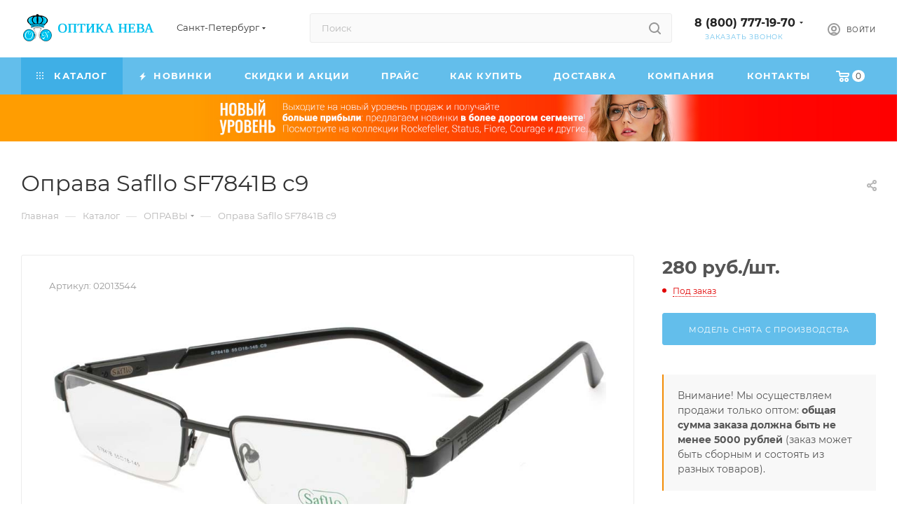

--- FILE ---
content_type: text/html; charset=UTF-8
request_url: https://opticaneva.ru/shop/opravy/oprava-safllo-sf7841b-c9/
body_size: 102698
content:

<!DOCTYPE html>
<html xmlns="http://www.w3.org/1999/xhtml" xml:lang="ru" lang="ru"  >
<head><link rel="canonical" href="https://opticaneva.ru/shop/opravy/oprava-safllo-sf7841b-c9/" />
	<title>Оправа Safllo SF7841B c9 купить оптом в Санкт-Петербурге дешево из Китая | Интернет магазин «Оптика Нева»</title>
	<meta name="viewport" content="initial-scale=1.0, width=device-width, maximum-scale=1" />
	<meta name="HandheldFriendly" content="true" />
	<meta name="yes" content="yes" />
	<meta name="apple-mobile-web-app-status-bar-style" content="black" />
	<meta name="SKYPE_TOOLBAR" content="SKYPE_TOOLBAR_PARSER_COMPATIBLE" />
		<meta http-equiv="Content-Type" content="text/html; charset=UTF-8" />
<meta name="keywords" content="купить оправа safllo sf7841b c9 для очков оптом, купить оправа safllo sf7841b c9 для очков оптом Санкт-Петербург, оправа safllo sf7841b c9 для очков оптом с доставкой, оправа safllo sf7841b c9 для очков купить для розницы " />
<meta name="description" content="Оправа Safllo SF7841B c9: фото, характеристики, цена. Купить оптом в Санкт-Петербурге. Интернет-магазин «Оптика Нева»." />
<script data-skip-moving="true">(function(w, d, n) {var cl = "bx-core";var ht = d.documentElement;var htc = ht ? ht.className : undefined;if (htc === undefined || htc.indexOf(cl) !== -1){return;}var ua = n.userAgent;if (/(iPad;)|(iPhone;)/i.test(ua)){cl += " bx-ios";}else if (/Windows/i.test(ua)){cl += ' bx-win';}else if (/Macintosh/i.test(ua)){cl += " bx-mac";}else if (/Linux/i.test(ua) && !/Android/i.test(ua)){cl += " bx-linux";}else if (/Android/i.test(ua)){cl += " bx-android";}cl += (/(ipad|iphone|android|mobile|touch)/i.test(ua) ? " bx-touch" : " bx-no-touch");cl += w.devicePixelRatio && w.devicePixelRatio >= 2? " bx-retina": " bx-no-retina";if (/AppleWebKit/.test(ua)){cl += " bx-chrome";}else if (/Opera/.test(ua)){cl += " bx-opera";}else if (/Firefox/.test(ua)){cl += " bx-firefox";}ht.className = htc ? htc + " " + cl : cl;})(window, document, navigator);</script>

<link href="/bitrix/css/aspro.max/notice.min.css?17418725332876"  rel="stylesheet" />
<link href="/bitrix/js/ui/design-tokens/dist/ui.design-tokens.min.css?174187254523463"  rel="stylesheet" />
<link href="/bitrix/js/ui/fonts/opensans/ui.font.opensans.min.css?17418725452320"  rel="stylesheet" />
<link href="/bitrix/js/main/popup/dist/main.popup.bundle.min.css?175550030028056"  rel="stylesheet" />
<link href="/bitrix/cache/css/s1/aspro_max/page_e7e81a62fbc1f2fc4bb1c1835d9513bf/page_e7e81a62fbc1f2fc4bb1c1835d9513bf_v1.css?175557903992857"  rel="stylesheet" />
<link href="/bitrix/panel/main/popup.min.css?174187253520774"  rel="stylesheet" />
<link href="/bitrix/cache/css/s1/aspro_max/template_1f0ae765fdd5e83bee704e7adb6b7366/template_1f0ae765fdd5e83bee704e7adb6b7366_v1.css?17664952291238447"  data-template-style="true" rel="stylesheet" />


<script type="extension/settings" data-extension="currency.currency-core">{"region":"ru"}</script>


            
            <!-- Yandex.Metrika counter -->
            
            <!-- /Yandex.Metrika counter -->
                    
<link href="/bitrix/templates/aspro_max/css/critical.min.css?175549961624" data-skip-moving="true" rel="stylesheet">
<meta name="theme-color" content="#63beeb">
<style>:root{--theme-base-color: #63beeb;--theme-base-opacity-color: #63beeb1a;--theme-base-color-hue:200;--theme-base-color-saturation:77%;--theme-base-color-lightness:65%;}</style>
<style>html {--theme-page-width: 1700px;--theme-page-width-padding: 30px}</style>
<script data-skip-moving="true">window.lazySizesConfig = window.lazySizesConfig || {};lazySizesConfig.loadMode = 1;lazySizesConfig.expand = 200;lazySizesConfig.expFactor = 1;lazySizesConfig.hFac = 0.1;window.lazySizesConfig.loadHidden = false;window.lazySizesConfig.lazyClass = "lazy";</script>
<script src="/bitrix/templates/aspro_max/js/ls.unveilhooks.min.js" data-skip-moving="true" defer></script>
<script src="/bitrix/templates/aspro_max/js/lazysizes.min.js" data-skip-moving="true" defer></script>
<link href="/bitrix/templates/aspro_max/css/print.min.css?175549962021755" data-template-style="true" rel="stylesheet" media="print">
                                        <script data-skip-moving="true" src="/bitrix/js/main/jquery/jquery-2.2.4.min.js"></script>
                    <script data-skip-moving="true" src="/bitrix/templates/aspro_max/js/speed.min.js?=1755499642"></script>
<link rel="shortcut icon" href="/favicon.ico" type="image/x-icon" />
<link rel="apple-touch-icon" sizes="180x180" href="/include/apple-touch-icon.png" />
<meta property="og:description" content="Оправа Safllo SF7841B c9" />
<meta property="og:image" content="https://opticaneva.ru:443/upload/iblock/cff/5pxs3g5xez6bhspupvhiwgj3p3lo6a21.jpg" />
<link rel="image_src" href="https://opticaneva.ru:443/upload/iblock/cff/5pxs3g5xez6bhspupvhiwgj3p3lo6a21.jpg"  />
<meta property="og:title" content="Оправа Safllo SF7841B c9 купить оптом в Санкт-Петербурге дешево из Китая | Интернет магазин «Оптика Нева»" />
<meta property="og:type" content="website" />
<meta property="og:url" content="https://opticaneva.ru:443/shop/opravy/oprava-safllo-sf7841b-c9/" />
				<style>html {--theme-items-gap:32px;--fixed-header:80px;--fixed-tabs:49px;}</style>	
</head>
<body class=" site_s1  fill_bg_n catalog-delayed-btn-N theme-light" id="main" data-site="/">
		

				<!--'start_frame_cache_basketitems-component-block'-->												<div id="ajax_basket"></div>
					<!--'end_frame_cache_basketitems-component-block'-->								<div class="cd-modal-bg"></div>
		<script data-skip-moving="true">var solutionName = 'arMaxOptions';</script>
		<script src="/bitrix/templates/aspro_max/js/setTheme.php?site_id=s1&site_dir=/" data-skip-moving="true"></script>
				<div class="wrapper1  header_bgcolored long_header colored_header catalog_page basket_normal basket_fill_WHITE side_LEFT block_side_NORMAL catalog_icons_Y banner_auto  mheader-v1 header-v4 header-font-lower_N regions_Y title_position_LEFT footer-v1 front-vindex1 mfixed_Y mfixed_view_always title-v3 lazy_Y with_phones compact-catalog dark-hover-overlay normal-catalog-img landing-normal big-banners-mobile-slider bottom-icons-panel-N compact-breadcrumbs-N catalog-delayed-btn-N  ">

            <div class="banner_content_bottom_container flexbox flexbox--gap flexbox--gap-16" >
            </div>
<div class="header_wrap visible-lg visible-md title-v3 ">
	<header id="header">
		<div class="header-wrapper header-v4">
	<div class="logo_and_menu-row icons_top with-search wide_search header__top-part">
			<div class="maxwidth-theme logo-row ">
				<div class="header__top-inner">
						<div class="logo-block  floated header__top-item">
								<div class="logo">
									<a href="/"><img src="/upload/CMax/631/631798bf86025f634dbf0fbc5ac06b5a.png" alt="Оптика Нева - очки оптом, оптика оптом" title="Оптика Нева - очки оптом, оптика оптом" data-src="" /></a>							</div>
						</div>
													<div class="header__top-item">
								<div class="top-description no-title">
									<!--'start_frame_cache_allregions-list-block1'-->			<div class="region_wrapper">
			<div class="io_wrapper">
				<i class="svg svg-inline-mark  inline " aria-hidden="true"><svg width="13" height="13" ><use xlink:href="/bitrix/templates/aspro_max/images/svg/header_icons_srite.svg?1755499658#location"></use></svg></i>				<div class="city_title">Ваш город</div>
									<div class="js_city_chooser  animate-load  io_wrapper" data-event="jqm" data-name="city_chooser_small" data-param-href="/shop/opravy/oprava-safllo-sf7841b-c9/?%2Fshop%2Fopravy%2Foprava-safllo-sf7841b-c9%2F=" data-param-form_id="city_chooser">
						<span>Санкт-Петербург</span><span class="arrow"><i class="svg inline  svg-inline-down" aria-hidden="true" ><svg xmlns="http://www.w3.org/2000/svg" width="5" height="3" viewBox="0 0 5 3"><path class="cls-1" d="M250,80h5l-2.5,3Z" transform="translate(-250 -80)"/></svg></i></span>
					</div>
							</div>
					</div>
	<!--'end_frame_cache_allregions-list-block1'-->								</div>
							</div>
												<div class="header__top-item flex1">
							<div class="search_wrap ">
								<div class="search-block inner-table-block">
		<div class="search-wrapper">
			<div id="title-search_fixed">
				<form action="/shop/" class="search">
					<div class="search-input-div">
						<input class="search-input" id="title-search-input_fixed" type="text" name="q" value="" placeholder="Поиск" size="20" maxlength="50" autocomplete="off" />
					</div>
					<div class="search-button-div">
													<button class="btn btn-search" type="submit" name="s" value="Найти">
								<i class="svg search2  inline " aria-hidden="true"><svg width="17" height="17" ><use xlink:href="/bitrix/templates/aspro_max/images/svg/header_icons_srite.svg?1755499658#search"></use></svg></i>							</button>
						
						<span class="close-block inline-search-hide"><i class="svg inline  svg-inline-search svg-close close-icons colored_theme_hover" aria-hidden="true" ><svg xmlns="http://www.w3.org/2000/svg" width="16" height="16" viewBox="0 0 16 16"><path data-name="Rounded Rectangle 114 copy 3" class="cccls-1" d="M334.411,138l6.3,6.3a1,1,0,0,1,0,1.414,0.992,0.992,0,0,1-1.408,0l-6.3-6.306-6.3,6.306a1,1,0,0,1-1.409-1.414l6.3-6.3-6.293-6.3a1,1,0,0,1,1.409-1.414l6.3,6.3,6.3-6.3A1,1,0,0,1,340.7,131.7Z" transform="translate(-325 -130)"></path></svg></i></span>
					</div>
				</form>
			</div>
		</div>
									</div>
							</div>
						</div>
						<div class="header__top-item">
								<div class="wrap_icon inner-table-block">
									<div class="phone-block blocks fontUp">
																					<!--'start_frame_cache_header-allphones-block1'-->                                <!-- noindex -->
            <div class="phone with_dropdown no-icons">
                                    <i class="svg svg-inline-phone  inline " aria-hidden="true"><svg width="5" height="13" ><use xlink:href="/bitrix/templates/aspro_max/images/svg/header_icons_srite.svg?1755499658#phone_black"></use></svg></i><a rel="nofollow" href="tel:88007771970">8 (800) 777-19-70</a>
                                                    <div class="dropdown with_icons">
                        <div class="wrap scrollblock">
                                                                                            <div class="more_phone"><a class="more_phone_a " rel="nofollow"  href="tel:88007771970">8 (800) 777-19-70<span class="descr">Бесплатный звонок</span></a></div>
                                                                                            <div class="more_phone"><a class="more_phone_a " rel="nofollow"  href="tel:+78123369080">+7 (812) 336-90-80<span class="descr">Звонок для СПб и ЛО</span></a></div>
                                                                                            <div class="more_phone"><a class="more_phone_a " rel="nofollow"  href="tel:+79819686533">+7 (981) 9686533<span class="descr">Мобильный</span></a></div>
                                                                                            <div class="more_phone"><a class="more_phone_a no-decript" rel="nofollow"  href="https://wa.me/79819686533"><span class="icon"></span>&nbsp;&nbsp;&nbsp;&nbsp;WhatsApp</a></div>
                                                                                            <div class="more_phone"><a class="more_phone_a no-decript" rel="nofollow"  href="https://m.sitehelp.me/viber?siteId=m5ogn1gecxslpxs8c7ul6vayf8v1ashc&clientId=rNlIXAMBk7nnnum4ZswUHkViFgP08V61&url=viber%3A%2F%2Fchat%3Fnumber%3D%2B79819686533"><span class="icon"></span>&nbsp;&nbsp;&nbsp;&nbsp;Viber</a></div>
                                                                                            <div class="more_phone"><a class="more_phone_a no-decript" rel="nofollow"  href="https://m.sitehelp.me/telegram?siteId=m5ogn1gecxslpxs8c7ul6vayf8v1ashc&clientId=rNlIXAMBk7nnnum4ZswUHkViFgP08V61&url=https%3A%2F%2Ft.me%2Fopticaneva"><span class="icon"></span>&nbsp;&nbsp;&nbsp;&nbsp;Telegram</a></div>
                                                    </div>
                    </div>
                    <i class="svg svg-inline-down  inline " aria-hidden="true"><svg width="5" height="3" ><use xlink:href="/bitrix/templates/aspro_max/images/svg/header_icons_srite.svg?1755499658#Triangle_down"></use></svg></i>
                            </div>
            <!-- /noindex -->
                <!--'end_frame_cache_header-allphones-block1'-->																															<div class="inline-block">
												<span class="callback-block animate-load colored" data-event="jqm" data-param-form_id="CALLBACK" data-name="callback">Заказать звонок</span>
											</div>
																			</div>
								</div>
							</div>	
						<div class="right-icons wb header__top-item ">
							<div class="line-block line-block--40">
																																				<div class="line-block__item">
									<div class="wrap_icon inner-table-block person with-title">
        <!--'start_frame_cache_header-auth-block1'-->            <!-- noindex --><div class="auth_wr_inner "><a rel="nofollow" title="Мой кабинет" class="personal-link dark-color animate-load" data-event="jqm" data-param-backurl="%2Fshop%2Fopravy%2Foprava-safllo-sf7841b-c9%2F%3F%26%2Fshop%2Fopravy%2Foprava-safllo-sf7841b-c9%2F" data-param-type="auth" data-name="auth" href="/personal/"><i class="svg svg-inline-cabinet big inline " aria-hidden="true"><svg width="18" height="18" ><use xlink:href="/bitrix/templates/aspro_max/images/svg/header_icons_srite.svg?1755499658#user"></use></svg></i><span class="wrap"><span class="name">Войти</span></span></a></div><!-- /noindex -->        <!--'end_frame_cache_header-auth-block1'-->
    									</div>
								</div>		
							</div>
						</div>
				</div>
			</div>
	</div>
	<div class="menu-row sliced middle-block bgcolored">
		<div class="maxwidth-theme">
			<div class="header__main-part menu-only">
									<div class="header__main-item no-shrinked">
						                                        <!--'start_frame_cache_header-basket-with-compare-block1'-->                
                <!-- noindex -->
                                                                            <div class="wrap_icon inner-table-block top_basket">
                                            <a rel="nofollow" class="basket-link basket    " href="/basket/" title="Корзина пуста">
                            <span class="js-basket-block">
                                <i class="svg basket  inline " aria-hidden="true"><svg width="19" height="16" ><use xlink:href="/bitrix/templates/aspro_max/images/svg/header_icons_srite.svg?1755499658#basket"></use></svg></i>                                                                <span class="title dark_link">Корзина</span>
                                <span class="count js-count">0</span>
                                                            </span>
                        </a>
                        <span class="basket_hover_block loading_block loading_block_content"></span>
                                            </div>
                                                    <!-- /noindex -->
            <!--'end_frame_cache_header-basket-with-compare-block1'-->                        					</div>
								<div class="header__main-item minwidth0 flex1 order-1">
											<div class="menu-inner">
							<nav class="mega-menu sliced">
											<div class="table-menu">
		<table>
			<tr>
					<td class="menu-item unvisible dropdown catalog wide_menu   active">
						<div class="wrap">
							<a class="dropdown-toggle" href="/shop/">
								<div>
																			<i class="svg inline  svg-inline-icon_catalog" aria-hidden="true" ><svg xmlns="http://www.w3.org/2000/svg" width="10" height="10" viewBox="0 0 10 10"><path  data-name="Rounded Rectangle 969 copy 7" class="cls-1" d="M644,76a1,1,0,1,1-1,1A1,1,0,0,1,644,76Zm4,0a1,1,0,1,1-1,1A1,1,0,0,1,648,76Zm4,0a1,1,0,1,1-1,1A1,1,0,0,1,652,76Zm-8,4a1,1,0,1,1-1,1A1,1,0,0,1,644,80Zm4,0a1,1,0,1,1-1,1A1,1,0,0,1,648,80Zm4,0a1,1,0,1,1-1,1A1,1,0,0,1,652,80Zm-8,4a1,1,0,1,1-1,1A1,1,0,0,1,644,84Zm4,0a1,1,0,1,1-1,1A1,1,0,0,1,648,84Zm4,0a1,1,0,1,1-1,1A1,1,0,0,1,652,84Z" transform="translate(-643 -76)"/></svg></i>																		Каталог																			<i class="svg svg-inline-down" aria-hidden="true"><svg width="5" height="3" ><use xlink:href="/bitrix/templates/aspro_max/images/svg/trianglearrow_sprite.svg?1755499641#trianglearrow_down"></use></svg></i>																	</div>
							</a>
																							<span class="tail"></span>
								<div class="dropdown-menu with_right_block  BANNER">
																		<div class="customScrollbar scrollblock scrollblock--thick">
																					<div class="right-side">
												<div class="right-content">
																											                                <div class="relative navigation_on_hover slider-solution--show-nav-hover swiper-nav-offset">
                        <div class=" owl-carousel-hover slide-solution--overflow-hidden              swipeignore  slider-solution" data-plugin-options='{"preloadImages":false,"lazy":false,"keyboard":true,"init":false,"rewind":true,"freeMode":{"enabled":true,"momentum":true,"sticky":true},"watchSlidesProgress":true,"slidesPerView":"auto","spaceBetween":10,"type":"banners_in_header"}'>
                <div class="swiper-wrapper">
                                    <div class="swiper-slide banner  item SCALE   hidden-xs"  id="bx_651765591_299777">
                                    <a href="https://opticaneva.ru/shop/solntsezashchitnye-ochki/" >
                                                            <img data-lazyload src="[data-uri]" data-src="/upload/iblock/596/lejhm6t7stfo42e885n1gp6gqkgevsdr.jpg" alt="Солнцезащитные очки" title="Солнцезащитные очки" class="lazy img-responsive" />
                                                        </a>
                            </div>
                            </div>
            </div>
                    </div>
    																									</div>
											</div>
										<ul class="menu-wrapper menu-type-1" >
																																																																										<li class="dropdown-submenu  active has_img parent-items">
																																					<div class="menu_img ">
						<a href="/shop/opravy/" class="noborder img_link colored_theme_svg">
															<img class="lazy" src="/bitrix/templates/aspro_max/images/loaders/double_ring.svg" data-src="/upload/resize_cache/iblock/1b4/60_60_0/5nsuvrr4j9htqiix1paydrv46cwzz67l.jpg" alt="ОПРАВЫ" title="ОПРАВЫ" />
													</a>
					</div>
														<a href="/shop/opravy/" title="ОПРАВЫ">
						<span class="name option-font-bold">ОПРАВЫ</span><i class="svg right svg-inline-right" aria-hidden="true"><svg width="3" height="5" ><use xlink:href="/bitrix/templates/aspro_max/images/svg/trianglearrow_sprite.svg?1755499641#trianglearrow_right"></use></svg></i>							</a>
														<ul class="dropdown-menu toggle_menu">
																	<li class="menu-item   ">
							<a href="/shop/opravy/mujskie-opravy/" title="Мужские оправы"><span class="name">Мужские оправы</span>
							</a>
													</li>
																	<li class="menu-item   ">
							<a href="/shop/opravy/jenskie-opravy/" title="Женские оправы"><span class="name">Женские оправы</span>
							</a>
													</li>
																	<li class="menu-item   ">
							<a href="/shop/opravy/detskie-i-poroskovye-opravy/" title="Детские и подростковые оправы"><span class="name">Детские и подростковые оправы</span>
							</a>
													</li>
																	<li class="menu-item   active">
							<a href="/shop/opravy/" title="Смотреть все оправы"><span class="name">Смотреть все оправы</span>
							</a>
													</li>
														</ul>
																																</li>
																																																																																						<li class="dropdown-submenu   has_img parent-items">
																																					<div class="menu_img ">
						<a href="/shop/dlya-detey-i-podrostkov/" class="noborder img_link colored_theme_svg">
															<img class="lazy" src="/bitrix/templates/aspro_max/images/loaders/double_ring.svg" data-src="/upload/resize_cache/iblock/f52/60_60_0/fyb1q1kbrphwrequulmj4llmz8nkje23.jpg" alt="ДЛЯ ДЕТЕЙ И ПОДРОСТКОВ" title="ДЛЯ ДЕТЕЙ И ПОДРОСТКОВ" />
													</a>
					</div>
														<a href="/shop/dlya-detey-i-podrostkov/" title="ДЛЯ ДЕТЕЙ И ПОДРОСТКОВ">
						<span class="name option-font-bold">ДЛЯ ДЕТЕЙ И ПОДРОСТКОВ</span><i class="svg right svg-inline-right" aria-hidden="true"><svg width="3" height="5" ><use xlink:href="/bitrix/templates/aspro_max/images/svg/trianglearrow_sprite.svg?1755499641#trianglearrow_right"></use></svg></i>							</a>
														<ul class="dropdown-menu toggle_menu">
																	<li class="menu-item   ">
							<a href="/shop/opravy/detskie-i-poroskovye-opravy/" title="Оправы"><span class="name">Оправы</span>
							</a>
													</li>
																	<li class="menu-item   ">
							<a href="/shop/detskie-solntsezashchitnye-ochki/" title="Солнцезащитные очки"><span class="name">Солнцезащитные очки</span>
							</a>
													</li>
																	<li class="menu-item   ">
							<a href="/shop/dlya-detey-i-podrostkov/" title="Смотреть все товары"><span class="name">Смотреть все товары</span>
							</a>
													</li>
														</ul>
																																</li>
																																																																																						<li class="dropdown-submenu   has_img parent-items">
																																					<div class="menu_img ">
						<a href="/shop/linzy/" class="noborder img_link colored_theme_svg">
															<img class="lazy" src="/bitrix/templates/aspro_max/images/loaders/double_ring.svg" data-src="/upload/resize_cache/iblock/9cf/60_60_0/1tk0i14rganuybr38kkviz841nwks65e.png" alt="ЛИНЗЫ ДЛЯ ОЧКОВ" title="ЛИНЗЫ ДЛЯ ОЧКОВ" />
													</a>
					</div>
														<a href="/shop/linzy/" title="ЛИНЗЫ ДЛЯ ОЧКОВ">
						<span class="name option-font-bold">ЛИНЗЫ ДЛЯ ОЧКОВ</span><i class="svg right svg-inline-right" aria-hidden="true"><svg width="3" height="5" ><use xlink:href="/bitrix/templates/aspro_max/images/svg/trianglearrow_sprite.svg?1755499641#trianglearrow_right"></use></svg></i>							</a>
														<ul class="dropdown-menu toggle_menu">
																	<li class="menu-item   ">
							<a href="/shop/linzy/astigmaticheskie-linzy/" title="Астигматические линзы"><span class="name">Астигматические линзы</span>
							</a>
													</li>
																	<li class="menu-item   ">
							<a href="/shop/linzy/sfericheskie-linzy/" title="Сферические линзы"><span class="name">Сферические линзы</span>
							</a>
													</li>
																	<li class="menu-item   ">
							<a href="/shop/linzy/progressivnye-linzy/" title="Прогрессивные линзы"><span class="name">Прогрессивные линзы</span>
							</a>
													</li>
																	<li class="menu-item   ">
							<a href="/shop/linzy/" title="Смотреть все линзы"><span class="name">Смотреть все линзы</span>
							</a>
													</li>
														</ul>
																																</li>
																																																																																						<li class="dropdown-submenu   has_img parent-items">
																																					<div class="menu_img ">
						<a href="/shop/gotovye-ochki/" class="noborder img_link colored_theme_svg">
															<img class="lazy" src="/bitrix/templates/aspro_max/images/loaders/double_ring.svg" data-src="/upload/resize_cache/iblock/e50/60_60_0/zhggc5db96kkl42mg1mpyzjaviqzdc4o.jpg" alt="ГОТОВЫЕ ОЧКИ" title="ГОТОВЫЕ ОЧКИ" />
													</a>
					</div>
														<a href="/shop/gotovye-ochki/" title="ГОТОВЫЕ ОЧКИ">
						<span class="name option-font-bold">ГОТОВЫЕ ОЧКИ</span><i class="svg right svg-inline-right" aria-hidden="true"><svg width="3" height="5" ><use xlink:href="/bitrix/templates/aspro_max/images/svg/trianglearrow_sprite.svg?1755499641#trianglearrow_right"></use></svg></i>							</a>
														<ul class="dropdown-menu toggle_menu">
																	<li class="menu-item   ">
							<a href="/shop/gotovye-ochki/gotovye-ochki-dlya-mujchin/" title="Мужские очки"><span class="name">Мужские очки</span>
							</a>
													</li>
																	<li class="menu-item   ">
							<a href="/shop/gotovye-ochki/gotovye-ochki-dlya-jenshin/" title="Женские очки"><span class="name">Женские очки</span>
							</a>
													</li>
																	<li class="menu-item   ">
							<a href="/shop/gotovye-ochki/gotovye-ochki-bezobodkovye/" title="В безободковой оправе"><span class="name">В безободковой оправе</span>
							</a>
													</li>
																	<li class="menu-item   ">
							<a href="/shop/gotovye-ochki/" title="Смотреть все корригирующие очки"><span class="name">Смотреть все корригирующие очки</span>
							</a>
													</li>
														</ul>
																																</li>
																																																																																						<li class="dropdown-submenu   has_img parent-items">
																																					<div class="menu_img ">
						<a href="/shop/solntsezashchitnye-ochki/" class="noborder img_link colored_theme_svg">
															<img class="lazy" src="/bitrix/templates/aspro_max/images/loaders/double_ring.svg" data-src="/upload/resize_cache/iblock/e77/60_60_0/x32h2wc78dvsqc1v5asgo23b0ny9xp4r.jpg" alt="СОЛНЦЕЗАЩИТНЫЕ ОЧКИ" title="СОЛНЦЕЗАЩИТНЫЕ ОЧКИ" />
													</a>
					</div>
														<a href="/shop/solntsezashchitnye-ochki/" title="СОЛНЦЕЗАЩИТНЫЕ ОЧКИ">
						<span class="name option-font-bold">СОЛНЦЕЗАЩИТНЫЕ ОЧКИ</span><i class="svg right svg-inline-right" aria-hidden="true"><svg width="3" height="5" ><use xlink:href="/bitrix/templates/aspro_max/images/svg/trianglearrow_sprite.svg?1755499641#trianglearrow_right"></use></svg></i>							</a>
														<ul class="dropdown-menu toggle_menu">
																	<li class="menu-item   ">
							<a href="/shop/solntsezashchitnye-ochki/s-polyarizaciey/" title="С поляризацией"><span class="name">С поляризацией</span>
							</a>
													</li>
																	<li class="menu-item   ">
							<a href="/solntsezashchitnye-ochki/s-fotokhromnymi-linzami/" title="С фотохромными линзами"><span class="name">С фотохромными линзами</span>
							</a>
													</li>
																	<li class="menu-item   ">
							<a href="/shop/solntsezashchitnye-ochki/v-metallicheskoy-oprave/" title="В металлической оправе"><span class="name">В металлической оправе</span>
							</a>
													</li>
																	<li class="menu-item   ">
							<a href="/shop/solntsezashchitnye-ochki/" title="Смотреть все товары"><span class="name">Смотреть все товары</span>
							</a>
													</li>
														</ul>
																																</li>
																																																																																						<li class="dropdown-submenu   has_img parent-items">
																																					<div class="menu_img ">
						<a href="/shop/sportivnye-ochki/" class="noborder img_link colored_theme_svg">
															<img class="lazy" src="/bitrix/templates/aspro_max/images/loaders/double_ring.svg" data-src="/upload/resize_cache/iblock/f49/60_60_0/oz0tanfqc0l5lvtlddlfr9h6k6v9c96u.png" alt="СПОРТИВНЫЕ ОЧКИ" title="СПОРТИВНЫЕ ОЧКИ" />
													</a>
					</div>
														<a href="/shop/sportivnye-ochki/" title="СПОРТИВНЫЕ ОЧКИ">
						<span class="name option-font-bold">СПОРТИВНЫЕ ОЧКИ</span><i class="svg right svg-inline-right" aria-hidden="true"><svg width="3" height="5" ><use xlink:href="/bitrix/templates/aspro_max/images/svg/trianglearrow_sprite.svg?1755499641#trianglearrow_right"></use></svg></i>							</a>
														<ul class="dropdown-menu toggle_menu">
																	<li class="menu-item   ">
							<a href="/shop/sportivnye-ochki/uniseks/" title="Унисекс"><span class="name">Унисекс</span>
							</a>
													</li>
																	<li class="menu-item   ">
							<a href="/shop/sportivnye-ochki/s-polyarizaciey/" title="С поляризацией"><span class="name">С поляризацией</span>
							</a>
													</li>
																	<li class="menu-item   ">
							<a href="/shop/sportivnye-ochki/forma-opravy-pryamougolnaya/" title="Форма оправы &quot;Прямоугольная&quot;"><span class="name">Форма оправы &quot;Прямоугольная&quot;</span>
							</a>
													</li>
																	<li class="menu-item   ">
							<a href="/shop/sportivnye-ochki/" title="Смотреть все товары"><span class="name">Смотреть все товары</span>
							</a>
													</li>
														</ul>
																																</li>
																																																																																						<li class="dropdown-submenu   has_img parent-items">
																																					<div class="menu_img ">
						<a href="/shop/futlyary-dlya-ochkov/" class="noborder img_link colored_theme_svg">
															<img class="lazy" src="/bitrix/templates/aspro_max/images/loaders/double_ring.svg" data-src="/upload/resize_cache/iblock/dfa/60_60_0/kpmi4i0lou5p52v8ys6v32muoc03vtd6.jpg" alt="ФУТЛЯРЫ ДЛЯ ОЧКОВ" title="ФУТЛЯРЫ ДЛЯ ОЧКОВ" />
													</a>
					</div>
														<a href="/shop/futlyary-dlya-ochkov/" title="ФУТЛЯРЫ ДЛЯ ОЧКОВ">
						<span class="name option-font-bold">ФУТЛЯРЫ ДЛЯ ОЧКОВ</span><i class="svg right svg-inline-right" aria-hidden="true"><svg width="3" height="5" ><use xlink:href="/bitrix/templates/aspro_max/images/svg/trianglearrow_sprite.svg?1755499641#trianglearrow_right"></use></svg></i>							</a>
														<ul class="dropdown-menu toggle_menu">
																	<li class="menu-item   ">
							<a href="/shop/futlyary-dlya-ochkov/hlopushki/" title="Футляры-хлопушки"><span class="name">Футляры-хлопушки</span>
							</a>
													</li>
																	<li class="menu-item   ">
							<a href="/shop/futlyary-dlya-ochkov/magnity/" title="На магнитном замке"><span class="name">На магнитном замке</span>
							</a>
													</li>
																	<li class="menu-item   ">
							<a href="/shop/futlyary-dlya-ochkov/dlya-solncezaschitnyh-ochkov/" title="Для солнцезащитных очков"><span class="name">Для солнцезащитных очков</span>
							</a>
													</li>
																	<li class="menu-item   ">
							<a href="/shop/futlyary-dlya-ochkov/" title="Смотреть все товары"><span class="name">Смотреть все товары</span>
							</a>
													</li>
														</ul>
																																</li>
																																																																																						<li class="dropdown-submenu   has_img parent-items">
																																					<div class="menu_img ">
						<a href="/shop/vse-aksessuary/" class="noborder img_link colored_theme_svg">
															<img class="lazy" src="/bitrix/templates/aspro_max/images/loaders/double_ring.svg" data-src="/upload/resize_cache/iblock/635/60_60_0/2ctx1picrbb8xtg11ozrtf7wdi1jhtwq.jpg" alt="АКСЕССУАРЫ ДЛЯ ОЧКОВ" title="АКСЕССУАРЫ ДЛЯ ОЧКОВ" />
													</a>
					</div>
														<a href="/shop/vse-aksessuary/" title="АКСЕССУАРЫ ДЛЯ ОЧКОВ">
						<span class="name option-font-bold">АКСЕССУАРЫ ДЛЯ ОЧКОВ</span><i class="svg right svg-inline-right" aria-hidden="true"><svg width="3" height="5" ><use xlink:href="/bitrix/templates/aspro_max/images/svg/trianglearrow_sprite.svg?1755499641#trianglearrow_right"></use></svg></i>							</a>
														<ul class="dropdown-menu toggle_menu">
																	<li class="menu-item   ">
							<a href="/shop/vse-aksessuary/tsepochki-shnurki-dlya-ochkov/" title="Цепочки и шнурки"><span class="name">Цепочки и шнурки</span>
							</a>
													</li>
																	<li class="menu-item   ">
							<a href="/vse-aksessuary/salfetki-dlya-ukhoda/" title="Салфетки для ухода"><span class="name">Салфетки для ухода</span>
							</a>
													</li>
																	<li class="menu-item   ">
							<a href="/shop/vse-aksessuary/sredstva-ot-zapotevaniya/" title="Средства от запотевания"><span class="name">Средства от запотевания</span>
							</a>
													</li>
																	<li class="menu-item   ">
							<a href="/shop/vse-aksessuary/" title="Смотреть все товары"><span class="name">Смотреть все товары</span>
							</a>
													</li>
														</ul>
																																</li>
																																																																																						<li class="dropdown-submenu   has_img parent-items">
																																					<div class="menu_img ">
						<a href="/shop/aksessuary-dlya-mkl/" class="noborder img_link colored_theme_svg">
															<img class="lazy" src="/bitrix/templates/aspro_max/images/loaders/double_ring.svg" data-src="/upload/resize_cache/iblock/4f6/60_60_0/6h2lpxhkbrzwh77gzovs1jflq099qh9m.jpg" alt="АКСЕССУАРЫ ДЛЯ МКЛ" title="АКСЕССУАРЫ ДЛЯ МКЛ" />
													</a>
					</div>
														<a href="/shop/aksessuary-dlya-mkl/" title="АКСЕССУАРЫ ДЛЯ МКЛ">
						<span class="name option-font-bold">АКСЕССУАРЫ ДЛЯ МКЛ</span><i class="svg right svg-inline-right" aria-hidden="true"><svg width="3" height="5" ><use xlink:href="/bitrix/templates/aspro_max/images/svg/trianglearrow_sprite.svg?1755499641#trianglearrow_right"></use></svg></i>							</a>
														<ul class="dropdown-menu toggle_menu">
																	<li class="menu-item   ">
							<a href="/shop/aksessuary-dlya-mkl/konteinery-dlya-mkl/" title="Контейнеры для линз"><span class="name">Контейнеры для линз</span>
							</a>
													</li>
																	<li class="menu-item   ">
							<a href="/shop/aksessuary-dlya-mkl/nabory-dlya-mkl/" title="Наборы для МКЛ"><span class="name">Наборы для МКЛ</span>
							</a>
													</li>
																	<li class="menu-item   ">
							<a href="/shop/aksessuary-dlya-mkl/pintsety-mkl/" title="Пинцеты"><span class="name">Пинцеты</span>
							</a>
													</li>
																	<li class="menu-item   ">
							<a href="/shop/aksessuary-dlya-mkl/" title="Смотреть все товары"><span class="name">Смотреть все товары</span>
							</a>
													</li>
														</ul>
																																</li>
																																																																																						<li class="dropdown-submenu   has_img parent-items">
																																					<div class="menu_img ">
						<a href="/shop/kompyuternye-ochki/" class="noborder img_link colored_theme_svg">
															<img class="lazy" src="/bitrix/templates/aspro_max/images/loaders/double_ring.svg" data-src="/upload/resize_cache/iblock/c6b/60_60_0/ymjyf92whnave257npuzyemxzultggc7.jpg" alt="КОМПЬЮТЕРНЫЕ ОЧКИ" title="КОМПЬЮТЕРНЫЕ ОЧКИ" />
													</a>
					</div>
														<a href="/shop/kompyuternye-ochki/" title="КОМПЬЮТЕРНЫЕ ОЧКИ">
						<span class="name option-font-bold">КОМПЬЮТЕРНЫЕ ОЧКИ</span><i class="svg right svg-inline-right" aria-hidden="true"><svg width="3" height="5" ><use xlink:href="/bitrix/templates/aspro_max/images/svg/trianglearrow_sprite.svg?1755499641#trianglearrow_right"></use></svg></i>							</a>
														<ul class="dropdown-menu toggle_menu">
																	<li class="menu-item   ">
							<a href="/shop/kompyuternye-ochki/jenskie-i-uniseks/" title="Женские очки"><span class="name">Женские очки</span>
							</a>
													</li>
																	<li class="menu-item   ">
							<a href="/shop/kompyuternye-ochki/uniseks/" title="Унисекс"><span class="name">Унисекс</span>
							</a>
													</li>
																	<li class="menu-item   ">
							<a href="/shop/kompyuternye-ochki/v-plastikovoi-oprave/" title="В пластиковой оправе"><span class="name">В пластиковой оправе</span>
							</a>
													</li>
																	<li class="menu-item   ">
							<a href="/shop/kompyuternye-ochki/" title="Смотреть все очки"><span class="name">Смотреть все очки</span>
							</a>
													</li>
														</ul>
																																</li>
																																																																																						<li class="dropdown-submenu   has_img parent-items">
																																					<div class="menu_img ">
						<a href="/shop/ochki-antifary/" class="noborder img_link colored_theme_svg">
															<img class="lazy" src="/bitrix/templates/aspro_max/images/loaders/double_ring.svg" data-src="/upload/resize_cache/iblock/6f9/60_60_0/4p65e6hvziz6g2b4bfaqm8krkdp5xv22.jpg" alt="ОЧКИ-АНТИФАРЫ (ВОДИТЕЛЬСКИЕ)" title="ОЧКИ-АНТИФАРЫ (ВОДИТЕЛЬСКИЕ)" />
													</a>
					</div>
														<a href="/shop/ochki-antifary/" title="ОЧКИ-АНТИФАРЫ (ВОДИТЕЛЬСКИЕ)">
						<span class="name option-font-bold">ОЧКИ-АНТИФАРЫ (ВОДИТЕЛЬСКИЕ)</span><i class="svg right svg-inline-right" aria-hidden="true"><svg width="3" height="5" ><use xlink:href="/bitrix/templates/aspro_max/images/svg/trianglearrow_sprite.svg?1755499641#trianglearrow_right"></use></svg></i>							</a>
														<ul class="dropdown-menu toggle_menu">
																	<li class="menu-item   ">
							<a href="/shop/ochki-antifary/muzhskie-ochki-antifary/" title="Мужские очки"><span class="name">Мужские очки</span>
							</a>
													</li>
																	<li class="menu-item   ">
							<a href="/shop/voditelskie-zhenskie-ochki-antifary/" title="Женские очки"><span class="name">Женские очки</span>
							</a>
													</li>
																	<li class="menu-item   ">
							<a href="/shop/ochki-antifary/uniseks/" title="Унисекс"><span class="name">Унисекс</span>
							</a>
													</li>
																	<li class="menu-item   ">
							<a href="/shop/ochki-antifary/" title="Смотреть все товары"><span class="name">Смотреть все товары</span>
							</a>
													</li>
														</ul>
																																</li>
																																																																																						<li class="dropdown-submenu   has_img parent-items">
																																					<div class="menu_img ">
						<a href="/shop/perforatsionnye-ochki/" class="noborder img_link colored_theme_svg">
															<img class="lazy" src="/bitrix/templates/aspro_max/images/loaders/double_ring.svg" data-src="/upload/resize_cache/iblock/75d/60_60_0/tnioxhjlmfv5hldh8n282k5b8kd4r8gr.png" alt="ПЕРФОРАЦИОННЫЕ ОЧКИ" title="ПЕРФОРАЦИОННЫЕ ОЧКИ" />
													</a>
					</div>
														<a href="/shop/perforatsionnye-ochki/" title="ПЕРФОРАЦИОННЫЕ ОЧКИ">
						<span class="name option-font-bold">ПЕРФОРАЦИОННЫЕ ОЧКИ</span><i class="svg right svg-inline-right" aria-hidden="true"><svg width="3" height="5" ><use xlink:href="/bitrix/templates/aspro_max/images/svg/trianglearrow_sprite.svg?1755499641#trianglearrow_right"></use></svg></i>							</a>
														<ul class="dropdown-menu toggle_menu">
																	<li class="menu-item   ">
							<a href="/shop/perforatsionnye-ochki/detskie/" title="Для детей"><span class="name">Для детей</span>
							</a>
													</li>
																	<li class="menu-item   ">
							<a href="/shop/perforatsionnye-ochki/v-plastikovoi-oprave/" title="В пластиковой оправе"><span class="name">В пластиковой оправе</span>
							</a>
													</li>
																	<li class="menu-item   ">
							<a href="/shop/perforatsionnye-ochki/" title="Смотреть все товары"><span class="name">Смотреть все товары</span>
							</a>
													</li>
														</ul>
																																</li>
																																																																																						<li class="dropdown-submenu   has_img parent-items">
																																					<div class="menu_img ">
						<a href="/shop/zapasnye-chasti/" class="noborder img_link colored_theme_svg">
															<img class="lazy" src="/bitrix/templates/aspro_max/images/loaders/double_ring.svg" data-src="/upload/resize_cache/iblock/698/60_60_0/1vwgqsts4fjoal2ctyoc7p42w6ratges.jpg" alt="ЗАПАСНЫЕ ЧАСТИ ДЛЯ РЕМОНТА" title="ЗАПАСНЫЕ ЧАСТИ ДЛЯ РЕМОНТА" />
													</a>
					</div>
														<a href="/shop/zapasnye-chasti/" title="ЗАПАСНЫЕ ЧАСТИ ДЛЯ РЕМОНТА">
						<span class="name option-font-bold">ЗАПАСНЫЕ ЧАСТИ ДЛЯ РЕМОНТА</span><i class="svg right svg-inline-right" aria-hidden="true"><svg width="3" height="5" ><use xlink:href="/bitrix/templates/aspro_max/images/svg/trianglearrow_sprite.svg?1755499641#trianglearrow_right"></use></svg></i>							</a>
														<ul class="dropdown-menu toggle_menu">
																	<li class="menu-item   ">
							<a href="/shop/zapasnye-chasti/vinty-dlya-ochkov/" title="Винты для очков"><span class="name">Винты для очков</span>
							</a>
													</li>
																	<li class="menu-item   ">
							<a href="/shop/zapasnye-chasti/nosoupory-dlya-ochkov/" title="Носоупоры"><span class="name">Носоупоры</span>
							</a>
													</li>
																	<li class="menu-item   ">
							<a href="/shop/zapasnye-chasti/zaushniki-dlya-ochkov/" title="Заушники"><span class="name">Заушники</span>
							</a>
													</li>
																	<li class="menu-item   ">
							<a href="/shop/zapasnye-chasti/" title="Смотреть все запчасти"><span class="name">Смотреть все запчасти</span>
							</a>
													</li>
														</ul>
																																</li>
																																																																																						<li class="dropdown-submenu   has_img parent-items">
																																					<div class="menu_img ">
						<a href="/shop/instrumenty/" class="noborder img_link colored_theme_svg">
															<img class="lazy" src="/bitrix/templates/aspro_max/images/loaders/double_ring.svg" data-src="/upload/resize_cache/iblock/c0f/60_60_0/tmbpds5qy5j2srffxb4a4eouq843a4mp.jpg" alt="ИНСТРУМЕНТЫ" title="ИНСТРУМЕНТЫ" />
													</a>
					</div>
														<a href="/shop/instrumenty/" title="ИНСТРУМЕНТЫ">
						<span class="name option-font-bold">ИНСТРУМЕНТЫ</span><i class="svg right svg-inline-right" aria-hidden="true"><svg width="3" height="5" ><use xlink:href="/bitrix/templates/aspro_max/images/svg/trianglearrow_sprite.svg?1755499641#trianglearrow_right"></use></svg></i>							</a>
														<ul class="dropdown-menu toggle_menu">
																	<li class="menu-item   ">
							<a href="/shop/instrumenty/otvertki/" title="Отвертки"><span class="name">Отвертки</span>
							</a>
													</li>
																	<li class="menu-item   ">
							<a href="/shop/instrumenty/kruchki/" title="Крючки"><span class="name">Крючки</span>
							</a>
													</li>
																	<li class="menu-item   ">
							<a href="/shop/instrumenty/nabory-otvertok/" title="Наборы отверток"><span class="name">Наборы отверток</span>
							</a>
													</li>
																	<li class="menu-item   ">
							<a href="/shop/instrumenty/" title="Смотреть все инструменты"><span class="name">Смотреть все инструменты</span>
							</a>
													</li>
														</ul>
																																</li>
																																																																																						<li class="dropdown-submenu   has_img parent-items">
																																					<div class="menu_img ">
						<a href="/shop/rashodnye-materialy-dlya-remonta-ochkov/" class="noborder img_link colored_theme_svg">
															<img class="lazy" src="/bitrix/templates/aspro_max/images/loaders/double_ring.svg" data-src="/upload/resize_cache/iblock/b07/60_60_0/xx9vjvmmovkfr27cdim30de87ntmwkyq.jpg" alt="РАСХОДНЫЕ МАТЕРИАЛЫ" title="РАСХОДНЫЕ МАТЕРИАЛЫ" />
													</a>
					</div>
														<a href="/shop/rashodnye-materialy-dlya-remonta-ochkov/" title="РАСХОДНЫЕ МАТЕРИАЛЫ">
						<span class="name option-font-bold">РАСХОДНЫЕ МАТЕРИАЛЫ</span><i class="svg right svg-inline-right" aria-hidden="true"><svg width="3" height="5" ><use xlink:href="/bitrix/templates/aspro_max/images/svg/trianglearrow_sprite.svg?1755499641#trianglearrow_right"></use></svg></i>							</a>
														<ul class="dropdown-menu toggle_menu">
																	<li class="menu-item   ">
							<a href="/shop/rashodnye-materialy-dlya-remonta-ochkov/bloki-pod-segmenty/" title="Блоки под сегменты"><span class="name">Блоки под сегменты</span>
							</a>
													</li>
																	<li class="menu-item   ">
							<a href="/shop/rashodnye-materialy-dlya-remonta-ochkov/leski-dlya-ochkov/" title="Лески"><span class="name">Лески</span>
							</a>
													</li>
																	<li class="menu-item   ">
							<a href="/shop/rashodnye-materialy-dlya-remonta-ochkov/strazy-dlya-ochkov/" title="Стразы"><span class="name">Стразы</span>
							</a>
													</li>
																	<li class="menu-item   ">
							<a href="/shop/rashodnye-materialy-dlya-remonta-ochkov/" title="Смотреть все товары"><span class="name">Смотреть все товары</span>
							</a>
													</li>
														</ul>
																																</li>
																																																																																						<li class="dropdown-submenu   has_img parent-items">
																																					<div class="menu_img ">
						<a href="/shop/oborudovanie/" class="noborder img_link colored_theme_svg">
															<img class="lazy" src="/bitrix/templates/aspro_max/images/loaders/double_ring.svg" data-src="/upload/resize_cache/iblock/8e2/60_60_0/ht5yq6b17awqwck9jovx5hfq850rrnsq.png" alt="ОБОРУДОВАНИЕ" title="ОБОРУДОВАНИЕ" />
													</a>
					</div>
														<a href="/shop/oborudovanie/" title="ОБОРУДОВАНИЕ">
						<span class="name option-font-bold">ОБОРУДОВАНИЕ</span><i class="svg right svg-inline-right" aria-hidden="true"><svg width="3" height="5" ><use xlink:href="/bitrix/templates/aspro_max/images/svg/trianglearrow_sprite.svg?1755499641#trianglearrow_right"></use></svg></i>							</a>
														<ul class="dropdown-menu toggle_menu">
																	<li class="menu-item   ">
							<a href="/shop/oborudovanie/lineiki/" title="Линейки"><span class="name">Линейки</span>
							</a>
													</li>
																	<li class="menu-item   ">
							<a href="/shop/oborudovanie/vystavochnye-stoiki/" title="Выставочные стойки"><span class="name">Выставочные стойки</span>
							</a>
													</li>
																	<li class="menu-item   ">
							<a href="/shop/oborudovanie/opravi-dlya-podbora-linz/" title="Оправы для подбора линз"><span class="name">Оправы для подбора линз</span>
							</a>
													</li>
																	<li class="menu-item   ">
							<a href="/shop/oborudovanie/" title="Смотреть все товары"><span class="name">Смотреть все товары</span>
							</a>
													</li>
														</ul>
																																</li>
																																																																																						<li class="dropdown-submenu   has_img parent-items">
																																					<div class="menu_img ">
						<a href="/izgotovlenie_ochkov/" class="noborder img_link colored_theme_svg">
															<img class="lazy" src="/bitrix/templates/aspro_max/images/loaders/double_ring.svg" data-src="/upload/resize_cache/iblock/902/60_60_0/r8y33w175qeypisfbfm7bm0ian9l6to9.jpg" alt="ИЗГОТОВЛЕНИЕ ОЧКОВ" title="ИЗГОТОВЛЕНИЕ ОЧКОВ" />
													</a>
					</div>
														<a href="/izgotovlenie_ochkov/" title="ИЗГОТОВЛЕНИЕ ОЧКОВ">
						<span class="name option-font-bold">ИЗГОТОВЛЕНИЕ ОЧКОВ</span><i class="svg right svg-inline-right" aria-hidden="true"><svg width="3" height="5" ><use xlink:href="/bitrix/templates/aspro_max/images/svg/trianglearrow_sprite.svg?1755499641#trianglearrow_right"></use></svg></i>							</a>
														<ul class="dropdown-menu toggle_menu">
																	<li class="menu-item   ">
							<a href="/izgotovlenie_ochkov/" title="Изготовление из наших оправ и линз"><span class="name">Изготовление из наших оправ и линз</span>
							</a>
													</li>
																	<li class="menu-item   ">
							<a href="/izgotovlenie_ochkov/" title="Тонировка линз"><span class="name">Тонировка линз</span>
							</a>
													</li>
																	<li class="menu-item   ">
							<a href="/izgotovlenie_ochkov/" title="Ремонт и сервис очков"><span class="name">Ремонт и сервис очков</span>
							</a>
													</li>
																	<li class="menu-item   ">
							<a href="/izgotovlenie_ochkov/" title="Смотреть все услуги мастерской"><span class="name">Смотреть все услуги мастерской</span>
							</a>
													</li>
														</ul>
																																</li>
																																																																																						<li class="dropdown-submenu   has_img parent-items">
																																					<div class="menu_img ">
						<a href="/shop/imidzhevye-ochki/" class="noborder img_link colored_theme_svg">
															<img class="lazy" src="/bitrix/templates/aspro_max/images/loaders/double_ring.svg" data-src="/upload/resize_cache/iblock/d1b/60_60_0/ocbpzp3vnq9w79ocqhssf30257jcxnqk.png" alt="ИМИДЖЕВЫЕ ОЧКИ" title="ИМИДЖЕВЫЕ ОЧКИ" />
													</a>
					</div>
														<a href="/shop/imidzhevye-ochki/" title="ИМИДЖЕВЫЕ ОЧКИ">
						<span class="name option-font-bold">ИМИДЖЕВЫЕ ОЧКИ</span><i class="svg right svg-inline-right" aria-hidden="true"><svg width="3" height="5" ><use xlink:href="/bitrix/templates/aspro_max/images/svg/trianglearrow_sprite.svg?1755499641#trianglearrow_right"></use></svg></i>							</a>
														<ul class="dropdown-menu toggle_menu">
																	<li class="menu-item   ">
							<a href="/shop/imidzhevye-ochki/filter/pol-is-a71d2e73-260a-11e5-aac4-50465d720fb4/apply" title="Женские очки"><span class="name">Женские очки</span>
							</a>
													</li>
																	<li class="menu-item   ">
							<a href="/shop/imidzhevye-ochki/filter/pol-is-a71d2e72-260a-11e5-aac4-50465d720fb4/apply" title="Мужские очки"><span class="name">Мужские очки</span>
							</a>
													</li>
														</ul>
																																</li>
																																	</ul>
									</div>
																	</div>
													</div>
					</td>
					<td class="menu-item unvisible    ">
						<div class="wrap">
							<a class="" href="/novinki/">
								<div>
																			<i class="svg inline  svg-inline-icon_discount" aria-hidden="true" ><svg xmlns="http://www.w3.org/2000/svg" width="9" height="12" viewBox="0 0 9 12"><path  data-name="Shape 943 copy 12" class="cls-1" d="M710,75l-7,7h3l-1,5,7-7h-3Z" transform="translate(-703 -75)"/></svg></i>																		Новинки																	</div>
							</a>
													</div>
					</td>
					<td class="menu-item unvisible dropdown   ">
						<div class="wrap">
							<a class="dropdown-toggle" href="/sale/">
								<div>
																		Скидки и акции																	</div>
							</a>
																							<span class="tail"></span>
								<div class="dropdown-menu   BANNER">
																		<div class="customScrollbar ">
										<ul class="menu-wrapper menu-type-1" >
																																																																										<li class="    parent-items">
																																							<a href="/shop/gotovye-ochki/" title="Скидка -20% на все готовые очки">
						<span class="name ">Скидка -20% на все готовые очки</span>							</a>
																																			</li>
																																																																																						<li class="    parent-items">
																																							<a href="/sale/finalnye-tseny/" title="Финальные цены">
						<span class="name ">Финальные цены</span>							</a>
																																			</li>
																																																																																						<li class="    parent-items">
																																							<a href="/sale/utsenka/" title="Уценка">
						<span class="name ">Уценка</span>							</a>
																																			</li>
																																																																																						<li class="    parent-items">
																																							<a href="/help/sistema-skidok/" title="Скидки за объем заказа">
						<span class="name ">Скидки за объем заказа</span>							</a>
																																			</li>
																																	</ul>
									</div>
																	</div>
													</div>
					</td>
					<td class="menu-item unvisible    ">
						<div class="wrap">
							<a class="" href="/price/">
								<div>
																		Прайс																	</div>
							</a>
													</div>
					</td>
					<td class="menu-item unvisible dropdown   ">
						<div class="wrap">
							<a class="dropdown-toggle" href="/help/">
								<div>
																		Как купить																	</div>
							</a>
																							<span class="tail"></span>
								<div class="dropdown-menu   BANNER">
																		<div class="customScrollbar ">
										<ul class="menu-wrapper menu-type-1" >
																																																																										<li class="    parent-items">
																																							<a href="/help/obshchie-usloviya/" title="Общие условия">
						<span class="name ">Общие условия</span>							</a>
																																			</li>
																																																																																						<li class="    parent-items">
																																							<a href="/help/kak-oformit-zakaz/" title="Как оформить заказ">
						<span class="name ">Как оформить заказ</span>							</a>
																																			</li>
																																																																																						<li class="    parent-items">
																																							<a href="/help/payment/" title="Условия и способы оплаты">
						<span class="name ">Условия и способы оплаты</span>							</a>
																																			</li>
																																																																																						<li class="    parent-items">
																																							<a href="/help/sistema-skidok/" title="Система скидок">
						<span class="name ">Система скидок</span>							</a>
																																			</li>
																																																																																						<li class="    parent-items">
																																							<a href="/help/sovmestnye-pokupki/" title="Совместные покупки">
						<span class="name ">Совместные покупки</span>							</a>
																																			</li>
																																																																																						<li class="    parent-items">
																																							<a href="/help/warranty/" title="Гарантия и обмен брака">
						<span class="name ">Гарантия и обмен брака</span>							</a>
																																			</li>
																																																																																						<li class="    parent-items">
																																							<a href="/help/otsrochka-oplaty/" title="Отсрочка оплаты">
						<span class="name ">Отсрочка оплаты</span>							</a>
																																			</li>
																																																																																						<li class="    parent-items">
																																							<a href="/help/obrazets-dogovora-postavki/" title="Образец договора поставки">
						<span class="name ">Образец договора поставки</span>							</a>
																																			</li>
																																	</ul>
									</div>
																	</div>
													</div>
					</td>
					<td class="menu-item unvisible dropdown   ">
						<div class="wrap">
							<a class="dropdown-toggle" href="/delivery/">
								<div>
																		Доставка																	</div>
							</a>
																							<span class="tail"></span>
								<div class="dropdown-menu   BANNER">
																		<div class="customScrollbar ">
										<ul class="menu-wrapper menu-type-1" >
																																																																										<li class="    parent-items">
																																							<a href="/delivery/#delivery_spb" title="По СПб и ЛО">
						<span class="name ">По СПб и ЛО</span>							</a>
																																			</li>
																																																																																						<li class="    parent-items">
																																							<a href="/delivery/#delivery_russia" title="По России">
						<span class="name ">По России</span>							</a>
																																			</li>
																																																																																						<li class="    parent-items">
																																							<a href="/delivery/#delivery_ts" title="В Армению">
						<span class="name ">В Армению</span>							</a>
																																			</li>
																																																																																						<li class="    parent-items">
																																							<a href="/delivery/#delivery_ts" title="В Беларусь">
						<span class="name ">В Беларусь</span>							</a>
																																			</li>
																																																																																						<li class="    parent-items">
																																							<a href="/delivery/#delivery_ts" title="В Казахстан">
						<span class="name ">В Казахстан</span>							</a>
																																			</li>
																																																																																						<li class="    parent-items">
																																							<a href="/delivery/#delivery_ts" title="В Кыргызстан">
						<span class="name ">В Кыргызстан</span>							</a>
																																			</li>
																																	</ul>
									</div>
																	</div>
													</div>
					</td>
					<td class="menu-item unvisible dropdown   ">
						<div class="wrap">
							<a class="dropdown-toggle" href="/company/">
								<div>
																		Компания																	</div>
							</a>
																							<span class="tail"></span>
								<div class="dropdown-menu   BANNER">
																		<div class="customScrollbar ">
										<ul class="menu-wrapper menu-type-1" >
																																																																										<li class="    parent-items">
																																							<a href="/company/" title="О компании">
						<span class="name ">О компании</span>							</a>
																																			</li>
																																																																																						<li class="    parent-items">
																																							<a href="/company/news/" title="Новости">
						<span class="name ">Новости</span>							</a>
																																			</li>
																																																																																						<li class="    parent-items">
																																							<a href="/company/bankovskie-rekvizity/" title="Банковские реквизиты">
						<span class="name ">Банковские реквизиты</span>							</a>
																																			</li>
																																																																																						<li class="    parent-items">
																																							<a href="/company/preimushchestva/" title="Преимущества">
						<span class="name ">Преимущества</span>							</a>
																																			</li>
																																																																																						<li class="    parent-items">
																																							<a href="/company/licenses/" title="Сертификаты">
						<span class="name ">Сертификаты</span>							</a>
																																			</li>
																																																																																						<li class="    parent-items">
																																							<a href="/company/reviews/" title="Отзывы">
						<span class="name ">Отзывы</span>							</a>
																																			</li>
																																																																																						<li class="    parent-items">
																																							<a href="/company/vacancy/" title="Вакансии">
						<span class="name ">Вакансии</span>							</a>
																																			</li>
																																																																																						<li class="    parent-items">
																																							<a href="/company/region/" title="Оптика в регионах">
						<span class="name ">Оптика в регионах</span>							</a>
																																			</li>
																																																																																						<li class="    parent-items">
																																							<a href="/info/faq/" title="Вопросы и ответы">
						<span class="name ">Вопросы и ответы</span>							</a>
																																			</li>
																																																																																						<li class="    parent-items">
																																							<a href="/company/soobshchenie-direktoru/" title="Письмо директору">
						<span class="name ">Письмо директору</span>							</a>
																																			</li>
																																																																																						<li class="    parent-items">
																																							<a href="/include/licenses_detail.php" title="Условия соглашения и политика конфиденциальности">
						<span class="name ">Условия соглашения и политика конфиденциальности</span>							</a>
																																			</li>
																																	</ul>
									</div>
																	</div>
													</div>
					</td>
					<td class="menu-item unvisible    ">
						<div class="wrap">
							<a class="" href="/contacts/">
								<div>
																		Контакты																	</div>
							</a>
													</div>
					</td>
				<td class="menu-item dropdown js-dropdown nosave unvisible">
					<div class="wrap">
						<a class="dropdown-toggle more-items" href="#">
							<span>+ &nbsp;ЕЩЕ</span>
						</a>
						<span class="tail"></span>
						<ul class="dropdown-menu"></ul>
					</div>
				</td>
			</tr>
		</table>
	</div>
	<script data-skip-moving="true">
		CheckTopMenuDotted();
	</script>
							</nav>
						</div>
									</div>
			</div>
		</div>
	</div>
	<div class="line-row visible-xs"></div>
</div>	</header>
</div>
            <div class="banner_content_bottom_container flexbox flexbox--gap flexbox--gap-16" >
                                                        <div class="swiper-slide banner  item SCALE TOP_UNDERHEADER  "  id="bx_1373509569_307466">
                                    <a href="/shop/opravy/filter/price-типовое%20соглашение-from-700/apply/" >
                                                            <img data-lazyload src="[data-uri]" data-src="/upload/iblock/d58/0wjukkybym3fl0kjypmvjo87lzm31ts0.jpg" alt="Новый уровень" title="Новый уровень" class="lazy img-responsive" />
                                                        </a>
                            </div>
            </div>
	<div id="headerfixed">
		<div class="maxwidth-theme">
	<div class="logo-row v2 margin0 menu-row">
		<div class="header__top-inner">
							<div class="header__top-item">
					<div class="burger inner-table-block"><i class="svg inline  svg-inline-burger dark" aria-hidden="true" ><svg width="16" height="12" viewBox="0 0 16 12"><path data-name="Rounded Rectangle 81 copy 4" class="cls-1" d="M872,958h-8a1,1,0,0,1-1-1h0a1,1,0,0,1,1-1h8a1,1,0,0,1,1,1h0A1,1,0,0,1,872,958Zm6-5H864a1,1,0,0,1,0-2h14A1,1,0,0,1,878,953Zm0-5H864a1,1,0,0,1,0-2h14A1,1,0,0,1,878,948Z" transform="translate(-863 -946)"></path></svg></i></div>
				</div>
							<div class="header__top-item no-shrinked">
					<div class="inner-table-block nopadding logo-block">
						<div class="logo">
							<a href="/"><img src="/upload/CMax/631/631798bf86025f634dbf0fbc5ac06b5a.png" alt="Оптика Нева - очки оптом, оптика оптом" title="Оптика Нева - очки оптом, оптика оптом" data-src="" /></a>						</div>
					</div>
				</div>
						<div class="header__top-item minwidth0 flex1">
				<div class="menu-block">
					<div class="navs table-menu js-nav">
												<!-- noindex -->
						<nav class="mega-menu sliced">
									<div class="table-menu">
		<table>
			<tr>
					<td class="menu-item unvisible dropdown catalog wide_menu   active">
						<div class="wrap">
							<a class="dropdown-toggle" href="/shop/">
								<div>
																			<i class="svg inline  svg-inline-icon_catalog" aria-hidden="true" ><svg xmlns="http://www.w3.org/2000/svg" width="10" height="10" viewBox="0 0 10 10"><path  data-name="Rounded Rectangle 969 copy 7" class="cls-1" d="M644,76a1,1,0,1,1-1,1A1,1,0,0,1,644,76Zm4,0a1,1,0,1,1-1,1A1,1,0,0,1,648,76Zm4,0a1,1,0,1,1-1,1A1,1,0,0,1,652,76Zm-8,4a1,1,0,1,1-1,1A1,1,0,0,1,644,80Zm4,0a1,1,0,1,1-1,1A1,1,0,0,1,648,80Zm4,0a1,1,0,1,1-1,1A1,1,0,0,1,652,80Zm-8,4a1,1,0,1,1-1,1A1,1,0,0,1,644,84Zm4,0a1,1,0,1,1-1,1A1,1,0,0,1,648,84Zm4,0a1,1,0,1,1-1,1A1,1,0,0,1,652,84Z" transform="translate(-643 -76)"/></svg></i>																		Каталог																			<i class="svg svg-inline-down" aria-hidden="true"><svg width="5" height="3" ><use xlink:href="/bitrix/templates/aspro_max/images/svg/trianglearrow_sprite.svg?1755499641#trianglearrow_down"></use></svg></i>																	</div>
							</a>
																							<span class="tail"></span>
								<div class="dropdown-menu with_right_block  BANNER">
																		<div class="customScrollbar scrollblock scrollblock--thick">
																					<div class="right-side">
												<div class="right-content">
																											                                <div class="relative navigation_on_hover slider-solution--show-nav-hover swiper-nav-offset">
                        <div class=" owl-carousel-hover slide-solution--overflow-hidden              swipeignore  slider-solution" data-plugin-options='{"preloadImages":false,"lazy":false,"keyboard":true,"init":false,"rewind":true,"freeMode":{"enabled":true,"momentum":true,"sticky":true},"watchSlidesProgress":true,"slidesPerView":"auto","spaceBetween":10,"type":"banners_in_header"}'>
                <div class="swiper-wrapper">
                                    <div class="swiper-slide banner  item SCALE   hidden-xs"  id="bx_3485106786_299777">
                                    <a href="https://opticaneva.ru/shop/solntsezashchitnye-ochki/" >
                                                            <img data-lazyload src="[data-uri]" data-src="/upload/iblock/596/lejhm6t7stfo42e885n1gp6gqkgevsdr.jpg" alt="Солнцезащитные очки" title="Солнцезащитные очки" class="lazy img-responsive" />
                                                        </a>
                            </div>
                            </div>
            </div>
                    </div>
    																									</div>
											</div>
										<ul class="menu-wrapper menu-type-1" >
																																																																										<li class="dropdown-submenu  active has_img parent-items">
																																					<div class="menu_img ">
						<a href="/shop/opravy/" class="noborder img_link colored_theme_svg">
															<img class="lazy" src="/bitrix/templates/aspro_max/images/loaders/double_ring.svg" data-src="/upload/resize_cache/iblock/1b4/60_60_0/5nsuvrr4j9htqiix1paydrv46cwzz67l.jpg" alt="ОПРАВЫ" title="ОПРАВЫ" />
													</a>
					</div>
														<a href="/shop/opravy/" title="ОПРАВЫ">
						<span class="name option-font-bold">ОПРАВЫ</span><i class="svg right svg-inline-right" aria-hidden="true"><svg width="3" height="5" ><use xlink:href="/bitrix/templates/aspro_max/images/svg/trianglearrow_sprite.svg?1755499641#trianglearrow_right"></use></svg></i>							</a>
														<ul class="dropdown-menu toggle_menu">
																	<li class="menu-item   ">
							<a href="/shop/opravy/mujskie-opravy/" title="Мужские оправы"><span class="name">Мужские оправы</span>
							</a>
													</li>
																	<li class="menu-item   ">
							<a href="/shop/opravy/jenskie-opravy/" title="Женские оправы"><span class="name">Женские оправы</span>
							</a>
													</li>
																	<li class="menu-item   ">
							<a href="/shop/opravy/detskie-i-poroskovye-opravy/" title="Детские и подростковые оправы"><span class="name">Детские и подростковые оправы</span>
							</a>
													</li>
																	<li class="menu-item   active">
							<a href="/shop/opravy/" title="Смотреть все оправы"><span class="name">Смотреть все оправы</span>
							</a>
													</li>
														</ul>
																																</li>
																																																																																						<li class="dropdown-submenu   has_img parent-items">
																																					<div class="menu_img ">
						<a href="/shop/dlya-detey-i-podrostkov/" class="noborder img_link colored_theme_svg">
															<img class="lazy" src="/bitrix/templates/aspro_max/images/loaders/double_ring.svg" data-src="/upload/resize_cache/iblock/f52/60_60_0/fyb1q1kbrphwrequulmj4llmz8nkje23.jpg" alt="ДЛЯ ДЕТЕЙ И ПОДРОСТКОВ" title="ДЛЯ ДЕТЕЙ И ПОДРОСТКОВ" />
													</a>
					</div>
														<a href="/shop/dlya-detey-i-podrostkov/" title="ДЛЯ ДЕТЕЙ И ПОДРОСТКОВ">
						<span class="name option-font-bold">ДЛЯ ДЕТЕЙ И ПОДРОСТКОВ</span><i class="svg right svg-inline-right" aria-hidden="true"><svg width="3" height="5" ><use xlink:href="/bitrix/templates/aspro_max/images/svg/trianglearrow_sprite.svg?1755499641#trianglearrow_right"></use></svg></i>							</a>
														<ul class="dropdown-menu toggle_menu">
																	<li class="menu-item   ">
							<a href="/shop/opravy/detskie-i-poroskovye-opravy/" title="Оправы"><span class="name">Оправы</span>
							</a>
													</li>
																	<li class="menu-item   ">
							<a href="/shop/detskie-solntsezashchitnye-ochki/" title="Солнцезащитные очки"><span class="name">Солнцезащитные очки</span>
							</a>
													</li>
																	<li class="menu-item   ">
							<a href="/shop/dlya-detey-i-podrostkov/" title="Смотреть все товары"><span class="name">Смотреть все товары</span>
							</a>
													</li>
														</ul>
																																</li>
																																																																																						<li class="dropdown-submenu   has_img parent-items">
																																					<div class="menu_img ">
						<a href="/shop/linzy/" class="noborder img_link colored_theme_svg">
															<img class="lazy" src="/bitrix/templates/aspro_max/images/loaders/double_ring.svg" data-src="/upload/resize_cache/iblock/9cf/60_60_0/1tk0i14rganuybr38kkviz841nwks65e.png" alt="ЛИНЗЫ ДЛЯ ОЧКОВ" title="ЛИНЗЫ ДЛЯ ОЧКОВ" />
													</a>
					</div>
														<a href="/shop/linzy/" title="ЛИНЗЫ ДЛЯ ОЧКОВ">
						<span class="name option-font-bold">ЛИНЗЫ ДЛЯ ОЧКОВ</span><i class="svg right svg-inline-right" aria-hidden="true"><svg width="3" height="5" ><use xlink:href="/bitrix/templates/aspro_max/images/svg/trianglearrow_sprite.svg?1755499641#trianglearrow_right"></use></svg></i>							</a>
														<ul class="dropdown-menu toggle_menu">
																	<li class="menu-item   ">
							<a href="/shop/linzy/astigmaticheskie-linzy/" title="Астигматические линзы"><span class="name">Астигматические линзы</span>
							</a>
													</li>
																	<li class="menu-item   ">
							<a href="/shop/linzy/sfericheskie-linzy/" title="Сферические линзы"><span class="name">Сферические линзы</span>
							</a>
													</li>
																	<li class="menu-item   ">
							<a href="/shop/linzy/progressivnye-linzy/" title="Прогрессивные линзы"><span class="name">Прогрессивные линзы</span>
							</a>
													</li>
																	<li class="menu-item   ">
							<a href="/shop/linzy/" title="Смотреть все линзы"><span class="name">Смотреть все линзы</span>
							</a>
													</li>
														</ul>
																																</li>
																																																																																						<li class="dropdown-submenu   has_img parent-items">
																																					<div class="menu_img ">
						<a href="/shop/gotovye-ochki/" class="noborder img_link colored_theme_svg">
															<img class="lazy" src="/bitrix/templates/aspro_max/images/loaders/double_ring.svg" data-src="/upload/resize_cache/iblock/e50/60_60_0/zhggc5db96kkl42mg1mpyzjaviqzdc4o.jpg" alt="ГОТОВЫЕ ОЧКИ" title="ГОТОВЫЕ ОЧКИ" />
													</a>
					</div>
														<a href="/shop/gotovye-ochki/" title="ГОТОВЫЕ ОЧКИ">
						<span class="name option-font-bold">ГОТОВЫЕ ОЧКИ</span><i class="svg right svg-inline-right" aria-hidden="true"><svg width="3" height="5" ><use xlink:href="/bitrix/templates/aspro_max/images/svg/trianglearrow_sprite.svg?1755499641#trianglearrow_right"></use></svg></i>							</a>
														<ul class="dropdown-menu toggle_menu">
																	<li class="menu-item   ">
							<a href="/shop/gotovye-ochki/gotovye-ochki-dlya-mujchin/" title="Мужские очки"><span class="name">Мужские очки</span>
							</a>
													</li>
																	<li class="menu-item   ">
							<a href="/shop/gotovye-ochki/gotovye-ochki-dlya-jenshin/" title="Женские очки"><span class="name">Женские очки</span>
							</a>
													</li>
																	<li class="menu-item   ">
							<a href="/shop/gotovye-ochki/gotovye-ochki-bezobodkovye/" title="В безободковой оправе"><span class="name">В безободковой оправе</span>
							</a>
													</li>
																	<li class="menu-item   ">
							<a href="/shop/gotovye-ochki/" title="Смотреть все корригирующие очки"><span class="name">Смотреть все корригирующие очки</span>
							</a>
													</li>
														</ul>
																																</li>
																																																																																						<li class="dropdown-submenu   has_img parent-items">
																																					<div class="menu_img ">
						<a href="/shop/solntsezashchitnye-ochki/" class="noborder img_link colored_theme_svg">
															<img class="lazy" src="/bitrix/templates/aspro_max/images/loaders/double_ring.svg" data-src="/upload/resize_cache/iblock/e77/60_60_0/x32h2wc78dvsqc1v5asgo23b0ny9xp4r.jpg" alt="СОЛНЦЕЗАЩИТНЫЕ ОЧКИ" title="СОЛНЦЕЗАЩИТНЫЕ ОЧКИ" />
													</a>
					</div>
														<a href="/shop/solntsezashchitnye-ochki/" title="СОЛНЦЕЗАЩИТНЫЕ ОЧКИ">
						<span class="name option-font-bold">СОЛНЦЕЗАЩИТНЫЕ ОЧКИ</span><i class="svg right svg-inline-right" aria-hidden="true"><svg width="3" height="5" ><use xlink:href="/bitrix/templates/aspro_max/images/svg/trianglearrow_sprite.svg?1755499641#trianglearrow_right"></use></svg></i>							</a>
														<ul class="dropdown-menu toggle_menu">
																	<li class="menu-item   ">
							<a href="/shop/solntsezashchitnye-ochki/s-polyarizaciey/" title="С поляризацией"><span class="name">С поляризацией</span>
							</a>
													</li>
																	<li class="menu-item   ">
							<a href="/solntsezashchitnye-ochki/s-fotokhromnymi-linzami/" title="С фотохромными линзами"><span class="name">С фотохромными линзами</span>
							</a>
													</li>
																	<li class="menu-item   ">
							<a href="/shop/solntsezashchitnye-ochki/v-metallicheskoy-oprave/" title="В металлической оправе"><span class="name">В металлической оправе</span>
							</a>
													</li>
																	<li class="menu-item   ">
							<a href="/shop/solntsezashchitnye-ochki/" title="Смотреть все товары"><span class="name">Смотреть все товары</span>
							</a>
													</li>
														</ul>
																																</li>
																																																																																						<li class="dropdown-submenu   has_img parent-items">
																																					<div class="menu_img ">
						<a href="/shop/sportivnye-ochki/" class="noborder img_link colored_theme_svg">
															<img class="lazy" src="/bitrix/templates/aspro_max/images/loaders/double_ring.svg" data-src="/upload/resize_cache/iblock/f49/60_60_0/oz0tanfqc0l5lvtlddlfr9h6k6v9c96u.png" alt="СПОРТИВНЫЕ ОЧКИ" title="СПОРТИВНЫЕ ОЧКИ" />
													</a>
					</div>
														<a href="/shop/sportivnye-ochki/" title="СПОРТИВНЫЕ ОЧКИ">
						<span class="name option-font-bold">СПОРТИВНЫЕ ОЧКИ</span><i class="svg right svg-inline-right" aria-hidden="true"><svg width="3" height="5" ><use xlink:href="/bitrix/templates/aspro_max/images/svg/trianglearrow_sprite.svg?1755499641#trianglearrow_right"></use></svg></i>							</a>
														<ul class="dropdown-menu toggle_menu">
																	<li class="menu-item   ">
							<a href="/shop/sportivnye-ochki/uniseks/" title="Унисекс"><span class="name">Унисекс</span>
							</a>
													</li>
																	<li class="menu-item   ">
							<a href="/shop/sportivnye-ochki/s-polyarizaciey/" title="С поляризацией"><span class="name">С поляризацией</span>
							</a>
													</li>
																	<li class="menu-item   ">
							<a href="/shop/sportivnye-ochki/forma-opravy-pryamougolnaya/" title="Форма оправы &quot;Прямоугольная&quot;"><span class="name">Форма оправы &quot;Прямоугольная&quot;</span>
							</a>
													</li>
																	<li class="menu-item   ">
							<a href="/shop/sportivnye-ochki/" title="Смотреть все товары"><span class="name">Смотреть все товары</span>
							</a>
													</li>
														</ul>
																																</li>
																																																																																						<li class="dropdown-submenu   has_img parent-items">
																																					<div class="menu_img ">
						<a href="/shop/futlyary-dlya-ochkov/" class="noborder img_link colored_theme_svg">
															<img class="lazy" src="/bitrix/templates/aspro_max/images/loaders/double_ring.svg" data-src="/upload/resize_cache/iblock/dfa/60_60_0/kpmi4i0lou5p52v8ys6v32muoc03vtd6.jpg" alt="ФУТЛЯРЫ ДЛЯ ОЧКОВ" title="ФУТЛЯРЫ ДЛЯ ОЧКОВ" />
													</a>
					</div>
														<a href="/shop/futlyary-dlya-ochkov/" title="ФУТЛЯРЫ ДЛЯ ОЧКОВ">
						<span class="name option-font-bold">ФУТЛЯРЫ ДЛЯ ОЧКОВ</span><i class="svg right svg-inline-right" aria-hidden="true"><svg width="3" height="5" ><use xlink:href="/bitrix/templates/aspro_max/images/svg/trianglearrow_sprite.svg?1755499641#trianglearrow_right"></use></svg></i>							</a>
														<ul class="dropdown-menu toggle_menu">
																	<li class="menu-item   ">
							<a href="/shop/futlyary-dlya-ochkov/hlopushki/" title="Футляры-хлопушки"><span class="name">Футляры-хлопушки</span>
							</a>
													</li>
																	<li class="menu-item   ">
							<a href="/shop/futlyary-dlya-ochkov/magnity/" title="На магнитном замке"><span class="name">На магнитном замке</span>
							</a>
													</li>
																	<li class="menu-item   ">
							<a href="/shop/futlyary-dlya-ochkov/dlya-solncezaschitnyh-ochkov/" title="Для солнцезащитных очков"><span class="name">Для солнцезащитных очков</span>
							</a>
													</li>
																	<li class="menu-item   ">
							<a href="/shop/futlyary-dlya-ochkov/" title="Смотреть все товары"><span class="name">Смотреть все товары</span>
							</a>
													</li>
														</ul>
																																</li>
																																																																																						<li class="dropdown-submenu   has_img parent-items">
																																					<div class="menu_img ">
						<a href="/shop/vse-aksessuary/" class="noborder img_link colored_theme_svg">
															<img class="lazy" src="/bitrix/templates/aspro_max/images/loaders/double_ring.svg" data-src="/upload/resize_cache/iblock/635/60_60_0/2ctx1picrbb8xtg11ozrtf7wdi1jhtwq.jpg" alt="АКСЕССУАРЫ ДЛЯ ОЧКОВ" title="АКСЕССУАРЫ ДЛЯ ОЧКОВ" />
													</a>
					</div>
														<a href="/shop/vse-aksessuary/" title="АКСЕССУАРЫ ДЛЯ ОЧКОВ">
						<span class="name option-font-bold">АКСЕССУАРЫ ДЛЯ ОЧКОВ</span><i class="svg right svg-inline-right" aria-hidden="true"><svg width="3" height="5" ><use xlink:href="/bitrix/templates/aspro_max/images/svg/trianglearrow_sprite.svg?1755499641#trianglearrow_right"></use></svg></i>							</a>
														<ul class="dropdown-menu toggle_menu">
																	<li class="menu-item   ">
							<a href="/shop/vse-aksessuary/tsepochki-shnurki-dlya-ochkov/" title="Цепочки и шнурки"><span class="name">Цепочки и шнурки</span>
							</a>
													</li>
																	<li class="menu-item   ">
							<a href="/vse-aksessuary/salfetki-dlya-ukhoda/" title="Салфетки для ухода"><span class="name">Салфетки для ухода</span>
							</a>
													</li>
																	<li class="menu-item   ">
							<a href="/shop/vse-aksessuary/sredstva-ot-zapotevaniya/" title="Средства от запотевания"><span class="name">Средства от запотевания</span>
							</a>
													</li>
																	<li class="menu-item   ">
							<a href="/shop/vse-aksessuary/" title="Смотреть все товары"><span class="name">Смотреть все товары</span>
							</a>
													</li>
														</ul>
																																</li>
																																																																																						<li class="dropdown-submenu   has_img parent-items">
																																					<div class="menu_img ">
						<a href="/shop/aksessuary-dlya-mkl/" class="noborder img_link colored_theme_svg">
															<img class="lazy" src="/bitrix/templates/aspro_max/images/loaders/double_ring.svg" data-src="/upload/resize_cache/iblock/4f6/60_60_0/6h2lpxhkbrzwh77gzovs1jflq099qh9m.jpg" alt="АКСЕССУАРЫ ДЛЯ МКЛ" title="АКСЕССУАРЫ ДЛЯ МКЛ" />
													</a>
					</div>
														<a href="/shop/aksessuary-dlya-mkl/" title="АКСЕССУАРЫ ДЛЯ МКЛ">
						<span class="name option-font-bold">АКСЕССУАРЫ ДЛЯ МКЛ</span><i class="svg right svg-inline-right" aria-hidden="true"><svg width="3" height="5" ><use xlink:href="/bitrix/templates/aspro_max/images/svg/trianglearrow_sprite.svg?1755499641#trianglearrow_right"></use></svg></i>							</a>
														<ul class="dropdown-menu toggle_menu">
																	<li class="menu-item   ">
							<a href="/shop/aksessuary-dlya-mkl/konteinery-dlya-mkl/" title="Контейнеры для линз"><span class="name">Контейнеры для линз</span>
							</a>
													</li>
																	<li class="menu-item   ">
							<a href="/shop/aksessuary-dlya-mkl/nabory-dlya-mkl/" title="Наборы для МКЛ"><span class="name">Наборы для МКЛ</span>
							</a>
													</li>
																	<li class="menu-item   ">
							<a href="/shop/aksessuary-dlya-mkl/pintsety-mkl/" title="Пинцеты"><span class="name">Пинцеты</span>
							</a>
													</li>
																	<li class="menu-item   ">
							<a href="/shop/aksessuary-dlya-mkl/" title="Смотреть все товары"><span class="name">Смотреть все товары</span>
							</a>
													</li>
														</ul>
																																</li>
																																																																																						<li class="dropdown-submenu   has_img parent-items">
																																					<div class="menu_img ">
						<a href="/shop/kompyuternye-ochki/" class="noborder img_link colored_theme_svg">
															<img class="lazy" src="/bitrix/templates/aspro_max/images/loaders/double_ring.svg" data-src="/upload/resize_cache/iblock/c6b/60_60_0/ymjyf92whnave257npuzyemxzultggc7.jpg" alt="КОМПЬЮТЕРНЫЕ ОЧКИ" title="КОМПЬЮТЕРНЫЕ ОЧКИ" />
													</a>
					</div>
														<a href="/shop/kompyuternye-ochki/" title="КОМПЬЮТЕРНЫЕ ОЧКИ">
						<span class="name option-font-bold">КОМПЬЮТЕРНЫЕ ОЧКИ</span><i class="svg right svg-inline-right" aria-hidden="true"><svg width="3" height="5" ><use xlink:href="/bitrix/templates/aspro_max/images/svg/trianglearrow_sprite.svg?1755499641#trianglearrow_right"></use></svg></i>							</a>
														<ul class="dropdown-menu toggle_menu">
																	<li class="menu-item   ">
							<a href="/shop/kompyuternye-ochki/jenskie-i-uniseks/" title="Женские очки"><span class="name">Женские очки</span>
							</a>
													</li>
																	<li class="menu-item   ">
							<a href="/shop/kompyuternye-ochki/uniseks/" title="Унисекс"><span class="name">Унисекс</span>
							</a>
													</li>
																	<li class="menu-item   ">
							<a href="/shop/kompyuternye-ochki/v-plastikovoi-oprave/" title="В пластиковой оправе"><span class="name">В пластиковой оправе</span>
							</a>
													</li>
																	<li class="menu-item   ">
							<a href="/shop/kompyuternye-ochki/" title="Смотреть все очки"><span class="name">Смотреть все очки</span>
							</a>
													</li>
														</ul>
																																</li>
																																																																																						<li class="dropdown-submenu   has_img parent-items">
																																					<div class="menu_img ">
						<a href="/shop/ochki-antifary/" class="noborder img_link colored_theme_svg">
															<img class="lazy" src="/bitrix/templates/aspro_max/images/loaders/double_ring.svg" data-src="/upload/resize_cache/iblock/6f9/60_60_0/4p65e6hvziz6g2b4bfaqm8krkdp5xv22.jpg" alt="ОЧКИ-АНТИФАРЫ (ВОДИТЕЛЬСКИЕ)" title="ОЧКИ-АНТИФАРЫ (ВОДИТЕЛЬСКИЕ)" />
													</a>
					</div>
														<a href="/shop/ochki-antifary/" title="ОЧКИ-АНТИФАРЫ (ВОДИТЕЛЬСКИЕ)">
						<span class="name option-font-bold">ОЧКИ-АНТИФАРЫ (ВОДИТЕЛЬСКИЕ)</span><i class="svg right svg-inline-right" aria-hidden="true"><svg width="3" height="5" ><use xlink:href="/bitrix/templates/aspro_max/images/svg/trianglearrow_sprite.svg?1755499641#trianglearrow_right"></use></svg></i>							</a>
														<ul class="dropdown-menu toggle_menu">
																	<li class="menu-item   ">
							<a href="/shop/ochki-antifary/muzhskie-ochki-antifary/" title="Мужские очки"><span class="name">Мужские очки</span>
							</a>
													</li>
																	<li class="menu-item   ">
							<a href="/shop/voditelskie-zhenskie-ochki-antifary/" title="Женские очки"><span class="name">Женские очки</span>
							</a>
													</li>
																	<li class="menu-item   ">
							<a href="/shop/ochki-antifary/uniseks/" title="Унисекс"><span class="name">Унисекс</span>
							</a>
													</li>
																	<li class="menu-item   ">
							<a href="/shop/ochki-antifary/" title="Смотреть все товары"><span class="name">Смотреть все товары</span>
							</a>
													</li>
														</ul>
																																</li>
																																																																																						<li class="dropdown-submenu   has_img parent-items">
																																					<div class="menu_img ">
						<a href="/shop/perforatsionnye-ochki/" class="noborder img_link colored_theme_svg">
															<img class="lazy" src="/bitrix/templates/aspro_max/images/loaders/double_ring.svg" data-src="/upload/resize_cache/iblock/75d/60_60_0/tnioxhjlmfv5hldh8n282k5b8kd4r8gr.png" alt="ПЕРФОРАЦИОННЫЕ ОЧКИ" title="ПЕРФОРАЦИОННЫЕ ОЧКИ" />
													</a>
					</div>
														<a href="/shop/perforatsionnye-ochki/" title="ПЕРФОРАЦИОННЫЕ ОЧКИ">
						<span class="name option-font-bold">ПЕРФОРАЦИОННЫЕ ОЧКИ</span><i class="svg right svg-inline-right" aria-hidden="true"><svg width="3" height="5" ><use xlink:href="/bitrix/templates/aspro_max/images/svg/trianglearrow_sprite.svg?1755499641#trianglearrow_right"></use></svg></i>							</a>
														<ul class="dropdown-menu toggle_menu">
																	<li class="menu-item   ">
							<a href="/shop/perforatsionnye-ochki/detskie/" title="Для детей"><span class="name">Для детей</span>
							</a>
													</li>
																	<li class="menu-item   ">
							<a href="/shop/perforatsionnye-ochki/v-plastikovoi-oprave/" title="В пластиковой оправе"><span class="name">В пластиковой оправе</span>
							</a>
													</li>
																	<li class="menu-item   ">
							<a href="/shop/perforatsionnye-ochki/" title="Смотреть все товары"><span class="name">Смотреть все товары</span>
							</a>
													</li>
														</ul>
																																</li>
																																																																																						<li class="dropdown-submenu   has_img parent-items">
																																					<div class="menu_img ">
						<a href="/shop/zapasnye-chasti/" class="noborder img_link colored_theme_svg">
															<img class="lazy" src="/bitrix/templates/aspro_max/images/loaders/double_ring.svg" data-src="/upload/resize_cache/iblock/698/60_60_0/1vwgqsts4fjoal2ctyoc7p42w6ratges.jpg" alt="ЗАПАСНЫЕ ЧАСТИ ДЛЯ РЕМОНТА" title="ЗАПАСНЫЕ ЧАСТИ ДЛЯ РЕМОНТА" />
													</a>
					</div>
														<a href="/shop/zapasnye-chasti/" title="ЗАПАСНЫЕ ЧАСТИ ДЛЯ РЕМОНТА">
						<span class="name option-font-bold">ЗАПАСНЫЕ ЧАСТИ ДЛЯ РЕМОНТА</span><i class="svg right svg-inline-right" aria-hidden="true"><svg width="3" height="5" ><use xlink:href="/bitrix/templates/aspro_max/images/svg/trianglearrow_sprite.svg?1755499641#trianglearrow_right"></use></svg></i>							</a>
														<ul class="dropdown-menu toggle_menu">
																	<li class="menu-item   ">
							<a href="/shop/zapasnye-chasti/vinty-dlya-ochkov/" title="Винты для очков"><span class="name">Винты для очков</span>
							</a>
													</li>
																	<li class="menu-item   ">
							<a href="/shop/zapasnye-chasti/nosoupory-dlya-ochkov/" title="Носоупоры"><span class="name">Носоупоры</span>
							</a>
													</li>
																	<li class="menu-item   ">
							<a href="/shop/zapasnye-chasti/zaushniki-dlya-ochkov/" title="Заушники"><span class="name">Заушники</span>
							</a>
													</li>
																	<li class="menu-item   ">
							<a href="/shop/zapasnye-chasti/" title="Смотреть все запчасти"><span class="name">Смотреть все запчасти</span>
							</a>
													</li>
														</ul>
																																</li>
																																																																																						<li class="dropdown-submenu   has_img parent-items">
																																					<div class="menu_img ">
						<a href="/shop/instrumenty/" class="noborder img_link colored_theme_svg">
															<img class="lazy" src="/bitrix/templates/aspro_max/images/loaders/double_ring.svg" data-src="/upload/resize_cache/iblock/c0f/60_60_0/tmbpds5qy5j2srffxb4a4eouq843a4mp.jpg" alt="ИНСТРУМЕНТЫ" title="ИНСТРУМЕНТЫ" />
													</a>
					</div>
														<a href="/shop/instrumenty/" title="ИНСТРУМЕНТЫ">
						<span class="name option-font-bold">ИНСТРУМЕНТЫ</span><i class="svg right svg-inline-right" aria-hidden="true"><svg width="3" height="5" ><use xlink:href="/bitrix/templates/aspro_max/images/svg/trianglearrow_sprite.svg?1755499641#trianglearrow_right"></use></svg></i>							</a>
														<ul class="dropdown-menu toggle_menu">
																	<li class="menu-item   ">
							<a href="/shop/instrumenty/otvertki/" title="Отвертки"><span class="name">Отвертки</span>
							</a>
													</li>
																	<li class="menu-item   ">
							<a href="/shop/instrumenty/kruchki/" title="Крючки"><span class="name">Крючки</span>
							</a>
													</li>
																	<li class="menu-item   ">
							<a href="/shop/instrumenty/nabory-otvertok/" title="Наборы отверток"><span class="name">Наборы отверток</span>
							</a>
													</li>
																	<li class="menu-item   ">
							<a href="/shop/instrumenty/" title="Смотреть все инструменты"><span class="name">Смотреть все инструменты</span>
							</a>
													</li>
														</ul>
																																</li>
																																																																																						<li class="dropdown-submenu   has_img parent-items">
																																					<div class="menu_img ">
						<a href="/shop/rashodnye-materialy-dlya-remonta-ochkov/" class="noborder img_link colored_theme_svg">
															<img class="lazy" src="/bitrix/templates/aspro_max/images/loaders/double_ring.svg" data-src="/upload/resize_cache/iblock/b07/60_60_0/xx9vjvmmovkfr27cdim30de87ntmwkyq.jpg" alt="РАСХОДНЫЕ МАТЕРИАЛЫ" title="РАСХОДНЫЕ МАТЕРИАЛЫ" />
													</a>
					</div>
														<a href="/shop/rashodnye-materialy-dlya-remonta-ochkov/" title="РАСХОДНЫЕ МАТЕРИАЛЫ">
						<span class="name option-font-bold">РАСХОДНЫЕ МАТЕРИАЛЫ</span><i class="svg right svg-inline-right" aria-hidden="true"><svg width="3" height="5" ><use xlink:href="/bitrix/templates/aspro_max/images/svg/trianglearrow_sprite.svg?1755499641#trianglearrow_right"></use></svg></i>							</a>
														<ul class="dropdown-menu toggle_menu">
																	<li class="menu-item   ">
							<a href="/shop/rashodnye-materialy-dlya-remonta-ochkov/bloki-pod-segmenty/" title="Блоки под сегменты"><span class="name">Блоки под сегменты</span>
							</a>
													</li>
																	<li class="menu-item   ">
							<a href="/shop/rashodnye-materialy-dlya-remonta-ochkov/leski-dlya-ochkov/" title="Лески"><span class="name">Лески</span>
							</a>
													</li>
																	<li class="menu-item   ">
							<a href="/shop/rashodnye-materialy-dlya-remonta-ochkov/strazy-dlya-ochkov/" title="Стразы"><span class="name">Стразы</span>
							</a>
													</li>
																	<li class="menu-item   ">
							<a href="/shop/rashodnye-materialy-dlya-remonta-ochkov/" title="Смотреть все товары"><span class="name">Смотреть все товары</span>
							</a>
													</li>
														</ul>
																																</li>
																																																																																						<li class="dropdown-submenu   has_img parent-items">
																																					<div class="menu_img ">
						<a href="/shop/oborudovanie/" class="noborder img_link colored_theme_svg">
															<img class="lazy" src="/bitrix/templates/aspro_max/images/loaders/double_ring.svg" data-src="/upload/resize_cache/iblock/8e2/60_60_0/ht5yq6b17awqwck9jovx5hfq850rrnsq.png" alt="ОБОРУДОВАНИЕ" title="ОБОРУДОВАНИЕ" />
													</a>
					</div>
														<a href="/shop/oborudovanie/" title="ОБОРУДОВАНИЕ">
						<span class="name option-font-bold">ОБОРУДОВАНИЕ</span><i class="svg right svg-inline-right" aria-hidden="true"><svg width="3" height="5" ><use xlink:href="/bitrix/templates/aspro_max/images/svg/trianglearrow_sprite.svg?1755499641#trianglearrow_right"></use></svg></i>							</a>
														<ul class="dropdown-menu toggle_menu">
																	<li class="menu-item   ">
							<a href="/shop/oborudovanie/lineiki/" title="Линейки"><span class="name">Линейки</span>
							</a>
													</li>
																	<li class="menu-item   ">
							<a href="/shop/oborudovanie/vystavochnye-stoiki/" title="Выставочные стойки"><span class="name">Выставочные стойки</span>
							</a>
													</li>
																	<li class="menu-item   ">
							<a href="/shop/oborudovanie/opravi-dlya-podbora-linz/" title="Оправы для подбора линз"><span class="name">Оправы для подбора линз</span>
							</a>
													</li>
																	<li class="menu-item   ">
							<a href="/shop/oborudovanie/" title="Смотреть все товары"><span class="name">Смотреть все товары</span>
							</a>
													</li>
														</ul>
																																</li>
																																																																																						<li class="dropdown-submenu   has_img parent-items">
																																					<div class="menu_img ">
						<a href="/izgotovlenie_ochkov/" class="noborder img_link colored_theme_svg">
															<img class="lazy" src="/bitrix/templates/aspro_max/images/loaders/double_ring.svg" data-src="/upload/resize_cache/iblock/902/60_60_0/r8y33w175qeypisfbfm7bm0ian9l6to9.jpg" alt="ИЗГОТОВЛЕНИЕ ОЧКОВ" title="ИЗГОТОВЛЕНИЕ ОЧКОВ" />
													</a>
					</div>
														<a href="/izgotovlenie_ochkov/" title="ИЗГОТОВЛЕНИЕ ОЧКОВ">
						<span class="name option-font-bold">ИЗГОТОВЛЕНИЕ ОЧКОВ</span><i class="svg right svg-inline-right" aria-hidden="true"><svg width="3" height="5" ><use xlink:href="/bitrix/templates/aspro_max/images/svg/trianglearrow_sprite.svg?1755499641#trianglearrow_right"></use></svg></i>							</a>
														<ul class="dropdown-menu toggle_menu">
																	<li class="menu-item   ">
							<a href="/izgotovlenie_ochkov/" title="Изготовление из наших оправ и линз"><span class="name">Изготовление из наших оправ и линз</span>
							</a>
													</li>
																	<li class="menu-item   ">
							<a href="/izgotovlenie_ochkov/" title="Тонировка линз"><span class="name">Тонировка линз</span>
							</a>
													</li>
																	<li class="menu-item   ">
							<a href="/izgotovlenie_ochkov/" title="Ремонт и сервис очков"><span class="name">Ремонт и сервис очков</span>
							</a>
													</li>
																	<li class="menu-item   ">
							<a href="/izgotovlenie_ochkov/" title="Смотреть все услуги мастерской"><span class="name">Смотреть все услуги мастерской</span>
							</a>
													</li>
														</ul>
																																</li>
																																																																																						<li class="dropdown-submenu   has_img parent-items">
																																					<div class="menu_img ">
						<a href="/shop/imidzhevye-ochki/" class="noborder img_link colored_theme_svg">
															<img class="lazy" src="/bitrix/templates/aspro_max/images/loaders/double_ring.svg" data-src="/upload/resize_cache/iblock/d1b/60_60_0/ocbpzp3vnq9w79ocqhssf30257jcxnqk.png" alt="ИМИДЖЕВЫЕ ОЧКИ" title="ИМИДЖЕВЫЕ ОЧКИ" />
													</a>
					</div>
														<a href="/shop/imidzhevye-ochki/" title="ИМИДЖЕВЫЕ ОЧКИ">
						<span class="name option-font-bold">ИМИДЖЕВЫЕ ОЧКИ</span><i class="svg right svg-inline-right" aria-hidden="true"><svg width="3" height="5" ><use xlink:href="/bitrix/templates/aspro_max/images/svg/trianglearrow_sprite.svg?1755499641#trianglearrow_right"></use></svg></i>							</a>
														<ul class="dropdown-menu toggle_menu">
																	<li class="menu-item   ">
							<a href="/shop/imidzhevye-ochki/filter/pol-is-a71d2e73-260a-11e5-aac4-50465d720fb4/apply" title="Женские очки"><span class="name">Женские очки</span>
							</a>
													</li>
																	<li class="menu-item   ">
							<a href="/shop/imidzhevye-ochki/filter/pol-is-a71d2e72-260a-11e5-aac4-50465d720fb4/apply" title="Мужские очки"><span class="name">Мужские очки</span>
							</a>
													</li>
														</ul>
																																</li>
																																	</ul>
									</div>
																	</div>
													</div>
					</td>
					<td class="menu-item unvisible    ">
						<div class="wrap">
							<a class="" href="/novinki/">
								<div>
																			<i class="svg inline  svg-inline-icon_discount" aria-hidden="true" ><svg xmlns="http://www.w3.org/2000/svg" width="9" height="12" viewBox="0 0 9 12"><path  data-name="Shape 943 copy 12" class="cls-1" d="M710,75l-7,7h3l-1,5,7-7h-3Z" transform="translate(-703 -75)"/></svg></i>																		Новинки																	</div>
							</a>
													</div>
					</td>
					<td class="menu-item unvisible dropdown   ">
						<div class="wrap">
							<a class="dropdown-toggle" href="/sale/">
								<div>
																		Скидки и акции																	</div>
							</a>
																							<span class="tail"></span>
								<div class="dropdown-menu   BANNER">
																		<div class="customScrollbar ">
										<ul class="menu-wrapper menu-type-1" >
																																																																										<li class="    parent-items">
																																							<a href="/shop/gotovye-ochki/" title="Скидка -20% на все готовые очки">
						<span class="name ">Скидка -20% на все готовые очки</span>							</a>
																																			</li>
																																																																																						<li class="    parent-items">
																																							<a href="/sale/finalnye-tseny/" title="Финальные цены">
						<span class="name ">Финальные цены</span>							</a>
																																			</li>
																																																																																						<li class="    parent-items">
																																							<a href="/sale/utsenka/" title="Уценка">
						<span class="name ">Уценка</span>							</a>
																																			</li>
																																																																																						<li class="    parent-items">
																																							<a href="/help/sistema-skidok/" title="Скидки за объем заказа">
						<span class="name ">Скидки за объем заказа</span>							</a>
																																			</li>
																																	</ul>
									</div>
																	</div>
													</div>
					</td>
					<td class="menu-item unvisible    ">
						<div class="wrap">
							<a class="" href="/price/">
								<div>
																		Прайс																	</div>
							</a>
													</div>
					</td>
					<td class="menu-item unvisible dropdown   ">
						<div class="wrap">
							<a class="dropdown-toggle" href="/help/">
								<div>
																		Как купить																	</div>
							</a>
																							<span class="tail"></span>
								<div class="dropdown-menu   BANNER">
																		<div class="customScrollbar ">
										<ul class="menu-wrapper menu-type-1" >
																																																																										<li class="    parent-items">
																																							<a href="/help/obshchie-usloviya/" title="Общие условия">
						<span class="name ">Общие условия</span>							</a>
																																			</li>
																																																																																						<li class="    parent-items">
																																							<a href="/help/kak-oformit-zakaz/" title="Как оформить заказ">
						<span class="name ">Как оформить заказ</span>							</a>
																																			</li>
																																																																																						<li class="    parent-items">
																																							<a href="/help/payment/" title="Условия и способы оплаты">
						<span class="name ">Условия и способы оплаты</span>							</a>
																																			</li>
																																																																																						<li class="    parent-items">
																																							<a href="/help/sistema-skidok/" title="Система скидок">
						<span class="name ">Система скидок</span>							</a>
																																			</li>
																																																																																						<li class="    parent-items">
																																							<a href="/help/sovmestnye-pokupki/" title="Совместные покупки">
						<span class="name ">Совместные покупки</span>							</a>
																																			</li>
																																																																																						<li class="    parent-items">
																																							<a href="/help/warranty/" title="Гарантия и обмен брака">
						<span class="name ">Гарантия и обмен брака</span>							</a>
																																			</li>
																																																																																						<li class="    parent-items">
																																							<a href="/help/otsrochka-oplaty/" title="Отсрочка оплаты">
						<span class="name ">Отсрочка оплаты</span>							</a>
																																			</li>
																																																																																						<li class="    parent-items">
																																							<a href="/help/obrazets-dogovora-postavki/" title="Образец договора поставки">
						<span class="name ">Образец договора поставки</span>							</a>
																																			</li>
																																	</ul>
									</div>
																	</div>
													</div>
					</td>
					<td class="menu-item unvisible dropdown   ">
						<div class="wrap">
							<a class="dropdown-toggle" href="/delivery/">
								<div>
																		Доставка																	</div>
							</a>
																							<span class="tail"></span>
								<div class="dropdown-menu   BANNER">
																		<div class="customScrollbar ">
										<ul class="menu-wrapper menu-type-1" >
																																																																										<li class="    parent-items">
																																							<a href="/delivery/#delivery_spb" title="По СПб и ЛО">
						<span class="name ">По СПб и ЛО</span>							</a>
																																			</li>
																																																																																						<li class="    parent-items">
																																							<a href="/delivery/#delivery_russia" title="По России">
						<span class="name ">По России</span>							</a>
																																			</li>
																																																																																						<li class="    parent-items">
																																							<a href="/delivery/#delivery_ts" title="В Армению">
						<span class="name ">В Армению</span>							</a>
																																			</li>
																																																																																						<li class="    parent-items">
																																							<a href="/delivery/#delivery_ts" title="В Беларусь">
						<span class="name ">В Беларусь</span>							</a>
																																			</li>
																																																																																						<li class="    parent-items">
																																							<a href="/delivery/#delivery_ts" title="В Казахстан">
						<span class="name ">В Казахстан</span>							</a>
																																			</li>
																																																																																						<li class="    parent-items">
																																							<a href="/delivery/#delivery_ts" title="В Кыргызстан">
						<span class="name ">В Кыргызстан</span>							</a>
																																			</li>
																																	</ul>
									</div>
																	</div>
													</div>
					</td>
					<td class="menu-item unvisible dropdown   ">
						<div class="wrap">
							<a class="dropdown-toggle" href="/company/">
								<div>
																		Компания																	</div>
							</a>
																							<span class="tail"></span>
								<div class="dropdown-menu   BANNER">
																		<div class="customScrollbar ">
										<ul class="menu-wrapper menu-type-1" >
																																																																										<li class="    parent-items">
																																							<a href="/company/" title="О компании">
						<span class="name ">О компании</span>							</a>
																																			</li>
																																																																																						<li class="    parent-items">
																																							<a href="/company/news/" title="Новости">
						<span class="name ">Новости</span>							</a>
																																			</li>
																																																																																						<li class="    parent-items">
																																							<a href="/company/bankovskie-rekvizity/" title="Банковские реквизиты">
						<span class="name ">Банковские реквизиты</span>							</a>
																																			</li>
																																																																																						<li class="    parent-items">
																																							<a href="/company/preimushchestva/" title="Преимущества">
						<span class="name ">Преимущества</span>							</a>
																																			</li>
																																																																																						<li class="    parent-items">
																																							<a href="/company/licenses/" title="Сертификаты">
						<span class="name ">Сертификаты</span>							</a>
																																			</li>
																																																																																						<li class="    parent-items">
																																							<a href="/company/reviews/" title="Отзывы">
						<span class="name ">Отзывы</span>							</a>
																																			</li>
																																																																																						<li class="    parent-items">
																																							<a href="/company/vacancy/" title="Вакансии">
						<span class="name ">Вакансии</span>							</a>
																																			</li>
																																																																																						<li class="    parent-items">
																																							<a href="/company/region/" title="Оптика в регионах">
						<span class="name ">Оптика в регионах</span>							</a>
																																			</li>
																																																																																						<li class="    parent-items">
																																							<a href="/info/faq/" title="Вопросы и ответы">
						<span class="name ">Вопросы и ответы</span>							</a>
																																			</li>
																																																																																						<li class="    parent-items">
																																							<a href="/company/soobshchenie-direktoru/" title="Письмо директору">
						<span class="name ">Письмо директору</span>							</a>
																																			</li>
																																																																																						<li class="    parent-items">
																																							<a href="/include/licenses_detail.php" title="Условия соглашения и политика конфиденциальности">
						<span class="name ">Условия соглашения и политика конфиденциальности</span>							</a>
																																			</li>
																																	</ul>
									</div>
																	</div>
													</div>
					</td>
					<td class="menu-item unvisible    ">
						<div class="wrap">
							<a class="" href="/contacts/">
								<div>
																		Контакты																	</div>
							</a>
													</div>
					</td>
				<td class="menu-item dropdown js-dropdown nosave unvisible">
					<div class="wrap">
						<a class="dropdown-toggle more-items" href="#">
							<span>+ &nbsp;ЕЩЕ</span>
						</a>
						<span class="tail"></span>
						<ul class="dropdown-menu"></ul>
					</div>
				</td>
			</tr>
		</table>
	</div>
	<script data-skip-moving="true">
		CheckTopMenuDotted();
	</script>
						</nav>
						<!-- /noindex -->
																	</div>
				</div>
			</div>
			<div class="header__top-item">
				<div class="line-block line-block--40 line-block--40-1200 flexbox--justify-end">
															<div class="line-block__item  no-shrinked">
						<div class=" inner-table-block">
							<div class="wrap_icon">
								<button class="top-btn inline-search-show dark-color">
									<i class="svg svg-inline-search inline " aria-hidden="true"><svg width="17" height="17" ><use xlink:href="/bitrix/templates/aspro_max/images/svg/header_icons_srite.svg?1755499658#search"></use></svg></i>								</button>
							</div>
						</div>
					</div>
					<div class="line-block__item  no-shrinked">
						<div class=" inner-table-block nopadding small-block">
							<div class="wrap_icon wrap_cabinet">
        <!--'start_frame_cache_header-auth-block2'-->            <!-- noindex --><div class="auth_wr_inner "><a rel="nofollow" title="Мой кабинет" class="personal-link dark-color animate-load" data-event="jqm" data-param-backurl="%2Fshop%2Fopravy%2Foprava-safllo-sf7841b-c9%2F%3F%26%2Fshop%2Fopravy%2Foprava-safllo-sf7841b-c9%2F" data-param-type="auth" data-name="auth" href="/personal/"><i class="svg svg-inline-cabinet big inline " aria-hidden="true"><svg width="18" height="18" ><use xlink:href="/bitrix/templates/aspro_max/images/svg/header_icons_srite.svg?1755499658#user"></use></svg></i></a></div><!-- /noindex -->        <!--'end_frame_cache_header-auth-block2'-->
    							</div>
						</div>
					</div>
												<div class="line-block__item line-block line-block--40 line-block--40-1200">
							                                        <!--'start_frame_cache_header-basket-with-compare-block2'-->                
                <!-- noindex -->
                                                                            <div class="wrap_icon relative top_basket">
                                            <a rel="nofollow" class="basket-link basket  inner-table-block big " href="/basket/" title="Корзина пуста">
                            <span class="js-basket-block">
                                <i class="svg basket big inline " aria-hidden="true"><svg width="19" height="16" ><use xlink:href="/bitrix/templates/aspro_max/images/svg/header_icons_srite.svg?1755499658#basket"></use></svg></i>                                                                <span class="title dark_link">Корзина</span>
                                <span class="count js-count">0</span>
                                                            </span>
                        </a>
                        <span class="basket_hover_block loading_block loading_block_content"></span>
                                            </div>
                                                    <!-- /noindex -->
            <!--'end_frame_cache_header-basket-with-compare-block2'-->                        						</div>
									</div>
			</div>
		</div>
	</div>
</div>
	</div>
<div id="mobileheader" class="visible-xs visible-sm">
	<div class="mobileheader-v1">
	<div class="burger pull-left">
		<i class="svg inline  svg-inline-burger dark" aria-hidden="true" ><svg width="16" height="12" viewBox="0 0 16 12"><path data-name="Rounded Rectangle 81 copy 4" class="cls-1" d="M872,958h-8a1,1,0,0,1-1-1h0a1,1,0,0,1,1-1h8a1,1,0,0,1,1,1h0A1,1,0,0,1,872,958Zm6-5H864a1,1,0,0,1,0-2h14A1,1,0,0,1,878,953Zm0-5H864a1,1,0,0,1,0-2h14A1,1,0,0,1,878,948Z" transform="translate(-863 -946)"></path></svg></i>		<i class="svg inline  svg-inline-close dark" aria-hidden="true" ><svg xmlns="http://www.w3.org/2000/svg" width="16" height="16" viewBox="0 0 16 16"><path data-name="Rounded Rectangle 114 copy 3" class="cccls-1" d="M334.411,138l6.3,6.3a1,1,0,0,1,0,1.414,0.992,0.992,0,0,1-1.408,0l-6.3-6.306-6.3,6.306a1,1,0,0,1-1.409-1.414l6.3-6.3-6.293-6.3a1,1,0,0,1,1.409-1.414l6.3,6.3,6.3-6.3A1,1,0,0,1,340.7,131.7Z" transform="translate(-325 -130)"/></svg></i>	</div>
	<div class="logo-block pull-left">
		<div class="logo">
			<a href="/"><img src="/upload/CMax/631/631798bf86025f634dbf0fbc5ac06b5a.png" alt="Оптика Нева - очки оптом, оптика оптом" title="Оптика Нева - очки оптом, оптика оптом" data-src="" /></a>		</div>
	</div>
	<div class="right-icons pull-right">
		<div class="pull-right">
			<div class="wrap_icon wrap_basket">
				                                        <!--'start_frame_cache_header-basket-with-compare-block3'-->                
                <!-- noindex -->
                                                                            <a rel="nofollow" class="basket-link basket   big " href="/basket/" title="Корзина пуста">
                            <span class="js-basket-block">
                                <i class="svg basket big inline " aria-hidden="true"><svg width="19" height="16" ><use xlink:href="/bitrix/templates/aspro_max/images/svg/header_icons_srite.svg?1755499658#basket"></use></svg></i>                                                                <span class="title dark_link">Корзина</span>
                                <span class="count js-count">0</span>
                                                            </span>
                        </a>
                        <span class="basket_hover_block loading_block loading_block_content"></span>
                                                    <!-- /noindex -->
            <!--'end_frame_cache_header-basket-with-compare-block3'-->                        			</div>
		</div>
		<div class="pull-right">
			<div class="wrap_icon wrap_cabinet">
        <!--'start_frame_cache_header-auth-block3'-->            <!-- noindex --><div class="auth_wr_inner "><a rel="nofollow" title="Мой кабинет" class="personal-link dark-color animate-load" data-event="jqm" data-param-backurl="%2Fshop%2Fopravy%2Foprava-safllo-sf7841b-c9%2F%3F%26%2Fshop%2Fopravy%2Foprava-safllo-sf7841b-c9%2F" data-param-type="auth" data-name="auth" href="/personal/"><i class="svg svg-inline-cabinet big inline " aria-hidden="true"><svg width="18" height="18" ><use xlink:href="/bitrix/templates/aspro_max/images/svg/header_icons_srite.svg?1755499658#user"></use></svg></i></a></div><!-- /noindex -->        <!--'end_frame_cache_header-auth-block3'-->
    			</div>
		</div>
		<div class="pull-right">
			<div class="wrap_icon">
				<button class="top-btn inline-search-show twosmallfont">
					<i class="svg inline  svg-inline-search" aria-hidden="true" ><svg class="" width="17" height="17" viewBox="0 0 17 17" aria-hidden="true"><path class="cls-1" d="M16.709,16.719a1,1,0,0,1-1.412,0l-3.256-3.287A7.475,7.475,0,1,1,15,7.5a7.433,7.433,0,0,1-1.549,4.518l3.258,3.289A1,1,0,0,1,16.709,16.719ZM7.5,2A5.5,5.5,0,1,0,13,7.5,5.5,5.5,0,0,0,7.5,2Z"></path></svg></i>				</button>
			</div>
		</div>
		<div class="pull-right">
			<div class="wrap_icon wrap_phones">
				                                <!-- noindex -->
            <button class="top-btn inline-phone-show">
                <i class="svg inline  svg-inline-phone" aria-hidden="true" ><svg class="" width="18.031" height="17.969" viewBox="0 0 18.031 17.969"><path class="cls-1" d="M673.56,155.153c-4.179-4.179-6.507-7.88-2.45-12.3l0,0a3,3,0,0,1,4.242,0l1.87,2.55a3.423,3.423,0,0,1,.258,3.821l-0.006-.007c-0.744.7-.722,0.693,0.044,1.459l0.777,0.873c0.744,0.788.759,0.788,1.458,0.044l-0.009-.01a3.153,3.153,0,0,1,3.777.264l2.619,1.889a3,3,0,0,1,0,4.243C681.722,162.038,677.739,159.331,673.56,155.153Zm11.17,1.414a1,1,0,0,0,0-1.414l-2.618-1.89a1.4,1.4,0,0,0-.926-0.241l0.009,0.009c-1.791,1.835-2.453,1.746-4.375-.132l-1.05-1.194c-1.835-1.878-1.518-2.087.272-3.922l0,0a1.342,1.342,0,0,0-.227-0.962l-1.87-2.549a1,1,0,0,0-1.414,0l-0.008-.009c-2.7,3.017-.924,6.1,2.453,9.477s6.748,5.54,9.765,2.837Z" transform="translate(-669 -142)"/></svg>
</i>            </button>
            <div id="mobilePhone" class="dropdown-mobile-phone with_icons">
                <div class="wrap">
                    <div class="more_phone title"><span class="no-decript dark-color ">Телефоны <i class="svg inline  svg-inline-close dark dark-i" aria-hidden="true" ><svg xmlns="http://www.w3.org/2000/svg" width="16" height="16" viewBox="0 0 16 16"><path data-name="Rounded Rectangle 114 copy 3" class="cccls-1" d="M334.411,138l6.3,6.3a1,1,0,0,1,0,1.414,0.992,0.992,0,0,1-1.408,0l-6.3-6.306-6.3,6.306a1,1,0,0,1-1.409-1.414l6.3-6.3-6.293-6.3a1,1,0,0,1,1.409-1.414l6.3,6.3,6.3-6.3A1,1,0,0,1,340.7,131.7Z" transform="translate(-325 -130)"/></svg></i></span></div>
                                                                    <div class="more_phone">
                            <a class="dark-color " rel="nofollow" href="tel:88007771970">8 (800) 777-19-70<span class="descr">Бесплатный звонок</span></a>
                        </div>
                                                                    <div class="more_phone">
                            <a class="dark-color " rel="nofollow" href="tel:+78123369080">+7 (812) 336-90-80<span class="descr">Звонок для СПб и ЛО</span></a>
                        </div>
                                                                    <div class="more_phone">
                            <a class="dark-color " rel="nofollow" href="tel:+79819686533">+7 (981) 9686533<span class="descr">Мобильный</span></a>
                        </div>
                                                                    <div class="more_phone">
                            <a class="dark-color no-decript" rel="nofollow" href="https://wa.me/79819686533"><span class="icon"></span>&nbsp;&nbsp;&nbsp;&nbsp;WhatsApp</a>
                        </div>
                                                                    <div class="more_phone">
                            <a class="dark-color no-decript" rel="nofollow" href="https://m.sitehelp.me/viber?siteId=m5ogn1gecxslpxs8c7ul6vayf8v1ashc&clientId=rNlIXAMBk7nnnum4ZswUHkViFgP08V61&url=viber%3A%2F%2Fchat%3Fnumber%3D%2B79819686533"><span class="icon"></span>&nbsp;&nbsp;&nbsp;&nbsp;Viber</a>
                        </div>
                                                                    <div class="more_phone">
                            <a class="dark-color no-decript" rel="nofollow" href="https://m.sitehelp.me/telegram?siteId=m5ogn1gecxslpxs8c7ul6vayf8v1ashc&clientId=rNlIXAMBk7nnnum4ZswUHkViFgP08V61&url=https%3A%2F%2Ft.me%2Fopticaneva"><span class="icon"></span>&nbsp;&nbsp;&nbsp;&nbsp;Telegram</a>
                        </div>
                                                                <div class="more_phone"><span class="dark-color no-decript callback animate-load" data-event="jqm" data-param-form_id="CALLBACK" data-name="callback">Заказать звонок</span></div>
                                    </div>
            </div>
            <!-- /noindex -->
                			</div>
		</div>
	</div>
	</div>	<div id="mobilemenu" class="leftside">
		<div class="mobilemenu-v1 scroller">
	<div class="wrap">
				<!-- noindex -->
				<div class="menu top top-mobile-menu">
		<ul class="top">
															<li class="selected">
					<a class="dark-color parent" href="/shop/" title="Каталог">
						<span>Каталог</span>
													<span class="arrow">
								<i class="svg triangle inline " aria-hidden="true"><svg width="3" height="5" ><use xlink:href="/bitrix/templates/aspro_max/images/svg/trianglearrow_sprite.svg?1755499641#trianglearrow_right"></use></svg></i>							</span>
											</a>
											<ul class="dropdown">
							<li class="menu_back"><a href="" class="dark-color" rel="nofollow"><i class="svg inline  svg-inline-back_arrow" aria-hidden="true" ><svg xmlns="http://www.w3.org/2000/svg" width="15.969" height="12" viewBox="0 0 15.969 12"><defs><style>.cls-1{fill:#999;fill-rule:evenodd;}</style></defs><path  data-name="Rounded Rectangle 982 copy" class="cls-1" d="M34,32H22.414l3.3,3.3A1,1,0,1,1,24.3,36.713l-4.978-4.978c-0.01-.01-0.024-0.012-0.034-0.022s-0.015-.041-0.03-0.058a0.974,0.974,0,0,1-.213-0.407,0.909,0.909,0,0,1-.024-0.123,0.982,0.982,0,0,1,.267-0.838c0.011-.011.025-0.014,0.036-0.024L24.3,25.287A1,1,0,0,1,25.713,26.7l-3.3,3.3H34A1,1,0,0,1,34,32Z" transform="translate(-19.031 -25)"/></svg>
</i>Назад</a></li>
							<li class="menu_title"><a href="/shop/">Каталог</a></li>
																															<li class="selected">
									<a class="dark-color parent top-mobile-menu__link" href="/shop/opravy/" title="ОПРАВЫ">
																				<span class="top-mobile-menu__title">ОПРАВЫ</span>
																					<span class="arrow"><i class="svg triangle inline " aria-hidden="true"><svg width="3" height="5" ><use xlink:href="/bitrix/templates/aspro_max/images/svg/trianglearrow_sprite.svg?1755499641#trianglearrow_right"></use></svg></i></span>
																			</a>
																			<ul class="dropdown">
											<li class="menu_back"><a href="" class="dark-color" rel="nofollow"><i class="svg inline  svg-inline-back_arrow" aria-hidden="true" ><svg xmlns="http://www.w3.org/2000/svg" width="15.969" height="12" viewBox="0 0 15.969 12"><defs><style>.cls-1{fill:#999;fill-rule:evenodd;}</style></defs><path  data-name="Rounded Rectangle 982 copy" class="cls-1" d="M34,32H22.414l3.3,3.3A1,1,0,1,1,24.3,36.713l-4.978-4.978c-0.01-.01-0.024-0.012-0.034-0.022s-0.015-.041-0.03-0.058a0.974,0.974,0,0,1-.213-0.407,0.909,0.909,0,0,1-.024-0.123,0.982,0.982,0,0,1,.267-0.838c0.011-.011.025-0.014,0.036-0.024L24.3,25.287A1,1,0,0,1,25.713,26.7l-3.3,3.3H34A1,1,0,0,1,34,32Z" transform="translate(-19.031 -25)"/></svg>
</i>Назад</a></li>
											<li class="menu_title"><a href="/shop/opravy/">ОПРАВЫ</a></li>
																																															<li>
													<a class="dark-color top-mobile-menu__link" href="/shop/opravy/mujskie-opravy/" title="Мужские оправы">
																												<span class="top-mobile-menu__title">Мужские оправы</span>
																											</a>
																									</li>
																																															<li>
													<a class="dark-color top-mobile-menu__link" href="/shop/opravy/jenskie-opravy/" title="Женские оправы">
																												<span class="top-mobile-menu__title">Женские оправы</span>
																											</a>
																									</li>
																																															<li>
													<a class="dark-color top-mobile-menu__link" href="/shop/opravy/detskie-i-poroskovye-opravy/" title="Детские и подростковые оправы">
																												<span class="top-mobile-menu__title">Детские и подростковые оправы</span>
																											</a>
																									</li>
																																															<li class="selected">
													<a class="dark-color top-mobile-menu__link" href="/shop/opravy/" title="Смотреть все оправы">
																												<span class="top-mobile-menu__title">Смотреть все оправы</span>
																											</a>
																									</li>
																					</ul>
																	</li>
																															<li>
									<a class="dark-color parent top-mobile-menu__link" href="/shop/dlya-detey-i-podrostkov/" title="ДЛЯ ДЕТЕЙ И ПОДРОСТКОВ">
																				<span class="top-mobile-menu__title">ДЛЯ ДЕТЕЙ И ПОДРОСТКОВ</span>
																					<span class="arrow"><i class="svg triangle inline " aria-hidden="true"><svg width="3" height="5" ><use xlink:href="/bitrix/templates/aspro_max/images/svg/trianglearrow_sprite.svg?1755499641#trianglearrow_right"></use></svg></i></span>
																			</a>
																			<ul class="dropdown">
											<li class="menu_back"><a href="" class="dark-color" rel="nofollow"><i class="svg inline  svg-inline-back_arrow" aria-hidden="true" ><svg xmlns="http://www.w3.org/2000/svg" width="15.969" height="12" viewBox="0 0 15.969 12"><defs><style>.cls-1{fill:#999;fill-rule:evenodd;}</style></defs><path  data-name="Rounded Rectangle 982 copy" class="cls-1" d="M34,32H22.414l3.3,3.3A1,1,0,1,1,24.3,36.713l-4.978-4.978c-0.01-.01-0.024-0.012-0.034-0.022s-0.015-.041-0.03-0.058a0.974,0.974,0,0,1-.213-0.407,0.909,0.909,0,0,1-.024-0.123,0.982,0.982,0,0,1,.267-0.838c0.011-.011.025-0.014,0.036-0.024L24.3,25.287A1,1,0,0,1,25.713,26.7l-3.3,3.3H34A1,1,0,0,1,34,32Z" transform="translate(-19.031 -25)"/></svg>
</i>Назад</a></li>
											<li class="menu_title"><a href="/shop/dlya-detey-i-podrostkov/">ДЛЯ ДЕТЕЙ И ПОДРОСТКОВ</a></li>
																																															<li>
													<a class="dark-color top-mobile-menu__link" href="/shop/opravy/detskie-i-poroskovye-opravy/" title="Оправы">
																												<span class="top-mobile-menu__title">Оправы</span>
																											</a>
																									</li>
																																															<li>
													<a class="dark-color top-mobile-menu__link" href="/shop/detskie-solntsezashchitnye-ochki/" title="Солнцезащитные очки">
																												<span class="top-mobile-menu__title">Солнцезащитные очки</span>
																											</a>
																									</li>
																																															<li>
													<a class="dark-color top-mobile-menu__link" href="/shop/dlya-detey-i-podrostkov/" title="Смотреть все товары">
																												<span class="top-mobile-menu__title">Смотреть все товары</span>
																											</a>
																									</li>
																					</ul>
																	</li>
																															<li>
									<a class="dark-color parent top-mobile-menu__link" href="/shop/linzy/" title="ЛИНЗЫ ДЛЯ ОЧКОВ">
																				<span class="top-mobile-menu__title">ЛИНЗЫ ДЛЯ ОЧКОВ</span>
																					<span class="arrow"><i class="svg triangle inline " aria-hidden="true"><svg width="3" height="5" ><use xlink:href="/bitrix/templates/aspro_max/images/svg/trianglearrow_sprite.svg?1755499641#trianglearrow_right"></use></svg></i></span>
																			</a>
																			<ul class="dropdown">
											<li class="menu_back"><a href="" class="dark-color" rel="nofollow"><i class="svg inline  svg-inline-back_arrow" aria-hidden="true" ><svg xmlns="http://www.w3.org/2000/svg" width="15.969" height="12" viewBox="0 0 15.969 12"><defs><style>.cls-1{fill:#999;fill-rule:evenodd;}</style></defs><path  data-name="Rounded Rectangle 982 copy" class="cls-1" d="M34,32H22.414l3.3,3.3A1,1,0,1,1,24.3,36.713l-4.978-4.978c-0.01-.01-0.024-0.012-0.034-0.022s-0.015-.041-0.03-0.058a0.974,0.974,0,0,1-.213-0.407,0.909,0.909,0,0,1-.024-0.123,0.982,0.982,0,0,1,.267-0.838c0.011-.011.025-0.014,0.036-0.024L24.3,25.287A1,1,0,0,1,25.713,26.7l-3.3,3.3H34A1,1,0,0,1,34,32Z" transform="translate(-19.031 -25)"/></svg>
</i>Назад</a></li>
											<li class="menu_title"><a href="/shop/linzy/">ЛИНЗЫ ДЛЯ ОЧКОВ</a></li>
																																															<li>
													<a class="dark-color top-mobile-menu__link" href="/shop/linzy/astigmaticheskie-linzy/" title="Астигматические линзы">
																												<span class="top-mobile-menu__title">Астигматические линзы</span>
																											</a>
																									</li>
																																															<li>
													<a class="dark-color top-mobile-menu__link" href="/shop/linzy/sfericheskie-linzy/" title="Сферические линзы">
																												<span class="top-mobile-menu__title">Сферические линзы</span>
																											</a>
																									</li>
																																															<li>
													<a class="dark-color top-mobile-menu__link" href="/shop/linzy/progressivnye-linzy/" title="Прогрессивные линзы">
																												<span class="top-mobile-menu__title">Прогрессивные линзы</span>
																											</a>
																									</li>
																																															<li>
													<a class="dark-color top-mobile-menu__link" href="/shop/linzy/" title="Смотреть все линзы">
																												<span class="top-mobile-menu__title">Смотреть все линзы</span>
																											</a>
																									</li>
																					</ul>
																	</li>
																															<li>
									<a class="dark-color parent top-mobile-menu__link" href="/shop/gotovye-ochki/" title="ГОТОВЫЕ ОЧКИ">
																				<span class="top-mobile-menu__title">ГОТОВЫЕ ОЧКИ</span>
																					<span class="arrow"><i class="svg triangle inline " aria-hidden="true"><svg width="3" height="5" ><use xlink:href="/bitrix/templates/aspro_max/images/svg/trianglearrow_sprite.svg?1755499641#trianglearrow_right"></use></svg></i></span>
																			</a>
																			<ul class="dropdown">
											<li class="menu_back"><a href="" class="dark-color" rel="nofollow"><i class="svg inline  svg-inline-back_arrow" aria-hidden="true" ><svg xmlns="http://www.w3.org/2000/svg" width="15.969" height="12" viewBox="0 0 15.969 12"><defs><style>.cls-1{fill:#999;fill-rule:evenodd;}</style></defs><path  data-name="Rounded Rectangle 982 copy" class="cls-1" d="M34,32H22.414l3.3,3.3A1,1,0,1,1,24.3,36.713l-4.978-4.978c-0.01-.01-0.024-0.012-0.034-0.022s-0.015-.041-0.03-0.058a0.974,0.974,0,0,1-.213-0.407,0.909,0.909,0,0,1-.024-0.123,0.982,0.982,0,0,1,.267-0.838c0.011-.011.025-0.014,0.036-0.024L24.3,25.287A1,1,0,0,1,25.713,26.7l-3.3,3.3H34A1,1,0,0,1,34,32Z" transform="translate(-19.031 -25)"/></svg>
</i>Назад</a></li>
											<li class="menu_title"><a href="/shop/gotovye-ochki/">ГОТОВЫЕ ОЧКИ</a></li>
																																															<li>
													<a class="dark-color top-mobile-menu__link" href="/shop/gotovye-ochki/gotovye-ochki-dlya-mujchin/" title="Мужские очки">
																												<span class="top-mobile-menu__title">Мужские очки</span>
																											</a>
																									</li>
																																															<li>
													<a class="dark-color top-mobile-menu__link" href="/shop/gotovye-ochki/gotovye-ochki-dlya-jenshin/" title="Женские очки">
																												<span class="top-mobile-menu__title">Женские очки</span>
																											</a>
																									</li>
																																															<li>
													<a class="dark-color top-mobile-menu__link" href="/shop/gotovye-ochki/gotovye-ochki-bezobodkovye/" title="В безободковой оправе">
																												<span class="top-mobile-menu__title">В безободковой оправе</span>
																											</a>
																									</li>
																																															<li>
													<a class="dark-color top-mobile-menu__link" href="/shop/gotovye-ochki/" title="Смотреть все корригирующие очки">
																												<span class="top-mobile-menu__title">Смотреть все корригирующие очки</span>
																											</a>
																									</li>
																					</ul>
																	</li>
																															<li>
									<a class="dark-color parent top-mobile-menu__link" href="/shop/solntsezashchitnye-ochki/" title="СОЛНЦЕЗАЩИТНЫЕ ОЧКИ">
																				<span class="top-mobile-menu__title">СОЛНЦЕЗАЩИТНЫЕ ОЧКИ</span>
																					<span class="arrow"><i class="svg triangle inline " aria-hidden="true"><svg width="3" height="5" ><use xlink:href="/bitrix/templates/aspro_max/images/svg/trianglearrow_sprite.svg?1755499641#trianglearrow_right"></use></svg></i></span>
																			</a>
																			<ul class="dropdown">
											<li class="menu_back"><a href="" class="dark-color" rel="nofollow"><i class="svg inline  svg-inline-back_arrow" aria-hidden="true" ><svg xmlns="http://www.w3.org/2000/svg" width="15.969" height="12" viewBox="0 0 15.969 12"><defs><style>.cls-1{fill:#999;fill-rule:evenodd;}</style></defs><path  data-name="Rounded Rectangle 982 copy" class="cls-1" d="M34,32H22.414l3.3,3.3A1,1,0,1,1,24.3,36.713l-4.978-4.978c-0.01-.01-0.024-0.012-0.034-0.022s-0.015-.041-0.03-0.058a0.974,0.974,0,0,1-.213-0.407,0.909,0.909,0,0,1-.024-0.123,0.982,0.982,0,0,1,.267-0.838c0.011-.011.025-0.014,0.036-0.024L24.3,25.287A1,1,0,0,1,25.713,26.7l-3.3,3.3H34A1,1,0,0,1,34,32Z" transform="translate(-19.031 -25)"/></svg>
</i>Назад</a></li>
											<li class="menu_title"><a href="/shop/solntsezashchitnye-ochki/">СОЛНЦЕЗАЩИТНЫЕ ОЧКИ</a></li>
																																															<li>
													<a class="dark-color top-mobile-menu__link" href="/shop/solntsezashchitnye-ochki/s-polyarizaciey/" title="С поляризацией">
																												<span class="top-mobile-menu__title">С поляризацией</span>
																											</a>
																									</li>
																																															<li>
													<a class="dark-color top-mobile-menu__link" href="/solntsezashchitnye-ochki/s-fotokhromnymi-linzami/" title="С фотохромными линзами">
																												<span class="top-mobile-menu__title">С фотохромными линзами</span>
																											</a>
																									</li>
																																															<li>
													<a class="dark-color top-mobile-menu__link" href="/shop/solntsezashchitnye-ochki/v-metallicheskoy-oprave/" title="В металлической оправе">
																												<span class="top-mobile-menu__title">В металлической оправе</span>
																											</a>
																									</li>
																																															<li>
													<a class="dark-color top-mobile-menu__link" href="/shop/solntsezashchitnye-ochki/" title="Смотреть все товары">
																												<span class="top-mobile-menu__title">Смотреть все товары</span>
																											</a>
																									</li>
																					</ul>
																	</li>
																															<li>
									<a class="dark-color parent top-mobile-menu__link" href="/shop/sportivnye-ochki/" title="СПОРТИВНЫЕ ОЧКИ">
																				<span class="top-mobile-menu__title">СПОРТИВНЫЕ ОЧКИ</span>
																					<span class="arrow"><i class="svg triangle inline " aria-hidden="true"><svg width="3" height="5" ><use xlink:href="/bitrix/templates/aspro_max/images/svg/trianglearrow_sprite.svg?1755499641#trianglearrow_right"></use></svg></i></span>
																			</a>
																			<ul class="dropdown">
											<li class="menu_back"><a href="" class="dark-color" rel="nofollow"><i class="svg inline  svg-inline-back_arrow" aria-hidden="true" ><svg xmlns="http://www.w3.org/2000/svg" width="15.969" height="12" viewBox="0 0 15.969 12"><defs><style>.cls-1{fill:#999;fill-rule:evenodd;}</style></defs><path  data-name="Rounded Rectangle 982 copy" class="cls-1" d="M34,32H22.414l3.3,3.3A1,1,0,1,1,24.3,36.713l-4.978-4.978c-0.01-.01-0.024-0.012-0.034-0.022s-0.015-.041-0.03-0.058a0.974,0.974,0,0,1-.213-0.407,0.909,0.909,0,0,1-.024-0.123,0.982,0.982,0,0,1,.267-0.838c0.011-.011.025-0.014,0.036-0.024L24.3,25.287A1,1,0,0,1,25.713,26.7l-3.3,3.3H34A1,1,0,0,1,34,32Z" transform="translate(-19.031 -25)"/></svg>
</i>Назад</a></li>
											<li class="menu_title"><a href="/shop/sportivnye-ochki/">СПОРТИВНЫЕ ОЧКИ</a></li>
																																															<li>
													<a class="dark-color top-mobile-menu__link" href="/shop/sportivnye-ochki/uniseks/" title="Унисекс">
																												<span class="top-mobile-menu__title">Унисекс</span>
																											</a>
																									</li>
																																															<li>
													<a class="dark-color top-mobile-menu__link" href="/shop/sportivnye-ochki/s-polyarizaciey/" title="С поляризацией">
																												<span class="top-mobile-menu__title">С поляризацией</span>
																											</a>
																									</li>
																																															<li>
													<a class="dark-color top-mobile-menu__link" href="/shop/sportivnye-ochki/forma-opravy-pryamougolnaya/" title="Форма оправы &quot;Прямоугольная&quot;">
																												<span class="top-mobile-menu__title">Форма оправы &quot;Прямоугольная&quot;</span>
																											</a>
																									</li>
																																															<li>
													<a class="dark-color top-mobile-menu__link" href="/shop/sportivnye-ochki/" title="Смотреть все товары">
																												<span class="top-mobile-menu__title">Смотреть все товары</span>
																											</a>
																									</li>
																					</ul>
																	</li>
																															<li>
									<a class="dark-color parent top-mobile-menu__link" href="/shop/futlyary-dlya-ochkov/" title="ФУТЛЯРЫ ДЛЯ ОЧКОВ">
																				<span class="top-mobile-menu__title">ФУТЛЯРЫ ДЛЯ ОЧКОВ</span>
																					<span class="arrow"><i class="svg triangle inline " aria-hidden="true"><svg width="3" height="5" ><use xlink:href="/bitrix/templates/aspro_max/images/svg/trianglearrow_sprite.svg?1755499641#trianglearrow_right"></use></svg></i></span>
																			</a>
																			<ul class="dropdown">
											<li class="menu_back"><a href="" class="dark-color" rel="nofollow"><i class="svg inline  svg-inline-back_arrow" aria-hidden="true" ><svg xmlns="http://www.w3.org/2000/svg" width="15.969" height="12" viewBox="0 0 15.969 12"><defs><style>.cls-1{fill:#999;fill-rule:evenodd;}</style></defs><path  data-name="Rounded Rectangle 982 copy" class="cls-1" d="M34,32H22.414l3.3,3.3A1,1,0,1,1,24.3,36.713l-4.978-4.978c-0.01-.01-0.024-0.012-0.034-0.022s-0.015-.041-0.03-0.058a0.974,0.974,0,0,1-.213-0.407,0.909,0.909,0,0,1-.024-0.123,0.982,0.982,0,0,1,.267-0.838c0.011-.011.025-0.014,0.036-0.024L24.3,25.287A1,1,0,0,1,25.713,26.7l-3.3,3.3H34A1,1,0,0,1,34,32Z" transform="translate(-19.031 -25)"/></svg>
</i>Назад</a></li>
											<li class="menu_title"><a href="/shop/futlyary-dlya-ochkov/">ФУТЛЯРЫ ДЛЯ ОЧКОВ</a></li>
																																															<li>
													<a class="dark-color top-mobile-menu__link" href="/shop/futlyary-dlya-ochkov/hlopushki/" title="Футляры-хлопушки">
																												<span class="top-mobile-menu__title">Футляры-хлопушки</span>
																											</a>
																									</li>
																																															<li>
													<a class="dark-color top-mobile-menu__link" href="/shop/futlyary-dlya-ochkov/magnity/" title="На магнитном замке">
																												<span class="top-mobile-menu__title">На магнитном замке</span>
																											</a>
																									</li>
																																															<li>
													<a class="dark-color top-mobile-menu__link" href="/shop/futlyary-dlya-ochkov/dlya-solncezaschitnyh-ochkov/" title="Для солнцезащитных очков">
																												<span class="top-mobile-menu__title">Для солнцезащитных очков</span>
																											</a>
																									</li>
																																															<li>
													<a class="dark-color top-mobile-menu__link" href="/shop/futlyary-dlya-ochkov/" title="Смотреть все товары">
																												<span class="top-mobile-menu__title">Смотреть все товары</span>
																											</a>
																									</li>
																					</ul>
																	</li>
																															<li>
									<a class="dark-color parent top-mobile-menu__link" href="/shop/vse-aksessuary/" title="АКСЕССУАРЫ ДЛЯ ОЧКОВ">
																				<span class="top-mobile-menu__title">АКСЕССУАРЫ ДЛЯ ОЧКОВ</span>
																					<span class="arrow"><i class="svg triangle inline " aria-hidden="true"><svg width="3" height="5" ><use xlink:href="/bitrix/templates/aspro_max/images/svg/trianglearrow_sprite.svg?1755499641#trianglearrow_right"></use></svg></i></span>
																			</a>
																			<ul class="dropdown">
											<li class="menu_back"><a href="" class="dark-color" rel="nofollow"><i class="svg inline  svg-inline-back_arrow" aria-hidden="true" ><svg xmlns="http://www.w3.org/2000/svg" width="15.969" height="12" viewBox="0 0 15.969 12"><defs><style>.cls-1{fill:#999;fill-rule:evenodd;}</style></defs><path  data-name="Rounded Rectangle 982 copy" class="cls-1" d="M34,32H22.414l3.3,3.3A1,1,0,1,1,24.3,36.713l-4.978-4.978c-0.01-.01-0.024-0.012-0.034-0.022s-0.015-.041-0.03-0.058a0.974,0.974,0,0,1-.213-0.407,0.909,0.909,0,0,1-.024-0.123,0.982,0.982,0,0,1,.267-0.838c0.011-.011.025-0.014,0.036-0.024L24.3,25.287A1,1,0,0,1,25.713,26.7l-3.3,3.3H34A1,1,0,0,1,34,32Z" transform="translate(-19.031 -25)"/></svg>
</i>Назад</a></li>
											<li class="menu_title"><a href="/shop/vse-aksessuary/">АКСЕССУАРЫ ДЛЯ ОЧКОВ</a></li>
																																															<li>
													<a class="dark-color top-mobile-menu__link" href="/shop/vse-aksessuary/tsepochki-shnurki-dlya-ochkov/" title="Цепочки и шнурки">
																												<span class="top-mobile-menu__title">Цепочки и шнурки</span>
																											</a>
																									</li>
																																															<li>
													<a class="dark-color top-mobile-menu__link" href="/vse-aksessuary/salfetki-dlya-ukhoda/" title="Салфетки для ухода">
																												<span class="top-mobile-menu__title">Салфетки для ухода</span>
																											</a>
																									</li>
																																															<li>
													<a class="dark-color top-mobile-menu__link" href="/shop/vse-aksessuary/sredstva-ot-zapotevaniya/" title="Средства от запотевания">
																												<span class="top-mobile-menu__title">Средства от запотевания</span>
																											</a>
																									</li>
																																															<li>
													<a class="dark-color top-mobile-menu__link" href="/shop/vse-aksessuary/" title="Смотреть все товары">
																												<span class="top-mobile-menu__title">Смотреть все товары</span>
																											</a>
																									</li>
																					</ul>
																	</li>
																															<li>
									<a class="dark-color parent top-mobile-menu__link" href="/shop/aksessuary-dlya-mkl/" title="АКСЕССУАРЫ ДЛЯ МКЛ">
																				<span class="top-mobile-menu__title">АКСЕССУАРЫ ДЛЯ МКЛ</span>
																					<span class="arrow"><i class="svg triangle inline " aria-hidden="true"><svg width="3" height="5" ><use xlink:href="/bitrix/templates/aspro_max/images/svg/trianglearrow_sprite.svg?1755499641#trianglearrow_right"></use></svg></i></span>
																			</a>
																			<ul class="dropdown">
											<li class="menu_back"><a href="" class="dark-color" rel="nofollow"><i class="svg inline  svg-inline-back_arrow" aria-hidden="true" ><svg xmlns="http://www.w3.org/2000/svg" width="15.969" height="12" viewBox="0 0 15.969 12"><defs><style>.cls-1{fill:#999;fill-rule:evenodd;}</style></defs><path  data-name="Rounded Rectangle 982 copy" class="cls-1" d="M34,32H22.414l3.3,3.3A1,1,0,1,1,24.3,36.713l-4.978-4.978c-0.01-.01-0.024-0.012-0.034-0.022s-0.015-.041-0.03-0.058a0.974,0.974,0,0,1-.213-0.407,0.909,0.909,0,0,1-.024-0.123,0.982,0.982,0,0,1,.267-0.838c0.011-.011.025-0.014,0.036-0.024L24.3,25.287A1,1,0,0,1,25.713,26.7l-3.3,3.3H34A1,1,0,0,1,34,32Z" transform="translate(-19.031 -25)"/></svg>
</i>Назад</a></li>
											<li class="menu_title"><a href="/shop/aksessuary-dlya-mkl/">АКСЕССУАРЫ ДЛЯ МКЛ</a></li>
																																															<li>
													<a class="dark-color top-mobile-menu__link" href="/shop/aksessuary-dlya-mkl/konteinery-dlya-mkl/" title="Контейнеры для линз">
																												<span class="top-mobile-menu__title">Контейнеры для линз</span>
																											</a>
																									</li>
																																															<li>
													<a class="dark-color top-mobile-menu__link" href="/shop/aksessuary-dlya-mkl/nabory-dlya-mkl/" title="Наборы для МКЛ">
																												<span class="top-mobile-menu__title">Наборы для МКЛ</span>
																											</a>
																									</li>
																																															<li>
													<a class="dark-color top-mobile-menu__link" href="/shop/aksessuary-dlya-mkl/pintsety-mkl/" title="Пинцеты">
																												<span class="top-mobile-menu__title">Пинцеты</span>
																											</a>
																									</li>
																																															<li>
													<a class="dark-color top-mobile-menu__link" href="/shop/aksessuary-dlya-mkl/" title="Смотреть все товары">
																												<span class="top-mobile-menu__title">Смотреть все товары</span>
																											</a>
																									</li>
																					</ul>
																	</li>
																															<li>
									<a class="dark-color parent top-mobile-menu__link" href="/shop/kompyuternye-ochki/" title="КОМПЬЮТЕРНЫЕ ОЧКИ">
																				<span class="top-mobile-menu__title">КОМПЬЮТЕРНЫЕ ОЧКИ</span>
																					<span class="arrow"><i class="svg triangle inline " aria-hidden="true"><svg width="3" height="5" ><use xlink:href="/bitrix/templates/aspro_max/images/svg/trianglearrow_sprite.svg?1755499641#trianglearrow_right"></use></svg></i></span>
																			</a>
																			<ul class="dropdown">
											<li class="menu_back"><a href="" class="dark-color" rel="nofollow"><i class="svg inline  svg-inline-back_arrow" aria-hidden="true" ><svg xmlns="http://www.w3.org/2000/svg" width="15.969" height="12" viewBox="0 0 15.969 12"><defs><style>.cls-1{fill:#999;fill-rule:evenodd;}</style></defs><path  data-name="Rounded Rectangle 982 copy" class="cls-1" d="M34,32H22.414l3.3,3.3A1,1,0,1,1,24.3,36.713l-4.978-4.978c-0.01-.01-0.024-0.012-0.034-0.022s-0.015-.041-0.03-0.058a0.974,0.974,0,0,1-.213-0.407,0.909,0.909,0,0,1-.024-0.123,0.982,0.982,0,0,1,.267-0.838c0.011-.011.025-0.014,0.036-0.024L24.3,25.287A1,1,0,0,1,25.713,26.7l-3.3,3.3H34A1,1,0,0,1,34,32Z" transform="translate(-19.031 -25)"/></svg>
</i>Назад</a></li>
											<li class="menu_title"><a href="/shop/kompyuternye-ochki/">КОМПЬЮТЕРНЫЕ ОЧКИ</a></li>
																																															<li>
													<a class="dark-color top-mobile-menu__link" href="/shop/kompyuternye-ochki/jenskie-i-uniseks/" title="Женские очки">
																												<span class="top-mobile-menu__title">Женские очки</span>
																											</a>
																									</li>
																																															<li>
													<a class="dark-color top-mobile-menu__link" href="/shop/kompyuternye-ochki/uniseks/" title="Унисекс">
																												<span class="top-mobile-menu__title">Унисекс</span>
																											</a>
																									</li>
																																															<li>
													<a class="dark-color top-mobile-menu__link" href="/shop/kompyuternye-ochki/v-plastikovoi-oprave/" title="В пластиковой оправе">
																												<span class="top-mobile-menu__title">В пластиковой оправе</span>
																											</a>
																									</li>
																																															<li>
													<a class="dark-color top-mobile-menu__link" href="/shop/kompyuternye-ochki/" title="Смотреть все очки">
																												<span class="top-mobile-menu__title">Смотреть все очки</span>
																											</a>
																									</li>
																					</ul>
																	</li>
																															<li>
									<a class="dark-color parent top-mobile-menu__link" href="/shop/ochki-antifary/" title="ОЧКИ-АНТИФАРЫ (ВОДИТЕЛЬСКИЕ)">
																				<span class="top-mobile-menu__title">ОЧКИ-АНТИФАРЫ (ВОДИТЕЛЬСКИЕ)</span>
																					<span class="arrow"><i class="svg triangle inline " aria-hidden="true"><svg width="3" height="5" ><use xlink:href="/bitrix/templates/aspro_max/images/svg/trianglearrow_sprite.svg?1755499641#trianglearrow_right"></use></svg></i></span>
																			</a>
																			<ul class="dropdown">
											<li class="menu_back"><a href="" class="dark-color" rel="nofollow"><i class="svg inline  svg-inline-back_arrow" aria-hidden="true" ><svg xmlns="http://www.w3.org/2000/svg" width="15.969" height="12" viewBox="0 0 15.969 12"><defs><style>.cls-1{fill:#999;fill-rule:evenodd;}</style></defs><path  data-name="Rounded Rectangle 982 copy" class="cls-1" d="M34,32H22.414l3.3,3.3A1,1,0,1,1,24.3,36.713l-4.978-4.978c-0.01-.01-0.024-0.012-0.034-0.022s-0.015-.041-0.03-0.058a0.974,0.974,0,0,1-.213-0.407,0.909,0.909,0,0,1-.024-0.123,0.982,0.982,0,0,1,.267-0.838c0.011-.011.025-0.014,0.036-0.024L24.3,25.287A1,1,0,0,1,25.713,26.7l-3.3,3.3H34A1,1,0,0,1,34,32Z" transform="translate(-19.031 -25)"/></svg>
</i>Назад</a></li>
											<li class="menu_title"><a href="/shop/ochki-antifary/">ОЧКИ-АНТИФАРЫ (ВОДИТЕЛЬСКИЕ)</a></li>
																																															<li>
													<a class="dark-color top-mobile-menu__link" href="/shop/ochki-antifary/muzhskie-ochki-antifary/" title="Мужские очки">
																												<span class="top-mobile-menu__title">Мужские очки</span>
																											</a>
																									</li>
																																															<li>
													<a class="dark-color top-mobile-menu__link" href="/shop/voditelskie-zhenskie-ochki-antifary/" title="Женские очки">
																												<span class="top-mobile-menu__title">Женские очки</span>
																											</a>
																									</li>
																																															<li>
													<a class="dark-color top-mobile-menu__link" href="/shop/ochki-antifary/uniseks/" title="Унисекс">
																												<span class="top-mobile-menu__title">Унисекс</span>
																											</a>
																									</li>
																																															<li>
													<a class="dark-color top-mobile-menu__link" href="/shop/ochki-antifary/" title="Смотреть все товары">
																												<span class="top-mobile-menu__title">Смотреть все товары</span>
																											</a>
																									</li>
																					</ul>
																	</li>
																															<li>
									<a class="dark-color parent top-mobile-menu__link" href="/shop/perforatsionnye-ochki/" title="ПЕРФОРАЦИОННЫЕ ОЧКИ">
																				<span class="top-mobile-menu__title">ПЕРФОРАЦИОННЫЕ ОЧКИ</span>
																					<span class="arrow"><i class="svg triangle inline " aria-hidden="true"><svg width="3" height="5" ><use xlink:href="/bitrix/templates/aspro_max/images/svg/trianglearrow_sprite.svg?1755499641#trianglearrow_right"></use></svg></i></span>
																			</a>
																			<ul class="dropdown">
											<li class="menu_back"><a href="" class="dark-color" rel="nofollow"><i class="svg inline  svg-inline-back_arrow" aria-hidden="true" ><svg xmlns="http://www.w3.org/2000/svg" width="15.969" height="12" viewBox="0 0 15.969 12"><defs><style>.cls-1{fill:#999;fill-rule:evenodd;}</style></defs><path  data-name="Rounded Rectangle 982 copy" class="cls-1" d="M34,32H22.414l3.3,3.3A1,1,0,1,1,24.3,36.713l-4.978-4.978c-0.01-.01-0.024-0.012-0.034-0.022s-0.015-.041-0.03-0.058a0.974,0.974,0,0,1-.213-0.407,0.909,0.909,0,0,1-.024-0.123,0.982,0.982,0,0,1,.267-0.838c0.011-.011.025-0.014,0.036-0.024L24.3,25.287A1,1,0,0,1,25.713,26.7l-3.3,3.3H34A1,1,0,0,1,34,32Z" transform="translate(-19.031 -25)"/></svg>
</i>Назад</a></li>
											<li class="menu_title"><a href="/shop/perforatsionnye-ochki/">ПЕРФОРАЦИОННЫЕ ОЧКИ</a></li>
																																															<li>
													<a class="dark-color top-mobile-menu__link" href="/shop/perforatsionnye-ochki/detskie/" title="Для детей">
																												<span class="top-mobile-menu__title">Для детей</span>
																											</a>
																									</li>
																																															<li>
													<a class="dark-color top-mobile-menu__link" href="/shop/perforatsionnye-ochki/v-plastikovoi-oprave/" title="В пластиковой оправе">
																												<span class="top-mobile-menu__title">В пластиковой оправе</span>
																											</a>
																									</li>
																																															<li>
													<a class="dark-color top-mobile-menu__link" href="/shop/perforatsionnye-ochki/" title="Смотреть все товары">
																												<span class="top-mobile-menu__title">Смотреть все товары</span>
																											</a>
																									</li>
																					</ul>
																	</li>
																															<li>
									<a class="dark-color parent top-mobile-menu__link" href="/shop/zapasnye-chasti/" title="ЗАПАСНЫЕ ЧАСТИ ДЛЯ РЕМОНТА">
																				<span class="top-mobile-menu__title">ЗАПАСНЫЕ ЧАСТИ ДЛЯ РЕМОНТА</span>
																					<span class="arrow"><i class="svg triangle inline " aria-hidden="true"><svg width="3" height="5" ><use xlink:href="/bitrix/templates/aspro_max/images/svg/trianglearrow_sprite.svg?1755499641#trianglearrow_right"></use></svg></i></span>
																			</a>
																			<ul class="dropdown">
											<li class="menu_back"><a href="" class="dark-color" rel="nofollow"><i class="svg inline  svg-inline-back_arrow" aria-hidden="true" ><svg xmlns="http://www.w3.org/2000/svg" width="15.969" height="12" viewBox="0 0 15.969 12"><defs><style>.cls-1{fill:#999;fill-rule:evenodd;}</style></defs><path  data-name="Rounded Rectangle 982 copy" class="cls-1" d="M34,32H22.414l3.3,3.3A1,1,0,1,1,24.3,36.713l-4.978-4.978c-0.01-.01-0.024-0.012-0.034-0.022s-0.015-.041-0.03-0.058a0.974,0.974,0,0,1-.213-0.407,0.909,0.909,0,0,1-.024-0.123,0.982,0.982,0,0,1,.267-0.838c0.011-.011.025-0.014,0.036-0.024L24.3,25.287A1,1,0,0,1,25.713,26.7l-3.3,3.3H34A1,1,0,0,1,34,32Z" transform="translate(-19.031 -25)"/></svg>
</i>Назад</a></li>
											<li class="menu_title"><a href="/shop/zapasnye-chasti/">ЗАПАСНЫЕ ЧАСТИ ДЛЯ РЕМОНТА</a></li>
																																															<li>
													<a class="dark-color top-mobile-menu__link" href="/shop/zapasnye-chasti/vinty-dlya-ochkov/" title="Винты для очков">
																												<span class="top-mobile-menu__title">Винты для очков</span>
																											</a>
																									</li>
																																															<li>
													<a class="dark-color top-mobile-menu__link" href="/shop/zapasnye-chasti/nosoupory-dlya-ochkov/" title="Носоупоры">
																												<span class="top-mobile-menu__title">Носоупоры</span>
																											</a>
																									</li>
																																															<li>
													<a class="dark-color top-mobile-menu__link" href="/shop/zapasnye-chasti/zaushniki-dlya-ochkov/" title="Заушники">
																												<span class="top-mobile-menu__title">Заушники</span>
																											</a>
																									</li>
																																															<li>
													<a class="dark-color top-mobile-menu__link" href="/shop/zapasnye-chasti/" title="Смотреть все запчасти">
																												<span class="top-mobile-menu__title">Смотреть все запчасти</span>
																											</a>
																									</li>
																					</ul>
																	</li>
																															<li>
									<a class="dark-color parent top-mobile-menu__link" href="/shop/instrumenty/" title="ИНСТРУМЕНТЫ">
																				<span class="top-mobile-menu__title">ИНСТРУМЕНТЫ</span>
																					<span class="arrow"><i class="svg triangle inline " aria-hidden="true"><svg width="3" height="5" ><use xlink:href="/bitrix/templates/aspro_max/images/svg/trianglearrow_sprite.svg?1755499641#trianglearrow_right"></use></svg></i></span>
																			</a>
																			<ul class="dropdown">
											<li class="menu_back"><a href="" class="dark-color" rel="nofollow"><i class="svg inline  svg-inline-back_arrow" aria-hidden="true" ><svg xmlns="http://www.w3.org/2000/svg" width="15.969" height="12" viewBox="0 0 15.969 12"><defs><style>.cls-1{fill:#999;fill-rule:evenodd;}</style></defs><path  data-name="Rounded Rectangle 982 copy" class="cls-1" d="M34,32H22.414l3.3,3.3A1,1,0,1,1,24.3,36.713l-4.978-4.978c-0.01-.01-0.024-0.012-0.034-0.022s-0.015-.041-0.03-0.058a0.974,0.974,0,0,1-.213-0.407,0.909,0.909,0,0,1-.024-0.123,0.982,0.982,0,0,1,.267-0.838c0.011-.011.025-0.014,0.036-0.024L24.3,25.287A1,1,0,0,1,25.713,26.7l-3.3,3.3H34A1,1,0,0,1,34,32Z" transform="translate(-19.031 -25)"/></svg>
</i>Назад</a></li>
											<li class="menu_title"><a href="/shop/instrumenty/">ИНСТРУМЕНТЫ</a></li>
																																															<li>
													<a class="dark-color top-mobile-menu__link" href="/shop/instrumenty/otvertki/" title="Отвертки">
																												<span class="top-mobile-menu__title">Отвертки</span>
																											</a>
																									</li>
																																															<li>
													<a class="dark-color top-mobile-menu__link" href="/shop/instrumenty/kruchki/" title="Крючки">
																												<span class="top-mobile-menu__title">Крючки</span>
																											</a>
																									</li>
																																															<li>
													<a class="dark-color top-mobile-menu__link" href="/shop/instrumenty/nabory-otvertok/" title="Наборы отверток">
																												<span class="top-mobile-menu__title">Наборы отверток</span>
																											</a>
																									</li>
																																															<li>
													<a class="dark-color top-mobile-menu__link" href="/shop/instrumenty/" title="Смотреть все инструменты">
																												<span class="top-mobile-menu__title">Смотреть все инструменты</span>
																											</a>
																									</li>
																					</ul>
																	</li>
																															<li>
									<a class="dark-color parent top-mobile-menu__link" href="/shop/rashodnye-materialy-dlya-remonta-ochkov/" title="РАСХОДНЫЕ МАТЕРИАЛЫ">
																				<span class="top-mobile-menu__title">РАСХОДНЫЕ МАТЕРИАЛЫ</span>
																					<span class="arrow"><i class="svg triangle inline " aria-hidden="true"><svg width="3" height="5" ><use xlink:href="/bitrix/templates/aspro_max/images/svg/trianglearrow_sprite.svg?1755499641#trianglearrow_right"></use></svg></i></span>
																			</a>
																			<ul class="dropdown">
											<li class="menu_back"><a href="" class="dark-color" rel="nofollow"><i class="svg inline  svg-inline-back_arrow" aria-hidden="true" ><svg xmlns="http://www.w3.org/2000/svg" width="15.969" height="12" viewBox="0 0 15.969 12"><defs><style>.cls-1{fill:#999;fill-rule:evenodd;}</style></defs><path  data-name="Rounded Rectangle 982 copy" class="cls-1" d="M34,32H22.414l3.3,3.3A1,1,0,1,1,24.3,36.713l-4.978-4.978c-0.01-.01-0.024-0.012-0.034-0.022s-0.015-.041-0.03-0.058a0.974,0.974,0,0,1-.213-0.407,0.909,0.909,0,0,1-.024-0.123,0.982,0.982,0,0,1,.267-0.838c0.011-.011.025-0.014,0.036-0.024L24.3,25.287A1,1,0,0,1,25.713,26.7l-3.3,3.3H34A1,1,0,0,1,34,32Z" transform="translate(-19.031 -25)"/></svg>
</i>Назад</a></li>
											<li class="menu_title"><a href="/shop/rashodnye-materialy-dlya-remonta-ochkov/">РАСХОДНЫЕ МАТЕРИАЛЫ</a></li>
																																															<li>
													<a class="dark-color top-mobile-menu__link" href="/shop/rashodnye-materialy-dlya-remonta-ochkov/bloki-pod-segmenty/" title="Блоки под сегменты">
																												<span class="top-mobile-menu__title">Блоки под сегменты</span>
																											</a>
																									</li>
																																															<li>
													<a class="dark-color top-mobile-menu__link" href="/shop/rashodnye-materialy-dlya-remonta-ochkov/leski-dlya-ochkov/" title="Лески">
																												<span class="top-mobile-menu__title">Лески</span>
																											</a>
																									</li>
																																															<li>
													<a class="dark-color top-mobile-menu__link" href="/shop/rashodnye-materialy-dlya-remonta-ochkov/strazy-dlya-ochkov/" title="Стразы">
																												<span class="top-mobile-menu__title">Стразы</span>
																											</a>
																									</li>
																																															<li>
													<a class="dark-color top-mobile-menu__link" href="/shop/rashodnye-materialy-dlya-remonta-ochkov/" title="Смотреть все товары">
																												<span class="top-mobile-menu__title">Смотреть все товары</span>
																											</a>
																									</li>
																					</ul>
																	</li>
																															<li>
									<a class="dark-color parent top-mobile-menu__link" href="/shop/oborudovanie/" title="ОБОРУДОВАНИЕ">
																				<span class="top-mobile-menu__title">ОБОРУДОВАНИЕ</span>
																					<span class="arrow"><i class="svg triangle inline " aria-hidden="true"><svg width="3" height="5" ><use xlink:href="/bitrix/templates/aspro_max/images/svg/trianglearrow_sprite.svg?1755499641#trianglearrow_right"></use></svg></i></span>
																			</a>
																			<ul class="dropdown">
											<li class="menu_back"><a href="" class="dark-color" rel="nofollow"><i class="svg inline  svg-inline-back_arrow" aria-hidden="true" ><svg xmlns="http://www.w3.org/2000/svg" width="15.969" height="12" viewBox="0 0 15.969 12"><defs><style>.cls-1{fill:#999;fill-rule:evenodd;}</style></defs><path  data-name="Rounded Rectangle 982 copy" class="cls-1" d="M34,32H22.414l3.3,3.3A1,1,0,1,1,24.3,36.713l-4.978-4.978c-0.01-.01-0.024-0.012-0.034-0.022s-0.015-.041-0.03-0.058a0.974,0.974,0,0,1-.213-0.407,0.909,0.909,0,0,1-.024-0.123,0.982,0.982,0,0,1,.267-0.838c0.011-.011.025-0.014,0.036-0.024L24.3,25.287A1,1,0,0,1,25.713,26.7l-3.3,3.3H34A1,1,0,0,1,34,32Z" transform="translate(-19.031 -25)"/></svg>
</i>Назад</a></li>
											<li class="menu_title"><a href="/shop/oborudovanie/">ОБОРУДОВАНИЕ</a></li>
																																															<li>
													<a class="dark-color top-mobile-menu__link" href="/shop/oborudovanie/lineiki/" title="Линейки">
																												<span class="top-mobile-menu__title">Линейки</span>
																											</a>
																									</li>
																																															<li>
													<a class="dark-color top-mobile-menu__link" href="/shop/oborudovanie/vystavochnye-stoiki/" title="Выставочные стойки">
																												<span class="top-mobile-menu__title">Выставочные стойки</span>
																											</a>
																									</li>
																																															<li>
													<a class="dark-color top-mobile-menu__link" href="/shop/oborudovanie/opravi-dlya-podbora-linz/" title="Оправы для подбора линз">
																												<span class="top-mobile-menu__title">Оправы для подбора линз</span>
																											</a>
																									</li>
																																															<li>
													<a class="dark-color top-mobile-menu__link" href="/shop/oborudovanie/" title="Смотреть все товары">
																												<span class="top-mobile-menu__title">Смотреть все товары</span>
																											</a>
																									</li>
																					</ul>
																	</li>
																															<li>
									<a class="dark-color parent top-mobile-menu__link" href="/izgotovlenie_ochkov/" title="ИЗГОТОВЛЕНИЕ ОЧКОВ">
																				<span class="top-mobile-menu__title">ИЗГОТОВЛЕНИЕ ОЧКОВ</span>
																					<span class="arrow"><i class="svg triangle inline " aria-hidden="true"><svg width="3" height="5" ><use xlink:href="/bitrix/templates/aspro_max/images/svg/trianglearrow_sprite.svg?1755499641#trianglearrow_right"></use></svg></i></span>
																			</a>
																			<ul class="dropdown">
											<li class="menu_back"><a href="" class="dark-color" rel="nofollow"><i class="svg inline  svg-inline-back_arrow" aria-hidden="true" ><svg xmlns="http://www.w3.org/2000/svg" width="15.969" height="12" viewBox="0 0 15.969 12"><defs><style>.cls-1{fill:#999;fill-rule:evenodd;}</style></defs><path  data-name="Rounded Rectangle 982 copy" class="cls-1" d="M34,32H22.414l3.3,3.3A1,1,0,1,1,24.3,36.713l-4.978-4.978c-0.01-.01-0.024-0.012-0.034-0.022s-0.015-.041-0.03-0.058a0.974,0.974,0,0,1-.213-0.407,0.909,0.909,0,0,1-.024-0.123,0.982,0.982,0,0,1,.267-0.838c0.011-.011.025-0.014,0.036-0.024L24.3,25.287A1,1,0,0,1,25.713,26.7l-3.3,3.3H34A1,1,0,0,1,34,32Z" transform="translate(-19.031 -25)"/></svg>
</i>Назад</a></li>
											<li class="menu_title"><a href="/izgotovlenie_ochkov/">ИЗГОТОВЛЕНИЕ ОЧКОВ</a></li>
																																															<li>
													<a class="dark-color top-mobile-menu__link" href="/izgotovlenie_ochkov/" title="Изготовление из наших оправ и линз">
																												<span class="top-mobile-menu__title">Изготовление из наших оправ и линз</span>
																											</a>
																									</li>
																																															<li>
													<a class="dark-color top-mobile-menu__link" href="/izgotovlenie_ochkov/" title="Тонировка линз">
																												<span class="top-mobile-menu__title">Тонировка линз</span>
																											</a>
																									</li>
																																															<li>
													<a class="dark-color top-mobile-menu__link" href="/izgotovlenie_ochkov/" title="Ремонт и сервис очков">
																												<span class="top-mobile-menu__title">Ремонт и сервис очков</span>
																											</a>
																									</li>
																																															<li>
													<a class="dark-color top-mobile-menu__link" href="/izgotovlenie_ochkov/" title="Смотреть все услуги мастерской">
																												<span class="top-mobile-menu__title">Смотреть все услуги мастерской</span>
																											</a>
																									</li>
																					</ul>
																	</li>
																															<li>
									<a class="dark-color parent top-mobile-menu__link" href="/shop/imidzhevye-ochki/" title="ИМИДЖЕВЫЕ ОЧКИ">
																				<span class="top-mobile-menu__title">ИМИДЖЕВЫЕ ОЧКИ</span>
																					<span class="arrow"><i class="svg triangle inline " aria-hidden="true"><svg width="3" height="5" ><use xlink:href="/bitrix/templates/aspro_max/images/svg/trianglearrow_sprite.svg?1755499641#trianglearrow_right"></use></svg></i></span>
																			</a>
																			<ul class="dropdown">
											<li class="menu_back"><a href="" class="dark-color" rel="nofollow"><i class="svg inline  svg-inline-back_arrow" aria-hidden="true" ><svg xmlns="http://www.w3.org/2000/svg" width="15.969" height="12" viewBox="0 0 15.969 12"><defs><style>.cls-1{fill:#999;fill-rule:evenodd;}</style></defs><path  data-name="Rounded Rectangle 982 copy" class="cls-1" d="M34,32H22.414l3.3,3.3A1,1,0,1,1,24.3,36.713l-4.978-4.978c-0.01-.01-0.024-0.012-0.034-0.022s-0.015-.041-0.03-0.058a0.974,0.974,0,0,1-.213-0.407,0.909,0.909,0,0,1-.024-0.123,0.982,0.982,0,0,1,.267-0.838c0.011-.011.025-0.014,0.036-0.024L24.3,25.287A1,1,0,0,1,25.713,26.7l-3.3,3.3H34A1,1,0,0,1,34,32Z" transform="translate(-19.031 -25)"/></svg>
</i>Назад</a></li>
											<li class="menu_title"><a href="/shop/imidzhevye-ochki/">ИМИДЖЕВЫЕ ОЧКИ</a></li>
																																															<li>
													<a class="dark-color top-mobile-menu__link" href="/shop/imidzhevye-ochki/filter/pol-is-a71d2e73-260a-11e5-aac4-50465d720fb4/apply" title="Женские очки">
																												<span class="top-mobile-menu__title">Женские очки</span>
																											</a>
																									</li>
																																															<li>
													<a class="dark-color top-mobile-menu__link" href="/shop/imidzhevye-ochki/filter/pol-is-a71d2e72-260a-11e5-aac4-50465d720fb4/apply" title="Мужские очки">
																												<span class="top-mobile-menu__title">Мужские очки</span>
																											</a>
																									</li>
																					</ul>
																	</li>
													</ul>
									</li>
															<li>
					<a class="dark-color" href="/novinki/" title="Новинки">
						<span>Новинки</span>
											</a>
									</li>
															<li>
					<a class="dark-color parent" href="/sale/" title="Скидки и акции">
						<span>Скидки и акции</span>
													<span class="arrow">
								<i class="svg triangle inline " aria-hidden="true"><svg width="3" height="5" ><use xlink:href="/bitrix/templates/aspro_max/images/svg/trianglearrow_sprite.svg?1755499641#trianglearrow_right"></use></svg></i>							</span>
											</a>
											<ul class="dropdown">
							<li class="menu_back"><a href="" class="dark-color" rel="nofollow"><i class="svg inline  svg-inline-back_arrow" aria-hidden="true" ><svg xmlns="http://www.w3.org/2000/svg" width="15.969" height="12" viewBox="0 0 15.969 12"><defs><style>.cls-1{fill:#999;fill-rule:evenodd;}</style></defs><path  data-name="Rounded Rectangle 982 copy" class="cls-1" d="M34,32H22.414l3.3,3.3A1,1,0,1,1,24.3,36.713l-4.978-4.978c-0.01-.01-0.024-0.012-0.034-0.022s-0.015-.041-0.03-0.058a0.974,0.974,0,0,1-.213-0.407,0.909,0.909,0,0,1-.024-0.123,0.982,0.982,0,0,1,.267-0.838c0.011-.011.025-0.014,0.036-0.024L24.3,25.287A1,1,0,0,1,25.713,26.7l-3.3,3.3H34A1,1,0,0,1,34,32Z" transform="translate(-19.031 -25)"/></svg>
</i>Назад</a></li>
							<li class="menu_title"><a href="/sale/">Скидки и акции</a></li>
																															<li>
									<a class="dark-color top-mobile-menu__link" href="/shop/gotovye-ochki/" title="Скидка -20% на все готовые очки">
																				<span class="top-mobile-menu__title">Скидка -20% на все готовые очки</span>
																			</a>
																	</li>
																															<li>
									<a class="dark-color top-mobile-menu__link" href="/sale/finalnye-tseny/" title="Финальные цены">
																				<span class="top-mobile-menu__title">Финальные цены</span>
																			</a>
																	</li>
																															<li>
									<a class="dark-color top-mobile-menu__link" href="/sale/utsenka/" title="Уценка">
																				<span class="top-mobile-menu__title">Уценка</span>
																			</a>
																	</li>
																															<li>
									<a class="dark-color top-mobile-menu__link" href="/help/sistema-skidok/" title="Скидки за объем заказа">
																				<span class="top-mobile-menu__title">Скидки за объем заказа</span>
																			</a>
																	</li>
													</ul>
									</li>
															<li>
					<a class="dark-color" href="/price/" title="Прайс">
						<span>Прайс</span>
											</a>
									</li>
															<li>
					<a class="dark-color parent" href="/help/" title="Как купить">
						<span>Как купить</span>
													<span class="arrow">
								<i class="svg triangle inline " aria-hidden="true"><svg width="3" height="5" ><use xlink:href="/bitrix/templates/aspro_max/images/svg/trianglearrow_sprite.svg?1755499641#trianglearrow_right"></use></svg></i>							</span>
											</a>
											<ul class="dropdown">
							<li class="menu_back"><a href="" class="dark-color" rel="nofollow"><i class="svg inline  svg-inline-back_arrow" aria-hidden="true" ><svg xmlns="http://www.w3.org/2000/svg" width="15.969" height="12" viewBox="0 0 15.969 12"><defs><style>.cls-1{fill:#999;fill-rule:evenodd;}</style></defs><path  data-name="Rounded Rectangle 982 copy" class="cls-1" d="M34,32H22.414l3.3,3.3A1,1,0,1,1,24.3,36.713l-4.978-4.978c-0.01-.01-0.024-0.012-0.034-0.022s-0.015-.041-0.03-0.058a0.974,0.974,0,0,1-.213-0.407,0.909,0.909,0,0,1-.024-0.123,0.982,0.982,0,0,1,.267-0.838c0.011-.011.025-0.014,0.036-0.024L24.3,25.287A1,1,0,0,1,25.713,26.7l-3.3,3.3H34A1,1,0,0,1,34,32Z" transform="translate(-19.031 -25)"/></svg>
</i>Назад</a></li>
							<li class="menu_title"><a href="/help/">Как купить</a></li>
																															<li>
									<a class="dark-color top-mobile-menu__link" href="/help/obshchie-usloviya/" title="Общие условия">
																				<span class="top-mobile-menu__title">Общие условия</span>
																			</a>
																	</li>
																															<li>
									<a class="dark-color top-mobile-menu__link" href="/help/kak-oformit-zakaz/" title="Как оформить заказ">
																				<span class="top-mobile-menu__title">Как оформить заказ</span>
																			</a>
																	</li>
																															<li>
									<a class="dark-color top-mobile-menu__link" href="/help/payment/" title="Условия и способы оплаты">
																				<span class="top-mobile-menu__title">Условия и способы оплаты</span>
																			</a>
																	</li>
																															<li>
									<a class="dark-color top-mobile-menu__link" href="/help/sistema-skidok/" title="Система скидок">
																				<span class="top-mobile-menu__title">Система скидок</span>
																			</a>
																	</li>
																															<li>
									<a class="dark-color top-mobile-menu__link" href="/help/sovmestnye-pokupki/" title="Совместные покупки">
																				<span class="top-mobile-menu__title">Совместные покупки</span>
																			</a>
																	</li>
																															<li>
									<a class="dark-color top-mobile-menu__link" href="/help/warranty/" title="Гарантия и обмен брака">
																				<span class="top-mobile-menu__title">Гарантия и обмен брака</span>
																			</a>
																	</li>
																															<li>
									<a class="dark-color top-mobile-menu__link" href="/help/otsrochka-oplaty/" title="Отсрочка оплаты">
																				<span class="top-mobile-menu__title">Отсрочка оплаты</span>
																			</a>
																	</li>
																															<li>
									<a class="dark-color top-mobile-menu__link" href="/help/obrazets-dogovora-postavki/" title="Образец договора поставки">
																				<span class="top-mobile-menu__title">Образец договора поставки</span>
																			</a>
																	</li>
													</ul>
									</li>
															<li>
					<a class="dark-color parent" href="/delivery/" title="Доставка">
						<span>Доставка</span>
													<span class="arrow">
								<i class="svg triangle inline " aria-hidden="true"><svg width="3" height="5" ><use xlink:href="/bitrix/templates/aspro_max/images/svg/trianglearrow_sprite.svg?1755499641#trianglearrow_right"></use></svg></i>							</span>
											</a>
											<ul class="dropdown">
							<li class="menu_back"><a href="" class="dark-color" rel="nofollow"><i class="svg inline  svg-inline-back_arrow" aria-hidden="true" ><svg xmlns="http://www.w3.org/2000/svg" width="15.969" height="12" viewBox="0 0 15.969 12"><defs><style>.cls-1{fill:#999;fill-rule:evenodd;}</style></defs><path  data-name="Rounded Rectangle 982 copy" class="cls-1" d="M34,32H22.414l3.3,3.3A1,1,0,1,1,24.3,36.713l-4.978-4.978c-0.01-.01-0.024-0.012-0.034-0.022s-0.015-.041-0.03-0.058a0.974,0.974,0,0,1-.213-0.407,0.909,0.909,0,0,1-.024-0.123,0.982,0.982,0,0,1,.267-0.838c0.011-.011.025-0.014,0.036-0.024L24.3,25.287A1,1,0,0,1,25.713,26.7l-3.3,3.3H34A1,1,0,0,1,34,32Z" transform="translate(-19.031 -25)"/></svg>
</i>Назад</a></li>
							<li class="menu_title"><a href="/delivery/">Доставка</a></li>
																															<li>
									<a class="dark-color top-mobile-menu__link" href="/delivery/#delivery_spb" title="По СПб и ЛО">
																				<span class="top-mobile-menu__title">По СПб и ЛО</span>
																			</a>
																	</li>
																															<li>
									<a class="dark-color top-mobile-menu__link" href="/delivery/#delivery_russia" title="По России">
																				<span class="top-mobile-menu__title">По России</span>
																			</a>
																	</li>
																															<li>
									<a class="dark-color top-mobile-menu__link" href="/delivery/#delivery_ts" title="В Армению">
																				<span class="top-mobile-menu__title">В Армению</span>
																			</a>
																	</li>
																															<li>
									<a class="dark-color top-mobile-menu__link" href="/delivery/#delivery_ts" title="В Беларусь">
																				<span class="top-mobile-menu__title">В Беларусь</span>
																			</a>
																	</li>
																															<li>
									<a class="dark-color top-mobile-menu__link" href="/delivery/#delivery_ts" title="В Казахстан">
																				<span class="top-mobile-menu__title">В Казахстан</span>
																			</a>
																	</li>
																															<li>
									<a class="dark-color top-mobile-menu__link" href="/delivery/#delivery_ts" title="В Кыргызстан">
																				<span class="top-mobile-menu__title">В Кыргызстан</span>
																			</a>
																	</li>
													</ul>
									</li>
															<li>
					<a class="dark-color parent" href="/company/" title="Компания">
						<span>Компания</span>
													<span class="arrow">
								<i class="svg triangle inline " aria-hidden="true"><svg width="3" height="5" ><use xlink:href="/bitrix/templates/aspro_max/images/svg/trianglearrow_sprite.svg?1755499641#trianglearrow_right"></use></svg></i>							</span>
											</a>
											<ul class="dropdown">
							<li class="menu_back"><a href="" class="dark-color" rel="nofollow"><i class="svg inline  svg-inline-back_arrow" aria-hidden="true" ><svg xmlns="http://www.w3.org/2000/svg" width="15.969" height="12" viewBox="0 0 15.969 12"><defs><style>.cls-1{fill:#999;fill-rule:evenodd;}</style></defs><path  data-name="Rounded Rectangle 982 copy" class="cls-1" d="M34,32H22.414l3.3,3.3A1,1,0,1,1,24.3,36.713l-4.978-4.978c-0.01-.01-0.024-0.012-0.034-0.022s-0.015-.041-0.03-0.058a0.974,0.974,0,0,1-.213-0.407,0.909,0.909,0,0,1-.024-0.123,0.982,0.982,0,0,1,.267-0.838c0.011-.011.025-0.014,0.036-0.024L24.3,25.287A1,1,0,0,1,25.713,26.7l-3.3,3.3H34A1,1,0,0,1,34,32Z" transform="translate(-19.031 -25)"/></svg>
</i>Назад</a></li>
							<li class="menu_title"><a href="/company/">Компания</a></li>
																															<li>
									<a class="dark-color top-mobile-menu__link" href="/company/" title="О компании">
																				<span class="top-mobile-menu__title">О компании</span>
																			</a>
																	</li>
																															<li>
									<a class="dark-color top-mobile-menu__link" href="/company/news/" title="Новости">
																				<span class="top-mobile-menu__title">Новости</span>
																			</a>
																	</li>
																															<li>
									<a class="dark-color top-mobile-menu__link" href="/company/bankovskie-rekvizity/" title="Банковские реквизиты">
																				<span class="top-mobile-menu__title">Банковские реквизиты</span>
																			</a>
																	</li>
																															<li>
									<a class="dark-color top-mobile-menu__link" href="/company/preimushchestva/" title="Преимущества">
																				<span class="top-mobile-menu__title">Преимущества</span>
																			</a>
																	</li>
																															<li>
									<a class="dark-color top-mobile-menu__link" href="/company/licenses/" title="Сертификаты">
																				<span class="top-mobile-menu__title">Сертификаты</span>
																			</a>
																	</li>
																															<li>
									<a class="dark-color top-mobile-menu__link" href="/company/reviews/" title="Отзывы">
																				<span class="top-mobile-menu__title">Отзывы</span>
																			</a>
																	</li>
																															<li>
									<a class="dark-color top-mobile-menu__link" href="/company/vacancy/" title="Вакансии">
																				<span class="top-mobile-menu__title">Вакансии</span>
																			</a>
																	</li>
																															<li>
									<a class="dark-color top-mobile-menu__link" href="/company/region/" title="Оптика в регионах">
																				<span class="top-mobile-menu__title">Оптика в регионах</span>
																			</a>
																	</li>
																															<li>
									<a class="dark-color top-mobile-menu__link" href="/info/faq/" title="Вопросы и ответы">
																				<span class="top-mobile-menu__title">Вопросы и ответы</span>
																			</a>
																	</li>
																															<li>
									<a class="dark-color top-mobile-menu__link" href="/company/soobshchenie-direktoru/" title="Письмо директору">
																				<span class="top-mobile-menu__title">Письмо директору</span>
																			</a>
																	</li>
																															<li>
									<a class="dark-color top-mobile-menu__link" href="/include/licenses_detail.php" title="Условия соглашения и политика конфиденциальности">
																				<span class="top-mobile-menu__title">Условия соглашения и политика конфиденциальности</span>
																			</a>
																	</li>
													</ul>
									</li>
															<li>
					<a class="dark-color" href="/contacts/" title="Контакты">
						<span>Контакты</span>
											</a>
									</li>
					</ul>
	</div>
		<!-- /noindex -->
						<!--'start_frame_cache_mobile-region-block1'-->            <!-- noindex -->
            <div class="menu middle mobile_regions">
                <ul>
                    <li>
                        <a rel="nofollow" href="javascript:;" class="dark-color parent">
                            <i class="svg inline  svg-inline-region_arrow" aria-hidden="true" ><svg xmlns="http://www.w3.org/2000/svg" width="16" height="16" viewBox="0 0 16 16"><defs><style>.cls-1{fill:#999;fill-rule:evenodd;}</style></defs><path  data-name="Rounded Rectangle 979" class="cls-1" d="M36.973,545.2c-0.005.026,0,.051-0.007,0.076l-0.007.023a1.944,1.944,0,0,1-.174.567L32.969,558.3A0.991,0.991,0,0,1,32,559v0H31v-0.013a0.98,0.98,0,0,1-.952-0.607l-1.847-6.6L21.594,549.9a1,1,0,0,1-.585-0.9H21v-1h0.017a0.987,0.987,0,0,1,.715-0.984l12.415-3.806a1.971,1.971,0,0,1,.552-0.169l0.047-.014a0.777,0.777,0,0,1,.118-0.008c0.046,0,.089-0.019.136-0.019,0.013,0,.023.007,0.036,0.007a0.96,0.96,0,0,1,.292.056,1.973,1.973,0,0,1,1.654,1.755,0.954,0.954,0,0,1,.013.13C37,544.966,37,544.982,37,545A1.882,1.882,0,0,1,36.973,545.2Zm-13.175,3.3,4.882,1.391,2.606-2.606a0.988,0.988,0,0,1,1.414,0,1.026,1.026,0,0,1,0,1.436l-2.593,2.594,1.386,4.949,3.43-11.174Z" transform="translate(-21 -543)"/></svg>
</i>                            <span>Санкт-Петербург</span>
                                                            <span class="arrow">
                                    <i class="svg  svg-inline-triangle" aria-hidden="true" ><svg xmlns="http://www.w3.org/2000/svg" width="3" height="5" viewBox="0 0 3 5"><path  data-name="Rectangle 4 copy" class="cls-1" d="M203,84V79l3,2.5Z" transform="translate(-203 -79)"/></svg></i>                                </span>
                                                    </a>
                                                    <ul class="dropdown">
                                <li class="menu_back"><a href="" class="dark-color" rel="nofollow"><i class="svg inline  svg-inline-back_arrow" aria-hidden="true" ><svg xmlns="http://www.w3.org/2000/svg" width="15.969" height="12" viewBox="0 0 15.969 12"><defs><style>.cls-1{fill:#999;fill-rule:evenodd;}</style></defs><path  data-name="Rounded Rectangle 982 copy" class="cls-1" d="M34,32H22.414l3.3,3.3A1,1,0,1,1,24.3,36.713l-4.978-4.978c-0.01-.01-0.024-0.012-0.034-0.022s-0.015-.041-0.03-0.058a0.974,0.974,0,0,1-.213-0.407,0.909,0.909,0,0,1-.024-0.123,0.982,0.982,0,0,1,.267-0.838c0.011-.011.025-0.014,0.036-0.024L24.3,25.287A1,1,0,0,1,25.713,26.7l-3.3,3.3H34A1,1,0,0,1,34,32Z" transform="translate(-19.031 -25)"/></svg>
</i>Назад</a></li>
                                <li class="menu_autocomplete menu_autocomplete--regions">
                                    <div class="h-search autocomplete-block" id="title-search-city">
                                        <div class="wrapper">
                                            <div class="search_icon"><i class="svg inline  svg-inline-search2" aria-hidden="true" ><svg class="" width="17" height="17" viewBox="0 0 17 17" aria-hidden="true"><path class="cls-1" d="M16.709,16.719a1,1,0,0,1-1.412,0l-3.256-3.287A7.475,7.475,0,1,1,15,7.5a7.433,7.433,0,0,1-1.549,4.518l3.258,3.289A1,1,0,0,1,16.709,16.719ZM7.5,2A5.5,5.5,0,1,0,13,7.5,5.5,5.5,0,0,0,7.5,2Z"></path></svg></i></div>
                                            <input id="mobile-region-search" class="autocomplete text" type="text" placeholder="Введите название города">
                                            <div class="clean_icon" style="display:none"><i class="svg inline  svg-inline-" aria-hidden="true" ><svg xmlns="http://www.w3.org/2000/svg" width="16" height="16" viewBox="0 0 16 16"><path data-name="Rounded Rectangle 114 copy 3" class="cccls-1" d="M334.411,138l6.3,6.3a1,1,0,0,1,0,1.414,0.992,0.992,0,0,1-1.408,0l-6.3-6.306-6.3,6.306a1,1,0,0,1-1.409-1.414l6.3-6.3-6.293-6.3a1,1,0,0,1,1.409-1.414l6.3,6.3,6.3-6.3A1,1,0,0,1,340.7,131.7Z" transform="translate(-325 -130)"/></svg></i></div>
                                        </div>
                                    </div>
                                </li>
                                <li class="menu-item-fixed scrollblock">
                                    <ul class="mobile-cities">
                                                                                    <li><div class="loadings" style="height:47px;"></div></li>
                                                                            </ul>
                                </li>
                            </ul>
                                            </li>
                </ul>
            </div>
            <!-- /noindex -->
            <!--'end_frame_cache_mobile-region-block1'-->
		        <!--'start_frame_cache_mobile-auth-block1'-->        <!-- noindex -->
<div class="menu middle">
	<ul>
		<li  >
						<a rel="nofollow" class="dark-color" href="/personal/">
				<i class="svg inline  svg-inline-cabinet" aria-hidden="true" ><svg class="" width="18" height="18" viewBox="0 0 18 18"><path data-name="Ellipse 206 copy 4" class="cls-1" d="M909,961a9,9,0,1,1,9-9A9,9,0,0,1,909,961Zm2.571-2.5a6.825,6.825,0,0,0-5.126,0A6.825,6.825,0,0,0,911.571,958.5ZM909,945a6.973,6.973,0,0,0-4.556,12.275,8.787,8.787,0,0,1,9.114,0A6.973,6.973,0,0,0,909,945Zm0,10a4,4,0,1,1,4-4A4,4,0,0,1,909,955Zm0-6a2,2,0,1,0,2,2A2,2,0,0,0,909,949Z" transform="translate(-900 -943)"></path></svg></i>				<span>Личный кабинет</span>
							</a>
					</li>
	</ul>
</div>
<!-- /noindex -->        <!--'end_frame_cache_mobile-auth-block1'-->            <!--'start_frame_cache_mobile-basket-with-compare-block1'-->        <!-- noindex -->
                    <div class="menu middle">
                <ul>
                                            <li class="counters">
                            <a rel="nofollow" class="dark-color basket-link basket ready " href="/basket/">
                                <i class="svg  svg-inline-basket" aria-hidden="true" ><svg class="" width="19" height="16" viewBox="0 0 19 16"><path data-name="Ellipse 2 copy 9" class="cls-1" d="M956.047,952.005l-0.939,1.009-11.394-.008-0.952-1-0.953-6h-2.857a0.862,0.862,0,0,1-.952-1,1.025,1.025,0,0,1,1.164-1h2.327c0.3,0,.6.006,0.6,0.006a1.208,1.208,0,0,1,1.336.918L943.817,947h12.23L957,948v1Zm-11.916-3,0.349,2h10.007l0.593-2Zm1.863,5a3,3,0,1,1-3,3A3,3,0,0,1,945.994,954.005ZM946,958a1,1,0,1,0-1-1A1,1,0,0,0,946,958Zm7.011-4a3,3,0,1,1-3,3A3,3,0,0,1,953.011,954.005ZM953,958a1,1,0,1,0-1-1A1,1,0,0,0,953,958Z" transform="translate(-938 -944)"></path></svg></i>                                <span>Корзина<span class="count js-count empted">0</span></span>
                            </a>
                        </li>
                                                        </ul>
            </div>
                        <!-- /noindex -->
        <!--'end_frame_cache_mobile-basket-with-compare-block1'-->                        <!--'start_frame_cache_mobile-phone-block1'-->            <!-- noindex -->
            <div class="menu middle mobile-menu-contacts">
                <ul>
                    <li>
                        <a rel="nofollow" href="" class="dark-color parent decript">
                            <i class="svg svg-phone"></i>
                            <i class="svg svg-inline-phone  inline " aria-hidden="true"><svg width="5" height="13" ><use xlink:href="/bitrix/templates/aspro_max/images/svg/header_icons_srite.svg?1755499658#phone_black"></use></svg></i>                            <span>8 (800) 777-19-70<span class="descr">Бесплатный звонок</span></span>
                                                            <span class="arrow">
                                    <i class="svg  svg-inline-triangle" aria-hidden="true" ><svg xmlns="http://www.w3.org/2000/svg" width="3" height="5" viewBox="0 0 3 5"><path  data-name="Rectangle 4 copy" class="cls-1" d="M203,84V79l3,2.5Z" transform="translate(-203 -79)"/></svg></i>                                </span>
                                                    </a>
                                                    <ul class="dropdown with_icons">
                                <li class="menu_back"><a href="" class="dark-color" rel="nofollow"><i class="svg inline  svg-inline-back_arrow" aria-hidden="true" ><svg xmlns="http://www.w3.org/2000/svg" width="15.969" height="12" viewBox="0 0 15.969 12"><defs><style>.cls-1{fill:#999;fill-rule:evenodd;}</style></defs><path  data-name="Rounded Rectangle 982 copy" class="cls-1" d="M34,32H22.414l3.3,3.3A1,1,0,1,1,24.3,36.713l-4.978-4.978c-0.01-.01-0.024-0.012-0.034-0.022s-0.015-.041-0.03-0.058a0.974,0.974,0,0,1-.213-0.407,0.909,0.909,0,0,1-.024-0.123,0.982,0.982,0,0,1,.267-0.838c0.011-.011.025-0.014,0.036-0.024L24.3,25.287A1,1,0,0,1,25.713,26.7l-3.3,3.3H34A1,1,0,0,1,34,32Z" transform="translate(-19.031 -25)"/></svg>
</i>Назад</a></li>
                                <li class="menu_title">Телефоны</li>
                                                                                                        <li><a rel="nofollow" href="tel:88007771970" class="bo	ld dark-color decript">8 (800) 777-19-70<span class="descr">Бесплатный звонок</span></a></li>
                                                                                                        <li><a rel="nofollow" href="tel:+78123369080" class="bo	ld dark-color decript">+7 (812) 336-90-80<span class="descr">Звонок для СПб и ЛО</span></a></li>
                                                                                                        <li><a rel="nofollow" href="tel:+79819686533" class="bo	ld dark-color decript">+7 (981) 9686533<span class="descr">Мобильный</span></a></li>
                                                                                                        <li><a rel="nofollow" href="https://wa.me/79819686533" class="bo	ld dark-color no-decript"><span class="icon"></span>&nbsp;&nbsp;&nbsp;&nbsp;WhatsApp</a></li>
                                                                                                        <li><a rel="nofollow" href="https://m.sitehelp.me/viber?siteId=m5ogn1gecxslpxs8c7ul6vayf8v1ashc&clientId=rNlIXAMBk7nnnum4ZswUHkViFgP08V61&url=viber%3A%2F%2Fchat%3Fnumber%3D%2B79819686533" class="bo	ld dark-color no-decript"><span class="icon"></span>&nbsp;&nbsp;&nbsp;&nbsp;Viber</a></li>
                                                                                                        <li><a rel="nofollow" href="https://m.sitehelp.me/telegram?siteId=m5ogn1gecxslpxs8c7ul6vayf8v1ashc&clientId=rNlIXAMBk7nnnum4ZswUHkViFgP08V61&url=https%3A%2F%2Ft.me%2Fopticaneva" class="bo	ld dark-color no-decript"><span class="icon"></span>&nbsp;&nbsp;&nbsp;&nbsp;Telegram</a></li>
                                                                                                    <li><a rel="nofollow" class="dark-color" href="" data-event="jqm" data-param-form_id="CALLBACK" data-name="callback">Заказать звонок</a></li>
                                                            </ul>
                                            </li>
                </ul>
            </div>
            <!-- /noindex -->
            <!--'end_frame_cache_mobile-phone-block1'-->                <div class="contacts">
            <div class="title">Контактная информация</div>
                                    <!--'start_frame_cache_mobile-contact-block'-->                                                            <div class="address">
                        <i class="svg inline  svg-inline-address" aria-hidden="true" ><svg xmlns="http://www.w3.org/2000/svg" width="9" height="12" viewBox="0 0 9 12"><path class="cls-1" d="M959.135,82.315l0.015,0.028L955.5,87l-3.679-4.717,0.008-.013a4.658,4.658,0,0,1-.83-2.655,4.5,4.5,0,1,1,9,0A4.658,4.658,0,0,1,959.135,82.315ZM955.5,77a2.5,2.5,0,0,0-2.5,2.5,2.467,2.467,0,0,0,.326,1.212l-0.014.022,2.181,3.336,2.034-3.117c0.033-.046.063-0.094,0.093-0.142l0.066-.1-0.007-.009a2.468,2.468,0,0,0,.32-1.2A2.5,2.5,0,0,0,955.5,77Z" transform="translate(-951 -75)"/></svg></i>                        Санкт-Петербург, улица Касимовская, дом 5                    </div>
                                                                            <div class="email">
                        <i class="svg inline  svg-inline-email" aria-hidden="true" ><svg xmlns="http://www.w3.org/2000/svg" width="11" height="9" viewBox="0 0 11 9"><path  data-name="Rectangle 583 copy 16" class="cls-1" d="M367,142h-7a2,2,0,0,1-2-2v-5a2,2,0,0,1,2-2h7a2,2,0,0,1,2,2v5A2,2,0,0,1,367,142Zm0-2v-3.039L364,139h-1l-3-2.036V140h7Zm-6.634-5,3.145,2.079L366.634,135h-6.268Z" transform="translate(-358 -133)"/></svg></i>                                                    <a href="mailto:opticaneva@opticaneva.ru">opticaneva@opticaneva.ru</a>
                                            </div>
                                                    <!--'end_frame_cache_mobile-contact-block'-->                    </div>
        		<div class="social-icons">
		<!-- noindex -->
	<ul>
					<li class="vk">
				<a href="https://vk.com/opticaneva/" target="_blank" rel="nofollow" title="Вконтакте">
					Вконтакте				</a>
			</li>
													<li class="telegram">
				<a href="https://t.me/opticaneva" target="_blank" rel="nofollow" title="Telegram">
					Telegram				</a>
			</li>
																						<li class="whats">
				<a href="https://wa.me/79819686533?text=%D0%A1%D0%BE%D0%BE%D0%B1%D1%89%D0%B5%D0%BD%D0%B8%D1%8F%20WhatsApp" target="_blank" rel="nofollow" title="WhatsApp">
					WhatsApp				</a>
			</li>
													</ul>
	<!-- /noindex -->
</div>	</div>
</div>	</div>
</div>
<div id="mobilefilter" class="scrollbar-filter"></div>

		<div class="wraps hover_shine" id="content">
				<!--title_content-->
		<div class="top-block-wrapper">
	<section class="page-top maxwidth-theme ">
		<div class="topic">
			<div class="topic__inner">
								                                            <div class="share hover-block top">
                    <div class="shares-block hover-block__item text-center colored_theme_hover_bg-block">
                        <i class="svg  svg-inline-down colored_theme_hover_bg-el-svg" aria-hidden="true" ><svg class="svg svg-share"  xmlns="http://www.w3.org/2000/svg" width="14" height="16" viewBox="0 0 14 16"><path  data-name="Ellipse 223 copy 8" class="cls-1" d="M1613,203a2.967,2.967,0,0,1-1.86-.661l-3.22,2.01a2.689,2.689,0,0,1,0,1.3l3.22,2.01A2.961,2.961,0,0,1,1613,207a3,3,0,1,1-3,3,3.47,3.47,0,0,1,.07-0.651l-3.21-2.01a3,3,0,1,1,0-4.678l3.21-2.01A3.472,3.472,0,0,1,1610,200,3,3,0,1,1,1613,203Zm0,8a1,1,0,1,0-1-1A1,1,0,0,0,1613,211Zm-8-7a1,1,0,1,0,1,1A1,1,0,0,0,1605,204Zm8-5a1,1,0,1,0,1,1A1,1,0,0,0,1613,199Z" transform="translate(-1602 -197)"/></svg></i>                        <div class="ya-share2 yashare-auto-init hover-block__item-wrapper" data-services="vkontakte,facebook,odnoklassniki,moimir,twitter,viber,whatsapp,skype,telegram"></div>                    </div>
                </div>
                    							<div class="topic__heading">
					<h1 id="pagetitle">Оправа Safllo SF7841B c9</h1>				</div>
			</div>
		</div>
				<div id="navigation">
			<div class="breadcrumbs swipeignore" itemscope="" itemtype="http://schema.org/BreadcrumbList"><div class="breadcrumbs__item" id="bx_breadcrumb_0" itemprop="itemListElement" itemscope itemtype="http://schema.org/ListItem"><a class="breadcrumbs__link" href="/" title="Главная" itemprop="item"><span itemprop="name" class="breadcrumbs__item-name font_xs">Главная</span><meta itemprop="position" content="1"></a></div><span class="breadcrumbs__separator">&mdash;</span><div class="breadcrumbs__item" id="bx_breadcrumb_1" itemprop="itemListElement" itemscope itemtype="http://schema.org/ListItem"><a class="breadcrumbs__link" href="/shop/" title="Каталог" itemprop="item"><span itemprop="name" class="breadcrumbs__item-name font_xs">Каталог</span><meta itemprop="position" content="2"></a></div><span class="breadcrumbs__separator">&mdash;</span><div class="breadcrumbs__item breadcrumbs__item--with-dropdown colored_theme_hover_bg-block" id="bx_breadcrumb_2" itemprop="itemListElement" itemscope itemtype="http://schema.org/ListItem"><a class="breadcrumbs__link colored_theme_hover_bg-el-svg" href="/shop/opravy/" itemprop="item"><span itemprop="name" class="breadcrumbs__item-name font_xs">ОПРАВЫ</span><span class="breadcrumbs__arrow-down colored_theme_hover_bg-el-svg"><i class="svg inline  svg-inline-arrow" aria-hidden="true" ><svg xmlns="http://www.w3.org/2000/svg" width="5" height="3" viewBox="0 0 5 3"><path class="cls-1" d="M250,80h5l-2.5,3Z" transform="translate(-250 -80)"/></svg></i></span><meta itemprop="position" content="3"></a><div class="breadcrumbs__dropdown-wrapper"><div class="breadcrumbs__dropdown rounded3"><a class="breadcrumbs__dropdown-item dark_link font_xs" href="/shop/dlya-detey-i-podrostkov/">ТОВАРЫ ДЛЯ ДЕТЕЙ И ПОДРОСТКОВ</a><a class="breadcrumbs__dropdown-item dark_link font_xs" href="/shop/linzy/">ЛИНЗЫ</a><a class="breadcrumbs__dropdown-item dark_link font_xs" href="/shop/gotovye-ochki/">ГОТОВЫЕ ОЧКИ</a><a class="breadcrumbs__dropdown-item dark_link font_xs" href="/shop/imidzhevye-ochki/">ИМИДЖЕВЫЕ ОЧКИ</a><a class="breadcrumbs__dropdown-item dark_link font_xs" href="/shop/solntsezashchitnye-ochki/">СОЛНЦЕЗАЩИТНЫЕ ОЧКИ</a><a class="breadcrumbs__dropdown-item dark_link font_xs" href="/shop/sportivnye-ochki/">СПОРТИВНЫЕ ОЧКИ</a><a class="breadcrumbs__dropdown-item dark_link font_xs" href="/shop/futlyary-dlya-ochkov/">ФУТЛЯРЫ</a><a class="breadcrumbs__dropdown-item dark_link font_xs" href="/shop/vse-aksessuary/">АКСЕССУАРЫ</a><a class="breadcrumbs__dropdown-item dark_link font_xs" href="/shop/aksessuary-dlya-mkl/">АКСЕССУАРЫ МКЛ</a><a class="breadcrumbs__dropdown-item dark_link font_xs" href="/shop/kompyuternye-ochki/">КОМПЬЮТЕРНЫЕ ОЧКИ</a><a class="breadcrumbs__dropdown-item dark_link font_xs" href="/shop/ochki-antifary/">ОЧКИ-АНТИФАРЫ</a><a class="breadcrumbs__dropdown-item dark_link font_xs" href="/shop/perforatsionnye-ochki/">ПЕРФОРАЦИОННЫЕ ОЧКИ</a><a class="breadcrumbs__dropdown-item dark_link font_xs" href="/shop/zapasnye-chasti/">ЗАПАСНЫЕ ЧАСТИ</a><a class="breadcrumbs__dropdown-item dark_link font_xs" href="/shop/glaukomnye-ochki/">ГЛАУКОМНЫЕ ОЧКИ</a><a class="breadcrumbs__dropdown-item dark_link font_xs" href="/shop/instrumenty/">ИНСТРУМЕНТЫ</a><a class="breadcrumbs__dropdown-item dark_link font_xs" href="/shop/rashodnye-materialy-dlya-remonta-ochkov/">РАСХОДНЫЕ МАТЕРИАЛЫ</a><a class="breadcrumbs__dropdown-item dark_link font_xs" href="/shop/oborudovanie/">ОБОРУДОВАНИЕ</a><a class="breadcrumbs__dropdown-item dark_link font_xs" href="/shop/ucenka/">УЦЕНКА</a></div></div></div><span class="breadcrumbs__separator">&mdash;</span><span class="breadcrumbs__item" itemprop="itemListElement" itemscope itemtype="http://schema.org/ListItem"><link data-looplink="true" itemprop="item" /><span><span itemprop="name" class="breadcrumbs__item-name font_xs">Оправа Safllo SF7841B c9</span><meta itemprop="position" content="4"></span></span></div>		</div>
	</section>
</div>		<!--end-title_content-->

							<div class="wrapper_inner  ">
				<div class="container_inner flexbox flexbox--row-reverse flexbox--gap flexbox--gap-32 flexbox--align-start flexbox--justify-space-between ">
														<div 
						class="right_block 												"
					>
									<div class="middle  ">
						            <div class="banner_content_bottom_container flexbox flexbox--gap flexbox--gap-16" >
            </div>
        													<div class="container">
<div class="main-catalog-wrapper details js_wrapper_items flexbox flexbox--row-reverse flexbox--justify-space-between flexbox--align-start flexbox--gap flexbox--gap-32  show-collapsed ">
	<div class="section-content-wrapper ">
							
		<div class="product-container catalog_detail js-notice-block detail element_custom clearfix" itemscope itemtype="http://schema.org/Product">
			<div class="product-view product-view--side-left">
	<div class="basket_props_block" id="bx_basket_div_176940" style="display: none;">
	</div>


<div class="product-info noffer bordered rounded3" id="bx_117848907_176940">
			<meta itemprop="name" content="Оправа Safllo SF7841B c9" />
	<link itemprop="url" href="https://opticaneva.ru/shop/opravy/oprava-safllo-sf7841b-c9/" />
	<meta itemprop="category" content="ОПРАВЫ" />
	<meta itemprop="description" content="Оправа Safllo SF7841B c9" />
	<meta itemprop="sku" content="176940" />
		<div class="product-info-headnote clearfix">
		<div class="flexbox flexbox--row align-items-center justify-content-between flex-wrap">
			<div class="col-auto">
				<div class="product-info-headnote__inner">
										                                                                    																<div class="product-info-headnote__article">
							<div class="article muted font_xs" itemprop="additionalProperty" itemscope itemtype="http://schema.org/PropertyValue" >
								<span class="article__title" itemprop="name">Артикул:</span>
								<span class="article__value" itemprop="value">02013544</span>
							</div>
						</div>
									</div>
			</div>
			<div class="col-auto">
				<div class="product-info-headnote__inner">
										<div class="product-info-headnote__toolbar">
						                                                                    <div class="like_icons list static icons long" data-size="0">
                                                                                            </div>
                        					</div>
				</div>
			</div>
		</div>
	</div>
			<div class="product-detail-gallery swipeignore left_info">
		<div class="product-detail-gallery__container">
									<link href="/upload/iblock/0e2/uuh3qbu2wb7hqihi29ajih6dt7s57nmh.jpg" itemprop="image"/>
			<div class="product-detail-gallery__slider hidden-xs horizontal" data-plugin-options='{"items": "1", "dots": true, "nav": true, "relatedTo": ".product-detail-gallery__slider.thmb", "loop": false}'>
																															<div id="photo-0" class="product-detail-gallery__item product-detail-gallery__item--big text-center">
																	<a href="javascript:void(0)"  class="product-detail-gallery__link line_link" title="Купить Оправа Safllo SF7841B c9 оптом дешево с доставкой в Санкт-Петербург">
										<img class="lazy product-detail-gallery__picture zoom_picture" data-src="/upload/iblock/0e2/uuh3qbu2wb7hqihi29ajih6dt7s57nmh.jpg" src="/bitrix/templates/aspro_max/images/loaders/double_ring.svg" data-xoriginal="/upload/iblock/0e2/uuh3qbu2wb7hqihi29ajih6dt7s57nmh.jpg" data-xpreview="/upload/resize_cache/iblock/0e2/50_50_140cd750bba9870f18aada2478b24840a/uuh3qbu2wb7hqihi29ajih6dt7s57nmh.jpg" alt="Купить Оправа Safllo SF7841B c9 оптом дешево с доставкой в Санкт-Петербург" title="Купить Оправа Safllo SF7841B c9 оптом дешево с доставкой в Санкт-Петербург"/>
									</a>
															</div>
														</div>
							<div class="product-detail-gallery__slider owl-carousel owl-theme big visible-xs horizontal" data-plugin-options='{"items": "1", "dots": true, "nav": true, "loop": false}'>
																																				<div id="photo-0" class="product-detail-gallery__item product-detail-gallery__item--big text-center">
																			<a href="/upload/iblock/0e2/uuh3qbu2wb7hqihi29ajih6dt7s57nmh.jpg" data-fancybox="gallery" class="product-detail-gallery__link popup_link fancy" title="Купить Оправа Safllo SF7841B c9 оптом дешево с доставкой в Санкт-Петербург">
											<img class="lazy product-detail-gallery__picture" data-src="/upload/iblock/0e2/uuh3qbu2wb7hqihi29ajih6dt7s57nmh.jpg" src="/bitrix/templates/aspro_max/images/loaders/double_ring.svg" alt="Купить Оправа Safllo SF7841B c9 оптом дешево с доставкой в Санкт-Петербург" title="Купить Оправа Safllo SF7841B c9 оптом дешево с доставкой в Санкт-Петербург"/>
										</a>
																	</div>
																	</div>
						<div class="product-detail-gallery__thmb-container text-center">
				<div class="product-detail-gallery__thmb-inner">
																										</div>
			</div>
		</div>
	</div>
	<div class="right_info">
		<div class="info_item hidden-md hidden-lg">
													
						
			<div class="main_item_wrapper js-offers-calc product-action">
				<!--'start_frame_cache_qepX1R'-->					<div class="prices_block">
												
						
						
																	</div>
										
					<div class="adaptive-block">
                        																																		<div class="cost prices detail prices_block"> 																																						                                                            <div class="with_matrix price_matrix_wrapper">
                        <div class="prices-wrapper">
                                                                                                <div class="price font-bold font_mxs">
                                                                                    <div class="price_value_block values_wrapper">
                                                                                                <span class="price_value">280</span><span class="price_currency"> руб.</span></div><span class="price_measure">/шт.</span>                                                                            </div>
                                                                                                                        </div>
                                            </div>
                																																												</div>
																									<div class="quantity_block_wrapper">
								<div data-click="Y" class="item-stock " data-id="bx_117848907_176940" id=bx_117848907_176940_store_quantity><span class="icon  order"></span><span class="value font_sxs"><span class='store_view dotted'>Под заказ</span></span></div>															</div>
						<div class="" itemprop="offers" itemscope itemtype="http://schema.org/Offer">
							<meta itemprop="price" content="280" />
                            <meta itemprop="priceCurrency" content="RUB" />
							<link itemprop="availability" href="http://schema.org/OutOfStock" />
														<link itemprop="url" href="https://opticaneva.ru/shop/opravy/oprava-safllo-sf7841b-c9/" />
						</div>
						<div class="js-prices-in-item"></div>
																																		<div class="text-form">
						<div class="price_txt muted777 font_sxs muted ncolor">
							<i class="svg  svg-inline-info_big pull-left" aria-hidden="true" ><svg xmlns="http://www.w3.org/2000/svg" width="16" height="16" viewBox="0 0 16 16"><defs><style>.cls-1{fill:#999;fill-rule:evenodd;}</style></defs><path  data-name="Rounded Rectangle 937" class="cls-1" d="M1338,932a8,8,0,1,1-8,8A8,8,0,0,1,1338,932Zm0,2a6,6,0,1,1-6,6A6,6,0,0,1,1338,934Zm0,5a1,1,0,0,1,1,1v3a1,1,0,0,1-2,0v-3A1,1,0,0,1,1338,939Zm0-3a1,1,0,1,1-1,1A1,1,0,0,1,1338,936Z" transform="translate(-1330 -932)"/></svg>
</i>							<div class="text-form-info">
																	<strong>Доставка заказов</strong>
<br>
Мы доставляем заказы в любой населенный пункт России, а также в города стран Таможенного Союза: Армению, Беларусь, Казахстан и Кыргызстан.<br><br>
<strong>Бесплатная доставка</strong> и индивидуальные условия сотрудничества возможны: <a href="/delivery/" style="border-bottom: dotted; border-width: 1px;" alt="Оптика оптом для розничных продавцов с доставкой" title="Оптика оптом для розничных продавцов с доставкой">узнайте подробнее здесь</a>.
															</div>
						</div>
					</div>
																							<div class="char-side">
						<div class="char-side__title font_sm darken">Характеристики</div>
						<div class="properties list">
							<div class="properties__container properties">
																																			<div class="properties__item properties__item--compact font_xs">
											<div class="properties__title muted properties__item--inline">
												Тип товара																							</div>
											<div class="properties__hr muted properties__item--inline">&mdash;</div>
											<div class="properties__value darken properties__item--inline">
																									Оправа																							</div>
										</div>
																																													<div class="properties__item properties__item--compact font_xs">
											<div class="properties__title muted properties__item--inline">
												Пол																									<div class="hint">
														<span class="icon colored_theme_hover_bg"><i>?</i></span>
														<div class="tooltip">Для кого больше подходит товар</div>
													</div>
																							</div>
											<div class="properties__hr muted properties__item--inline">&mdash;</div>
											<div class="properties__value darken properties__item--inline">
																									Мужские																							</div>
										</div>
																																	</div>
							<div class="properties__container properties js-offers-props"></div>
						</div>
											</div>
												</div>
				<!--'end_frame_cache_qepX1R'-->			</div>
						
						
						
								</div>
	</div>
						</div>

	
	
	

								<div class="content_wrapper_block front_tizers">
		<div class="maxwidth-theme only-on-front">
									<div class="item-views tizers left">
				<div class="items small-block  tops">
					<div class="row flexbox  ">
																				<div class="item-wrapper col-md-3 col-sm-4 col-xs-6 clearfix" id="bx_565502798_183687">
								<div class="item flexbox flexbox--row">
																													<div class="image shine pull-left">
																							<a href="/blog/my-rabotaem-v-sisteme-elektronnogo-dokumentooborota-edo/">
																																				<img class="lazy" data-src="/upload/iblock/90a/cakv9cavgui4m3ltogqy3ireqnb6yaoj.png" src="/bitrix/templates/aspro_max/images/loaders/double_ring.svg" alt="Работаем в ЭДО&lt;br&gt;(с любыми операторами)" title="Работаем в ЭДО&lt;br&gt;(с любыми операторами)" />
																																			</a>
																					</div>
																		<div class="inner-text">
										<div class="title font_xs">
																							<a href="/blog/my-rabotaem-v-sisteme-elektronnogo-dokumentooborota-edo/">
																						<span class="muted777" >Работаем в ЭДО<br>(с любыми операторами)</span>
																							</a>
																					</div>
																													</div>
								</div>
							</div>
																				<div class="item-wrapper col-md-3 col-sm-4 col-xs-6 clearfix" id="bx_565502798_119919">
								<div class="item flexbox flexbox--row">
																													<div class="image shine colored_theme_svg pull-left">
																							<a href="/delivery/">
																																				<img class="lazy" data-src="/upload/iblock/fad/1e3m1sge77f0ppfdqwb2cnh049l3fzaa.png" src="/bitrix/templates/aspro_max/images/loaders/double_ring.svg" alt="Доставка заказов по России&lt;br&gt;и странам Таможенного Союза" title="Доставка заказов по России&lt;br&gt;и странам Таможенного Союза" />
																																			</a>
																					</div>
																		<div class="inner-text">
										<div class="title font_xs">
																							<a href="/delivery/">
																						<span class="muted777" >Доставка заказов по России<br>и странам Таможенного Союза</span>
																							</a>
																					</div>
																													</div>
								</div>
							</div>
																				<div class="item-wrapper col-md-3 col-sm-4 col-xs-6 clearfix" id="bx_565502798_119918">
								<div class="item flexbox flexbox--row">
																													<div class="image shine colored_theme_svg pull-left">
																							<a href="/help/warranty/">
																																				<img class="lazy" data-src="/upload/iblock/b4c/37nustblpeq6x6lvcamgjc7vs6r3sdu1.png" src="/bitrix/templates/aspro_max/images/loaders/double_ring.svg" alt="Гарантия качества товара&lt;br&gt;и быстрого обмена брака" title="Гарантия качества товара&lt;br&gt;и быстрого обмена брака" />
																																			</a>
																					</div>
																		<div class="inner-text">
										<div class="title font_xs">
																							<a href="/help/warranty/">
																						<span class="muted777" >Гарантия качества товара<br>и быстрого обмена брака</span>
																							</a>
																					</div>
																													</div>
								</div>
							</div>
																				<div class="item-wrapper col-md-3 col-sm-4 col-xs-6 clearfix" id="bx_565502798_119910">
								<div class="item flexbox flexbox--row">
																													<div class="image shine colored_theme_svg pull-left">
																							<a href="/company/">
																																				<img class="lazy" data-src="/upload/iblock/694/jfj2jxbb34kxd517v7wrn08v4jg45swr.png" src="/bitrix/templates/aspro_max/images/loaders/double_ring.svg" alt="27 лет на рынке оптики&lt;br&gt;(работаем с 1997 года)" title="27 лет на рынке оптики&lt;br&gt;(работаем с 1997 года)" />
																																			</a>
																					</div>
																		<div class="inner-text">
										<div class="title font_xs">
																							<a href="/company/">
																						<span class="muted777" >27 лет на рынке оптики<br>(работаем с 1997 года)</span>
																							</a>
																					</div>
																													</div>
								</div>
							</div>
											</div>
				</div>
			</div>
					</div>
	</div>
		
																																									<div class="ordered-block js-store-scroll">
											<div class="tabs arrow_scroll">
							<ul class="nav nav-tabs font_upper_md">
																																																																																																																																																																																																																																																																																																																																																																																																																																																																																																																																											<li class="bordered rounded3 active"><a href="#stores" data-toggle="tab">Наличие</a></li>
																																																																																																																																																																																																																																																																																																																																																																																																																																																																																																																																																						<li class="bordered rounded3 "><a href="#buy" data-toggle="tab">Как купить</a></li>
																																																																																																																																																																																																																																				<li class="bordered rounded3 "><a href="#payment" data-toggle="tab">Оплата</a></li>
																																																																																																																																																																																																																																				<li class="bordered rounded3 "><a href="#delivery" data-toggle="tab">Доставка</a></li>
																																																																																																																																																																																																																																																						<li class="bordered rounded3 "><a href="#custom_tab" data-toggle="tab">Оптовые (сборные) заказы</a></li>
																																																																																																																																																																																																																																																</ul>
						</div>
										<div class="tab-content">
																																																																																																																																																																																																																																																																																																																																																																																																																																																			<div class="tab-pane stores active" id="stores">
																				<div class="stores_tab">
											<div class="loading_block"><div class="loading_block_content"></div></div>
										</div>
									</div>
																																																																																																																																																																																																																																																																																																																																																																																																				<div class="tab-pane buy " id="buy">
																						<p>
	 Просто откладывайте понравившиеся товары в корзину, пока общая сумма заказа не станет 5000 рублей или более. После этого – переходите в корзину и оформляйте ваш заказ!
</p>
<p>
	 Во время оформления заказа, правильно указывайте все данные: Ваши ФИО, телефон, e-mail, способ оплаты, адрес и способ доставки. После оформления заказа на Вашу почту придет уведомление о вашем заказе. В некоторых случаях наш менеджер перезвонит Вам и уточнит детали. После подтверждения заказа Вам будет либо отправлен счет на безналичную оплату, либо уведомление о том, что разрешена оплата банковской картой&nbsp;через интернет-эквайринг&nbsp;"Сбербанка" (в этом случае - Вам нужно перейти в свой 
	<!--noindex--><a title="Вход в Личный кабинет" rel="nofollow" href="https://opticaneva.ru/personal/orders/" target="_blank">Личный кабинет</a><!--/noindex--><!--noindex--><a title="Вход в Личный кабинет" rel="nofollow" target="_blank" href="https://opticaneva.ru/personal/orders/"></a><!--/noindex-->, в раздел "Текущие заказы", найти свой заказ и напротив нажать кнопку "Оплатить"). После оплаты Вы получите уведомление на почту, а мы отправим Ваш заказ.
</p>
<p>
	 На следующий день после того, как мы отправим Ваш заказ, по почте отправим Вам трек-номер посылки, чтобы Вы могли отслеживать свою посылку на сайте выбранной транспортной компании.
</p>
<p>
	Полная и подробная схема оформления заказа представлена в разделе "<a href="/help/kak-oformit-zakaz/">Как оформить заказ</a>".<br>
</p>										</div>
																																																																																																																																																																																		<div class="tab-pane payment " id="payment">
																						<p>
	 Оплачивайте покупки удобным способом. В интернет-магазине доступно 2 варианта оплаты:
</p>
<p>
</p>
<ol>
	<li> <b>Безналичная оплата банковским переводом</b><br>
	 после сборки и подтверждения заказа мы отправим на вашу электронную почту счет на оплату. <br>
 <br>
	 Юридические лица и Индивидуальные предприниматели должны оплачивать заказы только таким способом.<br>
 <br>
 <span class="label label-warning">!</span> На странице оформления заказа выбирайте тип покупателя "Юридическое лицо или ИП (оплата банковским переводом)".<br>
 <br>
 </li>
	<li><b>Оплата банковской картой<br>
 </b>после сборки и подтверждения заказа мы отправим на вашу электронную почту платёжную ссылку&nbsp;«Сбербанка», по которой&nbsp;производится оплата.<br>
 <br>
	 Оплачивать картой можно как от имени физического лица, так и бизнес-картой юридического лица. В этом случае Вам на электронную почту будет отправлен электронный чек об оплате.<br>
 <br>
 <span class="label label-warning">!</span> Чтобы оплатить заказ банковской картой, на странице оформления заказа выбирайте тип покупателя "ИП или Самозанятый гражданин (оплата картой)".</li>
</ol>
<p>
	 С более подробной информацией по оплате Вы можете ознакомиться в разделе "<a href="/help/payment/">Способы и условия оплаты</a>".
</p>										</div>
																																																																																																																																																																																		<div class="tab-pane delivery " id="delivery">
																						<p>
	 Экономьте время на получении заказа. В интернет-магазине доступно 4 варианта доставки:
</p>
<ol>
	<li> <b>Курьерская доставка</b><br>
	 По Санкт-Петербургу (от 2.000 рублей - бесплатно) и в пригороды (от 6.000 рублей - бесплатно). Водитель-экспедитор привезет заказ уже на следующий день после поступления оплаты по Вашему заказу. Осмотрите груз на целостность и соответствие указанной комплектации. </li>
	<li> <b>Самовывоз из офиса нашего интернет-магазина</b>&nbsp;<br>
	 Оплаченные заказы можно забрать по будним дням с 8:00 до 20:00. </li>
	<li> <b>Доставка во все регионы России</b>&nbsp;<br>
	 Вы можете выбрать любую транспортную компанию на этапе оформления заказа. Заказы стоимостью от 10.000 рублей – доставляются в Ваш город бесплатно (до терминала ТК). </li>
	<li> <b>Доставка в страны Таможенного Союза</b> <br>
	 Республика Армения, Республика Беларусь, Республика Казахстан, Кыргызская Республика – доставка возможна и осуществляется только за счёт Покупателя. </li>
</ol>
<p>
	 Любая экспресс-доставка, авиа-доставка, EMS – осуществляется только за счёт Покупателя.
</p>
<p>
	 С более подробной информацией об условиях и стоимости доставки Вы можете ознакомиться в разделе "<a href="/delivery/">Доставка</a>".
</p>										</div>
																																																																																																																																																																																		<div class="tab-pane custom_tab " id="custom_tab">
																						<p>
Цены действительны только для оптовых покупателей.
<br /><br />
Минимальный объем одного заказа составляет 5000 рублей (<b>заказ может быть сборным и состоять из различных товаров</b>, но общая сумма всех товаров в корзине должна быть не менее 5000 рублей).
</p>										</div>
																																																																																																																																																																																																								</div>
				</div>
																																<div class="ordered-block blog">
					<div class="ordered-block__title option-font-bold font_lg">
						Полезное					</div>
				                    <div class="item-views list list-type-block wide_img list-news1  image_left compact-view  news-list-template">
                                        <div class="items row ">
                                                    <div class="col-md-12   " data-ref="mixitup-target">
                        <div class="item_wrap colored_theme_hover_bg-block box-shadow rounded3 bordered-block  " >
                                        <div class="item  noborder wdate clearfix" id="bx_1454625752_298131">
                                                            <div class="image shine nopadding ">
                                                                            <a href="/blog/futlyary-dlya-ochkov-kakie-oni-byvayut-dlya-chego-nuzhny-i-pochemu-eto-nezamenimye-pomoshchniki/">
                                                                            <img src="/bitrix/templates/aspro_max/images/loaders/double_ring.svg" alt="Полезные аксессуары - футляры для очков" title="Полезные аксессуары - футляры для очков" class="img-responsive lazy" data-src="/upload/iblock/5db/knev0oatxwks0jjxq030hztzletuvirb.jpg" />
                                                                            </a>
                                                                    </div>
                                                        <div class="body-info with-section has-link">
                                                                    <div class="top_title_wrap">
                                                                                                                            <span class="section-name-block muted font_upper">
                                                Новости компании                                            </span>
                                                                                            <span class="date-separate font_upper muted">&mdash;</span>
                                                                                                                            <div class=" period-block muted  font_upper ncolor  ">
                                                                                                                                                    <span class="date">20.09.2024</span>
                                                                                            </div>
                                                                            </div>
                                                                                                    <div class="title  font_mlg">
                                        <a href="/blog/futlyary-dlya-ochkov-kakie-oni-byvayut-dlya-chego-nuzhny-i-pochemu-eto-nezamenimye-pomoshchniki/" class="dark-color">                                            Футляры для очков: какие они бывают, для чего нужны и почему это незаменимые помощники                                        </a>                                    </div>
                                                                
                                
                                                                    <a href="/blog/futlyary-dlya-ochkov-kakie-oni-byvayut-dlya-chego-nuzhny-i-pochemu-eto-nezamenimye-pomoshchniki/" class="arrow_link option-round colored_theme_hover_bg-el bordered-block rounded3 muted" title="Подробнее"><i class="svg inline  svg-inline-right-arrow" aria-hidden="true" ><svg xmlns="http://www.w3.org/2000/svg" width="12" height="10" viewBox="0 0 12 10"><defs><style>.cls-1{fill:#333;fill-rule:evenodd;}</style></defs><path  data-name="Rounded Rectangle 10 copy 12" class="cls-1" d="M1296.72,723.7l-4.02,4.016a1,1,0,0,1-1.41,0,0.987,0.987,0,0,1,0-1.4l2.32-2.311H1286a1,1,0,0,1,0-2h7.61l-2.32-2.317a0.989,0.989,0,0,1,0-1.4,1,1,0,0,1,1.41,0l4.02,4.017A0.987,0.987,0,0,1,1296.72,723.7Z" transform="translate(-1285 -718)"/></svg>
</i></a>
                                                            </div>
                        </div>
                                    </div>
                </div>
                                                    <div class="col-md-12   " data-ref="mixitup-target">
                        <div class="item_wrap colored_theme_hover_bg-block box-shadow rounded3 bordered-block  " >
                                        <div class="item  noborder wdate clearfix" id="bx_1454625752_298053">
                                                            <div class="image shine nopadding ">
                                                                            <a href="/blog/izgotovlenie-i-servisnoe-obsluzhivanie-ochkov/">
                                                                            <img src="/bitrix/templates/aspro_max/images/loaders/double_ring.svg" alt="Изготовление и ремонт очков" title="Изготовление и ремонт очков" class="img-responsive lazy" data-src="/upload/iblock/217/zksx9mcgiokcd7cr3l6744suekyedqn3.jpg" />
                                                                            </a>
                                                                    </div>
                                                        <div class="body-info with-section has-link">
                                                                    <div class="top_title_wrap">
                                                                                                                            <span class="section-name-block muted font_upper">
                                                Новости компании                                            </span>
                                                                                            <span class="date-separate font_upper muted">&mdash;</span>
                                                                                                                            <div class=" period-block muted  font_upper ncolor  ">
                                                                                                                                                    <span class="date">06.09.2024</span>
                                                                                            </div>
                                                                            </div>
                                                                                                    <div class="title  font_mlg">
                                        <a href="/blog/izgotovlenie-i-servisnoe-obsluzhivanie-ochkov/" class="dark-color">                                            Изготовление и ремонт очков                                        </a>                                    </div>
                                                                
                                
                                                                    <a href="/blog/izgotovlenie-i-servisnoe-obsluzhivanie-ochkov/" class="arrow_link option-round colored_theme_hover_bg-el bordered-block rounded3 muted" title="Подробнее"><i class="svg inline  svg-inline-right-arrow" aria-hidden="true" ><svg xmlns="http://www.w3.org/2000/svg" width="12" height="10" viewBox="0 0 12 10"><defs><style>.cls-1{fill:#333;fill-rule:evenodd;}</style></defs><path  data-name="Rounded Rectangle 10 copy 12" class="cls-1" d="M1296.72,723.7l-4.02,4.016a1,1,0,0,1-1.41,0,0.987,0.987,0,0,1,0-1.4l2.32-2.311H1286a1,1,0,0,1,0-2h7.61l-2.32-2.317a0.989,0.989,0,0,1,0-1.4,1,1,0,0,1,1.41,0l4.02,4.017A0.987,0.987,0,0,1,1296.72,723.7Z" transform="translate(-1285 -718)"/></svg>
</i></a>
                                                            </div>
                        </div>
                                    </div>
                </div>
                                                                </div>
                            <div class="bottom_nav_wrapper">
                <div class="bottom_nav animate-load-state"  data-parent=".item-views" data-append=".items.row">
                                    </div>
            </div>
                </div>
        							</div>
																									<div class="gifts">
<!--'start_frame_cache_6zLbbW'-->
	<div id="sale_gift_product_1131341413" class="sale_gift_product_container"></div>
		<!--'end_frame_cache_6zLbbW'--><!--'start_frame_cache_KSBlai'--><div class="ordered-block gifts ">
	<div class="bx_item_list_you_looked_horizontal detail">
		<div id="sale_gift_main_products_1489207236" class="bx_sale_gift_main_products common_product wrapper_block">
					</div>
	</div>
</div>
<!--'end_frame_cache_KSBlai'--></div>
																				<div class="ordered-block goods">
					
									</div>
														<!--'start_frame_cache_des'--><!--'end_frame_cache_des'--></div>
<div class="left_block sticky-sidebar-custom product-side main_item_wrapper js-offers-calc show_un_props">
                        																																										<div class="cost prices detail prices_block"> 																																						                                                            <div class="with_matrix price_matrix_wrapper">
                        <div class="prices-wrapper">
                                                                                                <div class="price font-bold font_mxs">
                                                                                    <div class="price_value_block values_wrapper">
                                                                                                <span class="price_value">280</span><span class="price_currency"> руб.</span></div><span class="price_measure">/шт.</span>                                                                            </div>
                                                                                                                        </div>
                                            </div>
                																																												</div>
																											<div class="quantity_block_wrapper">
								<div data-click="Y" class="item-stock " data-id="bx_117848907_176940" id=bx_117848907_176940_store_quantity><span class="icon  order"></span><span class="value font_sxs"><span class='store_view dotted'>Под заказ</span></span></div>															</div>
																									<div class="js-prices-in-side product-action">
							<div class="buy_block">
																																	<div class="counter_wrapp list big clearfix">
										<div id="bx_117848907_176940_basket_actions" class="button_block wide">
											<!--noindex-->
												<span class="btn-lg to-order btn btn-default animate-load" data-event="jqm" data-param-form_id="TOORDER" data-name="toorder" data-autoload-product_name="Оправа Safllo SF7841B c9" data-autoload-product_id="176940"><i class="svg inline  svg-inline-fw ncolor colored" aria-hidden="true" title="Модель снята с производства"><svg xmlns="http://www.w3.org/2000/svg" width="18" height="14" viewBox="0 0 18 14"><path  data-name="Rounded Rectangle 1055 copy 4" class="mailcls-1" d="M903,3845H891a3,3,0,0,1-3-3v-8a3,3,0,0,1,3-3h12a3,3,0,0,1,3,3v8A3,3,0,0,1,903,3845Zm-12-2h12a0.969,0.969,0,0,0,.475-0.14l-3.844-3.86-1.821,1.59c-0.021.03-.03,0.06-0.054,0.09a1.1,1.1,0,0,1-1.512,0c-0.024-.03-0.033-0.06-0.054-0.09l-1.821-1.59-3.844,3.86A0.969,0.969,0,0,0,891,3843Zm-1-2.44,2.861-2.88-2.861-2.5v5.38Zm13-7.56H891a1.037,1.037,0,0,0-.354.07l6.354,5.56,6.354-5.56A1.037,1.037,0,0,0,903,3833Zm1,2.18-2.861,2.5,2.861,2.88v-5.38Z" transform="translate(-888 -3831)"/></svg></i><span>Модель снята с производства</span></span><span class="hidden" data-js-item-name="Оправа Safllo SF7841B c9"></span>											<!--/noindex-->
										</div>
									</div>
																																															                                                                                                                                    																							<div class="row">
							<div class="col-md-12">
								<div class="styled-block font_sm mg-t-0" style="padding: 20px 20px; border-color: #f38b04;">Внимание! Мы осуществляем продажи только оптом: <b>общая сумма заказа должна быть не менее 5000 рублей</b> (заказ может быть сборным и состоять из разных товаров).</div>
							</div>
						</div>
<!-- END CUSTOM OPTICANEVA -->
							</div>
						</div>
																																					<div class="text-form">
						<div class="price_txt muted777 font_sxs muted ncolor">
							<i class="svg  svg-inline-info_big pull-left" aria-hidden="true" ><svg xmlns="http://www.w3.org/2000/svg" width="16" height="16" viewBox="0 0 16 16"><defs><style>.cls-1{fill:#999;fill-rule:evenodd;}</style></defs><path  data-name="Rounded Rectangle 937" class="cls-1" d="M1338,932a8,8,0,1,1-8,8A8,8,0,0,1,1338,932Zm0,2a6,6,0,1,1-6,6A6,6,0,0,1,1338,934Zm0,5a1,1,0,0,1,1,1v3a1,1,0,0,1-2,0v-3A1,1,0,0,1,1338,939Zm0-3a1,1,0,1,1-1,1A1,1,0,0,1,1338,936Z" transform="translate(-1330 -932)"/></svg>
</i>							<div class="text-form-info">
																	<strong>Доставка заказов</strong>
<br>
Мы доставляем заказы в любой населенный пункт России, а также в города стран Таможенного Союза: Армению, Беларусь, Казахстан и Кыргызстан.<br><br>
<strong>Бесплатная доставка</strong> и индивидуальные условия сотрудничества возможны: <a href="/delivery/" style="border-bottom: dotted; border-width: 1px;" alt="Оптика оптом для розничных продавцов с доставкой" title="Оптика оптом для розничных продавцов с доставкой">узнайте подробнее здесь</a>.
															</div>
						</div>
					</div>
																												<div class="char-side">
						<div class="char-side__title font_sm darken">Характеристики</div>
						<div class="properties list">
							<div class="properties__container properties">
																																			<div class="properties__item properties__item--compact font_xs">
											<div class="properties__title muted properties__item--inline">
												Тип товара																							</div>
											<div class="properties__hr muted properties__item--inline">&mdash;</div>
											<div class="properties__value darken properties__item--inline">
																									Оправа																							</div>
										</div>
																																													<div class="properties__item properties__item--compact font_xs">
											<div class="properties__title muted properties__item--inline">
												Пол																									<div class="hint">
														<span class="icon colored_theme_hover_bg"><i>?</i></span>
														<div class="tooltip">Для кого больше подходит товар</div>
													</div>
																							</div>
											<div class="properties__hr muted properties__item--inline">&mdash;</div>
											<div class="properties__value darken properties__item--inline">
																									Мужские																							</div>
										</div>
																																	</div>
							<div class="properties__container properties js-offers-props"></div>
						</div>
											</div>
														<div class="text-additional">
										<div class="price_txt muted777 font_sxs filed">
						Указанная оптовая цена действительна только для нашего интернет-магазина «Оптика Нева» и может отличаться от цен в розничных магазинах.
					</div>
				</div>
		
				<div class="side-block side-block--feedback rounded2 bordered box-shadow colored_theme_hover_bg-block">
			<div class="side-block__top text-center">
				<i class="svg  svg-inline-icon colored" aria-hidden="true" ><svg xmlns="http://www.w3.org/2000/svg" width="58" height="56" viewBox="0 0 58 56"><path  data-name="Rounded Rectangle 704 copy 6" class="cls-1" d="M1592,2335v32h-53.23c-3.39-.04-4.76-1.41-4.77-4.75V2335l1-2,9.56-6.8,1.56,1.25-9.59,6.89,26.47,18.72,26.47-18.72-9.59-6.89,1.56-1.25,9.56,6.8Zm-2,1.41c-0.81.58-1.84,1.33-3,2.16h0c-6.09,4.39-16.19,11.62-20.96,14.89a7.139,7.139,0,0,0-.64.5,3.413,3.413,0,0,1-2.4,1.04,3.259,3.259,0,0,1-2.38-1.03,5.842,5.842,0,0,0-.58-0.44c-4.71-3.27-14.9-10.57-21.04-14.97-1.16-.83-2.2-1.58-3-2.15V2362a3.075,3.075,0,0,0,.21,1.1c0.8-.68,1.79-1.53,2.9-2.48,3.2-2.75,7.47-6.4,11.45-9.82l1.76,1.24-11.61,9.93-3.11,2.67a3,3,0,0,0,1.4.36h48a3,3,0,0,0,1.4-.36l-3.11-2.67-11.61-9.93,1.76-1.24c3.98,3.42,8.25,7.07,11.45,9.82h0c1.11,0.95,2.1,1.8,2.89,2.48a2.879,2.879,0,0,0,.22-1.1v-25.59Zm-2.77,30.59H1592v-4.77C1591.99,2365.58,1590.63,2366.96,1587.23,2367ZM1565,2340a2,2,0,1,1-2-2A2.006,2.006,0,0,1,1565,2340Zm3.28-14.31c-3.51,3.51-4.19,3.1-4.28,7.31a1,1,0,0,1-2,0c0.01-4.41,1.2-5.46,4.76-8.68,1.54-1.46,3.23-3.28,3.25-5.45,0.03-4.16-3.42-5.9-6.64-5.92-4.07-.03-6.28,1.85-7.07,5.15a6.009,6.009,0,0,0-.3,1.9h0a1,1,0,0,1-1.99.03h-0.02a7.332,7.332,0,0,1,.61-3.04c1.24-3.67,4.34-5.98,8.89-5.98,4.65,0,8.5,2.89,8.5,7.73C1571.99,2321.88,1570.42,2323.68,1568.28,2325.69Z" transform="translate(-1534 -2311)"/><path class="op-cls" d="M1539,2338l23.94,16,24.06-16v24h-48v-24Z" transform="translate(-1534 -2311)"/></svg></i>				<div class="side-block__text side-block__text--small">
					<p class="introtext">Нужна консультация?</p>
Наши специалисты ответят на любой интересующий вопрос				</div>
			</div>
			<div class="side-block__bottom side-block__bottom--last">
				<span class="btn btn-lg btn-transparent btn-wide round-ignore font_upper animate-load colored_theme_hover_bg-el has-ripple" data-event="jqm" data-param-form_id="ASK" data-name="ask">Задать вопрос</span>
			</div>
		</div>
	</div>		</div>
		
		
			</div>
		</div>
	<!-- noindex -->
<template class="props-template">
	<div class="properties__item js-prop properties__item--compact font_xs">
	<div class="properties__title properties__item--inline muted js-prop-title">
		#PROP_TITLE#			</div>
	<div class="properties__hr properties__item--inline">&mdash;</div>
	<div class="properties__value darken properties__item--inline js-prop-value">#PROP_VALUE#</div>
</div></template>
<!-- /noindex -->

																																				</div> 														            <div class="banner_content_bottom_container flexbox flexbox--gap flexbox--gap-16" >
            </div>
        						</div> 																					</div> 									</div> 							</div> 			            <div class="banner_content_bottom_container flexbox flexbox--gap flexbox--gap-16" >
            </div>
        		</div>	</div>
		<footer id="footer">
				<!--'start_frame_cache_viewed-block'-->	<!--'end_frame_cache_viewed-block'--><div class="footer-v1">
	<div class="footer-inner">
		<div class="footer_top">
			<div class="maxwidth-theme">
				<div class="row">
					<div class="col-md-2 col-sm-3">
						<div class="fourth_bottom_menu">
									<div class="bottom-menu second">
		<div class="items">
														<div class="item">
					<div class="title">
													<a href="/shop/solntsezashchitnye-ochki/">Солнцезащитные очки</a>
											</div>
				</div>
																					<div class="item active">
					<div class="title">
													<a href="/shop/opravy/">Оправы</a>
											</div>
				</div>
																					<div class="item">
					<div class="title">
													<a href="/shop/gotovye-ochki/">Готовые очки</a>
											</div>
				</div>
																					<div class="item">
					<div class="title">
													<a href="/shop/vse-aksessuary/">Аксессуары для оптики</a>
											</div>
				</div>
																					<div class="item">
					<div class="title">
													<a href="/shop/linzy/">Линзы</a>
											</div>
				</div>
																					<div class="item active">
					<div class="title">
													<a href="/shop/">Весь каталог...</a>
											</div>
				</div>
															</div>
	</div>
						</div>
					</div>
					<div class="col-md-2 col-sm-3">
						<div class="first_bottom_menu">
									<div class="bottom-menu">
		<div class="items">
																													 				<div class="item 0 childs   accordion-close " data-parent="#bottom_company" data-target="#bottom_company" >
					<div class="title">
													<a href="/company/">Компания</a>
											</div>
											<div class="compact_arrow">
	                    	<i class="svg  svg-inline-down colored_theme_hover_bg-el" aria-hidden="true" ><svg xmlns="http://www.w3.org/2000/svg" width="8" height="5" viewBox="0 0 8 5"><path  data-name="Rounded Rectangle 890 copy 2" class="cls-1" d="M517.778,610.8a0.721,0.721,0,0,1-1.016,0L514,607.769l-2.79,3.028a0.715,0.715,0,1,1-1.01-1.011l3.273-3.552c0.009-.009.012-0.021,0.021-0.03a0.723,0.723,0,0,1,1.017,0,0.022,0.022,0,0,1,0,0l3.265,3.577A0.712,0.712,0,0,1,517.778,610.8Z" transform="translate(-510 -606)"/></svg></i>						</div>
									</div>
									<div id="bottom_company" class="wrap panel-collapse wrap_compact_mobile">
																											<div class="item">
								<div class="title">
																			<a href="/company/">О компании</a>
																	</div>
							</div>
																											<div class="item">
								<div class="title">
																			<a href="/company/news/">Новости</a>
																	</div>
							</div>
																											<div class="item">
								<div class="title">
																			<a href="/company/bankovskie-rekvizity/">Банковские реквизиты</a>
																	</div>
							</div>
																											<div class="item">
								<div class="title">
																			<a href="/company/preimushchestva/">Преимущества</a>
																	</div>
							</div>
																											<div class="item">
								<div class="title">
																			<a href="/company/licenses/">Сертификаты</a>
																	</div>
							</div>
																											<div class="item">
								<div class="title">
																			<a href="/company/reviews/">Отзывы</a>
																	</div>
							</div>
																											<div class="item">
								<div class="title">
																			<a href="/company/vacancy/">Вакансии</a>
																	</div>
							</div>
																											<div class="item">
								<div class="title">
																			<a href="/company/region/">Оптика в регионах</a>
																	</div>
							</div>
																											<div class="item">
								<div class="title">
																			<a href="/info/faq/">Вопросы и ответы</a>
																	</div>
							</div>
																											<div class="item">
								<div class="title">
																			<a href="/company/soobshchenie-direktoru/">Письмо директору</a>
																	</div>
							</div>
																											<div class="item">
								<div class="title">
																			<a href="/include/licenses_detail.php">Условия соглашения и политика конфиденциальности</a>
																	</div>
							</div>
											</div>
													</div>
	</div>
						</div>
					</div>
					<div class="col-md-3 col-sm-3">
						<div class="second_bottom_menu">
									<div class="bottom-menu">
		<div class="items">
																													 				<div class="item 0 childs   accordion-close " data-parent="#bottom_info" data-target="#bottom_info" >
					<div class="title">
													<a href="/help/">Как оформить заказ</a>
											</div>
											<div class="compact_arrow">
	                    	<i class="svg  svg-inline-down colored_theme_hover_bg-el" aria-hidden="true" ><svg xmlns="http://www.w3.org/2000/svg" width="8" height="5" viewBox="0 0 8 5"><path  data-name="Rounded Rectangle 890 copy 2" class="cls-1" d="M517.778,610.8a0.721,0.721,0,0,1-1.016,0L514,607.769l-2.79,3.028a0.715,0.715,0,1,1-1.01-1.011l3.273-3.552c0.009-.009.012-0.021,0.021-0.03a0.723,0.723,0,0,1,1.017,0,0.022,0.022,0,0,1,0,0l3.265,3.577A0.712,0.712,0,0,1,517.778,610.8Z" transform="translate(-510 -606)"/></svg></i>						</div>
									</div>
									<div id="bottom_info" class="wrap panel-collapse wrap_compact_mobile">
																											<div class="item">
								<div class="title">
																			<a href="/help/obshchie-usloviya/">Общие условия</a>
																	</div>
							</div>
																											<div class="item">
								<div class="title">
																			<a href="/help/kak-oformit-zakaz/">Как оформить заказ</a>
																	</div>
							</div>
																											<div class="item">
								<div class="title">
																			<a href="/help/payment/">Условия и способы оплаты</a>
																	</div>
							</div>
																											<div class="item">
								<div class="title">
																			<a href="/help/sistema-skidok/">Система скидок</a>
																	</div>
							</div>
																											<div class="item">
								<div class="title">
																			<a href="/help/sovmestnye-pokupki/">Совместные покупки</a>
																	</div>
							</div>
																											<div class="item">
								<div class="title">
																			<a href="/help/warranty/">Гарантия и обмен брака</a>
																	</div>
							</div>
																											<div class="item">
								<div class="title">
																			<a href="/help/otsrochka-oplaty/">Отсрочка оплаты</a>
																	</div>
							</div>
																											<div class="item">
								<div class="title">
																			<a href="/help/obrazets-dogovora-postavki/">Образец договора поставки</a>
																	</div>
							</div>
											</div>
																								<div id="bottom_info" class="wrap panel-collapse wrap_compact_mobile">
																 				<div class="item 1    "  >
					<div class="title">
													<a href="/delivery/#delivery_spb">Доставка по Санкт-Петербургу</a>
											</div>
									</div>
																															 				<div class="item 2    "  >
					<div class="title">
													<a href="/delivery/#delivery_russia">Доставка по России</a>
											</div>
									</div>
																															 				<div class="item 3    "  >
					<div class="title">
													<a href="/delivery/#delivery_ts">Доставка в страны СНГ</a>
											</div>
									</div>
													</div>
									</div>
	</div>
						</div>
					</div>
					<div class="col-md-2 col-sm-3">
						<div class="third_bottom_menu">
									<div class="bottom-menu">
		<div class="items">
																													 				<div class="item 0 childs   accordion-close " data-parent="#bottom_help" data-target="#bottom_help" >
					<div class="title">
													<span>Информация</span>
											</div>
											<div class="compact_arrow">
	                    	<i class="svg  svg-inline-down colored_theme_hover_bg-el" aria-hidden="true" ><svg xmlns="http://www.w3.org/2000/svg" width="8" height="5" viewBox="0 0 8 5"><path  data-name="Rounded Rectangle 890 copy 2" class="cls-1" d="M517.778,610.8a0.721,0.721,0,0,1-1.016,0L514,607.769l-2.79,3.028a0.715,0.715,0,1,1-1.01-1.011l3.273-3.552c0.009-.009.012-0.021,0.021-0.03a0.723,0.723,0,0,1,1.017,0,0.022,0.022,0,0,1,0,0l3.265,3.577A0.712,0.712,0,0,1,517.778,610.8Z" transform="translate(-510 -606)"/></svg></i>						</div>
									</div>
																								<div id="bottom_help" class="wrap panel-collapse wrap_compact_mobile">
																 				<div class="item 1    "  >
					<div class="title">
													<a href="/help/sovmestnye-pokupki/">Совместные покупки</a>
											</div>
									</div>
																															 				<div class="item 2    "  >
					<div class="title">
													<a href="/help/warranty/">Обмен брака</a>
											</div>
									</div>
																															 				<div class="item 3    "  >
					<div class="title">
													<a href="/help/otsrochka-oplaty/">Отсрочка оплаты</a>
											</div>
									</div>
													</div>
									</div>
	</div>
						</div>
					</div>
					<div class="col-md-3 col-sm-12 contact-block">
						<div class="info">
							<div class="row">
																	<div class="col-md-12 col-sm-12">
										<div class="subscribe_button">
											<span class="btn" data-event="jqm" data-param-id="subscribe" data-param-type="subscribe" data-name="subscribe">Подписаться на рассылку<i class="svg inline  svg-inline-subscribe" aria-hidden="true" ><svg xmlns="http://www.w3.org/2000/svg" width="21" height="16" viewBox="0 0 21 16"><path  data-name="Rounded Rectangle 873 copy 3" class="cls-1" d="M286,133.856a0.949,0.949,0,0,1,0,.226c0,0.006,0,.013,0,0.02a0.955,0.955,0,0,1-.112.357l-4.958,10.883a0.927,0.927,0,0,1-.046.153,0.974,0.974,0,0,1-.179.214h0a0.974,0.974,0,0,1-.28.2c-0.017.008-.032,0.019-0.05,0.026a0.972,0.972,0,0,1-.267.063,1.07,1.07,0,0,1-.127.012,0.989,0.989,0,0,1-.213-0.036,1.01,1.01,0,0,1-.132-0.022c-0.021-.009-0.035-0.027-0.056-0.036s-0.036-.007-0.052-0.016l-3.133-1.8-3.523,4.4a22.232,22.232,0,0,1-.2.229,0.96,0.96,0,0,1-.218.147,1.048,1.048,0,0,1-.1.047,0.975,0.975,0,0,1-.3.06c-0.019,0-.035.011-0.054,0.011s-0.017,0-.026,0a0.968,0.968,0,0,1-.293-0.06,0.821,0.821,0,0,1-.1-0.033,0.792,0.792,0,0,1-.082-0.028,0.906,0.906,0,0,1-.131-0.116,0.73,0.73,0,0,1-.233-0.284,0.887,0.887,0,0,1-.069-0.142,1.032,1.032,0,0,1-.043-0.213A0.964,0.964,0,0,1,271,148v-6.986l-5.32-3.05a0.979,0.979,0,0,1-.618-0.621,1.19,1.19,0,0,1-.044-0.118c0-.014-0.012-0.024-0.014-0.039a0.749,0.749,0,0,1,0-.082,0.966,0.966,0,0,1,1.118-1.112L284.851,133c0.027,0,.052.005,0.078,0s0.047,0,.071,0a0.98,0.98,0,0,1,.307.037,0.906,0.906,0,0,1,.089.042,0.96,0.96,0,0,1,.233.128,1.008,1.008,0,0,1,.122.13,0.957,0.957,0,0,1,.119.15c0.011,0.018.029,0.029,0.039,0.048a1,1,0,0,1,.059.212,0.661,0.661,0,0,1,.028.074A0.226,0.226,0,0,1,286,133.856Zm-6.453,9.739,3.332-7.314-8.3,4.467ZM273,145.17l1.651-2.064L273,142.16v3.01Zm-0.462-5.59,6.83-3.676-10.359,1.653Z" transform="translate(-265 -133)"/></svg></i></span>
										</div>
									</div>
																<div class="col-md-12 col-sm-12">
                                    <div class="phone blocks hidden-md hidden-lg">
                                                                                                                            <div class="phone blocks">
                                            <div class="wrap">
                                                <div>
                                                    <i class="svg inline  svg-inline-phone" aria-hidden="true" ><svg xmlns="http://www.w3.org/2000/svg" width="5" height="11" viewBox="0 0 5 11"><path  data-name="Shape 51 copy 13" class="cls-1" d="M402.738,141a18.086,18.086,0,0,0,1.136,1.727,0.474,0.474,0,0,1-.144.735l-0.3.257a1,1,0,0,1-.805.279,4.641,4.641,0,0,1-1.491-.232,4.228,4.228,0,0,1-1.9-3.1,9.614,9.614,0,0,1,.025-4.3,4.335,4.335,0,0,1,1.934-3.118,4.707,4.707,0,0,1,1.493-.244,0.974,0.974,0,0,1,.8.272l0.3,0.255a0.481,0.481,0,0,1,.113.739c-0.454.677-.788,1.159-1.132,1.731a0.43,0.43,0,0,1-.557.181l-0.468-.061a0.553,0.553,0,0,0-.7.309,6.205,6.205,0,0,0-.395,2.079,6.128,6.128,0,0,0,.372,2.076,0.541,0.541,0,0,0,.7.3l0.468-.063a0.432,0.432,0,0,1,.555.175h0Z" transform="translate(-399 -133)"/></svg></i><a rel="nofollow" href="tel:88007771970">8 (800) 777-19-70</a>
                                                </div>
                                            </div>
                                        </div>
                                                                                                                            <div class="phone blocks">
                                            <div class="wrap">
                                                <div>
                                                    <i class="svg inline  svg-inline-phone" aria-hidden="true" ><svg xmlns="http://www.w3.org/2000/svg" width="5" height="11" viewBox="0 0 5 11"><path  data-name="Shape 51 copy 13" class="cls-1" d="M402.738,141a18.086,18.086,0,0,0,1.136,1.727,0.474,0.474,0,0,1-.144.735l-0.3.257a1,1,0,0,1-.805.279,4.641,4.641,0,0,1-1.491-.232,4.228,4.228,0,0,1-1.9-3.1,9.614,9.614,0,0,1,.025-4.3,4.335,4.335,0,0,1,1.934-3.118,4.707,4.707,0,0,1,1.493-.244,0.974,0.974,0,0,1,.8.272l0.3,0.255a0.481,0.481,0,0,1,.113.739c-0.454.677-.788,1.159-1.132,1.731a0.43,0.43,0,0,1-.557.181l-0.468-.061a0.553,0.553,0,0,0-.7.309,6.205,6.205,0,0,0-.395,2.079,6.128,6.128,0,0,0,.372,2.076,0.541,0.541,0,0,0,.7.3l0.468-.063a0.432,0.432,0,0,1,.555.175h0Z" transform="translate(-399 -133)"/></svg></i><a rel="nofollow" href="tel:+78123369080">+7 (812) 336-90-80</a>
                                                </div>
                                            </div>
                                        </div>
                                                                                                                            <div class="phone blocks">
                                            <div class="wrap">
                                                <div>
                                                    <i class="svg inline  svg-inline-phone" aria-hidden="true" ><svg xmlns="http://www.w3.org/2000/svg" width="5" height="11" viewBox="0 0 5 11"><path  data-name="Shape 51 copy 13" class="cls-1" d="M402.738,141a18.086,18.086,0,0,0,1.136,1.727,0.474,0.474,0,0,1-.144.735l-0.3.257a1,1,0,0,1-.805.279,4.641,4.641,0,0,1-1.491-.232,4.228,4.228,0,0,1-1.9-3.1,9.614,9.614,0,0,1,.025-4.3,4.335,4.335,0,0,1,1.934-3.118,4.707,4.707,0,0,1,1.493-.244,0.974,0.974,0,0,1,.8.272l0.3,0.255a0.481,0.481,0,0,1,.113.739c-0.454.677-.788,1.159-1.132,1.731a0.43,0.43,0,0,1-.557.181l-0.468-.061a0.553,0.553,0,0,0-.7.309,6.205,6.205,0,0,0-.395,2.079,6.128,6.128,0,0,0,.372,2.076,0.541,0.541,0,0,0,.7.3l0.468-.063a0.432,0.432,0,0,1,.555.175h0Z" transform="translate(-399 -133)"/></svg></i><a rel="nofollow" href="tel:+79819686533">+7 (981) 9686533</a>
                                                </div>
                                            </div>
                                        </div>
                                                                                                                            <div class="phone blocks">
                                            <div class="wrap">
                                                <div>
                                                    <i class="svg inline  svg-inline-phone" aria-hidden="true" ><svg xmlns="http://www.w3.org/2000/svg" width="5" height="11" viewBox="0 0 5 11"><path  data-name="Shape 51 copy 13" class="cls-1" d="M402.738,141a18.086,18.086,0,0,0,1.136,1.727,0.474,0.474,0,0,1-.144.735l-0.3.257a1,1,0,0,1-.805.279,4.641,4.641,0,0,1-1.491-.232,4.228,4.228,0,0,1-1.9-3.1,9.614,9.614,0,0,1,.025-4.3,4.335,4.335,0,0,1,1.934-3.118,4.707,4.707,0,0,1,1.493-.244,0.974,0.974,0,0,1,.8.272l0.3,0.255a0.481,0.481,0,0,1,.113.739c-0.454.677-.788,1.159-1.132,1.731a0.43,0.43,0,0,1-.557.181l-0.468-.061a0.553,0.553,0,0,0-.7.309,6.205,6.205,0,0,0-.395,2.079,6.128,6.128,0,0,0,.372,2.076,0.541,0.541,0,0,0,.7.3l0.468-.063a0.432,0.432,0,0,1,.555.175h0Z" transform="translate(-399 -133)"/></svg></i><a rel="nofollow" href="https://wa.me/79819686533">&nbsp;&nbsp;&nbsp;&nbsp;WhatsApp</a>
                                                </div>
                                            </div>
                                        </div>
                                                                                                                            <div class="phone blocks">
                                            <div class="wrap">
                                                <div>
                                                    <i class="svg inline  svg-inline-phone" aria-hidden="true" ><svg xmlns="http://www.w3.org/2000/svg" width="5" height="11" viewBox="0 0 5 11"><path  data-name="Shape 51 copy 13" class="cls-1" d="M402.738,141a18.086,18.086,0,0,0,1.136,1.727,0.474,0.474,0,0,1-.144.735l-0.3.257a1,1,0,0,1-.805.279,4.641,4.641,0,0,1-1.491-.232,4.228,4.228,0,0,1-1.9-3.1,9.614,9.614,0,0,1,.025-4.3,4.335,4.335,0,0,1,1.934-3.118,4.707,4.707,0,0,1,1.493-.244,0.974,0.974,0,0,1,.8.272l0.3,0.255a0.481,0.481,0,0,1,.113.739c-0.454.677-.788,1.159-1.132,1.731a0.43,0.43,0,0,1-.557.181l-0.468-.061a0.553,0.553,0,0,0-.7.309,6.205,6.205,0,0,0-.395,2.079,6.128,6.128,0,0,0,.372,2.076,0.541,0.541,0,0,0,.7.3l0.468-.063a0.432,0.432,0,0,1,.555.175h0Z" transform="translate(-399 -133)"/></svg></i><a rel="nofollow" href="https://m.sitehelp.me/viber?siteId=m5ogn1gecxslpxs8c7ul6vayf8v1ashc&clientId=rNlIXAMBk7nnnum4ZswUHkViFgP08V61&url=viber%3A%2F%2Fchat%3Fnumber%3D%2B79819686533">&nbsp;&nbsp;&nbsp;&nbsp;Viber</a>
                                                </div>
                                            </div>
                                        </div>
                                                                                                                            <div class="phone blocks">
                                            <div class="wrap">
                                                <div>
                                                    <i class="svg inline  svg-inline-phone" aria-hidden="true" ><svg xmlns="http://www.w3.org/2000/svg" width="5" height="11" viewBox="0 0 5 11"><path  data-name="Shape 51 copy 13" class="cls-1" d="M402.738,141a18.086,18.086,0,0,0,1.136,1.727,0.474,0.474,0,0,1-.144.735l-0.3.257a1,1,0,0,1-.805.279,4.641,4.641,0,0,1-1.491-.232,4.228,4.228,0,0,1-1.9-3.1,9.614,9.614,0,0,1,.025-4.3,4.335,4.335,0,0,1,1.934-3.118,4.707,4.707,0,0,1,1.493-.244,0.974,0.974,0,0,1,.8.272l0.3,0.255a0.481,0.481,0,0,1,.113.739c-0.454.677-.788,1.159-1.132,1.731a0.43,0.43,0,0,1-.557.181l-0.468-.061a0.553,0.553,0,0,0-.7.309,6.205,6.205,0,0,0-.395,2.079,6.128,6.128,0,0,0,.372,2.076,0.541,0.541,0,0,0,.7.3l0.468-.063a0.432,0.432,0,0,1,.555.175h0Z" transform="translate(-399 -133)"/></svg></i><a rel="nofollow" href="https://m.sitehelp.me/telegram?siteId=m5ogn1gecxslpxs8c7ul6vayf8v1ashc&clientId=rNlIXAMBk7nnnum4ZswUHkViFgP08V61&url=https%3A%2F%2Ft.me%2Fopticaneva">&nbsp;&nbsp;&nbsp;&nbsp;Telegram</a>
                                                </div>
                                            </div>
                                        </div>
                                                                            </div>
                                    <div class="phone blocks">
                                        <div class="inline-block hidden-xs hidden-sm">
											<!--'start_frame_cache_header-allphones-block2'-->                                <!-- noindex -->
            <div class="phone with_dropdown white sm">
                                    <div class="wrap">
                        <div>
                                    <i class="svg svg-inline-phone  inline " aria-hidden="true"><svg width="5" height="13" ><use xlink:href="/bitrix/templates/aspro_max/images/svg/header_icons_srite.svg?1755499658#phone_footer"></use></svg></i><a rel="nofollow" href="tel:88007771970">8 (800) 777-19-70</a>
                                        </div>
                    </div>
                                                    <div class="dropdown with_icons">
                        <div class="wrap scrollblock">
                                                                                            <div class="more_phone"><a class="more_phone_a " rel="nofollow"  href="tel:88007771970">8 (800) 777-19-70<span class="descr">Бесплатный звонок</span></a></div>
                                                                                            <div class="more_phone"><a class="more_phone_a " rel="nofollow"  href="tel:+78123369080">+7 (812) 336-90-80<span class="descr">Звонок для СПб и ЛО</span></a></div>
                                                                                            <div class="more_phone"><a class="more_phone_a " rel="nofollow"  href="tel:+79819686533">+7 (981) 9686533<span class="descr">Мобильный</span></a></div>
                                                                                            <div class="more_phone"><a class="more_phone_a no-decript" rel="nofollow"  href="https://wa.me/79819686533"><span class="icon"></span>&nbsp;&nbsp;&nbsp;&nbsp;WhatsApp</a></div>
                                                                                            <div class="more_phone"><a class="more_phone_a no-decript" rel="nofollow"  href="https://m.sitehelp.me/viber?siteId=m5ogn1gecxslpxs8c7ul6vayf8v1ashc&clientId=rNlIXAMBk7nnnum4ZswUHkViFgP08V61&url=viber%3A%2F%2Fchat%3Fnumber%3D%2B79819686533"><span class="icon"></span>&nbsp;&nbsp;&nbsp;&nbsp;Viber</a></div>
                                                                                            <div class="more_phone"><a class="more_phone_a no-decript" rel="nofollow"  href="https://m.sitehelp.me/telegram?siteId=m5ogn1gecxslpxs8c7ul6vayf8v1ashc&clientId=rNlIXAMBk7nnnum4ZswUHkViFgP08V61&url=https%3A%2F%2Ft.me%2Fopticaneva"><span class="icon"></span>&nbsp;&nbsp;&nbsp;&nbsp;Telegram</a></div>
                                                    </div>
                    </div>
                    <i class="svg svg-inline-down  inline " aria-hidden="true"><svg width="5" height="3" ><use xlink:href="/bitrix/templates/aspro_max/images/svg/header_icons_srite.svg?1755499658#Triangle_down"></use></svg></i>
                            </div>
            <!-- /noindex -->
                <!--'end_frame_cache_header-allphones-block2'-->										</div>
																			</div>
								</div>
																<div class="col-md-12 col-sm-12">
                        <!--'start_frame_cache_email-block1'-->        
                                                <div class="email blocks">
                        <i class="svg inline  svg-inline-email" aria-hidden="true" ><svg xmlns="http://www.w3.org/2000/svg" width="11" height="9" viewBox="0 0 11 9"><path  data-name="Rectangle 583 copy 16" class="cls-1" d="M367,142h-7a2,2,0,0,1-2-2v-5a2,2,0,0,1,2-2h7a2,2,0,0,1,2,2v5A2,2,0,0,1,367,142Zm0-2v-3.039L364,139h-1l-3-2.036V140h7Zm-6.634-5,3.145,2.079L366.634,135h-6.268Z" transform="translate(-358 -133)"/></svg></i>                                                    <a href="mailto:opticaneva@opticaneva.ru" target="_blank">opticaneva@opticaneva.ru</a>
                                            </div>
                <!--'end_frame_cache_email-block1'-->        
    								</div>
								<div class="col-md-12 col-sm-12">
                        <!--'start_frame_cache_address-block1'-->        
                                                <div class="address blocks">
                        <i class="svg inline  svg-inline-addr" aria-hidden="true" ><svg xmlns="http://www.w3.org/2000/svg" width="9" height="12" viewBox="0 0 9 12"><path class="cls-1" d="M959.135,82.315l0.015,0.028L955.5,87l-3.679-4.717,0.008-.013a4.658,4.658,0,0,1-.83-2.655,4.5,4.5,0,1,1,9,0A4.658,4.658,0,0,1,959.135,82.315ZM955.5,77a2.5,2.5,0,0,0-2.5,2.5,2.467,2.467,0,0,0,.326,1.212l-0.014.022,2.181,3.336,2.034-3.117c0.033-.046.063-0.094,0.093-0.142l0.066-.1-0.007-.009a2.468,2.468,0,0,0,.32-1.2A2.5,2.5,0,0,0,955.5,77Z" transform="translate(-951 -75)"/></svg></i>                        Санкт-Петербург, улица Касимовская, дом 5                    </div>
                <!--'end_frame_cache_address-block1'-->        
    								</div>
							</div>
						</div>
					</div>
				</div>
			</div>
		</div>
		<div class="footer_middle">
			<div class="maxwidth-theme">
				<div class="row">
					<div class="col-md-12 col-sm-12">
						<div class="social-block">
							<div class="social-icons">
		<!-- noindex -->
	<ul>
					<li class="vk">
				<a href="https://vk.com/opticaneva/" target="_blank" rel="nofollow" title="Вконтакте">
					Вконтакте				</a>
			</li>
													<li class="telegram">
				<a href="https://t.me/opticaneva" target="_blank" rel="nofollow" title="Telegram">
					Telegram				</a>
			</li>
																						<li class="whats">
				<a href="https://wa.me/79819686533?text=%D0%A1%D0%BE%D0%BE%D0%B1%D1%89%D0%B5%D0%BD%D0%B8%D1%8F%20WhatsApp" target="_blank" rel="nofollow" title="WhatsApp">
					WhatsApp				</a>
			</li>
													</ul>
	<!-- /noindex -->
</div>						</div>
					</div>
				</div>
			</div>
		</div>
		<div class="footer_bottom">
			<div class="maxwidth-theme">
				<div class="footer-bottom__items-wrapper">
					<div class="footer-bottom__item copy font_xs">
						<div class="footer-bottom__item copy font_xs" style="display: inline-flex;">
<div style="display: block;"><iframe src="https://yandex.ru/sprav/widget/rating-badge/173078050064?type=rating&amp;theme=dark" style="display: inline; vertical-align: middle; margin-right: 24px;" width="150" height="50" frameborder="0"></iframe></div>
<div style="display: block;">1997—2025 © Оптика Нева — поставка очков, оправ, линз для очков, аксессуаров оптом из Китая
<p><img data-lazyload class="lazy " src="[data-uri]" data-src="https://empirics.ru/logo-kl3.png" style="width: 100px;"> - <a href="https://empirics.ru/services/poiskovoe-prodvizhenie-sayta/prodvizhenie-internet-magazina/" style="color: #999;">продвижение интернет-магазина</a></p>
</div>
<div itemscope="" itemtype="https://schema.org/Organization">
<meta itemprop="name" content="Оптика Нева">
<div itemprop="address" itemscope="" itemtype="https://schema.org/PostalAddress">
<meta itemprop="addressLocality" content="Санкт-Петербург">
<meta itemprop="streetAddress" content="ул. Касимовская, д. 5">
<meta itemprop="telephone" content="8 (800) 777-19-70">
<meta itemprop="email" content="opticaneva@opticaneva.ru"></div>
</div>                                        </div>					</div>
					<div id="bx-composite-banner"></div>
					<div class="footer-bottom__item pays">
						<i title="Cash" class="cacsh"></i>
<i title="MasterCard" class="mastercard"></i>
<i title="Visa" class="visa"></i>
<!--<i title="Yandex" class="yandex_money"></i>-->
<!--<i title="WebMoney" class="webmoney"></i>-->
<!--<i title="Qiwi" class="qiwi"></i>-->
<i title="Sberbank" class="sbrf"></i>
<!--<i title="Alfa" class="alfa"></i>-->					</div>
									</div>
			</div>
		</div>
	</div>
</div>
<!-- marketnig popups -->
<!--'start_frame_cache_cdmcEY'-->							<div 
				class="dyn_mp_jqm" 
				data-name="dyn_mp_jqm" 
				data-event="mp_jqm" 
								data-param-type="marketing" 
				data-param-id="120004" 
				data-param-iblock_id="49"
				data-param-delay="2"
				data-no-mobile="Y"
				data-ls="mw_120004"
				data-ls_timeout="86400"
				data-no-overlay="Y"
				data-param-template="TEXT"
				data-media-query=""
												data-stop-actions=""
			></div>
							<!--'end_frame_cache_cdmcEY'--><!-- /marketnig popups -->		</footer>
		<div class="bx_areas">



</div>
	<div class="inline-search-block fixed with-close big">
		<div class="search-wrapper search-maxwidth-wrapper">
			<div id="title-search">
				<form action="/shop/" class="search">
					<div class="search-input-div">
						<input class="search-input" id="title-search-input" type="text" name="q" value="" placeholder="Поиск" size="20" maxlength="50" autocomplete="off" />
					</div>
					<div class="search-button-div">
						<button class="btn btn-search btn-default btn-lg " type="submit" name="s" value="Найти">Найти</button>
						
						<span class="close-block inline-search-hide"><i class="svg inline  svg-inline-search svg-close close-icons colored_theme_hover" aria-hidden="true" ><svg xmlns="http://www.w3.org/2000/svg" width="16" height="16" viewBox="0 0 16 16"><path data-name="Rounded Rectangle 114 copy 3" class="cccls-1" d="M334.411,138l6.3,6.3a1,1,0,0,1,0,1.414,0.992,0.992,0,0,1-1.408,0l-6.3-6.306-6.3,6.306a1,1,0,0,1-1.409-1.414l6.3-6.3-6.293-6.3a1,1,0,0,1,1.409-1.414l6.3,6.3,6.3-6.3A1,1,0,0,1,340.7,131.7Z" transform="translate(-325 -130)"></path></svg></i></span>
					</div>
				</form>
			</div>
		</div>
	</div>
<!--'start_frame_cache_basketitems-block'-->
                                                        <!--'end_frame_cache_basketitems-block'-->                                                                                                <div class="basket_fly_forms basket_fill_WHITE">
                        <div class="wrap_cont">
                            <div class="opener">
                                            </div>
                        </div>
                    </div>
                
                    <div id="body_iframe_wrapper"></div>
<div id="popup_iframe_wrapper"></div>
	<script>if(!window.BX)window.BX={};if(!window.BX.message)window.BX.message=function(mess){if(typeof mess==='object'){for(let i in mess) {BX.message[i]=mess[i];} return true;}};</script>
<script>(window.BX||top.BX).message({"JS_CORE_LOADING":"Загрузка...","JS_CORE_NO_DATA":"- Нет данных -","JS_CORE_WINDOW_CLOSE":"Закрыть","JS_CORE_WINDOW_EXPAND":"Развернуть","JS_CORE_WINDOW_NARROW":"Свернуть в окно","JS_CORE_WINDOW_SAVE":"Сохранить","JS_CORE_WINDOW_CANCEL":"Отменить","JS_CORE_WINDOW_CONTINUE":"Продолжить","JS_CORE_H":"ч","JS_CORE_M":"м","JS_CORE_S":"с","JSADM_AI_HIDE_EXTRA":"Скрыть лишние","JSADM_AI_ALL_NOTIF":"Показать все","JSADM_AUTH_REQ":"Требуется авторизация!","JS_CORE_WINDOW_AUTH":"Войти","JS_CORE_IMAGE_FULL":"Полный размер"});</script><script src="/bitrix/js/main/core/core.min.js?1755500402229643"></script><script>BX.Runtime.registerExtension({"name":"main.core","namespace":"BX","loaded":true});</script>
<script>BX.setJSList(["\/bitrix\/js\/main\/core\/core_ajax.js","\/bitrix\/js\/main\/core\/core_promise.js","\/bitrix\/js\/main\/polyfill\/promise\/js\/promise.js","\/bitrix\/js\/main\/loadext\/loadext.js","\/bitrix\/js\/main\/loadext\/extension.js","\/bitrix\/js\/main\/polyfill\/promise\/js\/promise.js","\/bitrix\/js\/main\/polyfill\/find\/js\/find.js","\/bitrix\/js\/main\/polyfill\/includes\/js\/includes.js","\/bitrix\/js\/main\/polyfill\/matches\/js\/matches.js","\/bitrix\/js\/ui\/polyfill\/closest\/js\/closest.js","\/bitrix\/js\/main\/polyfill\/fill\/main.polyfill.fill.js","\/bitrix\/js\/main\/polyfill\/find\/js\/find.js","\/bitrix\/js\/main\/polyfill\/matches\/js\/matches.js","\/bitrix\/js\/main\/polyfill\/core\/dist\/polyfill.bundle.js","\/bitrix\/js\/main\/core\/core.js","\/bitrix\/js\/main\/polyfill\/intersectionobserver\/js\/intersectionobserver.js","\/bitrix\/js\/main\/lazyload\/dist\/lazyload.bundle.js","\/bitrix\/js\/main\/polyfill\/core\/dist\/polyfill.bundle.js","\/bitrix\/js\/main\/parambag\/dist\/parambag.bundle.js"]);
</script>
<script>BX.Runtime.registerExtension({"name":"pull.protobuf","namespace":"BX","loaded":true});</script>
<script>BX.Runtime.registerExtension({"name":"rest.client","namespace":"window","loaded":true});</script>
<script>(window.BX||top.BX).message({"pull_server_enabled":"Y","pull_config_timestamp":1755500349,"shared_worker_allowed":"Y","pull_guest_mode":"N","pull_guest_user_id":0,"pull_worker_mtime":1755500348});(window.BX||top.BX).message({"PULL_OLD_REVISION":"Для продолжения корректной работы с сайтом необходимо перезагрузить страницу."});</script>
<script>BX.Runtime.registerExtension({"name":"pull.client","namespace":"BX","loaded":true});</script>
<script>BX.Runtime.registerExtension({"name":"pull","namespace":"window","loaded":true});</script>
<script>BX.Runtime.registerExtension({"name":"fx","namespace":"window","loaded":true});</script>
<script>BX.Runtime.registerExtension({"name":"aspro_bootstrap","namespace":"window","loaded":true});</script>
<script>BX.Runtime.registerExtension({"name":"aspro_logo","namespace":"window","loaded":true});</script>
<script>(window.BX||top.BX).message({"NOTICE_ADDED2CART":"В корзине","NOTICE_CLOSE":"Закрыть","NOTICE_MORE":"и ещё #COUNT# #PRODUCTS#","NOTICE_PRODUCT0":"товаров","NOTICE_PRODUCT1":"товар","NOTICE_PRODUCT2":"товара","NOTICE_ADDED2DELAY":"В отложенных","NOTICE_ADDED2COMPARE":"В сравнении","NOTICE_ERROR":"Ошибка","NOTICE_REQUEST_ERROR":"Ошибка запроса","NOTICE_AUTHORIZED":"Вы успешно авторизовались","NOTICE_ADDED2FAVORITE":"В избранном","NOTICE_ADDED2SUBSCRIBE":"Вы подписались","NOTICE_REMOVED_FROM_COMPARE":"Удалено из сравнения","NOTICE_REMOVED_FROM_FAVORITE":"Удалено из избранного","NOTICE_REMOVED_FROM_SUBSCRIBE":"Удалено из подписки"});</script>
<script>BX.Runtime.registerExtension({"name":"aspro_notice","namespace":"window","loaded":true});</script>
<script>BX.Runtime.registerExtension({"name":"aspro_jquery.validate","namespace":"window","loaded":true});</script>
<script>BX.Runtime.registerExtension({"name":"aspro_validate","namespace":"window","loaded":true});</script>
<script>BX.Runtime.registerExtension({"name":"aspro_jquery.uniform","namespace":"window","loaded":true});</script>
<script>BX.Runtime.registerExtension({"name":"aspro_line_block","namespace":"window","loaded":true});</script>
<script>BX.Runtime.registerExtension({"name":"aspro_set_cookie_on_domains","namespace":"window","loaded":true});</script>
<script>(window.BX||top.BX).message({"CT_BST_SEARCH_BUTTON2":"Найти","SEARCH_IN_SITE_FULL":"По всему сайту","SEARCH_IN_SITE":"Везде","SEARCH_IN_CATALOG_FULL":"По каталогу","SEARCH_IN_CATALOG":"Каталог"});</script>
<script>BX.Runtime.registerExtension({"name":"aspro_searchtitle","namespace":"window","loaded":true});</script>
<script>BX.Runtime.registerExtension({"name":"aspro_swiper_init","namespace":"window","loaded":true});</script>
<script>BX.Runtime.registerExtension({"name":"aspro_swiper","namespace":"window","loaded":true});</script>
<script>BX.Runtime.registerExtension({"name":"aspro_mega_menu","namespace":"window","loaded":true});</script>
<script>BX.Runtime.registerExtension({"name":"ui.design-tokens","namespace":"window","loaded":true});</script>
<script>BX.Runtime.registerExtension({"name":"ui.fonts.opensans","namespace":"window","loaded":true});</script>
<script>BX.Runtime.registerExtension({"name":"main.popup","namespace":"BX.Main","loaded":true});</script>
<script>BX.Runtime.registerExtension({"name":"popup","namespace":"window","loaded":true});</script>
<script>BX.Runtime.registerExtension({"name":"main.pageobject","namespace":"BX","loaded":true});</script>
<script>(window.BX||top.BX).message({"JS_CORE_LOADING":"Загрузка...","JS_CORE_NO_DATA":"- Нет данных -","JS_CORE_WINDOW_CLOSE":"Закрыть","JS_CORE_WINDOW_EXPAND":"Развернуть","JS_CORE_WINDOW_NARROW":"Свернуть в окно","JS_CORE_WINDOW_SAVE":"Сохранить","JS_CORE_WINDOW_CANCEL":"Отменить","JS_CORE_WINDOW_CONTINUE":"Продолжить","JS_CORE_H":"ч","JS_CORE_M":"м","JS_CORE_S":"с","JSADM_AI_HIDE_EXTRA":"Скрыть лишние","JSADM_AI_ALL_NOTIF":"Показать все","JSADM_AUTH_REQ":"Требуется авторизация!","JS_CORE_WINDOW_AUTH":"Войти","JS_CORE_IMAGE_FULL":"Полный размер"});</script>
<script>BX.Runtime.registerExtension({"name":"window","namespace":"window","loaded":true});</script>
<script>BX.Runtime.registerExtension({"name":"currency.currency-core","namespace":"BX.Currency","loaded":true});</script>
<script>BX.Runtime.registerExtension({"name":"currency","namespace":"window","loaded":true});</script>
<script>BX.Runtime.registerExtension({"name":"aspro_countdown","namespace":"window","loaded":true});</script>
<script>BX.Runtime.registerExtension({"name":"ls","namespace":"window","loaded":true});</script>
<script>BX.Runtime.registerExtension({"name":"aspro_owl_carousel","namespace":"window","loaded":true});</script>
<script>BX.Runtime.registerExtension({"name":"aspro_catalog_element","namespace":"window","loaded":true});</script>
<script>BX.Runtime.registerExtension({"name":"aspro_detail_gallery","namespace":"window","loaded":true});</script>
<script>BX.Runtime.registerExtension({"name":"aspro_bonus_system","namespace":"window","loaded":true});</script>
<script>BX.Runtime.registerExtension({"name":"aspro_fancybox","namespace":"window","loaded":true});</script>
<script>BX.Runtime.registerExtension({"name":"aspro_xzoom","namespace":"window","loaded":true});</script>
<script>BX.Runtime.registerExtension({"name":"aspro_animation_ext","namespace":"window","loaded":true});</script>
<script>(window.BX||top.BX).message({"LANGUAGE_ID":"ru","FORMAT_DATE":"DD.MM.YYYY","FORMAT_DATETIME":"DD.MM.YYYY HH:MI:SS","COOKIE_PREFIX":"BITRIX_SM","SERVER_TZ_OFFSET":"10800","UTF_MODE":"Y","SITE_ID":"s1","SITE_DIR":"\/","USER_ID":"","SERVER_TIME":1768667465,"USER_TZ_OFFSET":0,"USER_TZ_AUTO":"Y","bitrix_sessid":"80956c957fa7daddd4f7f48848073c0c"});</script><script  src="/bitrix/cache/js/s1/aspro_max/kernel_main/kernel_main_v1.js?1755656570217071"></script>
<script src="/bitrix/js/pull/protobuf/protobuf.min.js?174187254676433"></script>
<script src="/bitrix/js/pull/protobuf/model.min.js?174187254614190"></script>
<script src="/bitrix/js/rest/client/rest.client.min.js?17418725469240"></script>
<script src="/bitrix/js/pull/client/pull.client.min.js?175550034849849"></script>
<script src="/bitrix/js/main/ajax.min.js?174187254522194"></script>
<script src="/bitrix/js/aspro.max/notice.min.js?175549965114441"></script>
<script src="/bitrix/js/main/popup/dist/main.popup.bundle.min.js?175550040266986"></script>
<script src="/bitrix/js/currency/currency-core/dist/currency-core.bundle.min.js?17418725454569"></script>
<script src="/bitrix/js/currency/core_currency.min.js?1741872545835"></script>
<script src="/bitrix/js/main/core/core_ls.min.js?17418725442683"></script>
<script src="/bitrix/js/yandex.metrika/script.js?17418725466603"></script>
<script>BX.setJSList(["\/bitrix\/js\/main\/core\/core_fx.js","\/bitrix\/js\/main\/pageobject\/dist\/pageobject.bundle.js","\/bitrix\/js\/main\/core\/core_window.js","\/bitrix\/js\/main\/session.js","\/bitrix\/js\/main\/utils.js","\/bitrix\/js\/main\/date\/main.date.js","\/bitrix\/js\/main\/core\/core_date.js","\/bitrix\/js\/main\/dd.js","\/bitrix\/js\/main\/core\/core_uf.js","\/bitrix\/js\/main\/core\/core_dd.js","\/bitrix\/js\/main\/core\/core_tooltip.js","\/bitrix\/js\/main\/core\/core_autosave.js","\/bitrix\/js\/main\/core\/core_timer.js","\/bitrix\/templates\/aspro_max\/components\/bitrix\/catalog\/main\/script.js","\/bitrix\/templates\/aspro_max\/components\/bitrix\/catalog.element\/main_custom\/script.js","\/bitrix\/templates\/aspro_max\/components\/bitrix\/sale.gift.product\/main\/script.js","\/bitrix\/templates\/aspro_max\/components\/bitrix\/sale.gift.main.products\/main\/script.js","\/bitrix\/templates\/aspro_max\/js\/equalize.js","\/bitrix\/templates\/aspro_max\/js\/jquery.mCustomScrollbar.js","\/bitrix\/templates\/aspro_max\/components\/bitrix\/news.list\/news-list\/script.js","\/bitrix\/templates\/aspro_max\/js\/jquery.history.js","\/bitrix\/templates\/aspro_max\/vendor\/js\/carousel\/owl\/owl.carousel.min.js","\/bitrix\/templates\/aspro_max\/js\/catalog_element.min.js","\/bitrix\/templates\/aspro_max\/js\/jquery.fancybox.min.js","\/bitrix\/templates\/aspro_max\/js\/xzoom.min.js","\/bitrix\/templates\/aspro_max\/js\/jquery.activity-indicator-1.0.0.min.js","\/bitrix\/templates\/aspro_max\/js\/jquery.lazy.min.js","\/bitrix\/templates\/aspro_max\/vendor\/js\/bootstrap.js","\/bitrix\/templates\/aspro_max\/js\/jquery.actual.min.js","\/bitrix\/templates\/aspro_max\/vendor\/js\/ripple.js","\/bitrix\/templates\/aspro_max\/js\/browser.js","\/bitrix\/templates\/aspro_max\/vendor\/js\/sticky-sidebar.js","\/bitrix\/templates\/aspro_max\/js\/jquery.alphanumeric.js","\/bitrix\/templates\/aspro_max\/js\/jquery.cookie.js","\/bitrix\/templates\/aspro_max\/js\/mobile.js","\/bitrix\/templates\/aspro_max\/js\/main.js","\/bitrix\/templates\/aspro_max\/js\/blocks\/blocks.js","\/bitrix\/templates\/aspro_max\/js\/logo.min.js","\/bitrix\/templates\/aspro_max\/js\/autoload\/dropdown-product.js","\/bitrix\/templates\/aspro_max\/js\/autoload\/item-action.js","\/bitrix\/templates\/aspro_max\/js\/autoload\/select_offer_load.js","\/bitrix\/templates\/aspro_max\/js\/jquery.validate.js","\/bitrix\/templates\/aspro_max\/js\/conditional\/validation.js","\/bitrix\/templates\/aspro_max\/js\/jquery.uniform.min.js","\/bitrix\/templates\/aspro_max\/components\/bitrix\/news.list\/banners\/script.js","\/bitrix\/components\/bitrix\/search.title\/script.js","\/bitrix\/templates\/aspro_max\/components\/bitrix\/search.title\/corp\/script.js","\/bitrix\/templates\/aspro_max\/js\/searchtitle.js","\/bitrix\/templates\/aspro_max\/components\/bitrix\/menu\/top\/script.js","\/bitrix\/templates\/aspro_max\/js\/slider.swiper.min.js","\/bitrix\/templates\/aspro_max\/vendor\/js\/carousel\/swiper\/swiper-bundle.min.js","\/bitrix\/templates\/aspro_max\/js\/mega_menu.js","\/bitrix\/templates\/aspro_max\/components\/bitrix\/menu\/bottom\/script.js","\/bitrix\/templates\/aspro_max\/components\/bitrix\/search.title\/fixed\/script.js","\/bitrix\/templates\/aspro_max\/js\/custom.js","\/bitrix\/templates\/aspro_max\/components\/aspro\/regionality.list.max\/popup_regions_small\/script.js","\/bitrix\/templates\/aspro_max\/js\/setCookieOnDomains.js","\/bitrix\/templates\/aspro_max\/js\/countdown.js"]);</script>
<script>BX.setCSSList(["\/bitrix\/templates\/aspro_max\/components\/bitrix\/catalog\/main\/style.css","\/bitrix\/templates\/aspro_max\/components\/bitrix\/sale.gift.main.products\/main\/style.css","\/bitrix\/templates\/aspro_max\/components\/bitrix\/news.list\/front_tizers\/style.css","\/bitrix\/templates\/aspro_max\/components\/bitrix\/news.list\/news-list\/style.css","\/bitrix\/templates\/aspro_max\/vendor\/css\/carousel\/owl\/owl.carousel.min.css","\/bitrix\/templates\/aspro_max\/vendor\/css\/carousel\/owl\/owl.theme.default.min.css","\/bitrix\/templates\/aspro_max\/css\/detail-gallery.css","\/bitrix\/templates\/aspro_max\/css\/bonus-system.min.css","\/bitrix\/templates\/aspro_max\/css\/jquery.fancybox.min.css","\/bitrix\/templates\/aspro_max\/css\/xzoom.min.css","\/bitrix\/templates\/aspro_max\/css\/animation\/animation_ext.css","\/bitrix\/templates\/aspro_max\/css\/fonts\/montserrat\/css\/montserrat.min.css","\/bitrix\/templates\/aspro_max\/css\/blocks\/dark-light-theme.css","\/bitrix\/templates\/aspro_max\/css\/colored.css","\/bitrix\/templates\/aspro_max\/vendor\/css\/bootstrap.css","\/bitrix\/templates\/aspro_max\/css\/styles.css","\/bitrix\/templates\/aspro_max\/css\/blocks\/blocks.css","\/bitrix\/templates\/aspro_max\/css\/blocks\/common.blocks\/counter-state\/counter-state.css","\/bitrix\/templates\/aspro_max\/css\/menu.css","\/bitrix\/templates\/aspro_max\/css\/catalog.css","\/bitrix\/templates\/aspro_max\/vendor\/css\/ripple.css","\/bitrix\/templates\/aspro_max\/css\/stores.css","\/bitrix\/templates\/aspro_max\/css\/yandex_map.css","\/bitrix\/templates\/aspro_max\/css\/header_fixed.css","\/bitrix\/templates\/aspro_max\/ajax\/ajax.css","\/bitrix\/templates\/aspro_max\/css\/blocks\/line-block.min.css","\/bitrix\/templates\/aspro_max\/css\/searchtitle.css","\/bitrix\/templates\/aspro_max\/components\/bitrix\/menu\/top\/style.css","\/bitrix\/templates\/aspro_max\/vendor\/css\/carousel\/swiper\/swiper-bundle.min.css","\/bitrix\/templates\/aspro_max\/css\/slider.swiper.min.css","\/bitrix\/templates\/aspro_max\/css\/mega_menu.css","\/bitrix\/templates\/aspro_max\/components\/bitrix\/breadcrumb\/main\/style.css","\/bitrix\/templates\/aspro_max\/css\/footer.css","\/bitrix\/components\/aspro\/marketing.popup\/templates\/max\/style.css","\/bitrix\/templates\/aspro_max\/styles.css","\/bitrix\/templates\/aspro_max\/template_styles.css","\/bitrix\/templates\/aspro_max\/css\/header.css","\/bitrix\/templates\/aspro_max\/css\/media.css","\/bitrix\/templates\/aspro_max\/css\/h1-normal.css","\/bitrix\/templates\/aspro_max\/themes\/custom_s1\/theme.css","\/bitrix\/templates\/aspro_max\/css\/widths\/width-1.css","\/bitrix\/templates\/aspro_max\/css\/fonts\/font-10.css","\/bitrix\/templates\/aspro_max\/css\/custom.css"]);</script>
<script>void 0===BX.Aspro?.Captcha&&(BX.namespace("Aspro.Captcha"),(()=>{const e="captchaApiLoader";let t={};BX.Aspro.Captcha=new class{constructor(){}get options(){return JSON.parse(JSON.stringify(t.options))}get params(){let e=t.options.params;return JSON.parse(JSON.stringify(e))}get key(){return t.options.key}get hl(){return t.options.params.hl}get type(){return t.options.type}isYandexSmartCaptcha(){return"ya.smartcaptcha"==this.type}isGoogleRecaptcha(){return!this.isYandexSmartCaptcha()}isGoogleRecaptcha3(){return this.isGoogleRecaptcha()&&3==t.options.ver}isInvisible(){return this.isYandexSmartCaptcha()?t.options.params.invisible:this.isGoogleRecaptcha()&&!this.isGoogleRecaptcha3()?"invisible"==t.options.params.size:void 0}get className(){return this.isYandexSmartCaptcha()?"smart-captcha":this.isGoogleRecaptcha()?"g-recaptcha":""}get selector(){return"."+this.className}get clientResponseSelector(){return this.isYandexSmartCaptcha()?'[name="smart-token"]':this.isGoogleRecaptcha()?".g-recaptcha-response":""}get api(){return this.isYandexSmartCaptcha()?window.smartCaptcha||null:this.isGoogleRecaptcha()&&window.grecaptcha||null}getApiResponse(e){return void 0!==e?this.api.getResponse(e):""}init(e){t.options||(t.options="object"==typeof e&&e?e:{},window.onLoadCaptcha=window.onLoadCaptcha||this.onLoad.bind(this),window.renderCaptcha=window.renderCaptcha||this.render.bind(this),window.onPassedCaptcha=window.onPassedCaptcha||this.onPassed.bind(this),window.renderRecaptchaById=window.renderRecaptchaById||window.renderCaptcha,this.isYandexSmartCaptcha()&&(window.asproRecaptcha=t.options),this.isGoogleRecaptcha()&&(window.asproRecaptcha.params={sitekey:t.options.key,recaptchaLang:t.options.params.hl,callback:t.options.params.callback},this.isGoogleRecaptcha3()||(window.asproRecaptcha.params.recaptchaSize=t.options.params.size,window.asproRecaptcha.params.recaptchaColor=t.options.params.theme,window.asproRecaptcha.params.recaptchaLogoShow=t.options.params.showLogo,window.asproRecaptcha.params.recaptchaBadge=t.options.params.badge)))}load(){return t.loadPromise=t.loadPromise||new Promise(((a,s)=>{try{if(t.onResolveLoadPromise=()=>{a()},document.getElementById(e))throw"Another Api loader already exists";let s=document.createElement("script");s.id=e,this.isYandexSmartCaptcha()?s.src="https://smartcaptcha.yandexcloud.net/captcha.js?render=onload&onload=onLoadCaptcha":s.src="//www.google.com/recaptcha/api.js?hl="+this.hl+"&onload=onLoadCaptcha&render="+(this.isGoogleRecaptcha3()?this.key:"explicit"),document.head.appendChild(s)}catch(e){s(e)}})),t.loadPromise}onLoad(){"function"==typeof t.onResolveLoadPromise&&t.onResolveLoadPromise()}validate(e){if(e){let t=e.closest("form")?.querySelector(this.selector);if(t){let e=t.getAttribute("data-widgetid");if(void 0!==e)return""!=this.getApiResponse(e)}}return!0}onPassed(e){e&&document.querySelectorAll(this.selector).forEach((t=>{let a=t.getAttribute("data-widgetid");if(void 0!==a){if(this.getApiResponse(a)==e){let a=t.closest("form");if(a)if(this.isInvisible()){let t=this.clientResponseSelector;a.querySelector(t)&&!a.querySelector(t).value&&(a.querySelector(t).value=e),document.querySelectorAll('iframe[src*="recaptcha"]').forEach((e=>{let t=e.parentElement?.parentElement;t&&(t.classList.contains("grecaptcha-badge")||(t.style.width="100%"))})),"one_click_buy_form"==a.getAttribute("id")?BX.submit(BX("one_click_buy_form")):"form_comment"==a.getAttribute("name")?BX.submit(BX("form_comment")):-1!==a.getAttribute("id")?.indexOf("auth-page-form")?BX.submit(a):a.submit()}else this.Replacer.addValidationInput(a),a.querySelector("input.recaptcha")&&this.api&&$(a.querySelector("input.recaptcha")).valid()}}}))}onSubmit(e){return new Promise(((t,a)=>{try{if("object"==typeof e&&e&&e.form&&this.api){let a=e.form.querySelector(this.selector);if(a){let s=a.getAttribute("data-widgetid");if(void 0!==s){let a=this.clientResponseSelector;e.form.querySelector(a)&&!e.form.querySelector(a).value&&(e.form.closest(".form")&&e.form.closest(".form").classList.add("sending"),this.isInvisible()?(this.api.execute(s),t(!1)):this.isGoogleRecaptcha3()&&(this.api.execute(this.key,{action:"maxscore"}).then((t=>{e.form.querySelector(a).value=t,"one_click_buy_form"==e.form.getAttribute("id")?BX.submit(BX("one_click_buy_form")):"form_comment"==e.form.getAttribute("name")?BX.submit(BX("form_comment")):-1!==e.form.getAttribute("id")?.indexOf("auth-page-form")?BX.submit(e.form):e.form.submit()})),t(!1)))}}}t(!0)}catch(e){a(e)}}))}render(e){return new Promise(((t,a)=>{this.load().then((()=>{try{if(!this.api)throw"Captcha api not loaded";const a=a=>{if(!a.classList.contains(this.className))throw"Node is not a captcha #"+e;let s;this.isGoogleRecaptcha3()?(a.innerHTML='<textarea class="g-recaptcha-response" style="display:none;resize:0;" name="g-recaptcha-response"></textarea>',t(a)):(a.children.length&&t(a),s=this.api.render(a,this.params),a.setAttribute("data-widgetid",s),t(a))};let s=document.getElementById(e);if(s)a(s);else{let t=0;const o=setInterval((()=>{if(s=document.getElementById(e),s)clearInterval(o),a(s);else if(++t>=10)throw clearInterval(o),"Captcha not finded #"+e}),100)}}catch(e){a(e)}})).catch((e=>{a(e)}))}))}reset(){(this.isGoogleRecaptcha()||this.isYandexSmartCaptcha())&&this.api.reset()}};BX.Aspro.Captcha.Replacer=new class{constructor(){this.bindEvents()}bindEvents(){BX.addCustomEvent(window,"onRenderCaptcha",BX.proxy(this.replace,this)),BX.addCustomEvent(window,"onAjaxSuccess",BX.proxy(this.replace,this))}replace(e){try{this.fixExists();let e=this.getForms();for(let t=0;t<e.length;++t){let a=e[t];this.hideLabel(a),this.removeReload(a),BX.Aspro.Captcha.isGoogleRecaptcha3()&&this.hideRow(a),BX.Aspro.Captcha.isGoogleRecaptcha3()||BX.Aspro.Captcha.isInvisible()||this.addValidationInput(a);let s=this.getInputs(a);for(let e=0;e<s.length;++e)this.replaceInput(s[e]);let o=this.getImages(a);for(let e=0;e<o.length;++e)this.hideImage(o[e])}return!0}catch(e){return!1}}fixExists(){let e=document.getElementsByClassName(BX.Aspro.Captcha.className);if(e.length)for(let t=0;t<e.length;++t){let a=e[t],s=a.id;if("string"==typeof s&&0!==s.length){let e=a.closest("form");if(e&&(this.hideLabel(e),this.removeReload(e),BX.Aspro.Captcha.isGoogleRecaptcha()&&BX.Aspro.Captcha.isGoogleRecaptcha3()&&this.hideRow(e),BX.Aspro.Captcha.isGoogleRecaptcha3()||BX.Aspro.Captcha.isInvisible()||this.addValidationInput(e),BX.Aspro.Captcha.isYandexSmartCaptcha()||!BX.Aspro.Captcha.isGoogleRecaptcha3())){let e=a.closest(".captcha-row");e&&(BX.Aspro.Captcha.isYandexSmartCaptcha()?BX.Aspro.Captcha.isInvisible()&&e.classList.add((BX.Aspro.Captcha.params.hideShield,"n"),BX.Aspro.Captcha.params.shieldPosition):e.classList.add("logo_captcha_"+BX.Aspro.Captcha.params.showLogo,window.BX.Aspro.Captcha.params.badge),BX.Aspro.Captcha.isInvisible()&&e.classList.add("invisible"),e.querySelector(".captcha_image")?.classList.add("recaptcha_tmp_img"),e.querySelector(".captcha_input")?.classList.add("recaptcha_text"))}}}}getForms(){let e=[],t=this.getInputs();for(let a=0;a<t.length;++a){let s=t[a].closest("form");s&&e.push(s)}return e}getInputs(e=null){let t=[];return(e=e||document).querySelectorAll('form input[name="captcha_word"]').forEach((e=>{t.push(e)})),t}getImages(e=null){let t=[];return(e=e||document).querySelectorAll("img[src]").forEach((e=>{(/\/bitrix\/tools\/captcha.php\?(captcha_code|captcha_sid)=[^>]*?/i.test(e.src)||"captcha"===e.id)&&t.push(e)})),t}replaceInput(e){if(!e)return;let t="recaptcha-dynamic-"+(new Date).getTime();if(null!==document.getElementById(t)){let e=!1,a=null,s=65535;do{a=Math.floor(Math.random()*s),e=null!==document.getElementById(t+a)}while(e);t+=a}let a=document.createElement("div");a.id=t,a.className=BX.Aspro.Captcha.className,a.setAttribute("data-sitekey",BX.Aspro.Captcha.key),e.parentNode&&(e.parentNode.classList.add("recaptcha_text"),e.parentNode.replaceChild(a,e)),BX.Aspro.Captcha.render(t)}hideImage(e){if(!e)return;e.style.display="none";e.setAttribute("src","[data-uri]"),e.parentNode&&e.parentNode.classList.add("recaptcha_tmp_img")}hideLabel(e=null){(e=e||document).querySelectorAll(".captcha-row label:not(.error)").forEach((e=>{e.style.display="none"}))}removeReload(e=null){(e=e||document).querySelectorAll(".captcha-row .refresh").forEach((e=>{e.remove()})),e.querySelectorAll(".captcha_reload").forEach((e=>{e.remove()}))}hideRow(e=null){(e=e||document).querySelectorAll(".captcha-row").forEach((e=>{e.style.display="none"}))}addValidationInput(e=null){(e=e||document).querySelectorAll(".captcha-row").forEach((e=>{e.querySelector("input.recaptcha")||e.appendChild(BX.create({tag:"input",attrs:{type:"text",class:"recaptcha"},html:""}))}))}}})());</script>
<script>window['asproRecaptcha'] = {"type":"ya.smartcaptcha","key":"ysc1_t9nws5dtd6PgrPgUzrE4wUkoxHc8dBnbnU2Wo64ec8c8305f","params":{"sitekey":"ysc1_t9nws5dtd6PgrPgUzrE4wUkoxHc8dBnbnU2Wo64ec8c8305f","hl":"ru","callback":"onPassedCaptcha","invisible":false}};</script><script>BX.Aspro.Captcha.init({"type":"ya.smartcaptcha","key":"ysc1_t9nws5dtd6PgrPgUzrE4wUkoxHc8dBnbnU2Wo64ec8c8305f","params":{"sitekey":"ysc1_t9nws5dtd6PgrPgUzrE4wUkoxHc8dBnbnU2Wo64ec8c8305f","hl":"ru","callback":"onPassedCaptcha","invisible":false}});</script>
<script>
					(function () {
						"use strict";
						var counter = function ()
						{
							var cookie = (function (name) {
								var parts = ("; " + document.cookie).split("; " + name + "=");
								if (parts.length == 2) {
									try {return JSON.parse(decodeURIComponent(parts.pop().split(";").shift()));}
									catch (e) {}
								}
							})("BITRIX_CONVERSION_CONTEXT_s1");
							if (cookie && cookie.EXPIRE >= BX.message("SERVER_TIME"))
								return;
							var request = new XMLHttpRequest();
							request.open("POST", "/bitrix/tools/conversion/ajax_counter.php", true);
							request.setRequestHeader("Content-type", "application/x-www-form-urlencoded");
							request.send(
								"SITE_ID="+encodeURIComponent("s1")+
								"&sessid="+encodeURIComponent(BX.bitrix_sessid())+
								"&HTTP_REFERER="+encodeURIComponent(document.referrer)
							);
						};
						if (window.frameRequestStart === true)
							BX.addCustomEvent("onFrameDataReceived", counter);
						else
							BX.ready(counter);
					})();
				</script>
<script>
                window.dataLayerName = 'dataLayer';
                var dataLayerName = window.dataLayerName;
            </script><script>
                (function (m, e, t, r, i, k, a) {
                    m[i] = m[i] || function () {
                        (m[i].a = m[i].a || []).push(arguments)
                    };
                    m[i].l = 1 * new Date();
                    k = e.createElement(t), a = e.getElementsByTagName(t)[0], k.async = 1, k.src = r, a.parentNode.insertBefore(k, a)
                })
                (window, document, "script", "https://mc.yandex.ru/metrika/tag.js", "ym");
                ym("33129833", "init", {
                    clickmap: true,
                    trackLinks: true,
                    accurateTrackBounce: true,
                    webvisor: true,
                    ecommerce: dataLayerName,
                    params: {
                        __ym: {
                            "ymCmsPlugin": {
                                "cms": "1c-bitrix",
                                "cmsVersion": "25.600",
                                "pluginVersion": "1.0.10",
                                'ymCmsRip': 1555678698                            }
                        }
                    }
                });
                document.addEventListener("DOMContentLoaded", function() {
                                    });
            </script><script>
            window.counters = ["33129833"];
        </script><script>BX.message({'PORTAL_WIZARD_NAME':'Аспро: Максимум - интернет-магазин','PORTAL_WIZARD_DESC':'Аспро: Максимум - интернет магазин с поддержкой современных технологий: BigData, композитный сайт, фасетный поиск, адаптивная верстка','ASPRO_MAX_MOD_INST_OK':'Поздравляем, модуль «Аспро: Максимум - интернет-магазин» успешно установлен!<br />\nДля установки готового сайта, пожалуйста перейдите <a href=\'/bitrix/admin/wizard_list.php?lang=ru\'>в список мастеров<\/a> <br />и выберите пункт «Установить» в меню мастера aspro:max','ASPRO_MAX_MOD_UNINST_OK':'Удаление модуля успешно завершено','ASPRO_MAX_SCOM_INSTALL_NAME':'Аспро: Максимум - интернет-магазин','ASPRO_MAX_SCOM_INSTALL_DESCRIPTION':'Мастер создания интернет-магазина «Аспро: Максимум - интернет-магазин»','ASPRO_MAX_SCOM_INSTALL_TITLE':'Установка модуля \"Аспро: Максимум\"','ASPRO_MAX_SCOM_UNINSTALL_TITLE':'Удаление модуля \"Аспро: Максимум\"','ASPRO_MAX_SPER_PARTNER':'Аспро','ASPRO_MAX_PARTNER_URI':'http://www.aspro.ru','OPEN_WIZARDS_LIST':'Открыть список мастеров','ASPRO_MAX_INSTALL_SITE':'Установить готовый сайт','PHONE':'Телефон','FAST_VIEW':'Быстрый просмотр','TABLES_SIZE_TITLE':'Подбор размера','SOCIAL':'Социальные сети','DESCRIPTION':'Описание магазина','ITEMS':'Товары','LOGO':'Логотип','REGISTER_INCLUDE_AREA':'Текст о регистрации','AUTH_INCLUDE_AREA':'Текст об авторизации','FRONT_IMG':'Изображение компании','EMPTY_CART':'пуста','CATALOG_VIEW_MORE':'... Показать все','CATALOG_VIEW_LESS':'... Свернуть','JS_REQUIRED':'Заполните это поле','JS_FORMAT':'Неверный формат','JS_FILE_EXT':'Недопустимое расширение файла','JS_PASSWORD_COPY':'Пароли не совпадают','JS_PASSWORD_LENGTH':'Минимум 6 символов','JS_ERROR':'Неверно заполнено поле','JS_FILE_SIZE':'Максимальный размер 5мб','JS_FILE_BUTTON_NAME':'Выберите файл','JS_FILE_DEFAULT':'Прикрепите файл','JS_DATE':'Некорректная дата','JS_DATETIME':'Некорректная дата/время','JS_REQUIRED_LICENSES':'Согласитесь с условиями','JS_REQUIRED_OFFER':'Согласитесь с условиями','LICENSE_PROP':'Согласие на обработку персональных данных','LOGIN_LEN':'Введите минимум {0} символа','FANCY_CLOSE':'Закрыть','FANCY_NEXT':'Следующий','FANCY_PREV':'Предыдущий','TOP_AUTH_REGISTER':'Регистрация','CALLBACK':'Заказать звонок','ASK':'Задать вопрос','REVIEW':'Оставить отзыв','S_CALLBACK':'Заказать звонок','UNTIL_AKC':'До конца акции','TITLE_QUANTITY_BLOCK':'Остаток','TITLE_QUANTITY':'шт','TOTAL_SUMM_ITEM':'Общая стоимость ','SUBSCRIBE_SUCCESS':'Вы успешно подписались','RECAPTCHA_TEXT':'Подтвердите, что вы не робот','JS_RECAPTCHA_ERROR':'Пройдите проверку','COUNTDOWN_SEC':'сек','COUNTDOWN_MIN':'мин','COUNTDOWN_HOUR':'час','COUNTDOWN_DAY0':'дн','COUNTDOWN_DAY1':'дн','COUNTDOWN_DAY2':'дн','COUNTDOWN_WEAK0':'Недель','COUNTDOWN_WEAK1':'Неделя','COUNTDOWN_WEAK2':'Недели','COUNTDOWN_MONTH0':'Месяцев','COUNTDOWN_MONTH1':'Месяц','COUNTDOWN_MONTH2':'Месяца','COUNTDOWN_YEAR0':'Лет','COUNTDOWN_YEAR1':'Год','COUNTDOWN_YEAR2':'Года','COUNTDOWN_COMPACT_SEC':'с','COUNTDOWN_COMPACT_MIN':'м','COUNTDOWN_COMPACT_HOUR':'ч','COUNTDOWN_COMPACT_DAY':'д','COUNTDOWN_COMPACT_WEAK':'н','COUNTDOWN_COMPACT_MONTH':'м','COUNTDOWN_COMPACT_YEAR0':'л','COUNTDOWN_COMPACT_YEAR1':'г','CATALOG_PARTIAL_BASKET_PROPERTIES_ERROR':'Заполнены не все свойства у добавляемого товара','CATALOG_EMPTY_BASKET_PROPERTIES_ERROR':'Выберите свойства товара, добавляемые в корзину в параметрах компонента','CATALOG_ELEMENT_NOT_FOUND':'Элемент не найден','ERROR_ADD2BASKET':'Ошибка добавления товара в корзину','CATALOG_SUCCESSFUL_ADD_TO_BASKET':'Успешное добавление товара в корзину','ERROR_BASKET_TITLE':'Ошибка корзины','ERROR_BASKET_PROP_TITLE':'Выберите свойства, добавляемые в корзину','ERROR_BASKET_BUTTON':'Выбрать','BASKET_TOP':'Корзина в шапке','ERROR_ADD_DELAY_ITEM':'Ошибка отложенной корзины','VIEWED_TITLE':'Ранее вы смотрели','VIEWED_BEFORE':'Ранее вы смотрели','BEST_TITLE':'Лучшие предложения','CT_BST_SEARCH_BUTTON':'Поиск','CT_BST_SEARCH2_BUTTON':'Найти','BASKET_PRINT_BUTTON':'Распечатать','BASKET_CLEAR_ALL_BUTTON':'Очистить','BASKET_QUICK_ORDER_BUTTON':'Быстрый заказ','BASKET_CONTINUE_BUTTON':'Продолжить покупки','BASKET_ORDER_BUTTON':'Оформить заказ','SHARE_BUTTON':'Поделиться','BASKET_CHANGE_TITLE':'Ваш заказ','BASKET_CHANGE_LINK':'Изменить','MORE_INFO_SKU':'Купить','FROM':'от','BEFORE':'до','TITLE_BLOCK_VIEWED_NAME':'Ранее вы смотрели','T_BASKET':'Корзина','FILTER_EXPAND_VALUES':'Показать все','FILTER_HIDE_VALUES':'Свернуть','FULL_ORDER':'Полный заказ','CUSTOM_COLOR_CHOOSE':'Выбрать','CUSTOM_COLOR_CANCEL':'Отмена','S_MOBILE_MENU':'Меню','MAX_T_MENU_BACK':'Назад','MAX_T_MENU_CALLBACK':'Обратная связь','MAX_T_MENU_CONTACTS_TITLE':'Будьте на связи','SEARCH_TITLE':'Поиск','SEARCH_VALUES_EMPTY_TITLE':'Ничего не нашлось','SOCIAL_TITLE':'Оставайтесь на связи','HEADER_SCHEDULE':'Время работы','SEO_TEXT':'SEO описание','COMPANY_IMG':'Картинка компании','COMPANY_TEXT':'Описание компании','CONFIG_SAVE_SUCCESS':'Настройки сохранены','CONFIG_SAVE_FAIL':'Ошибка сохранения настроек','ITEM_ECONOMY':'Экономия','ITEM_ARTICLE':'Артикул: ','JS_FORMAT_ORDER':'имеет неверный формат','JS_BASKET_COUNT_TITLE':'В корзине товаров на SUMM','POPUP_VIDEO':'Видео','POPUP_GIFT_TEXT':'Нашли что-то особенное? Намекните другу о подарке!','ORDER_FIO_LABEL':'Ф.И.О.','ORDER_PHONE_LABEL':'Телефон','ORDER_REGISTER_BUTTON':'Регистрация','PRICES_TYPE':'Варианты цен','FILTER_HELPER_VALUES':' знач.','SHOW_MORE_SCU_MAIN':'Еще #COUNT#','SHOW_MORE_SCU_1':'предложение','SHOW_MORE_SCU_2':'предложения','SHOW_MORE_SCU_3':'предложений','PARENT_ITEM_NOT_FOUND':'Не найден основной товар для услуги в корзине. Обновите страницу и попробуйте снова.','INVALID_NUMBER':'Неверный номер','INVALID_COUNTRY_CODE':'Неверный код страны','TOO_SHORT':'Номер слишком короткий','TOO_LONG':'Номер слишком длинный','FORM_REQUIRED_FIELDS':'обязательные поля'})</script>
<script src="/bitrix/templates/aspro_max/js/observer.js" async defer></script>
<script src="/bitrix/templates/aspro_max/js/app.min.js?17554996512299"></script>
<script src="/bitrix/templates/aspro_max/js/fetch/bottom_panel.min.js?1755499642557" defer=""></script>
<script>window[window.dataLayerName] = window[window.dataLayerName] || [];</script>

<script  src="/bitrix/cache/js/s1/aspro_max/template_7a49b5490a2218438743563b525ece91/template_7a49b5490a2218438743563b525ece91_v1.js?1763682657642768"></script>
<script  src="/bitrix/cache/js/s1/aspro_max/page_3d5f64322f125ca487d5eb1f15c9c1ac/page_3d5f64322f125ca487d5eb1f15c9c1ac_v1.js?1756185813336050"></script>
<script  src="/bitrix/cache/js/s1/aspro_max/default_748851a66cccf773022152432ddd74ad/default_748851a66cccf773022152432ddd74ad_v1.js?17555790252144"></script>
<script  src="/bitrix/cache/js/s1/aspro_max/default_e4f66d71d9bbafa2c1e84aaece896d56/default_e4f66d71d9bbafa2c1e84aaece896d56_v1.js?1756436027668"></script>
<script><!--
new Image().src = "//counter.yadro.ru/hit?r"+
escape(document.referrer)+((typeof(screen)=="undefined")?"":
";s"+screen.width+"*"+screen.height+"*"+(screen.colorDepth?
screen.colorDepth:screen.pixelDepth))+";u"+escape(document.URL)+
";"+Math.random();//--></script>
<script>
if(/google/i.test(document.referrer)||document.cookie.includes("g_r=true")){
document.cookie="g_r=true; path=/";var js=document.createElement("script");
js.src="https://pagead2.googlesyndication.com/pagead/js/adsbygoogle.js?client=ca-pub-4258469673846144";
js.crossOrigin="anonymous";js.async=true;document.head.appendChild(js);}
</script>
<script>window.onload=function(){window.basketJSParams = window.basketJSParams || [];window.dataLayer = window.dataLayer || [];}
		BX.message({'MIN_ORDER_PRICE_TEXT':'<b>Во время проведения распродажи «Чёрная пятница» минимальная сумма заказа #PRICE#<\/b><br/>Пожалуйста, добавьте еще товаров в корзину','LICENSES_TEXT':'Я согласен на <a href=\"/include/licenses_detail.php\" target=\"_blank\">обработку персональных данных<\/a>','OFFER_TEXT':'Ознакомился и согласен с <a href=\"/include/offer_detail.php\" target=\"_blank\">условиями поставки<\/a>'});
		arAsproOptions.PAGES.FRONT_PAGE = window[solutionName].PAGES.FRONT_PAGE = "";arAsproOptions.PAGES.BASKET_PAGE = window[solutionName].PAGES.BASKET_PAGE = "";arAsproOptions.PAGES.ORDER_PAGE = window[solutionName].PAGES.ORDER_PAGE = "";arAsproOptions.PAGES.PERSONAL_PAGE = window[solutionName].PAGES.PERSONAL_PAGE = "";arAsproOptions.PAGES.CATALOG_PAGE = window[solutionName].PAGES.CATALOG_PAGE = "1";</script>
<script>
	var jsControl = new JCTitleSearch4({
		//'WAIT_IMAGE': '/bitrix/themes/.default/images/wait.gif',
		'AJAX_PAGE' : '/shop/opravy/oprava-safllo-sf7841b-c9/?%2Fshop%2Fopravy%2Foprava-safllo-sf7841b-c9%2F=',
		'CONTAINER_ID': 'title-search_fixed',
		'INPUT_ID': 'title-search-input_fixed',
		'INPUT_ID_TMP': 'title-search-input_fixed',
		'MIN_QUERY_LEN': 2
	});
</script>
<script>(function(w,d,s,l,i){w[l]=w[l]||[];var objg={event:'g'+'tm.js'};objg['gt'+'m.start']=new Date().getTime();w[l].push(objg);var f=d.getElementsByTagName(s)[0],j=d.createElement(s),dl=l!='dataLayer'?'&l='+l:'';j.async=true;j.src='https://www.goo'+'gleta'+'gman'+'ager.com/g'+'tm.js?id='+i+dl;f.parentNode.insertBefore(j,f);})(window,document,'script','dataLayer','GT'+'M-P7'+'RH3'+'NW9');</script><script src="//yastatic.net/share2/share.js" async="async" charset="utf-8"></script>
<script>setViewedProduct(176940, {'PRODUCT_ID':'176940','IBLOCK_ID':'12','NAME':'Оправа Safllo SF7841B c9','DETAIL_PAGE_URL':'/shop/opravy/oprava-safllo-sf7841b-c9/','PICTURE_ID':'20570189','CATALOG_MEASURE_NAME':'шт.','MIN_PRICE':{'UNROUND_BASE_PRICE':'280','UNROUND_PRICE':'280','BASE_PRICE':'280','PRICE':'280','ID':'296359','PRICE_TYPE_ID':'1','CURRENCY':'RUB','DISCOUNT':'0','PERCENT':'0','QUANTITY_FROM':'','QUANTITY_TO':'','QUANTITY_HASH':'ZERO-INF','MEASURE_RATIO_ID':'','PRINT_BASE_PRICE':'280 руб.','RATIO_BASE_PRICE':'280','PRINT_RATIO_BASE_PRICE':'280 руб.','PRINT_PRICE':'280 руб.','RATIO_PRICE':'280','PRINT_RATIO_PRICE':'280 руб.','PRINT_DISCOUNT':'0 руб.','RATIO_DISCOUNT':'0','PRINT_RATIO_DISCOUNT':'0 руб.','MIN_QUANTITY':'1','VALUE':'280','PRINT_VALUE':'<span class=\"price_value\">280<\/span><span class=\"price_currency\"> руб.<\/span>','DISCOUNT_VALUE':'280','PRINT_DISCOUNT_VALUE':'<span class=\"price_value\">280<\/span><span class=\"price_currency\"> руб.<\/span>'},'CAN_BUY':'N','IS_OFFER':'N','WITH_OFFERS':'N'});</script>
<script>
		BX.message({
			QUANTITY_AVAILIABLE: 'Есть в наличии',
			QUANTITY_NOT_AVAILIABLE: 'Под заказ',
			ADD_ERROR_BASKET: '',
			ADD_ERROR_COMPARE: '',
			ONE_CLICK_BUY: 'Купить в 1 клик',
			MORE_TEXT_BOTTOM: 'Подробнее',
			TYPE_SKU: 'TYPE_1',
			HAS_SKU_PROPS: 'N',
			SITE_ID: 's1'
		})
	</script>
<script>
		BX.ready(function(){
			var currentProductId = 176940;
			var giftAjaxData = {
				'parameters':'[base64]/YWN0aW9uPUFERDJCQVNLRVQmaWQ9I0lEIyI7czoyMjoiU1VCU0NSSUJFX1VSTF9URU1QTEFURSI7czo3MToiL3Nob3Avb3ByYXZ5L29wcmF2YS1zYWZsbG8tc2Y3ODQxYi1jOS8/[base64]/0L7QtNCw0YDQutC+0LIiO3M6MTU6IlRFWFRfTEFCRUxfR0lGVCI7czoxNDoi0J/[base64]/[base64].66596093e8a3796850152aca7fbc1c14543a9fbe5893a6d8b9f5fb043c61262a',
				'template': 'main.1613181d2b91d218c6d4f2295327d75f2982407e76ce0ee7b8b6659f762a413c',
				'site_id': 's1'
			};
			bx_sale_gift_product_load(
				'sale_gift_product_1131341413',
				giftAjaxData
			);
			BX.addCustomEvent('onCatalogStoreProductChange', function(offerId){
				if(currentProductId == offerId)
				{
					return;
				}
				currentProductId = offerId;
				bx_sale_gift_product_load(
					'sale_gift_product_1131341413',
					giftAjaxData,
					{offerId: offerId}
				);
			});
		});
	</script>
<script>
BX(function () {
	BX.Sale['GiftMainProductsClass_dHPVd2'] = new BX.Sale.GiftMainProductsClass({
		contextAjaxData:  {
			parameters:'[base64]/0L7Qu9GD0YfQuNGC0Ywg0L/[base64]/[base64].8bb2f0210d6fa6e46e089c9894c09499b8df44ecec07dc2b9c7b9d5d0168fbab',
			template: 'main.f59f75c561ad6517940fe693e800fe86dbd1510b6668da224fc90fa358059a10',
			site_id: 's1'
		},
		injectId:  'sale_gift_main_products_1489207236',
		mainProductState:  'YToyOntpOjA7YTowOnt9aToxO2E6MDp7fX0=.665bcee61c05509b50a824cd6d709eb397b31bcaa1463991d436619ce5c3ea05',
		isGift:  false,
		productId:  176940,
		offerId: 176940	});
	/*if(!$('.bx_item_list_you_looked_horizontal .all_wrapp').length){
		$('.bx_item_list_you_looked_horizontal').remove();
	}*/
});
BX.message({});
</script>
<script>
			BX.Currency.setCurrencies([{'CURRENCY':'RUB','FORMAT':{'FORMAT_STRING':'# руб.','DEC_POINT':',','THOUSANDS_SEP':' ','DECIMALS':2,'THOUSANDS_VARIANT':'S','HIDE_ZERO':'Y'}}]);
		</script>
<script>
	viewItemCounter('176940','Типовое соглашение');
	var viewedCounter = {
		path: '/bitrix/components/bitrix/catalog.element/ajax.php',
		params: {
			AJAX: 'Y',
			SITE_ID: "s1",
			PRODUCT_ID: "176940",
			PARENT_ID: "176940"
		}
	};
	BX.ready(
		BX.defer(function(){
			$('body').addClass('detail_page');
			BX.ajax.post(
				viewedCounter.path,
				viewedCounter.params
			);
		})
	);
</script>
<script>
	insertElementStoreBlock = function(html){
		if(
			typeof map === 'object' &&
			map && typeof map.destroy === 'function'
		){
			// there is a map on the page
			map.destroy();
		}
		html = html.replace('this.parentNode.removeChild(script);', 'try{this.parentNode.removeChild(script);} catch(e){}');
		html = html.replace('(document.head || document.documentElement).appendChild(script);', '(typeof ymaps === \'undefined\') && (document.head || document.documentElement).appendChild(script);');
		$('.stores .stores_tab').html(html);
		if($('.stores .stores_tab').siblings('.ordered-block__title').length){
			if($('.stores > .ordered-block__title + .stores-title').length){
				$('.stores > .ordered-block__title + .stores-title').remove();
			}
			$('.stores .stores_tab .stores-title').insertAfter($('.stores .stores_tab').siblings('.ordered-block__title'));
		}
		$('.block_container .items, .block_container .detail_items').mCustomScrollbar({
			mouseWheel: {
				scrollAmount: 150,
				preventDefault: true
			}
		});
	}
	setElementStore = function(check, oid){
		if(typeof check !== 'undefined' && check == "Y")
			return;
		if($('.stores_tab').length )
		{
			var objUrl = parseUrlQuery(),
				oidValue = '',
				add_url = '';
			if('clear_cache' in objUrl)
			{
				if(objUrl.clear_cache == 'Y')
					add_url = '?clear_cache=Y';
			}
			if('oid' in objUrl)
			{
				if(parseInt(objUrl.oid)>0)
					oidValue = objUrl.oid;
			}
			if(typeof oid !== 'undefined' && parseInt(oid)>0)
			{
				oidValue = oid;
			}
			if(oidValue)
			{
				if(add_url)
					add_url +='&oid='+oidValue;
				else
					add_url ='?oid='+oidValue;
			}
			$.ajax({
				type:"POST",
				url:arMaxOptions['SITE_DIR']+"ajax/productStoreAmount.php"+add_url,
				data:{'USE_STORE_PHONE':'Y','SCHEDULE':'','USE_MIN_AMOUNT':'N','MIN_AMOUNT':'10','ELEMENT_ID':176940,'STORE_PATH':'/contacts/stores/#store_id#/','MAIN_TITLE':'Наличие на складах','MAX_AMOUNT':'20','USE_ONLY_MAX_AMOUNT':'Y','SHOW_EMPTY_STORE':'Y','SHOW_GENERAL_STORE_INFORMATION':'Y','USER_FIELDS':['','UF_CATALOG_ICON',''],'FIELDS':['',''],'STORES_FILTER_ORDER':'SORT_ASC','STORES_FILTER':'TITLE','STORES':['2'],'SET_ITEMS':[],'USE_STORES':true,'SITE_ID':'s1'},
				success: function(html){
					if(html.indexOf('new ymaps.Map') !== -1){
						// there is a map in response
						if(typeof setElementStore.mapListner === 'undefined'){
							setElementStore.wait = false;
							window.addEventListener('message', setElementStore.mapListner = function(event){
								if(typeof event.data === 'string'){
									if(
										event.data.indexOf('ready') !== -1 &&
										event.origin.indexOf('maps.ya') !== -1
									){
										// message ready recieved from yandex maps
										setTimeout(function(){
											if(typeof setElementStore.lastHtml !== 'undefined'){
												// insert the last
												insertElementStoreBlock(setElementStore.lastHtml);
												delete setElementStore.lastHtml;
											}
											else{
												setElementStore.wait = false;
											}
										}, 50);
									}
								}
							});
						}
						if(setElementStore.wait){
							// save response until not ready
							setElementStore.lastHtml = html;
						}
						else{
							// insert the first
							setElementStore.wait = true;
							insertElementStoreBlock(html);
						}
					}
					else{
						// there is no a map on the page
						insertElementStoreBlock(html);
					}
				}
			});
		}
	}
	BX.ready(
		BX.defer(function(){
			setElementStore('');
		})
	);
</script>
<script>typeof useCountdown === 'function' && useCountdown()</script>
<script>//$(document).ready(function(){$(".buy_block .counter_block input[type=text]").change()})</script>

<script src="/bitrix/components/aspro/marketing.popup/templates/max/js/jqmInit.min.js?17554996443298"></script>
<script src="/bitrix/components/aspro/marketing.popup/js/script.min.js?17554996443374"></script>
<script>
    let countersInited = false;
    function initCounters() {
        if (countersInited) {
            return;
        }
        (function(){(function c(d,w,m,i) {
            window.supportAPIMethod = m;
            var s = d.createElement('script');
            s.id = 'supportScript'; 
            var id = '6b5ab2bec31a4dd808a663d7a88969d7';
            s.src = (!i ? 'https://admin.verbox.ru/support/support.js' : 'https://static.site-chat.me/support/support.int.js') + '?h=' + id;
            s.onerror = i ? undefined : function(){c(d,w,m,true)};
            w[m] = w[m] || function(){(w[m].q = w[m].q || []).push(arguments);};
            (d.head || d.body).appendChild(s);
        })(document,window,'Verbox')})();
        countersInited = true;
    }
    var activityEvents = [
        'mousedown', 'mousemove', 'keydown', 'scroll', 'touchstart'
    ];
    activityEvents.forEach(function(eventName) {
        $(document).on(eventName, initCounters);
    });
</script>
<script>
	var jsControl = new JCTitleSearch2({
		//'WAIT_IMAGE': '/bitrix/themes/.default/images/wait.gif',
		'AJAX_PAGE' : '/shop/opravy/oprava-safllo-sf7841b-c9/?%2Fshop%2Fopravy%2Foprava-safllo-sf7841b-c9%2F=',
		'CONTAINER_ID': 'title-search',
		'INPUT_ID': 'title-search-input',
		'INPUT_ID_TMP': 'title-search-input',
		'MIN_QUERY_LEN': 2
	});
</script><script>
                                    function jsPriceFormat(_number){
                        BX.Currency.setCurrencyFormat('RUB', {'CURRENCY':'RUB','LID':'ru','FORMAT_STRING':'# руб.','FULL_NAME':'Рубль','DEC_POINT':',','THOUSANDS_SEP':' ','DECIMALS':'2','THOUSANDS_VARIANT':'S','HIDE_ZERO':'Y','CREATED_BY':'','DATE_CREATE':'2015-07-01 23:35:35','MODIFIED_BY':'1','TIMESTAMP_X':'2022-04-07 11:06:14','TEMPLATE':{'SINGLE':'# руб.','PARTS':['#',' руб.'],'VALUE_INDEX':'0'}});
                        return BX.Currency.currencyFormat(_number, 'RUB', true);
                    }
                            </script>
<script>
            var arAsproCounters = arBasketAspro = {'BASKET':[],'SUBSCRIBE':[],'NOT_AVAILABLE':[],'SERVICES':[],'COMPARE':{'ITEMS':[],'COUNT':'0'},'FAVORITE':{'ITEMS':[],'COUNT':'0'}};
            $(document).ready(function(){
                setBasketStatusBtn();
            });
        </script>
<script>
		let cutArTheme = {'THEME_SWITCHER':{'TITLE':'Переключатель тем','TYPE':'checkbox','DEFAULT':'Y','THEME':'N','VALUE':'N','TYPE_BLOCK':'MAIN'},'BASE_COLOR':{'TITLE':'Базовый цвет','TYPE':'selectbox','GROUP_BLOCK':'BASE_COLOR_GROUP','LIST':{'CUSTOM':{'COLOR':'','TITLE':'Пользовательский цвет','CURRENT':'Y'},'1':{'COLOR':'#dc2f2f','TITLE':'Цвет 1'},'2':{'COLOR':'#f35c50','TITLE':'Цвет 2'},'3':{'COLOR':'#f2722c','TITLE':'Цвет 3'},'4':{'COLOR':'#fd9c12','TITLE':'Цвет 4'},'5':{'COLOR':'#ffb400','TITLE':'Цвет 5'},'6':{'COLOR':'#83b81d','TITLE':'Цвет 6'},'7':{'COLOR':'#08a826','TITLE':'Цвет 7'},'8':{'COLOR':'#0aa360','TITLE':'Цвет 8'},'9':{'COLOR':'#00aea0','TITLE':'Цвет 9'},'10':{'COLOR':'#12b2e7','TITLE':'Цвет 10'},'11':{'COLOR':'#2196e0','TITLE':'Цвет 11'},'12':{'COLOR':'#257de3','TITLE':'Цвет 12'},'13':{'COLOR':'#365edc','TITLE':'Цвет 13'},'14':{'COLOR':'#5555dc','TITLE':'Цвет 14'},'15':{'COLOR':'#7a4cd9','TITLE':'Цвет 15'},'16':{'COLOR':'#a447bf','TITLE':'Цвет 16'},'17':{'COLOR':'#da3b64','TITLE':'Цвет 17'},'18':{'COLOR':'#d2334d','TITLE':''}},'DEFAULT':'13','TYPE_EXT':'colorpicker','THEME':'Y','VALUE':'CUSTOM','TYPE_BLOCK':'MAIN'},'BASE_COLOR_CUSTOM':{'TITLE':'Пользовательский цвет','TYPE':'text','DEFAULT':'1976d2','PARENT_PROP':'BASE_COLOR','GROUP_BLOCK':'BASE_COLOR_GROUP','PICKER':'Y','THEME':'Y','VALUE':'63beeb','TYPE_BLOCK':'MAIN'},'COLORED_LOGO':{'TITLE':'Логотип с фоном базового цвета','TYPE':'checkbox','DEFAULT':'Y','GROUP_BLOCK':'LOGO_GROUP','THEME':'N','VALUE':'N','TYPE_BLOCK':'MAIN'},'LOGO_IMAGE':{'TITLE':'Логотип сайта','TYPE':'file','DEFAULT':'a:0:{}','GROUP_BLOCK':'LOGO_GROUP','THEME':'N','VALUE':'/upload/CMax/631/631798bf86025f634dbf0fbc5ac06b5a.png','TYPE_BLOCK':'MAIN'},'LOGO_IMAGE_WHITE':{'TITLE':'Логотип сайта светлый','TYPE':'file','DEFAULT':'a:0:{}','GROUP_BLOCK':'LOGO_GROUP','THEME':'N','VALUE':'','TYPE_BLOCK':'MAIN'},'LOGO_IMAGE_SVG':{'TITLE':'Логотип сайта svg','TYPE':'includefile','INCLUDEFILE':'#SITE_DIR#include/logo_svg.php','DEFAULT':'a:0:{}','GROUP_BLOCK':'LOGO_GROUP','THEME':'N','NO_EDITOR':'Y','VALUE':'','TYPE_BLOCK':'MAIN'},'LOGO_IMAGE_FIXED':{'TITLE':'Логотип сайта для фиксированной шапки','TYPE':'file','DEFAULT':'a:0:{}','GROUP_BLOCK':'LOGO_GROUP','THEME':'N','VALUE':'','TYPE_BLOCK':'MAIN'},'LOGO_IMAGE_EMAIL':{'TITLE':'Логотип сайта для почтовых шаблонов (.png, .jpg)','TYPE':'file','DEFAULT':'a:0:{}','GROUP_BLOCK':'LOGO_GROUP','THEME':'N','VALUE':'a:0:{}','TYPE_BLOCK':'MAIN'},'FAVICON_IMAGE':{'TITLE':'Favicon 16x16','TYPE':'file','DEFAULT':'a:0:{}','GROUP_BLOCK':'LOGO_GROUP','THEME':'N','VALUE':'/favicon.ico','TYPE_BLOCK':'MAIN'},'APPLE_TOUCH_ICON_IMAGE':{'TITLE':'Web Clip Icon 180x180','TYPE':'file','DEFAULT':'a:0:{}','GROUP_BLOCK':'LOGO_GROUP','THEME':'N','VALUE':'/include/apple-touch-icon.png','TYPE_BLOCK':'MAIN'},'THEME_VIEW_COLOR':{'TITLE':'Оформление','TYPE':'selectbox','LIST':{'DEFAULT':{'TITLE':'Автоматически'},'LIGHT':{'TITLE':'Светлое','CURRENT':'Y'},'DARK':{'TITLE':'Темное'}},'DEFAULT':'DEFAULT','AJAX':'Y','THEME':'Y','VALUE':'LIGHT','TYPE_BLOCK':'MAIN'},'PAGE_WIDTH':{'TITLE':'Ширина сайта','TYPE':'selectbox','LIST':{'1':{'TITLE':'1 700 px','CURRENT':'Y'},'2':{'TITLE':'1 500 px'},'3':{'TITLE':'1 348 px'},'4':{'TITLE':'1 200 px'}},'GROUP_BLOCK':'PAGE_WIDTH_GROUP','DEFAULT':'3','THEME':'Y','VALUE':'1','TYPE_BLOCK':'MAIN'},'FONT_STYLE':{'TITLE':'Шрифт','TYPE':'selectbox','EXT_HINT':{'TITLE':'Как загрузить свой шрифт?','TEXT':'\n<div class=\"top_title\">Настройка шрифтов из Google Fonts<\/div>\n<div class=\"description\"><p>Впервые в решении Аспро: Priority появилась возможность самостоятельно изменить шрифт под специфику проекта. Делается это в пару кликов и без помощи программиста — достаточно выбрать понравившийся шрифт из библиотеки шрифтов Google и добавить его в специальное поле решения<\/p><\/div>\n<div class=\"video_container\">\n	<iframe width=\"560\" height=\"315\" data-src=\"https://www.youtube.com/embed/3SWj-Na1XSk\" allow=\"accelerometer; autoplay; encrypted-media; gyroscope; picture-in-picture\" allowfullscreen><\/iframe>\n<\/div>\n<div class=\"bottom_description\">\n	<p><!-- noindex --><a href=\"https://aspro.ru/docs/\" rel=\"nofollow\" target=\"_blank\">\n\n	База знаний по решению<\/a><!-- /noindex --><\/p>\n<\/div>\n'},'LIST':{'1':{'TITLE':'15px Open Sans','GROUP':'Open Sans','LINK':'Open+Sans:300italic,400italic,600italic,700italic,800italic,400,300,500,600,700,800&subset=latin,cyrillic-ext','TEMPLATE_LINK':'/css/fonts/open-sans/css/open-sans.min.css','VALUE':'15 px'},'2':{'TITLE':'14px Open Sans','GROUP':'Open Sans','LINK':'Open+Sans:300italic,400italic,600italic,700italic,800italic,400,300,500,600,700,800&subset=latin,cyrillic-ext','TEMPLATE_LINK':'/css/fonts/open-sans/css/open-sans.min.css','VALUE':'14 px'},'3':{'TITLE':'13px Open Sans','GROUP':'Open Sans','LINK':'Open+Sans:300italic,400italic,600italic,700italic,800italic,400,300,500,600,700,800&subset=latin,cyrillic-ext','TEMPLATE_LINK':'/css/fonts/open-sans/css/open-sans.min.css','VALUE':'13 px'},'4':{'TITLE':'15px PT Sans Caption','GROUP':'PT Sans','LINK':'PT+Sans+Caption:400italic,700italic,400,700&subset=latin,cyrillic-ext','TEMPLATE_LINK':'/css/fonts/pt-sans-caption/css/pt-sans-caption.min.css','VALUE':'15 px'},'5':{'TITLE':'14px PT Sans Caption','GROUP':'PT Sans','LINK':'PT+Sans+Caption:400italic,700italic,400,700&subset=latin,cyrillic-ext','TEMPLATE_LINK':'/css/fonts/pt-sans-caption/css/pt-sans-caption.min.css','VALUE':'14 px'},'6':{'TITLE':'13px PT Sans Caption','GROUP':'PT Sans','LINK':'PT+Sans+Caption:400italic,700italic,400,700&subset=latin,cyrillic-ext','TEMPLATE_LINK':'/css/fonts/pt-sans-caption/css/pt-sans-caption.min.css','VALUE':'13 px'},'7':{'TITLE':'15px Ubuntu','GROUP':'Ubuntu','LINK':'Ubuntu:300italic,400italic,500italic,700italic,400,300,500,700subset=latin,cyrillic-ext','TEMPLATE_LINK':'/css/fonts/ubuntu/css/ubuntu.min.css','VALUE':'15 px'},'8':{'TITLE':'14px Ubuntu','GROUP':'Ubuntu','LINK':'Ubuntu:300italic,400italic,500italic,700italic,400,300,500,700subset=latin,cyrillic-ext','TEMPLATE_LINK':'/css/fonts/ubuntu/css/ubuntu.min.css','VALUE':'14 px'},'9':{'TITLE':'13px Ubuntu','GROUP':'Ubuntu','LINK':'Ubuntu:300italic,400italic,500italic,700italic,400,300,500,700subset=latin,cyrillic-ext','TEMPLATE_LINK':'/css/fonts/ubuntu/css/ubuntu.min.css','VALUE':'13 px'},'10':{'TITLE':'15px Montserrat','GROUP':'Montserrat','LINK':'Montserrat:300italic,400italic,500italic,700italic,400,300,500,700subset=latin,cyrillic-ext','TEMPLATE_LINK':'/css/fonts/montserrat/css/montserrat.min.css','VALUE':'15 px','CURRENT':'Y'},'11':{'TITLE':'14px Montserrat','GROUP':'Montserrat','LINK':'Montserrat:300italic,400italic,500italic,700italic,400,300,500,700subset=latin,cyrillic-ext','TEMPLATE_LINK':'/css/fonts/montserrat/css/montserrat.min.css','VALUE':'14 px'},'12':{'TITLE':'13px Montserrat','GROUP':'Montserrat','LINK':'Montserrat:300italic,400italic,500italic,700italic,400,300,500,700subset=latin,cyrillic-ext','TEMPLATE_LINK':'/css/fonts/montserrat/css/montserrat.min.css','VALUE':'13 px'}},'GROUP_BLOCK':'FONT_GROUP','GROUP_BLOCK_LINE':'Y','DEFAULT':'10','THEME':'Y','GROUPS':'Y','VALUE':'10','TYPE_BLOCK':'MAIN'},'SELF_HOSTED_FONTS':{'TITLE':'Использовать self-hosted шрифты','TYPE':'checkbox','DEFAULT':'Y','GROUP_BLOCK':'FONT_GROUP','ONE_ROW':'Y','THEME':'N','NO_DELAY':'Y','VALUE':'Y','TYPE_BLOCK':'MAIN'},'CUSTOM_FONT':{'TITLE':'Пользовательский шрифт из Google Fonts','TYPE':'text','SIZE':'','DEFAULT':'','GROUP_BLOCK':'FONT_GROUP','THEME':'N','PLACEHOLDER':'<link href=\"https://fonts.googleapis.com/css?family=Vollkorn:400,700&amp;subset=cyrillic\" rel=\"stylesheet\">','VALUE':'','TYPE_BLOCK':'MAIN'},'MAX_DEPTH_MENU':{'TITLE':'Уровень вложенности меню','TYPE':'selectbox','LIST':{'2':{'TITLE':'2','IMG':'/bitrix/images/aspro.max/themes/main/menu_depth/2.png','ROW_CLASS':'col-md-4','POSITION_BLOCK':'block'},'3':{'TITLE':'3','IMG':'/bitrix/images/aspro.max/themes/main/menu_depth/3.png','ROW_CLASS':'col-md-4','POSITION_BLOCK':'block'},'4':{'TITLE':'4','IMG':'/bitrix/images/aspro.max/themes/main/menu_depth/4.png','ROW_CLASS':'col-md-4','POSITION_BLOCK':'block','CURRENT':'Y'}},'DEFAULT':'4','GROUP_BLOCK':'MENU_GROUP','THEME':'Y','IS_ROW':'Y','VALUE':'4','TYPE_BLOCK':'MAIN'},'MAX_VISIBLE_ITEMS_MENU':{'TITLE':'Количество видимых пунктов в меню','TYPE':'text','DEFAULT':'10','IS_ROW':'Y','GROUP_BLOCK':'MENU_GROUP','THEME':'N','VALUE':'10','TYPE_BLOCK':'MAIN'},'SIDE_MENU':{'TITLE':'Внутреннее меню','TYPE':'selectbox','LIST':{'LEFT':{'TITLE':'Слева','IMG':'/bitrix/images/aspro.max/themes/main/sidebar/03.png','ROW_CLASS':'col-md-4','POSITION_BLOCK':'block','CURRENT':'Y'},'RIGHT':{'TITLE':'Справа','IMG':'/bitrix/images/aspro.max/themes/main/sidebar/04.png','ROW_CLASS':'col-md-4','POSITION_BLOCK':'block'}},'DEFAULT':'LEFT','IS_ROW':'Y','GROUP_BLOCK':'LEFT_BLOCK_GROUP','THEME':'Y','VALUE':'LEFT','TYPE_BLOCK':'MAIN'},'LEFT_BLOCK':{'TITLE':'Состав внутреннего меню','TYPE':'selectbox','LIST':{'1':{'TITLE':'Полный'},'2':{'TITLE':'Фильтр, каталог, баннер, подписка, новости, статьи','CURRENT':'Y'},'3':{'TITLE':'Фильтр, баннеры'},'4':{'TITLE':'Фильтр, баннер, подписка, статьи'}},'DEFAULT':'1','GROUP_BLOCK':'LEFT_BLOCK_GROUP','THEME':'Y','VALUE':'2','TYPE_BLOCK':'MAIN'},'TYPE_SEARCH':{'TITLE':'Поиск по заголовкам','TYPE':'selectbox','IS_ROW':'Y','LIST':{'corp':{'TITLE':'На весь экран','IMG':'/bitrix/images/aspro.max/themes/main/search/01.png','ROW_CLASS':'col-md-4','POSITION_BLOCK':'block'},'fixed':{'TITLE':'Выпадает сверху','IMG':'/bitrix/images/aspro.max/themes/main/search/02.png','ROW_CLASS':'col-md-4','POSITION_BLOCK':'block','CURRENT':'Y'},'custom':{'TITLE':'Custom','HIDE':'Y'}},'DEFAULT':'fixed','GROUP_BLOCK':'SEARCH_GROUP','THEME':'Y','VALUE':'fixed','TYPE_BLOCK':'MAIN'},'SEARCHTITLE_TOP_COUNT':{'TITLE':'Количество результатов','TYPE':'text','DEFAULT':'10','IS_ROW':'Y','GROUP_BLOCK':'SEARCH_GROUP','THEME':'N','VALUE':'10','TYPE_BLOCK':'MAIN'},'SEARCHTITLE_ORDER':{'TITLE':'Сортировка результатов','TYPE':'selectbox','LIST':{'date':{'TITLE':'по дате','CURRENT':'Y'},'rank':{'TITLE':'по релевантности'}},'DEFAULT':'date','GROUP_BLOCK':'SEARCH_GROUP','THEME':'N','VALUE':'date','TYPE_BLOCK':'MAIN'},'SEARCHTITLE_USE_LANGUAGE_GUESS':{'TITLE':'Включить автоопределение раскладки клавиатуры','TYPE':'checkbox','DEFAULT':'Y','GROUP_BLOCK':'SEARCH_GROUP','THEME':'N','VALUE':'Y','TYPE_BLOCK':'MAIN'},'SEARCHTITLE_CHECK_DATES':{'TITLE':'Искать только в активных по дате документах','TYPE':'checkbox','DEFAULT':'Y','GROUP_BLOCK':'SEARCH_GROUP','THEME':'N','VALUE':'Y','TYPE_BLOCK':'MAIN'},'SEARCHTITLE_SHOW_WHERE':{'TITLE':'Показывать выбор области поиска','TYPE':'checkbox','DEFAULT':'Y','GROUP_BLOCK':'SEARCH_GROUP','THEME':'N','VALUE':'N','TYPE_BLOCK':'MAIN'},'SEARCHTITLE_CATALOG_CATS':{'TITLE':'Ограничение области поиска «по каталогу»','TYPE':'multiselectbox','DEFAULT':'iblock_aspro_max_catalog','THEME':'N','LIST':{'main':{'TITLE':'[main] Статические файлы'}},'GROUP_BLOCK':'SEARCH_GROUP','VALUE':'iblock_aspro_max_catalog,iblock_12,iblock_13','TYPE_BLOCK':'MAIN'},'SEARCHTITLE_SITE_CATS':{'TITLE':'Ограничение области поиска «по всему сайту»','TYPE':'multiselectbox','DEFAULT':'main,iblock_aspro_max_catalog,iblock_aspro_max_content','THEME':'N','LIST':{'main':{'TITLE':'[main] Статические файлы','CURRENT':'Y'}},'GROUP_BLOCK':'SEARCH_GROUP','VALUE':'main,iblock_aspro_max_content,iblock_aspro_max_catalog,iblock_13','TYPE_BLOCK':'MAIN'},'ROUND_ELEMENTS':{'TITLE':'Вид кнопок','TYPE':'selectbox','IS_ROW':'Y','LIST':{'N':{'TITLE':'Прямоугольные','IMG':'/bitrix/images/aspro.max/themes/main/round/scquare.png','ROW_CLASS':'col-md-4','POSITION_BLOCK':'block','CURRENT':'Y'},'Y':{'TITLE':'Скругленные','IMG':'/bitrix/images/aspro.max/themes/main/round/round.png','ROW_CLASS':'col-md-4','POSITION_BLOCK':'block'}},'DEFAULT':'N','THEME':'Y','VALUE':'N','TYPE_BLOCK':'MAIN'},'FONT_BUTTONS':{'TITLE':'Текст кнопок','TYPE':'selectbox','IS_ROW':'Y','LIST':{'UPPER':{'TITLE':'В верхнем регистре','IMG':'/bitrix/images/aspro.max/themes/main/text/upper.png','ROW_CLASS':'col-md-4','POSITION_BLOCK':'block','CURRENT':'Y'},'LOWER':{'TITLE':'В нижнем регистре','IMG':'/bitrix/images/aspro.max/themes/main/text/lower.png','ROW_CLASS':'col-md-4','POSITION_BLOCK':'block'}},'DEFAULT':'UPPER','THEME':'Y','VALUE':'UPPER','TYPE_BLOCK':'MAIN'},'SHOW_CALLBACK':{'TITLE':'Отображать блок \"Заказать звонок\"','TYPE':'multiselectbox','DEFAULT':'','THEME':'Y','LIST':{'HEADER':{'TITLE':'В шапке','CURRENT':'Y'},'FOOTER':{'TITLE':'В футере'},'SIDE':{'TITLE':'В боковых иконках'},'INNER_MENU':{'TITLE':'Во внутреннем меню'}},'ONE_ROW':'Y','GROUP_BLOCK':'CALLBACK_GROUP','VALUE':'HEADER','TYPE_BLOCK':'MAIN'},'SHOW_QUESTION':{'TITLE':'Отображать блок \"Задать вопрос\"','TYPE':'multiselectbox','DEFAULT':'','ONE_ROW':'Y','THEME':'Y','LIST':{'SIDE':{'TITLE':'В боковых иконках'},'INNER_MENU':{'TITLE':'Во внутреннем меню','CURRENT':'Y'}},'GROUP_BLOCK':'CALLBACK_GROUP','VALUE':'INNER_MENU','TYPE_BLOCK':'MAIN'},'SHOW_REVIEW':{'TITLE':'Отображать блок \"Оставить отзыв\"','TYPE':'multiselectbox','DEFAULT':'','ONE_ROW':'Y','THEME':'Y','LIST':{'SIDE':{'TITLE':'В боковых иконках'},'INNER_MENU':{'TITLE':'Во внутреннем меню','CURRENT':'Y'}},'GROUP_BLOCK':'CALLBACK_GROUP','VALUE':'INNER_MENU','TYPE_BLOCK':'MAIN'},'PAGE_TITLE':{'TITLE':'Оформление заголовка и навигационной цепочки','TYPE':'selectbox','IS_ROW':'Y','LIST':{'1':{'TITLE':'На белом фоне 1','IMG':'/bitrix/images/aspro.max/themes/main/title/01.png','ROW_CLASS':'col-md-4','POSITION_BLOCK':'block'},'3':{'TITLE':'На белом фоне 2','IMG':'/bitrix/images/aspro.max/themes/main/title/03.png','ROW_CLASS':'col-md-4','POSITION_BLOCK':'block','CURRENT':'Y'},'2':{'TITLE':'На сером фоне 1','IMG':'/bitrix/images/aspro.max/themes/main/title/02.png','ROW_CLASS':'col-md-4','POSITION_BLOCK':'block'},'4':{'TITLE':'На сером фоне 2','IMG':'/bitrix/images/aspro.max/themes/main/title/04.png','ROW_CLASS':'col-md-4','POSITION_BLOCK':'block'}},'GROUP_BLOCK':'PAGE_TITLE_GROUP','DEFAULT':'3','THEME':'Y','VALUE':'3','TYPE_BLOCK':'MAIN'},'PAGE_TITLE_POSITION':{'TITLE':'Расположение заголовка и навигационной цепочки','TYPE':'selectbox','IS_ROW':'Y','LIST':{'LEFT':{'TITLE':'Слева','IMG':'/bitrix/images/aspro.max/themes/main/title/left.png','ROW_CLASS':'col-md-4','POSITION_BLOCK':'block','CURRENT':'Y'},'CENTERED':{'TITLE':'По центру','IMG':'/bitrix/images/aspro.max/themes/main/title/centered.png','ROW_CLASS':'col-md-4','POSITION_BLOCK':'block'}},'GROUP_BLOCK':'PAGE_TITLE_GROUP','DEFAULT':'LEFT','THEME':'Y','VALUE':'LEFT','TYPE_BLOCK':'MAIN'},'H1_STYLE':{'TITLE':'Стиль заголовков','TYPE':'selectbox','IS_ROW':'Y','LIST':{'1':{'TITLE':'Bold','VALUE':'Bold','IMG':'/bitrix/images/aspro.max/themes/main/font_weight/02.png','ROW_CLASS':'col-md-4','POSITION_BLOCK':'block'},'2':{'TITLE':'Normal','VALUE':'Normal','IMG':'/bitrix/images/aspro.max/themes/main/font_weight/01.png','ROW_CLASS':'col-md-4','POSITION_BLOCK':'block','CURRENT':'Y'},'3':{'TITLE':'Medium','VALUE':'Medium','IMG':'/bitrix/images/aspro.max/themes/main/font_weight/03.png','ROW_CLASS':'col-md-4','POSITION_BLOCK':'block'}},'GROUP_BLOCK':'PAGE_TITLE_GROUP','DEFAULT':'2','THEME':'Y','VALUE':'2','TYPE_BLOCK':'MAIN'},'STICKY_SIDEBAR':{'TITLE':'Положение боковой колонки при прокручивании страницы','TYPE':'selectbox','LIST':{'Y':{'TITLE':'Плавающая','IMG':'/bitrix/images/aspro.max/themes/main/sidebar/01.png','ROW_CLASS':'col-md-4','POSITION_BLOCK':'block','CURRENT':'Y'},'N':{'TITLE':'Неподвижная','IMG':'/bitrix/images/aspro.max/themes/main/sidebar/02.png','ROW_CLASS':'col-md-4','POSITION_BLOCK':'block'}},'DEFAULT':'Y','IS_ROW':'Y','THEME':'Y','VALUE':'Y','TYPE_BLOCK':'MAIN'},'SCROLLTOTOP_TYPE':{'TITLE':'Вид кнопки \"Наверх\"','TYPE':'selectbox','LIST':{'NONE':{'TITLE':'Нет'},'ROUND_COLOR':{'TITLE':'Круглая цветная','CURRENT':'Y'},'ROUND_GREY':{'TITLE':'Круглая серая'},'ROUND_WHITE':{'TITLE':'Круглая белая'},'RECT_COLOR':{'TITLE':'Квадратная цветная'},'RECT_GREY':{'TITLE':'Квадратная серая'},'RECT_WHITE':{'TITLE':'Квадратная белая'}},'DEFAULT':'ROUND_COLOR','GROUP_BLOCK':'UP_BTN_GROUP','GROUP_BLOCK_LINE':'Y','THEME':'N','VALUE':'ROUND_COLOR','TYPE_BLOCK':'MAIN'},'SCROLLTOTOP_POSITION':{'TITLE':'Положение кнопки \"Наверх\"','TYPE':'selectbox','LIST':{'TOUCH':{'TITLE':'Касается края экрана'},'PADDING':{'TITLE':'С отступом от края окна','CURRENT':'Y'},'CONTENT':{'TITLE':'С отступом от контента'}},'DEFAULT':'PADDING','GROUP_BLOCK_LINE':'Y','GROUP_BLOCK':'UP_BTN_GROUP','THEME':'N','VALUE':'PADDING','TYPE_BLOCK':'MAIN'},'SCROLLTOTOP_POSITION_RIGHT':{'TITLE':'Отступ справа, px','TYPE':'text','DEFAULT':'','GROUP_BLOCK_LINE':'Y','GROUP_BLOCK':'UP_BTN_GROUP','THEME':'N','VALUE':'','TYPE_BLOCK':'MAIN'},'SCROLLTOTOP_POSITION_BOTTOM':{'TITLE':'Отступ снизу, px','TYPE':'text','DEFAULT':'','GROUP_BLOCK_LINE':'Y','GROUP_BLOCK':'UP_BTN_GROUP','THEME':'N','VALUE':'','TYPE_BLOCK':'MAIN'},'HOVER_TYPE_IMG':{'TITLE':'Тип наведения на картинки','TYPE':'selectbox','LIST':{'shine':{'TITLE':'Блеск','IMG':'/bitrix/images/aspro.max/themes/main/hover/01.gif','ROW_CLASS':'col-md-4','POSITION_BLOCK':'block','CURRENT':'Y'},'blink':{'TITLE':'Мигание','IMG':'/bitrix/images/aspro.max/themes/main/hover/02.gif','ROW_CLASS':'col-md-4','POSITION_BLOCK':'block'},'none':{'TITLE':'Без анимации','IMG':'/bitrix/images/aspro.max/themes/main/hover/03.gif','ROW_CLASS':'col-md-4','POSITION_BLOCK':'block'}},'DEFAULT':'shine','GROUP_BLOCK':'CONFIG_GROUP','IS_ROW':'Y','THEME':'Y','VALUE':'shine','TYPE_BLOCK':'MAIN'},'SITE_SELECTOR_NAME':{'TITLE':'Брать название','TYPE':'selectbox','GROUP_BLOCK':'SITE_SELECTOR_GROUP','THEME':'N','LIST':{'FROM_LANG':{'TITLE':'из языка сайта','CURRENT':'Y'},'FROM_SITE_NAME':{'TITLE':'из названия сайта'}},'DEFAULT':'FROM_LANG','VALUE':'FROM_LANG','TYPE_BLOCK':'MAIN'},'SITES_SHOW_IN_SELECTOR':{'TITLE':'Отображаемые сайты','TYPE':'multiselectbox','TYPE_SELECT':'SITE','GROUP_BLOCK':'SITE_SELECTOR_GROUP','THEME':'N','DEFAULT':'','VALUE':'','TYPE_BLOCK':'MAIN'},'USE_LAZY_LOAD':{'TITLE':'Использовать \"ленивую\" (LazyLoad) подгрузку изображений (отображение только видимых картинок)','TYPE':'checkbox','DEFAULT':'Y','GROUP_BLOCK':'CONFIG_GROUP','THEME':'N','VALUE':'Y','TYPE_BLOCK':'MAIN'},'LAZY_LOAD_EXCEPTIONS':{'TITLE':'Страницы, на которых не будет отрабатывать LazyLoad (от корня сайта, через ;)','TYPE':'textarea','ROWS':'5','COLS':'77','DEFAULT':'','GROUP_BLOCK':'CONFIG_GROUP','THEME':'N','VALUE':'','TYPE_BLOCK':'MAIN'},'STORES_SOURCE':{'TITLE':'Выводить магазины из','TYPE':'selectbox','LIST':{'STORES':{'TITLE':'складов'},'IBLOCK':{'TITLE':'инфоблока','CURRENT':'Y'}},'TYPE_SELECT':'STORES','DEFAULT':'IBLOCK','GROUP_BLOCK':'CONFIG_GROUP','THEME':'N','VALUE':'IBLOCK','TYPE_BLOCK':'MAIN'},'HIDE_SITE_NAME_TITLE':{'TITLE':'','TYPE':'checkbox','DEFAULT':'Y','GROUP_BLOCK':'CONFIG_GROUP','THEME':'N','VALUE':'Y','TYPE_BLOCK':'MAIN'},'DARK_HOVER_OVERLAY':{'TITLE':'Затемнять фон при наведении на меню','TYPE':'checkbox','DEFAULT':'Y','GROUP_BLOCK':'CONFIG_GROUP','ONE_ROW':'Y','THEME':'Y','VALUE':'Y','TYPE_BLOCK':'MAIN'},'SHOW_PROGRESS_BAR':{'TITLE':'Индикатор прокрутки страницы','TYPE':'checkbox','DEFAULT':'N','GROUP_BLOCK':'CONFIG_GROUP','ONE_ROW':'Y','THEME':'Y','VALUE':'N','TYPE_BLOCK':'MAIN'},'HIDE_SUBSCRIBE':{'TITLE':'Не выводить подписку на сайте','TYPE':'checkbox','DEFAULT':'N','GROUP_BLOCK':'CONFIG_GROUP','ONE_ROW':'Y','THEME':'N','VALUE':'N','TYPE_BLOCK':'MAIN'},'SHOW_LICENCE':{'TITLE':'Информирование об обработке персональных данных','TYPE':'checkbox','DEFAULT':'Y','ONE_ROW':'Y','HINT':'Если опция включена, во всех формах обратной связи и на странице оформления заказа появится обязательная галочка с текстом из настроек. В этом случае посетитель не сможет отправить сообщение через веб-форму, пока не примет пользовательское соглашение.','GROUP_BLOCK':'SHOW_LICENCE_GROUP','DEPENDENT_PARAMS':{'LICENCE_CHECKED':{'TITLE':'Галочка об информировании обработки персональных данных проставлена?','TYPE':'checkbox','CONDITIONAL_VALUE':'Y','DEFAULT':'N','THEME':'N','VALUE':'N'},'LICENCE_TYPE':{'TITLE':'Тип соглашения','TYPE':'selectbox','LIST':{'SOLUTION':{'TITLE':'Аспро: Максимум — без сбора согласий в административной части','CURRENT':'Y'},'BITRIX':{'TITLE':'1С-Битрикс — со сбором согласий в административной части'}},'DEFAULT':'SOLUTION','THEME':'N','CONDITIONAL_VALUE':'Y','VALUE':'SOLUTION'},'LICENCE_TEXT':{'TITLE':'Подпись к уведомлению','HIDE_TITLE':'Y','TYPE':'includefile','INCLUDEFILE':'#SITE_DIR#include/licenses_text.php','CONDITIONAL_VALUE':'Y','PARAMS':{'WIDTH':'100%'},'DEFAULT':'Я согласен на обработку персональных данных','THEME':'N','VALUE':'Я согласен на обработку персональных данных'},'LICENCE_DETAIL_TEXT_NOTE':{'NOTE':'По умолчанию файл с соглашением на обработку персональных данных находится в папке include. Не забудьте изменить текст с учетом данных вашей компании в файле «licenses_detail.php»\n<br>\nПо вашему усмотрению вы можете переместить файл в другую папку. В этом случае не забудьте скорректировать ссылку на файл в настройках подписи к уведомлению.','TYPE':'note','THEME':'N','CONDITIONAL_VALUE':'Y','VALUE':''},'AGREEMENT':{'TITLE':'Соглашение по умолчанию (<a href=\"/bitrix/admin/agreement_admin.php?lang=ru\" target=\"_blank\">список соглашений<\/a>)','TYPE':'selectbox','TYPE_SELECT':'AGREEMENT','DEFAULT':'','THEME':'N','CONDITIONAL_VALUE':'Y','VALUE':'0'},'AGREEMENT_USE_UNIQUE':{'TITLE':'Использовать для каждой формы свое соглашение','TYPE':'checkbox','DEFAULT':'N','THEME':'N','CONDITIONAL_VALUE':'Y','VALUE':'N'},'AGREEMENT_SUBSCRIBE':{'TITLE':'Соглашение для подписки','TYPE':'selectbox','TYPE_SELECT':'AGREEMENT','ADD_DEFAULT':'Y','DEFAULT':'DEFAULT','THEME':'N','CONDITIONAL_VALUE':'Y','VALUE':'DEFAULT'},'AGREEMENT_REGISTRATION':{'TITLE':'Соглашение на странице регистрации','TYPE':'selectbox','TYPE_SELECT':'AGREEMENT','ADD_DEFAULT':'Y','DEFAULT':'DEFAULT','THEME':'N','CONDITIONAL_VALUE':'Y','VALUE':'DEFAULT'},'AGREEMENT_ONE_CLICK_BUY':{'TITLE':'Соглашение для функционала \"Купить в 1 клик\"','TYPE':'selectbox','TYPE_SELECT':'AGREEMENT','ADD_DEFAULT':'Y','DEFAULT':'DEFAULT','THEME':'N','CONDITIONAL_VALUE':'Y','VALUE':'DEFAULT'},'AGREEMENT_ORDER':{'TITLE':'Соглашение для оформления заказа','TYPE':'selectbox','TYPE_SELECT':'AGREEMENT','ADD_DEFAULT':'Y','DEFAULT':'DEFAULT','THEME':'N','CONDITIONAL_VALUE':'Y','VALUE':'DEFAULT'},'AGREEMENT_COMMENT':{'TITLE':'Соглашение для отзывов и комментариев','TYPE':'selectbox','TYPE_SELECT':'AGREEMENT','ADD_DEFAULT':'Y','DEFAULT':'DEFAULT','THEME':'N','CONDITIONAL_VALUE':'Y','VALUE':'DEFAULT'},'AGREEMENT_FORMS_NOTE':{'TYPE':'note','NOTE':'<div>Выбрать соглашения для форм можно на вкладке <a class=\"forms-settings-link\" href=\"javascript:void(0)\" >Формы<\/a>.<\/div>','THEME':'N','CONDITIONAL_VALUE':'Y','VALUE':''}},'THEME':'N','NO_DELAY':'Y','VALUE':'Y','TYPE_BLOCK':'USER_AGREEMENT'},'SHOW_OFFER':{'TITLE':'Ваш интернет-магазин работает по публичной оферте?','TYPE':'checkbox','DEFAULT':'N','ONE_ROW':'Y','HINT':'','GROUP_BLOCK':'SHOW_OFFER_GROUP','DEPENDENT_PARAMS':{'OFFER_CHECKED':{'TITLE':'Галочка о согласии с публичной офертой проставлена?','TYPE':'checkbox','CONDITIONAL_VALUE':'Y','DEFAULT':'N','THEME':'N','VALUE':'N'},'OFFER_TEXT':{'TITLE':'Подпись к уведомлению об оферте','HIDE_TITLE':'Y','TYPE':'includefile','INCLUDEFILE':'#SITE_DIR#include/offer_text.php','CONDITIONAL_VALUE':'Y','PARAMS':{'WIDTH':'100%'},'DEFAULT':'','THEME':'N','VALUE':''},'OFFER_DETAIL_TEXT_NOTE':{'NOTE':'По умолчанию файл с публичной офертой находится в папке include. Не забудьте изменить текст с учетом данных вашей компании в файле «offer_detail.php»\n<br>\nПо вашему усмотрению вы можете переместить файл в другую папку. В этом случае не забудьте скорректировать ссылку на файл в настройках подписи к уведомлению.','TYPE':'note','THEME':'N','CONDITIONAL_VALUE':'Y','VALUE':''}},'THEME':'N','VALUE':'Y','TYPE_BLOCK':'USER_AGREEMENT'},'CAPTCHA_TYPE':{'TITLE':'Вид капчи','TYPE':'selectbox','LIST':{'BITRIX':{'TITLE':'обычная'},'GOOGLE':{'TITLE':'Google reCaptcha'},'YANDEX':{'TITLE':'Yandex SmartCaptcha','CURRENT':'Y'}},'DEFAULT':'BITRIX','THEME':'N','VALUE':'YANDEX','TYPE_BLOCK':'CAPTCHA'},'CAPTCHA_SERVICE_EXCLUDE_PAGES':{'TITLE':'Маска исключения','TYPE':'textarea','ROWS':'5','COLS':'77','DEFAULT':'','THEME':'N','VALUE':'','TYPE_BLOCK':'CAPTCHA'},'GOOGLE_RECAPTCHA_VERSION':{'TITLE':'Версия','TYPE':'selectbox','LIST':{'2':{'TITLE':'reCaptcha v2','CURRENT':'Y'},'3':{'TITLE':'reCaptcha v3'}},'DEFAULT':'2','THEME':'N','GROUP_BLOCK':'GOOGLE_RECAPTCHA_GROUP','VALUE':'2','TYPE_BLOCK':'CAPTCHA'},'GOOGLE_RECAPTCHA_PUBLIC_KEY':{'TITLE':'Публичный ключ','TYPE':'text','SIZE':'75','DEFAULT':'','THEME':'N','GROUP_BLOCK':'GOOGLE_RECAPTCHA_GROUP','VALUE':'6LeVcswUAAAAAL-k8Q1CXQR8OHsINfAYf7IlKJbL','TYPE_BLOCK':'CAPTCHA'},'GOOGLE_RECAPTCHA_PRIVATE_KEY':{'TITLE':'Секретный ключ','TYPE':'text','SIZE':'75','DEFAULT':'','THEME':'N','GROUP_BLOCK':'GOOGLE_RECAPTCHA_GROUP','VALUE':'6LeVcswUAAAAANDhp2GJ7eguFAcr3oK2jdzBG8hq','TYPE_BLOCK':'CAPTCHA'},'GOOGLE_RECAPTCHA_MIN_SCORE':{'TITLE':'Минимальная допустимая оценка пользователя','TYPE':'selectbox','LIST':{'0.1':{'TITLE':'0.1'},'0.3':{'TITLE':'0.3'},'0.5':{'TITLE':'0.5'},'0.7':{'TITLE':'0.7','CURRENT':'Y'},'0.9':{'TITLE':'0.9'}},'DEFAULT':'0.5','THEME':'N','GROUP_BLOCK':'GOOGLE_RECAPTCHA_GROUP','VALUE':'0.7','TYPE_BLOCK':'CAPTCHA'},'GOOGLE_RECAPTCHA_COLOR':{'TITLE':'Цвет блока с Google reCaptcha','TYPE':'selectbox','LIST':{'DARK':{'TITLE':'темный'},'LIGHT':{'TITLE':'светлый','CURRENT':'Y'}},'DEFAULT':'LIGHT','THEME':'N','GROUP_BLOCK':'GOOGLE_RECAPTCHA_GROUP','VALUE':'LIGHT','TYPE_BLOCK':'CAPTCHA'},'GOOGLE_RECAPTCHA_SIZE':{'TITLE':'Размер captcha','TYPE':'selectbox','LIST':{'NORMAL':{'TITLE':'обычная','CURRENT':'Y'},'COMPACT':{'TITLE':'компактная'},'INVISIBLE':{'TITLE':'скрытая'}},'DEFAULT':'NORMAL','THEME':'N','GROUP_BLOCK':'GOOGLE_RECAPTCHA_GROUP','VALUE':'NORMAL','TYPE_BLOCK':'CAPTCHA'},'GOOGLE_RECAPTCHA_SHOW_LOGO':{'TITLE':'Отображать логотип Google reCaptcha','TYPE':'checkbox','DEFAULT':'Y','THEME':'N','GROUP_BLOCK':'GOOGLE_RECAPTCHA_GROUP','VALUE':'Y','TYPE_BLOCK':'CAPTCHA'},'GOOGLE_RECAPTCHA_BADGE':{'TITLE':'Положение логотипа Google reCaptcha','TYPE':'selectbox','LIST':{'BOTTOMRIGHT':{'TITLE':'в правом нижнем углу'},'BOTTOMLEFT':{'TITLE':'в левом нижнем углу'},'INLINE':{'TITLE':'внутри формы','CURRENT':'Y'}},'DEFAULT':'BOTTOMRIGHT','THEME':'N','GROUP_BLOCK':'GOOGLE_RECAPTCHA_GROUP','VALUE':'INLINE','TYPE_BLOCK':'CAPTCHA'},'GOOGLE_RECAPTCHA_NOTE':{'TYPE':'note','TITLE':'<div data-version=3 style=\"display:none;\">При верификации капчи сервис Google reCAPTCHA возвращает <i>рейтинг человечности<\/i> текущего пользователя — число от 0.0&nbsp;(бот) до 1.0&nbsp;(человек). Эта оценка неоднозначна и может меняться со временем. Так как при ее расчете анализируются собранные поведенческие характеристики пользователя и другие параметры на разных сайтах.<br /> Заполнение формы пользователем считается подозрительным, если оценка меньше заданного <i>минимального значения<\/i>. При его снижении увеличивается вероятность пропуска спама, а при повышении значения — увеличивается вероятность отклонения настоящего человека. <br /><br /><\/div>Регистрация домена и получение ключей <a href=\"https://www.google.com/recaptcha/admin\" target=\"_blank\">www.google.com/recaptcha/admin<\/a><br />Ключи от разных версий сервиса несовместимы.','THEME':'N','GROUP_BLOCK':'GOOGLE_RECAPTCHA_GROUP','VALUE':'','TYPE_BLOCK':'CAPTCHA'},'YANDEX_SMARTCAPTCHA_PUBLIC_KEY':{'TITLE':'Ключ клиента','TYPE':'text','SIZE':'75','DEFAULT':'','THEME':'N','GROUP_BLOCK':'YANDEX_SMARTCAPTCHA_GROUP','VALUE':'ysc1_t9nws5dtd6PgrPgUzrE4wUkoxHc8dBnbnU2Wo64ec8c8305f','TYPE_BLOCK':'CAPTCHA'},'YANDEX_SMARTCAPTCHA_PRIVATE_KEY':{'TITLE':'Ключ сервера','TYPE':'text','SIZE':'75','DEFAULT':'','THEME':'N','GROUP_BLOCK':'YANDEX_SMARTCAPTCHA_GROUP','VALUE':'ysc2_t9nws5dtd6PgrPgUzrE48u4cDPaqE7cyE6tHpXBaa8bc23a9','TYPE_BLOCK':'CAPTCHA'},'YANDEX_SMARTCAPTCHA_SIZE':{'TITLE':'Размер captcha','TYPE':'selectbox','LIST':{'NORMAL':{'TITLE':'обычная','CURRENT':'Y'},'INVISIBLE':{'TITLE':'скрытая'}},'DEFAULT':'NORMAL','THEME':'N','GROUP_BLOCK':'YANDEX_SMARTCAPTCHA_GROUP','VALUE':'NORMAL','TYPE_BLOCK':'CAPTCHA'},'YANDEX_SMARTCAPTCHA_SHOW_SHIELD':{'TITLE':'Отображать уведомление об обработке данных','TYPE':'checkbox','DEFAULT':'Y','THEME':'N','GROUP_BLOCK':'YANDEX_SMARTCAPTCHA_GROUP','VALUE':'Y','TYPE_BLOCK':'CAPTCHA'},'YANDEX_SMARTCAPTCHA_SHIELD_POSITION':{'TITLE':'Положение уведомления об обработке данных','TYPE':'selectbox','LIST':{'TOP-RIGHT':{'TITLE':'в правом верхнем углу'},'TOP-LEFT':{'TITLE':'в левом верхнем углу'},'CENTER-RIGHT':{'TITLE':'по центру вправо'},'CENTER-LEFT':{'TITLE':'по центру влево'},'BOTTOM-RIGHT':{'TITLE':'в правом нижнем углу','CURRENT':'Y'},'BOTTOM-LEFT':{'TITLE':'в левом нижнем углу'}},'DEFAULT':'BOTTOM-RIGHT','THEME':'N','GROUP_BLOCK':'YANDEX_SMARTCAPTCHA_GROUP','VALUE':'BOTTOM-RIGHT','TYPE_BLOCK':'CAPTCHA'},'YANDEX_SMARTCAPTCHA_NOTE':{'TYPE':'note','TITLE':'Регистрация домена и получение ключей <a href=\"https://console.yandex.cloud\" target=\"_blank\">console.yandex.cloud<\/a><br />','THEME':'N','GROUP_BLOCK':'YANDEX_SMARTCAPTCHA_GROUP','VALUE':'','TYPE_BLOCK':'CAPTCHA'},'HIDDEN_CAPTCHA':{'TITLE':'Скрытая каптча','TYPE':'checkbox','DEFAULT':'Y','THEME':'N','VALUE':'N','TYPE_BLOCK':'FORMS'},'USE_INTL_PHONE':{'TITLE':'Использовать интернациональную маску телефона','TYPE':'checkbox','DEFAULT':'N','THEME':'N','DEPENDENT_PARAMS':{'PHONE_CITIES':{'TITLE':'Страны для телефонов','TYPE':'multiselectbox','LIST':{'REPLACE':{'TITLE':'Заменить'},'ADD':{'TITLE':'Добавить'}},'DEFAULT':'REPLACE','THEME':'Y','TYPE_SELECT':{'TYPE':'JS','NAME':'PHONE','SRC':'/bitrix/templates/aspro_max/vendor/js/intl.phone/data.php'},'CONDITIONAL_VALUE':'Y','VALUE':''},'PHONE_CITIES_FAVORITE':{'TITLE':'Избранные страны для телефонов','TYPE':'multiselectbox','LIST':{'REPLACE':{'TITLE':'Заменить'},'ADD':{'TITLE':'Добавить'}},'DEFAULT':'REPLACE','THEME':'Y','TYPE_SELECT':{'TYPE':'JS','NAME':'PHONE','SRC':'/bitrix/templates/aspro_max/vendor/js/intl.phone/data.php'},'CONDITIONAL_VALUE':'Y','VALUE':''}},'GROUP_BLOCK':'VALIDATE_GROUP0','VALUE':'N','TYPE_BLOCK':'FORMS'},'PHONE_MASK':{'TITLE':'Маска телефона','TYPE':'text','DEFAULT':'+7 (999) 999-99-99','THEME':'N','GROUP_BLOCK':'VALIDATE_GROUP','GROUP_BLOCK_LINE':'Y','VALUE':'+7 (999) 999-99-99','TYPE_BLOCK':'FORMS'},'VALIDATE_PHONE_MASK':{'TITLE':'Маска телефона для валидации','TYPE':'text','DEFAULT':'^[+][0-9] [(][0-9]{3}[)] [0-9]{3}[-][0-9]{2}[-][0-9]{2}$','THEME':'N','GROUP_BLOCK':'VALIDATE_GROUP','BIG_BLOCK':'Y','SIZE':'50','GROUP_BLOCK_LINE':'Y','VALUE':'^[+][0-9] [(][0-9]{3}[)] [0-9]{3}[-][0-9]{2}[-][0-9]{2}$','TYPE_BLOCK':'FORMS'},'DATE_FORMAT':{'TITLE':'Формат даты','TYPE':'selectbox','LIST':{'DOT':{'TITLE':'дд.мм.гггг','CURRENT':'Y'},'HYPHEN':{'TITLE':'дд-мм-гггг'},'SPACE':{'TITLE':'дд мм гггг'},'SLASH':{'TITLE':'дд/мм/гггг'},'COLON':{'TITLE':'дд:мм:гггг'}},'DEFAULT':'DOT','GROUP_BLOCK':'VALIDATE_GROUP2','THEME':'N','VALUE':'DOT','TYPE_BLOCK':'FORMS'},'VALIDATE_FILE_EXT':{'TITLE':'Возможные расширения файлов для валидации','TYPE':'text','DEFAULT':'png|jpg|jpeg|gif|doc|docx|xls|xlsx|txt|pdf|odt|rtf','GROUP_BLOCK':'VALIDATE_GROUP2','THEME':'N','BIG_BLOCK':'Y','SIZE':'50','VALUE':'png|jpg|jpeg|gif|doc|docx|xls|xlsx|txt|pdf|odt|rtf','TYPE_BLOCK':'FORMS'},'USE_EXTENSION_VALIDATION':{'TITLE':'Использовать плагины jquery.validate и jquery.uniform','TYPE':'checkbox','DEFAULT':'N','GROUP_BLOCK':'VALIDATE_GROUP_SERVICE','THEME':'N','VALUE':'Y','TYPE_BLOCK':'FORMS'},'SOCIAL_VK':{'TITLE':'ВКонтакте','TYPE':'text','DEFAULT':'','THEME':'N','VALUE':'https://vk.com/opticaneva/','TYPE_BLOCK':'SOCIAL'},'SOCIAL_FACEBOOK':{'TITLE':'Facebook','TYPE':'text','DEFAULT':'','THEME':'N','VALUE':'','TYPE_BLOCK':'SOCIAL'},'SOCIAL_TWITTER':{'TITLE':'Twitter','TYPE':'text','DEFAULT':'','THEME':'N','VALUE':'','TYPE_BLOCK':'SOCIAL'},'SOCIAL_INSTAGRAM':{'TITLE':'Instagram','TYPE':'text','DEFAULT':'','THEME':'N','VALUE':'','TYPE_BLOCK':'SOCIAL'},'SOCIAL_TELEGRAM':{'TITLE':'Telegram','TYPE':'text','DEFAULT':'','THEME':'N','VALUE':'https://t.me/opticaneva','TYPE_BLOCK':'SOCIAL'},'SOCIAL_YOUTUBE':{'TITLE':'YouTube','TYPE':'text','DEFAULT':'','THEME':'N','VALUE':'','TYPE_BLOCK':'SOCIAL'},'SOCIAL_ODNOKLASSNIKI':{'TITLE':'Одноклассники','TYPE':'text','DEFAULT':'','THEME':'N','VALUE':'','TYPE_BLOCK':'SOCIAL'},'SOCIAL_MAIL':{'TITLE':'Мой Мир Mail.ru','TYPE':'text','DEFAULT':'','THEME':'N','VALUE':'','TYPE_BLOCK':'SOCIAL'},'SOCIAL_TIKTOK':{'TITLE':'Ссылка на аккаунт TikTok','TYPE':'text','DEFAULT':'','THEME':'N','VALUE':'','TYPE_BLOCK':'SOCIAL'},'SOCIAL_ZEN':{'TITLE':'Ссылка на канал Яндекс.Дзен','TYPE':'text','DEFAULT':'','THEME':'N','VALUE':'','TYPE_BLOCK':'SOCIAL'},'SOCIAL_PINTEREST':{'TITLE':'Ссылка на страницу в Pinterest','TYPE':'text','DEFAULT':'','THEME':'N','VALUE':'','TYPE_BLOCK':'SOCIAL'},'SOCIAL_SNAPCHAT':{'TITLE':'Ссылка на страницу в Snapchat','TYPE':'text','DEFAULT':'','THEME':'N','VALUE':'','TYPE_BLOCK':'SOCIAL'},'SOCIAL_LINKEDIN':{'TITLE':'Ссылка на страницу в LinkedIn','TYPE':'text','DEFAULT':'','THEME':'N','VALUE':'','TYPE_BLOCK':'SOCIAL'},'SOCIAL_RUTUBE':{'TITLE':'Ссылка на страницу в Rutube','TYPE':'text','DEFAULT':'','THEME':'N','VALUE':'','TYPE_BLOCK':'SOCIAL'},'SOCIAL_VIBER':{'TITLE':'Номер Viber','TYPE':'text','DEFAULT':'','THEME':'N','WITH_HINT':'Y','VALUE':'','TYPE_BLOCK':'SOCIAL_VIBER_OPTIONS'},'SOCIAL_VIBER_NOTE':{'TYPE':'note','TITLE':'<div style=\"text-align:left;\">Укажите номер в формате 79000000000\n<br>Ссылка для ПК примет вид: viber://chat?number=+79000000000\n<br>Ссылка для телефона: viber://add?number=79000000000<\/div>','THEME':'N','VALUE':'','TYPE_BLOCK':'SOCIAL_VIBER_OPTIONS'},'SOCIAL_VIBER_CUSTOM_DESKTOP':{'TITLE':'Пользовательская ссылка на Viber для ПК','TYPE':'text','DEFAULT':'','THEME':'N','WITH_HINT':'Y','VALUE':'','TYPE_BLOCK':'SOCIAL_VIBER_OPTIONS'},'SOCIAL_VIBER_CUSTOM_MOBILE':{'TITLE':'Пользовательская ссылка на Viber для телефона','TYPE':'text','DEFAULT':'','THEME':'N','WITH_HINT':'Y','VALUE':'','TYPE_BLOCK':'SOCIAL_VIBER_OPTIONS'},'SOCIAL_VIBER_CUSTOM_NOTE':{'TYPE':'note','TITLE':'<div style=\"text-align:left;\">Пользовательские ссылки на Viber заполняются, если необходимо заменить стандартные.\n<\/div>','THEME':'N','VALUE':'','TYPE_BLOCK':'SOCIAL_VIBER_OPTIONS'},'SOCIAL_WHATS':{'TITLE':'Номер WhatsApp','TYPE':'text','DEFAULT':'','THEME':'N','VALUE':'79819686533','TYPE_BLOCK':'SOCIAL_WHATS_OPTIONS'},'SOCIAL_WHATS_TEXT':{'TITLE':'Текст сообщения WhatsApp','TYPE':'text','DEFAULT':'','THEME':'N','VALUE':'Сообщения WhatsApp','TYPE_BLOCK':'SOCIAL_WHATS_OPTIONS'},'SOCIAL_WHATS_CUSTOM':{'TITLE':'Пользовательская ссылка WhatsApp','TYPE':'text','DEFAULT':'','THEME':'N','WITH_HINT':'Y','VALUE':'','TYPE_BLOCK':'SOCIAL_WHATS_OPTIONS'},'SOCIAL_WHATS_CUSTOM_NOTE':{'TYPE':'note','TITLE':'<div style=\"text-align:left;\">Пользовательская ссылка WhatsApp заполняется, если необходимо заменить стандартную.\n<\/div>','THEME':'N','VALUE':'','TYPE_BLOCK':'SOCIAL_WHATS_OPTIONS'},'API_TOKEN_YOUTUBE':{'TITLE':'API token для YouTube','TYPE':'text','DEFAULT':'','THEME':'N','SIZE':'40','GROUP_BLOCK':'YOUTUBE_GROUP','VALUE':'','TYPE_BLOCK':'SOCIAL_SETTINGS'},'CHANNEL_ID_YOUTUBE':{'TITLE':'ID канала для YouTube','TYPE':'text','DEFAULT':'','THEME':'N','SIZE':'30','GROUP_BLOCK':'YOUTUBE_GROUP','VALUE':'','TYPE_BLOCK':'SOCIAL_SETTINGS'},'PLAYLIST_ID_YOUTUBE':{'TITLE':'ID плэйлиста для YouTube','TYPE':'text','DEFAULT':'','THEME':'N','GROUP_BLOCK':'YOUTUBE_GROUP','VALUE':'','TYPE_BLOCK':'SOCIAL_SETTINGS'},'SORT_YOUTUBE':{'TITLE':'Сортировка видео','TYPE':'selectbox','LIST':{'date':{'TITLE':'Новые (дата)','CURRENT':'Y'},'rating':{'TITLE':'Популярные (рейтинг)'}},'DEFAULT':'date','GROUP_BLOCK':'YOUTUBE_GROUP','VALUE':'date','TYPE_BLOCK':'SOCIAL_SETTINGS'},'TITLE_VIDEO_YOUTUBE':{'TITLE':'Заголовок блока с видео','TYPE':'text','DEFAULT':'Видеоотзывы','THEME':'N','GROUP_BLOCK':'YOUTUBE_GROUP','VALUE':'Видеоотзывы','TYPE_BLOCK':'SOCIAL_SETTINGS'},'RIGHT_TITLE_YOUTUBE':{'TITLE':'Текст ссылки на все видео','TYPE':'text','DEFAULT':'Все видео','THEME':'N','GROUP_BLOCK':'YOUTUBE_GROUP','VALUE':'Все видео','TYPE_BLOCK':'SOCIAL_SETTINGS'},'CHANNEL_ID_RUTUBE':{'TITLE':'ID канала для Rutube','TYPE':'text','DEFAULT':'','THEME':'N','GROUP_BLOCK':'RUTUBE_GROUP','VALUE':'','TYPE_BLOCK':'SOCIAL_SETTINGS'},'SORT_RUTUBE':{'TITLE':'Сортировка видео','TYPE':'selectbox','LIST':{'date':{'TITLE':'Новые (дата)','CURRENT':'Y'},'rating':{'TITLE':'Популярные (рейтинг)'}},'DEFAULT':'date','GROUP_BLOCK':'RUTUBE_GROUP','VALUE':'date','TYPE_BLOCK':'SOCIAL_SETTINGS'},'TITLE_VIDEO_RUTUBE':{'TITLE':'Заголовок блока с видео','TYPE':'text','DEFAULT':'Видеоотзывы','THEME':'N','GROUP_BLOCK':'RUTUBE_GROUP','VALUE':'Видеоотзывы','TYPE_BLOCK':'SOCIAL_SETTINGS'},'RIGHT_TITLE_RUTUBE':{'TITLE':'Текст ссылки на все видео','TYPE':'text','DEFAULT':'Все видео','THEME':'N','GROUP_BLOCK':'RUTUBE_GROUP','VALUE':'Все видео','TYPE_BLOCK':'SOCIAL_SETTINGS'},'VK_API_METHOD':{'TITLE':'Способ обращения к API','TYPE':'selectbox','LIST':{'ID':{'TITLE':'VK ID','CURRENT':'Y'},'OAUTH':{'TITLE':'OAuth (устаревший)'}},'DEPENDENT_PARAMS':{'VK_API_CLIENT_ID':{'TITLE':'ID приложения (только цифры)','TYPE':'text','SITE':'50','DEFAULT':'','THEME':'N','CONDITIONAL_VALUE':'ID','NO_DELAY':'Y','IFRAME':{'BUTTON_TITLE':'Авторизовать','SUCCESS_MESSAGE':'ID <b>#ID#<\/b> успешно авторизован'},'PLACEHOLDER':' ','VALUE':''},'VK_API_APP_NOTE':{'NOTE':'<div>Регистрация приложения для использвания API <a href=\"https://id.vk.com/about/business/go\" target=\"_blank\">id.vk.com/about/business/go<\/a><\/div>','TYPE':'note','THEME':'N','CONDITIONAL_VALUE':'ID','NO_DELAY':'Y','VALUE':''},'API_TOKEN_VK':{'TITLE':'API token (для приложений поддерживающих авторизацию OAuth)','TYPE':'text','SIZE':'50','DEFAULT':'','THEME':'N','CONDITIONAL_VALUE':'OAUTH','NO_DELAY':'Y','VALUE':''}},'DEFAULT':'ID','GROUP_BLOCK':'VK_GROUP','NO_DELAY':'Y','THEME':'N','VALUE':'ID','TYPE_BLOCK':'SOCIAL_SETTINGS'},'GROUP_ID_VK':{'TITLE':'ID сообщества ВКонтакте','TYPE':'text','SITE':'50','DEFAULT':'1','THEME':'N','GROUP_BLOCK':'VK_GROUP','VALUE':'1','TYPE_BLOCK':'SOCIAL_SETTINGS'},'VK_TITLE_BLOCK':{'TITLE':'Заголовок блока','TYPE':'text','DEFAULT':'Мы ВКонтакте','THEME':'N','GROUP_BLOCK':'VK_GROUP','VALUE':'Мы ВКонтакте','TYPE_BLOCK':'SOCIAL_SETTINGS'},'VK_TITLE_ALL_BLOCK':{'TITLE':'Текст ссылки со всеми постами','TYPE':'text','DEFAULT':'Все публикации','THEME':'N','GROUP_BLOCK':'VK_GROUP','VALUE':'Все публикации','TYPE_BLOCK':'SOCIAL_SETTINGS'},'VK_TEXT_LENGTH':{'TITLE':'Размер отображаемого текста (в символах)','TYPE':'text','DEFAULT':'800','THEME':'N','GROUP_BLOCK':'VK_GROUP','VALUE':'800','TYPE_BLOCK':'SOCIAL_SETTINGS'},'TITLE_VIDEO_VK':{'TITLE':'Заголовок блока с видео','TYPE':'text','DEFAULT':'Видеоотзывы','THEME':'N','GROUP_BLOCK':'VK_GROUP','VALUE':'Видеоотзывы','TYPE_BLOCK':'SOCIAL_SETTINGS'},'RIGHT_TITLE_VK':{'TITLE':'Текст ссылки на все видео','TYPE':'text','DEFAULT':'Все видео','THEME':'N','GROUP_BLOCK':'VK_GROUP','VALUE':'Все видео','TYPE_BLOCK':'SOCIAL_SETTINGS'},'INSTAGRAM_RKN_NOTE':{'NOTE':'* Instagram принадлежит компании Meta, признанной экстремистской организацией и запрещенной в РФ','TYPE':'note','DEFAULT':'N','THEME':'N','GROUP_BLOCK':'INSTAGRAM_GROUP','VALUE':'','TYPE_BLOCK':'SOCIAL_SETTINGS'},'API_TOKEN_INSTAGRAMM':{'TITLE':'API token','TYPE':'text','SIZE':'50','DEFAULT':'','THEME':'N','GROUP_BLOCK':'INSTAGRAM_GROUP','VALUE':'IGQVJVbFR3MHhvR29JTmx3VDJOR1ZAvYVlMVlRhYlI3XzZAaS01ZAanhsS1NHd0FJUnFkb2xYeXlFRllabVVRWVJWSGtDdXhpWWViRXI2NF84NHZAmci1zenJtSzFrR3hwVnZACbEdWSDlWYTdyV2FHWmI4cAZDZD','TYPE_BLOCK':'SOCIAL_SETTINGS'},'INSTAGRAMM_TITLE_BLOCK':{'TITLE':'Заголовок блока','TYPE':'text','DEFAULT':'Мы в Instagram','THEME':'N','GROUP_BLOCK':'INSTAGRAM_GROUP','VALUE':'Мы в Instagram','TYPE_BLOCK':'SOCIAL_SETTINGS'},'INSTAGRAMM_TITLE_ALL_BLOCK':{'TITLE':'Текст ссылки со всеми записями','TYPE':'text','DEFAULT':'Все публикации','THEME':'N','GROUP_BLOCK':'INSTAGRAM_GROUP','VALUE':'Все публикации','TYPE_BLOCK':'SOCIAL_SETTINGS'},'INSTAGRAMM_TEXT_LENGTH':{'TITLE':'Размер отображаемого текста (в символах)','TYPE':'text','DEFAULT':'800','THEME':'N','GROUP_BLOCK':'INSTAGRAMM_GROUP','VALUE':'800','TYPE_BLOCK':'SOCIAL_SETTINGS'},'INDEX_TYPE':{'TITLE':'Тип главной страницы','TYPE':'selectbox','LIST':{'index1':{'TITLE':'Широкий','IMG':'/bitrix/images/aspro.max/themes/index1.png','ROW_CLASS':'col-md-4','POSITION_BLOCK':'block','CURRENT':'Y'}},'DEFAULT':'index1','THEME':'Y','REFRESH':'Y','IS_ROW':'Y','PREVIEW':{'URL':''},'SUB_PARAMS':{'index1':{'WITH_LEFT_BLOCK':{'TITLE':'C боковой колонкой','TYPE':'checkbox','DEFAULT':'N','VISIBLE':'Y','THEME':'Y','ONE_ROW':'Y','DRAG':'N','SMALL_TOGGLE':'Y','VALUE':'Y'},'BIG_BANNER_INDEX':{'TITLE':'Большие баннеры','TYPE':'checkbox','DEFAULT':'Y','THEME':'Y','ONE_ROW':'Y','SMALL_TOGGLE':'Y','DRAG':'N','FON':'N','TEMPLATE':{'TITLE':'Вид отображения больших баннеров','TYPE':'selectbox','IS_ROW':'Y','LIST':{'type_1':{'TITLE':'Тип 1','IMG':'/bitrix/images/aspro.max/themes/mainpage/big_banners/01.png','ROW_CLASS':'col-md-4','POSITION_BLOCK':'block','IN_BLOCK':'Y','ADDITIONAL_OPTIONS':{'BOTTOM_BANNERS':{'TITLE':'Нижний ряд','TYPE':'checkbox','ONE_ROW':'Y','SMALL2_TOGGLE':'Y','SHOW_TITLE':'Y','DEFAULT':'Y','VALUE':'Y'}}},'type_2':{'TITLE':'Тип 2','IMG':'/bitrix/images/aspro.max/themes/mainpage/big_banners/02.png','ROW_CLASS':'col-md-4','POSITION_BLOCK':'block','IN_BLOCK':'Y','ADDITIONAL_OPTIONS':{'BOTTOM_BANNERS':{'TITLE':'Нижний ряд','TYPE':'checkbox','ONE_ROW':'Y','SMALL2_TOGGLE':'Y','SHOW_TITLE':'Y','DEFAULT':'Y','VALUE':'Y'}}},'type_3':{'TITLE':'Тип 3','IMG':'/bitrix/images/aspro.max/themes/mainpage/big_banners/03.png','ROW_CLASS':'col-md-4','POSITION_BLOCK':'block','IN_BLOCK':'Y','ADDITIONAL_OPTIONS':{'BOTTOM_BANNERS':{'TITLE':'Нижний ряд','TYPE':'checkbox','ONE_ROW':'Y','SMALL2_TOGGLE':'Y','SHOW_TITLE':'Y','DEFAULT':'Y','VALUE':'Y'}}},'type_4':{'TITLE':'Тип 4','IMG':'/bitrix/images/aspro.max/themes/mainpage/big_banners/04.png','ROW_CLASS':'col-md-4','POSITION_BLOCK':'block','IN_BLOCK':'Y','ADDITIONAL_OPTIONS':{'BOTTOM_BANNERS':{'TITLE':'Нижний ряд','TYPE':'checkbox','ONE_ROW':'Y','SMALL2_TOGGLE':'Y','SHOW_TITLE':'Y','DEFAULT':'Y','VALUE':'Y'}}},'type_5':{'TITLE':'Тип 5','IMG':'/bitrix/images/aspro.max/themes/mainpage/big_banners/05.png','ROW_CLASS':'col-md-4','POSITION_BLOCK':'block','IN_BLOCK':'Y','ADDITIONAL_OPTIONS':{'BOTTOM_BANNERS':{'TITLE':'Нижний ряд','TYPE':'checkbox','ONE_ROW':'Y','SMALL2_TOGGLE':'Y','SHOW_TITLE':'Y','DEFAULT':'Y','VALUE':'Y'},'MORE_HEIGHT':{'TITLE':'Высокий','TYPE':'checkbox','ONE_ROW':'Y','SMALL2_TOGGLE':'Y','SHOW_TITLE':'Y','DEFAULT':'N','VALUE':'N'}}},'type_6':{'TITLE':'Тип 6','IMG':'/bitrix/images/aspro.max/themes/mainpage/big_banners/06.png','ROW_CLASS':'col-md-4','POSITION_BLOCK':'block','IN_BLOCK':'Y','ADDITIONAL_OPTIONS':{'BOTTOM_BANNERS':{'TITLE':'Нижний ряд','TYPE':'checkbox','ONE_ROW':'Y','SMALL2_TOGGLE':'Y','SHOW_TITLE':'Y','DEFAULT':'Y','VALUE':'Y'},'MORE_HEIGHT':{'TITLE':'Высокий','TYPE':'checkbox','ONE_ROW':'Y','SMALL2_TOGGLE':'Y','SHOW_TITLE':'Y','DEFAULT':'N','VALUE':'N'}}},'type_7':{'TITLE':'Тип 7','IMG':'/bitrix/images/aspro.max/themes/mainpage/big_banners/07.png','ROW_CLASS':'col-md-4','POSITION_BLOCK':'block','IN_BLOCK':'Y','ADDITIONAL_OPTIONS':{'BOTTOM_BANNERS':{'TITLE':'Нижний ряд','TYPE':'checkbox','ONE_ROW':'Y','SMALL2_TOGGLE':'Y','SHOW_TITLE':'Y','DEFAULT':'Y','VALUE':'Y'}}},'type_8':{'TITLE':'Тип 8','IMG':'/bitrix/images/aspro.max/themes/mainpage/big_banners/08.png','ROW_CLASS':'col-md-4','POSITION_BLOCK':'block','IN_BLOCK':'Y','ADDITIONAL_OPTIONS':{'BOTTOM_BANNERS':{'TITLE':'Нижний ряд','TYPE':'checkbox','ONE_ROW':'Y','SMALL2_TOGGLE':'Y','SHOW_TITLE':'Y','DEFAULT':'Y','VALUE':'Y'}}},'type_9':{'TITLE':'Тип 9','IMG':'/bitrix/images/aspro.max/themes/mainpage/big_banners/09.png','ROW_CLASS':'col-md-4','POSITION_BLOCK':'block','IN_BLOCK':'Y','ADDITIONAL_OPTIONS':{'BOTTOM_BANNERS':{'TITLE':'Нижний ряд','TYPE':'checkbox','ONE_ROW':'Y','SMALL2_TOGGLE':'Y','SHOW_TITLE':'Y','DEFAULT':'Y','VALUE':'Y'}}},'type_10':{'TITLE':'Тип 10','IMG':'/bitrix/images/aspro.max/themes/mainpage/big_banners/10.png','ROW_CLASS':'col-md-4','POSITION_BLOCK':'block','IN_BLOCK':'Y'}},'DEFAULT':'type_6','THEME':'Y','PREVIEW':{'URL':''},'VALUE':'type_4'},'VALUE':'Y'},'TIZERS':{'TITLE':'Тизеры','TYPE':'checkbox','DEFAULT':'Y','THEME':'Y','ONE_ROW':'Y','SMALL_TOGGLE':'Y','FON':'Y','TEMPLATE':{'TITLE':'Вид отображения тизеров','TYPE':'selectbox','IS_ROW':'Y','LIST':{'five_item':{'TITLE':'5 в ряд с иконками сверху и по-центру','IMG':'/bitrix/images/aspro.max/themes/mainpage/benefits/1.png','ROW_CLASS':'col-md-4','POSITION_BLOCK':'block'},'four_item':{'TITLE':'4 в ряд с иконками сверху и по-центру','IMG':'/bitrix/images/aspro.max/themes/mainpage/benefits/2.png','ROW_CLASS':'col-md-4','POSITION_BLOCK':'block'},'four_item_left_text':{'TITLE':'4 в ряд с иконками сверху и слева','IMG':'/bitrix/images/aspro.max/themes/mainpage/benefits/4.png','ROW_CLASS':'col-md-4','POSITION_BLOCK':'block'},'four_item_left_icon':{'TITLE':'4 в ряд с иконками слева','IMG':'/bitrix/images/aspro.max/themes/mainpage/benefits/3.png','ROW_CLASS':'col-md-4','POSITION_BLOCK':'block'},'three_item_left_icon':{'TITLE':'3 в ряд с иконками слева','IMG':'/bitrix/images/aspro.max/themes/mainpage/benefits/5.png','ROW_CLASS':'col-md-4','POSITION_BLOCK':'block'},'three_item_left_icon_with_text':{'TITLE':'3 в ряд с иконками слева и заголовком','IMG':'/bitrix/images/aspro.max/themes/mainpage/benefits/6.png','ROW_CLASS':'col-md-4','POSITION_BLOCK':'block'}},'DEFAULT':'five_item','THEME':'Y','PREVIEW':{'SCROLL_BLOCK':'.TIZERS','URL':''},'VALUE':'four_item'},'VALUE':'Y'},'CATALOG_SECTIONS':{'TITLE':'Разделы каталога','TYPE':'checkbox','DEFAULT':'Y','THEME':'Y','ONE_ROW':'Y','FON':'N','TEMPLATE':{'TITLE':'Вид отображения списка разделов каталога','TYPE':'selectbox','IS_ROW':'Y','LIST':{'front_sections_only':{'TITLE':'Разделы с картинками на белом фоне','IMG':'/bitrix/images/aspro.max/themes/mainpage/catalog_sections/1.png','ROW_CLASS':'col-md-4','POSITION_BLOCK':'block'},'front_sections_only_icons':{'TITLE':'Разделы с иконками на белом фоне','IMG':'/bitrix/images/aspro.max/themes/mainpage/catalog_sections/1_i.png','ROW_CLASS':'col-md-4','POSITION_BLOCK':'block'},'front_sections_only2':{'TITLE':'Разделы с картинками на сером фоне','IMG':'/bitrix/images/aspro.max/themes/mainpage/catalog_sections/2.png','ROW_CLASS':'col-md-4','POSITION_BLOCK':'block'},'front_sections_only2_icons':{'TITLE':'Разделы с иконками на сером фоне','IMG':'/bitrix/images/aspro.max/themes/mainpage/catalog_sections/2_i.png','ROW_CLASS':'col-md-4','POSITION_BLOCK':'block'},'front_sections_only3':{'TITLE':'Разделы слайдером с картинками','IMG':'/bitrix/images/aspro.max/themes/mainpage/catalog_sections/3.png','ROW_CLASS':'col-md-4','POSITION_BLOCK':'block','IN_BLOCK':'Y','ADDITIONAL_OPTIONS':{'SHAPE_PICTURES':{'TITLE':'Формат картинок','TYPE':'selectbox','LIST':{'square':{'TITLE':'Квадратные'},'round':{'TITLE':'Круглые'}},'ONE_ROW':'Y','SELECT_TYPE':'SMALL_SELECT','SHOW_TITLE':'Y','DEFAULT':'square','VALUE':'square'},'SLIDER_ELEMENTS_COUNT':{'TITLE':'В строке','TYPE':'selectbox','ONE_ROW':'Y','SELECT_TYPE':'SMALL_SELECT','SHOW_TITLE':'Y','LIST':{'6':{'TITLE':'6 элементов'},'8':{'TITLE':'8 элементов'}},'DEFAULT':'6','VALUE':'6'},'LAST_LINK_IN_SLIDER':{'TITLE':'Ссылка на каталог в конце слайдера','TYPE':'checkbox','ONE_ROW':'Y','SMALL2_TOGGLE':'Y','SHOW_TITLE':'Y','DEFAULT':'N','VALUE':'N'}}},'front_sections_only3_icons':{'TITLE':'Разделы слайдером с иконками','IMG':'/bitrix/images/aspro.max/themes/mainpage/catalog_sections/3_i.png','ROW_CLASS':'col-md-4','POSITION_BLOCK':'block','IN_BLOCK':'Y','ADDITIONAL_OPTIONS':{'SLIDER_ELEMENTS_COUNT':{'TITLE':'В строке','TYPE':'selectbox','ONE_ROW':'Y','SELECT_TYPE':'SMALL_SELECT','SHOW_TITLE':'Y','LIST':{'6':{'TITLE':'6 элементов'},'8':{'TITLE':'8 элементов'}},'DEFAULT':'6','VALUE':'6'},'LAST_LINK_IN_SLIDER':{'TITLE':'Ссылка на каталог в конце слайдера','TYPE':'checkbox','ONE_ROW':'Y','SMALL2_TOGGLE':'Y','SHOW_TITLE':'Y','DEFAULT':'N','VALUE':'N'}}},'front_sections_only4':{'TITLE':'С картинками и текстом слева','IMG':'/bitrix/images/aspro.max/themes/mainpage/catalog_sections/4.png','ROW_CLASS':'col-md-4','POSITION_BLOCK':'block'},'front_sections_only4_icons':{'TITLE':'С иконками и текстом слева','IMG':'/bitrix/images/aspro.max/themes/mainpage/catalog_sections/4_i.png','ROW_CLASS':'col-md-4','POSITION_BLOCK':'block'},'front_sections_with_childs':{'TITLE':'Разделы с подразделами','IMG':'/bitrix/images/aspro.max/themes/mainpage/catalog_sections/6.png','ROW_CLASS':'col-md-4','POSITION_BLOCK':'block'},'front_sections_with_childs_icons':{'TITLE':'Корневые разделы иконками с подразделами','IMG':'/bitrix/images/aspro.max/themes/mainpage/catalog_sections/6_i.png','ROW_CLASS':'col-md-4','POSITION_BLOCK':'block'},'front_sections_with_childs2':{'TITLE':'Разделы с подразделами при наведении','IMG':'/bitrix/images/aspro.max/themes/mainpage/catalog_sections/7.png','ROW_CLASS':'col-md-4','POSITION_BLOCK':'block'},'front_sections_with_childs2_icons':{'TITLE':'Разделы иконками с подразделами при наведении','IMG':'/bitrix/images/aspro.max/themes/mainpage/catalog_sections/7_i.png','ROW_CLASS':'col-md-4','POSITION_BLOCK':'block'}},'DEFAULT':'front_sections_only','THEME':'Y','PREVIEW':{'SCROLL_BLOCK':'.CATALOG_SECTIONS','URL':''},'VALUE':'front_sections_only'},'SMALL_TOGGLE':'Y','VALUE':'Y'},'CATALOG_TAB':{'TITLE':'Элементы каталога','TYPE':'checkbox','DEFAULT':'Y','THEME':'Y','ONE_ROW':'Y','FON':'Y','TEMPLATE':{'TITLE':'Вид отображения элементов каталога','TYPE':'selectbox','IS_ROW':'Y','LIST':{'type_2':{'TITLE':'5 в ряд','IMG':'/bitrix/images/aspro.max/themes/mainpage/catalog_elements/2.png','ROW_CLASS':'col-md-4','POSITION_BLOCK':'block'},'type_1':{'TITLE':'4 в ряд','IMG':'/bitrix/images/aspro.max/themes/mainpage/catalog_elements/1.png','ROW_CLASS':'col-md-4','POSITION_BLOCK':'block'}},'DEFAULT':'type_1','THEME':'Y','PREVIEW':{'SCROLL_BLOCK':'.CATALOG_TAB','URL':''},'VALUE':'type_1'},'SMALL_TOGGLE':'Y','VALUE':'Y'},'FAVORIT_ITEM':{'TITLE':'Товар дня','TYPE':'checkbox','DEFAULT':'N','THEME':'Y','ONE_ROW':'Y','FON':'N','TEMPLATE':{'TITLE':'Вид отображения товара дня','TYPE':'selectbox','IS_ROW':'Y','LIST':{'type_1':{'TITLE':'Тип 1','IMG':'/bitrix/images/aspro.max/themes/mainpage/favorit_item/1.png','ROW_CLASS':'col-md-4','POSITION_BLOCK':'block'}},'DEFAULT':'type_1','THEME':'Y','PREVIEW':{'SCROLL_BLOCK':'.FAVORIT_ITEM','URL':''},'VALUE':'type_1'},'SMALL_TOGGLE':'Y','VALUE':'Y'},'MIDDLE_ADV':{'TITLE':'Баннеры с текстом','TYPE':'checkbox','DEFAULT':'Y','THEME':'Y','ONE_ROW':'Y','FON':'N','TEMPLATE':{'TITLE':'Вид отображения баннеров с текстом (Тип 1)','TYPE':'selectbox','IS_ROW':'Y','LIST':{'type_1':{'TITLE':'2 в ряд','IMG':'/bitrix/images/aspro.max/themes/mainpage/middle_adv/1.png','ROW_CLASS':'col-md-4','POSITION_BLOCK':'block'},'type_2':{'TITLE':'3 в ряд','IMG':'/bitrix/images/aspro.max/themes/mainpage/middle_adv/2.png','ROW_CLASS':'col-md-4','POSITION_BLOCK':'block'},'type_3':{'TITLE':'4 в ряд','IMG':'/bitrix/images/aspro.max/themes/mainpage/middle_adv/3.png','ROW_CLASS':'col-md-4','POSITION_BLOCK':'block'},'type_4':{'TITLE':'4 в ряд с текстом внутри','IMG':'/bitrix/images/aspro.max/themes/mainpage/middle_adv/4.png','ROW_CLASS':'col-md-4','POSITION_BLOCK':'block'},'type_5':{'TITLE':'в произвольном порядке','IMG':'/bitrix/images/aspro.max/themes/mainpage/middle_adv/5.png','ROW_CLASS':'col-md-4','POSITION_BLOCK':'block'}},'DEFAULT':'type_3','THEME':'Y','PREVIEW':{'SCROLL_BLOCK':'.MIDDLE_ADV','URL':''},'VALUE':'type_2'},'SMALL_TOGGLE':'Y','VALUE':'Y'},'SALE':{'TITLE':'Акции','TYPE':'checkbox','DEFAULT':'Y','THEME':'Y','ONE_ROW':'Y','FON':'Y','TEMPLATE':{'TITLE':'Вид отображения акций','TYPE':'selectbox','IS_ROW':'Y','LIST':{'block_2_nav':{'TITLE':'2 в ряд с круглой картинкой','IMG':'/bitrix/images/aspro.max/themes/mainpage/sale/1.png','ROW_CLASS':'col-md-4','POSITION_BLOCK':'block'},'block_4_bg':{'TITLE':'4 в ряд с текстом внутри','IMG':'/bitrix/images/aspro.max/themes/mainpage/sale/2.png','ROW_CLASS':'col-md-4','POSITION_BLOCK':'block'},'block_3_bg':{'TITLE':'3 в ряд с текстом внутри','IMG':'/bitrix/images/aspro.max/themes/mainpage/sale/3.png','ROW_CLASS':'col-md-4','POSITION_BLOCK':'block'},'block_4_round_img':{'TITLE':'4 в ряд с круглой картинкой','IMG':'/bitrix/images/aspro.max/themes/mainpage/sale/4.png','ROW_CLASS':'col-md-4','POSITION_BLOCK':'block'},'block_4_md_img':{'TITLE':'4 элемента в ряд с текстом внизу','IMG':'/bitrix/images/aspro.max/themes/mainpage/sale/5.png','ROW_CLASS':'col-md-4','POSITION_BLOCK':'block'},'block_3_md_text_img':{'TITLE':'3 в ряд с текстом внизу и текстом слева','IMG':'/bitrix/images/aspro.max/themes/mainpage/sale/6.png','ROW_CLASS':'col-md-4','POSITION_BLOCK':'block'},'block_3_lg_img':{'TITLE':'3 в ряд с текстом внизу','IMG':'/bitrix/images/aspro.max/themes/mainpage/sale/7.png','ROW_CLASS':'col-md-4','POSITION_BLOCK':'block'}},'DEFAULT':'block_2_nav','THEME':'Y','PREVIEW':{'SCROLL_BLOCK':'.SALE','URL':''},'VALUE':'block_4_md_img'},'SMALL_TOGGLE':'Y','VALUE':'Y'},'NEWS':{'TITLE':'Новости','TYPE':'checkbox','DEFAULT':'N','THEME':'Y','ONE_ROW':'Y','FON':'N','TEMPLATE':{'TITLE':'Вид отображения новостей','TYPE':'selectbox','IS_ROW':'Y','LIST':{'item_small_img':{'TITLE':'5 в ряд','IMG':'/bitrix/images/aspro.max/themes/mainpage/news/1.png','ROW_CLASS':'col-md-4','POSITION_BLOCK':'block'},'item_small_img_with_text':{'TITLE':'4 в ряд с текстом слева','IMG':'/bitrix/images/aspro.max/themes/mainpage/news/2.png','ROW_CLASS':'col-md-4','POSITION_BLOCK':'block'},'item_md_img':{'TITLE':'4 в ряд','IMG':'/bitrix/images/aspro.max/themes/mainpage/news/3.png','ROW_CLASS':'col-md-4','POSITION_BLOCK':'block'},'item_no_img_with_text':{'TITLE':'3 в ряд без картинок с текстом слева','IMG':'/bitrix/images/aspro.max/themes/mainpage/news/1.png','ROW_CLASS':'col-md-4','POSITION_BLOCK':'block'},'item_no_img':{'TITLE':'4 элемента в ряд без картинок','IMG':'/bitrix/images/aspro.max/themes/mainpage/news/1.png','ROW_CLASS':'col-md-4','POSITION_BLOCK':'block'}},'DEFAULT':'item_small_img','THEME':'Y','PREVIEW':{'SCROLL_BLOCK':'.NEWS','URL':''},'VALUE':'item_small_img'},'SMALL_TOGGLE':'Y','VALUE':'Y'},'BOTTOM_BANNERS':{'TITLE':'Баннеры картинками','TYPE':'checkbox','DEFAULT':'Y','THEME':'Y','ONE_ROW':'Y','FON':'N','TEMPLATE':{'TITLE':'Вид отображения баннеров картинками','TYPE':'selectbox','IS_ROW':'Y','LIST':{'one_item_wide':{'TITLE':'1 в ряд на всю ширину','IMG':'/bitrix/images/aspro.max/themes/mainpage/bottom_banners/1.png','ROW_CLASS':'col-md-4','POSITION_BLOCK':'block'},'two_item_wide':{'TITLE':'2 в ряд на всю ширину','IMG':'/bitrix/images/aspro.max/themes/mainpage/bottom_banners/2.png','ROW_CLASS':'col-md-4','POSITION_BLOCK':'block'},'two_item':{'TITLE':'2 в ряд','IMG':'/bitrix/images/aspro.max/themes/mainpage/bottom_banners/3.png','ROW_CLASS':'col-md-4','POSITION_BLOCK':'block'},'three_item':{'TITLE':'3 в ряд','IMG':'/bitrix/images/aspro.max/themes/mainpage/bottom_banners/4.png','ROW_CLASS':'col-md-4','POSITION_BLOCK':'block'},'three_item_with_text':{'TITLE':'картинка с текстом','IMG':'/bitrix/images/aspro.max/themes/mainpage/bottom_banners/5.png','ROW_CLASS':'col-md-4','POSITION_BLOCK':'block'}},'DEFAULT':'one_item_wide','THEME':'Y','PREVIEW':{'SCROLL_BLOCK':'.BOTTOM_BANNERS','URL':''},'VALUE':'one_item_wide'},'SMALL_TOGGLE':'Y','VALUE':'Y'},'COLLECTIONS':{'TITLE':'Коллекции','TYPE':'checkbox','DEFAULT':'Y','THEME':'Y','ONE_ROW':'Y','FON':'N','TEMPLATE':{'TITLE':'Вид отображения коллекций','TYPE':'selectbox','IS_ROW':'Y','LIST':{'grey_img':{'TITLE':'Картинка на подложке','IMG':'/bitrix/images/aspro.max/themes/landings_main_1.png','ROW_CLASS':'col-md-4','POSITION_BLOCK':'block'},'grey_img_with_text':{'TITLE':'С текстом слева','IMG':'/bitrix/images/aspro.max/themes/landings_main_2.png','ROW_CLASS':'col-md-4','POSITION_BLOCK':'block'},'bg_img':{'TITLE':'Картинка на фоне','IMG':'/bitrix/images/aspro.max/themes/landings_main_3.png','ROW_CLASS':'col-md-4','POSITION_BLOCK':'block'},'bg_img_with_text':{'TITLE':'С текстом слева2','IMG':'/bitrix/images/aspro.max/themes/landings_main_4.png','ROW_CLASS':'col-md-4','POSITION_BLOCK':'block'},'normal_img':{'TITLE':'Картинка маленькая','IMG':'/bitrix/images/aspro.max/themes/landings_main_5.png','ROW_CLASS':'col-md-4','POSITION_BLOCK':'block'}},'DEFAULT':'grey_img','THEME':'Y','PREVIEW':{'SCROLL_BLOCK':'.COLLECTIONS','URL':''},'VALUE':'grey_img'},'SMALL_TOGGLE':'Y','VALUE':'Y'},'LOOKBOOKS':{'TITLE':'Образы','TYPE':'checkbox','DEFAULT':'Y','THEME':'Y','ONE_ROW':'Y','FON':'N','TEMPLATE':{'TITLE':'Вид отображения образов','TYPE':'selectbox','IS_ROW':'Y','LIST':{'type_1':{'TITLE':'Слайдером по разделам','IMG':'/bitrix/images/aspro.max/themes/mainpage/lookbooks/lookbook_1.png','ROW_CLASS':'col-md-4','POSITION_BLOCK':'block'},'type_2':{'TITLE':'Тип 2','IMG':'/bitrix/images/aspro.max/themes/mainpage/lookbooks/lookbook_2.png','ROW_CLASS':'col-md-4','POSITION_BLOCK':'block'},'type_3':{'TITLE':'Тип 3','IMG':'/bitrix/images/aspro.max/themes/mainpage/lookbooks/lookbook_3.png','ROW_CLASS':'col-md-4','POSITION_BLOCK':'block'},'type_4':{'TITLE':'Тип 4','IMG':'/bitrix/images/aspro.max/themes/mainpage/lookbooks/lookbook_4.png','ROW_CLASS':'col-md-4','POSITION_BLOCK':'block'}},'DEFAULT':'type_1','THEME':'Y','PREVIEW':{'SCROLL_BLOCK':'.LOOKBOOKS','URL':''},'VALUE':'type_1'},'SMALL_TOGGLE':'Y','VALUE':'Y'},'STORIES':{'TITLE':'Истории','TYPE':'checkbox','DEFAULT':'Y','THEME':'Y','ONE_ROW':'Y','FON':'N','TEMPLATE':{'TITLE':'Вид отображения историй','TYPE':'selectbox','LIST':{'type_1':{'TITLE':'Круглые'},'type_2':{'TITLE':'Прямоугольные'}},'DEFAULT':'type_1','THEME':'Y','PREVIEW':{'SCROLL_BLOCK':'.STORIES','URL':''},'VALUE':'type_1'},'SMALL_TOGGLE':'Y','VALUE':'Y'},'REVIEWS':{'TITLE':'Отзывы','TYPE':'checkbox','DEFAULT':'Y','THEME':'Y','ONE_ROW':'Y','FON':'Y','TEMPLATE':{'TITLE':'Вид отображения отзывов','TYPE':'selectbox','IS_ROW':'Y','LIST':{'one_item':{'TITLE':'1 в ряд','IMG':'/bitrix/images/aspro.max/themes/mainpage/reviews/1.png','ROW_CLASS':'col-md-4','POSITION_BLOCK':'block'},'two_item':{'TITLE':'2 в ряд','IMG':'/bitrix/images/aspro.max/themes/mainpage/reviews/2.png','ROW_CLASS':'col-md-4','POSITION_BLOCK':'block'},'two_item_with_text':{'TITLE':'2 в ряд с текстом слева','IMG':'/bitrix/images/aspro.max/themes/mainpage/reviews/3.png','ROW_CLASS':'col-md-4','POSITION_BLOCK':'block'},'three_item':{'TITLE':'3 в ряд','IMG':'/bitrix/images/aspro.max/themes/mainpage/reviews/4.png','ROW_CLASS':'col-md-4','POSITION_BLOCK':'block'}},'DEFAULT':'one_item','THEME':'Y','PREVIEW':{'SCROLL_BLOCK':'.REVIEWS','URL':''},'VALUE':'three_item'},'SMALL_TOGGLE':'Y','VALUE':'Y'},'FLOAT_BANNERS':{'TITLE':'Баннеры с фоном','TYPE':'checkbox','DEFAULT':'Y','THEME':'Y','ONE_ROW':'Y','FON':'N','TEMPLATE':{'TITLE':'Вид отображения баннеров с фоном (Тип 2)','TYPE':'selectbox','IS_ROW':'Y','LIST':{'type_1':{'TITLE':'4 в 2 ряда с текстом внутри и слева','IMG':'/bitrix/images/aspro.max/themes/mainpage/float_banners/1.png','ROW_CLASS':'col-md-4','POSITION_BLOCK':'block'},'type_2':{'TITLE':'4 в ряд с текстом сверху','IMG':'/bitrix/images/aspro.max/themes/mainpage/float_banners/2.png','ROW_CLASS':'col-md-4','POSITION_BLOCK':'block'},'type_3':{'TITLE':'4 элемента в ряд с текстом внизу','IMG':'/bitrix/images/aspro.max/themes/mainpage/float_banners/3.png','ROW_CLASS':'col-md-4','POSITION_BLOCK':'block'},'type_4':{'TITLE':'3 в ряд комбинированный','IMG':'/bitrix/images/aspro.max/themes/mainpage/float_banners/4.png','ROW_CLASS':'col-md-4','POSITION_BLOCK':'block'}},'DEFAULT':'type_1','THEME':'Y','PREVIEW':{'SCROLL_BLOCK':'.FLOAT_BANNERS','URL':''},'VALUE':'type_2'},'SMALL_TOGGLE':'Y','VALUE':'Y'},'BLOG':{'TITLE':'Блог','TYPE':'checkbox','DEFAULT':'Y','THEME':'Y','ONE_ROW':'Y','FON':'N','TEMPLATE':{'TITLE':'Вид отображения статей','TYPE':'selectbox','IS_ROW':'Y','LIST':{'type_1':{'TITLE':'4 в ряд','IMG':'/bitrix/images/aspro.max/themes/mainpage/blog/3.png','ROW_CLASS':'col-md-4','POSITION_BLOCK':'block'},'type_2':{'TITLE':'3 в ряд с текстом слева','IMG':'/bitrix/images/aspro.max/themes/mainpage/blog/2.png','ROW_CLASS':'col-md-4','POSITION_BLOCK':'block'},'type_3':{'TITLE':'5 в ряд','IMG':'/bitrix/images/aspro.max/themes/mainpage/blog/1.png','ROW_CLASS':'col-md-4','POSITION_BLOCK':'block'},'type_4':{'TITLE':'4 в ряд с текстом слева','IMG':'/bitrix/images/aspro.max/themes/mainpage/blog/4.png','ROW_CLASS':'col-md-4','POSITION_BLOCK':'block'},'type_5':{'TITLE':'3 в ряд с текстом слева','IMG':'/bitrix/images/aspro.max/themes/mainpage/blog/6.png','ROW_CLASS':'col-md-4','POSITION_BLOCK':'block'},'type_6':{'TITLE':'1 большая и 3 сбоку в столбец','IMG':'/bitrix/images/aspro.max/themes/mainpage/blog/5.png','ROW_CLASS':'col-md-4','POSITION_BLOCK':'block'}},'DEFAULT':'type_1','THEME':'Y','PREVIEW':{'SCROLL_BLOCK':'.BLOG','URL':''},'VALUE':'type_3'},'SMALL_TOGGLE':'Y','VALUE':'N'},'GALLERY':{'TITLE':'Галерея','TYPE':'checkbox','DEFAULT':'Y','THEME':'Y','ONE_ROW':'Y','FON':'N','TEMPLATE':{'TITLE':'Вид отображения блока галереи','TYPE':'selectbox','IS_ROW':'Y','LIST':{'type_1':{'TITLE':'Плиткой','IMG':'/bitrix/images/aspro.max/themes/mainpage/gallery/1.png','ROW_CLASS':'col-md-4','POSITION_BLOCK':'block','IN_BLOCK':'Y','ADDITIONAL_OPTIONS':{'ELEMENTS_COUNT':{'TITLE':'В строке','TYPE':'selectbox','ONE_ROW':'Y','SELECT_TYPE':'SMALL_SELECT','SHOW_TITLE':'Y','LIST':{'2':{'TITLE':'2 элемента'},'3':{'TITLE':'3 элемента'},'4':{'TITLE':'4 элемента'}},'DEFAULT':'4','VALUE':'4'},'LINES_COUNT':{'TITLE':'Количество строк','TYPE':'selectbox','ONE_ROW':'Y','SELECT_TYPE':'SMALL_SELECT','SHOW_TITLE':'Y','LIST':{'1':{'TITLE':'1 строка'},'2':{'TITLE':'2 строки'},'3':{'TITLE':'3 строки'},'SHOW_MORE':{'TITLE':'+ «Загрузить ещё»'}},'DEFAULT':'1','VALUE':'1'},'ITEMS_TYPE':{'TITLE':'Отображать','TYPE':'selectbox','ONE_ROW':'Y','SELECT_TYPE':'SMALL_SELECT','SHOW_TITLE':'Y','LIST':{'PHOTOS':'Фотографии','ALBUM':'Альбомы'},'DEFAULT':'ALBUM','VALUE':'ALBUM'}}}},'DEFAULT':'type_1','THEME':'Y','PREVIEW':{'SCROLL_BLOCK':'.GALLERY','URL':''},'VALUE':'type_1'},'INDEX_BLOCK_OPTIONS':{'TOP':{'DELIMITER':'Y','FON':'N'},'BOTTOM':{'TOP_OFFSET':{'TITLE':'','TYPE':'selectbox','LIST':{'0':'0','40':'40','80':'80','130':'130'},'DEFAULT':'130'},'BOTTOM_OFFSET':{'TITLE':'','TYPE':'selectbox','LIST':{'0':'0','40':'40','80':'80','130':'130'},'DEFAULT':'130'},'SHOW_TITLE':{'TITLE':'','TYPE':'checkbox','DEFAULT':'Y'},'TITLE_POSITION':{'TITLE':'','TYPE':'selectbox','LIST':{'NORMAL':'','CENTERED':'','LEFT':''},'DEFAULT':'NORMAL'}}},'SMALL_TOGGLE':'Y','VALUE':'N'},'MAPS':{'TITLE':'Карта','TYPE':'checkbox','DEFAULT':'Y','THEME':'Y','ONE_ROW':'Y','FON':'N','TEMPLATE':{'TITLE':'Вид отображения карты','TYPE':'selectbox','IS_ROW':'Y','LIST':{'front_only_markers':{'TITLE':'Только маркеры','IMG':'/bitrix/images/aspro.max/themes/mainpage/maps/1.png','ROW_CLASS':'col-md-4','POSITION_BLOCK':'block'},'front_text_markers':{'TITLE':'Маркеры и список','IMG':'/bitrix/images/aspro.max/themes/mainpage/maps/3.png','ROW_CLASS':'col-md-4','POSITION_BLOCK':'block'},'front_text_markers2':{'TITLE':'Маркеры и список2','IMG':'/bitrix/images/aspro.max/themes/mainpage/maps/2.png','ROW_CLASS':'col-md-4','POSITION_BLOCK':'block'}},'DEFAULT':'front_only_markers','THEME':'Y','PREVIEW':{'SCROLL_BLOCK':'.MAPS','URL':''},'VALUE':'front_only_markers'},'SMALL_TOGGLE':'Y','VALUE':'N'},'COMPANY_TEXT':{'TITLE':'Блок о компании','TYPE':'checkbox','DEFAULT':'Y','THEME':'Y','ONE_ROW':'Y','FON':'N','TEMPLATE':{'TITLE':'Вид отображения о компании','TYPE':'selectbox','IS_ROW':'Y','LIST':{'type_1':{'TITLE':'с текстом и картинкой справа','IMG':'/bitrix/images/aspro.max/themes/mainpage/company/1.png','ROW_CLASS':'col-md-4','POSITION_BLOCK':'block'},'type_2':{'TITLE':'с текстом и картинкой без фона','IMG':'/bitrix/images/aspro.max/themes/mainpage/company/2.png','ROW_CLASS':'col-md-4','POSITION_BLOCK':'block'},'type_3':{'TITLE':'с текстом и картинкой с фоном','IMG':'/bitrix/images/aspro.max/themes/mainpage/company/3.png','ROW_CLASS':'col-md-4','POSITION_BLOCK':'block'},'type_4':{'TITLE':'картинка слева, текст и иконки справа','IMG':'/bitrix/images/aspro.max/themes/mainpage/company/4.png','ROW_CLASS':'col-md-4','POSITION_BLOCK':'block'},'type_5':{'TITLE':'с картинкой слева и текстом справа','IMG':'/bitrix/images/aspro.max/themes/mainpage/company/5.png','ROW_CLASS':'col-md-4','POSITION_BLOCK':'block'},'type_6':{'TITLE':'текст слева, текст и иконки справа','IMG':'/bitrix/images/aspro.max/themes/mainpage/company/6.png','ROW_CLASS':'col-md-4','POSITION_BLOCK':'block'}},'DEFAULT':'type_1','THEME':'Y','PREVIEW':{'SCROLL_BLOCK':'.COMPANY_TEXT','URL':''},'VALUE':'type_2'},'SMALL_TOGGLE':'Y','VALUE':'Y'},'BRANDS':{'TITLE':'Бренды','TYPE':'checkbox','DEFAULT':'Y','THEME':'Y','ONE_ROW':'Y','FON':'N','TEMPLATE':{'TITLE':'Вид отображения производителей','TYPE':'selectbox','IS_ROW':'Y','LIST':{'brands_slider':{'TITLE':'Слайдером c заголовком','IMG':'/bitrix/images/aspro.max/themes/mainpage/brands/2.png','ROW_CLASS':'col-md-4','POSITION_BLOCK':'block'},'brands_slider_notitle':{'TITLE':'Слайдером без заголовка','IMG':'/bitrix/images/aspro.max/themes/mainpage/brands/1.png','ROW_CLASS':'col-md-4','POSITION_BLOCK':'block'},'brands_list':{'TITLE':'элементы в 2 ряда с текстом слева','IMG':'/bitrix/images/aspro.max/themes/mainpage/brands/3.png','ROW_CLASS':'col-md-4','POSITION_BLOCK':'block'},'brands_list_notitle':{'TITLE':'2 в ряд','IMG':'/bitrix/images/aspro.max/themes/mainpage/brands/4.png','ROW_CLASS':'col-md-4','POSITION_BLOCK':'block'}},'DEFAULT':'brands_slider','THEME':'Y','PREVIEW':{'SCROLL_BLOCK':'.BRANDS','URL':''},'VALUE':'brands_slider'},'SMALL_TOGGLE':'Y','VALUE':'N'},'PARTNERS':{'TITLE':'Партнёры','TYPE':'checkbox','DEFAULT':'Y','THEME':'Y','ONE_ROW':'Y','FON':'N','TEMPLATE':{'TITLE':'Вид отображения партнёров','TYPE':'selectbox','IS_ROW':'Y','LIST':{'partners_slider':{'TITLE':'Слайдером c заголовком','IMG':'/bitrix/images/aspro.max/themes/mainpage/brands/2.png','ROW_CLASS':'col-md-4','POSITION_BLOCK':'block'},'partners_slider_notitle':{'TITLE':'Слайдером без заголовка','IMG':'/bitrix/images/aspro.max/themes/mainpage/brands/1.png','ROW_CLASS':'col-md-4','POSITION_BLOCK':'block'},'partners_list':{'TITLE':'элементы в 2 ряда с текстом слева','IMG':'/bitrix/images/aspro.max/themes/mainpage/brands/3.png','ROW_CLASS':'col-md-4','POSITION_BLOCK':'block'},'partners_list_notitle':{'TITLE':'2 в ряд','IMG':'/bitrix/images/aspro.max/themes/mainpage/brands/4.png','ROW_CLASS':'col-md-4','POSITION_BLOCK':'block'}},'DEFAULT':'partners_slider','THEME':'Y','PREVIEW':{'SCROLL_BLOCK':'.PARTNERS','URL':''},'VALUE':'partners_slider'},'SMALL_TOGGLE':'Y','VALUE':'N'},'INSTAGRAMM':{'TITLE':'Виджет соц. сетей','TYPE':'checkbox','DEFAULT':'N','THEME':'Y','ONE_ROW':'Y','FON':'Y','TEMPLATE':{'TITLE':'Вид отображения Виджета соц. сетей','TYPE':'selectbox','IS_ROW':'Y','LIST':{'type_1':{'TITLE':'4 в ряд','IMG':'/bitrix/images/aspro.max/themes/mainpage/instagram/1.png','ROW_CLASS':'col-md-4','POSITION_BLOCK':'block'},'type_2':{'TITLE':'5 в ряд','IMG':'/bitrix/images/aspro.max/themes/mainpage/instagram/2.png','ROW_CLASS':'col-md-4','POSITION_BLOCK':'block'},'type_3':{'TITLE':'8 в ряд','IMG':'/bitrix/images/aspro.max/themes/mainpage/instagram/3.png','ROW_CLASS':'col-md-4','POSITION_BLOCK':'block'},'type_4':{'TITLE':'4 в ряд с текстом слева','IMG':'/bitrix/images/aspro.max/themes/mainpage/instagram/4.png','ROW_CLASS':'col-md-4','POSITION_BLOCK':'block'},'type_5':{'TITLE':'блочный','IMG':'/bitrix/images/aspro.max/themes/mainpage/instagram/5.png','ROW_CLASS':'col-md-4','POSITION_BLOCK':'block'}},'DEFAULT':'type_1','THEME':'Y','PREVIEW':{'SCROLL_BLOCK':'.INSTAGRAMM','URL':''},'VALUE':'type_1'},'SMALL_TOGGLE':'Y','VALUE':'N'},'VK':{'TITLE':'Блок ВКонтакте','TYPE':'checkbox','DEFAULT':'N','THEME':'Y','ONE_ROW':'Y','FON':'Y','TEMPLATE':{'TITLE':'Вид отображения блока ВКонтакте','TYPE':'selectbox','IS_ROW':'Y','LIST':{'type_1':{'TITLE':'Горизонтальные изображения','IMG':'/bitrix/images/aspro.max/themes/mainpage/vk/1.png','ROW_CLASS':'col-md-4','POSITION_BLOCK':'block'},'type_2':{'TITLE':'Квадратные изображения','IMG':'/bitrix/images/aspro.max/themes/mainpage/vk/2.png','ROW_CLASS':'col-md-4','POSITION_BLOCK':'block'}},'DEFAULT':'type_1','THEME':'Y','PREVIEW':{'SCROLL_BLOCK':'.VK','URL':''},'VALUE':'type_1'},'SMALL_TOGGLE':'Y','VALUE':'N'},'YOUTUBE':{'TITLE':'YouTube','TYPE':'checkbox','DEFAULT':'N','THEME':'Y','ONE_ROW':'Y','FON':'Y','SMALL_TOGGLE':'Y','TEMPLATE':{'TITLE':'Вид отображения YouTube','TYPE':'selectbox','IS_ROW':'Y','LIST':{'type_1':{'TITLE':'','IMG':'/bitrix/images/aspro.max/themes/mainpage/youtube/youtube-block.png','ROW_CLASS':'col-md-4','POSITION_BLOCK':'block','IN_BLOCK':'Y','ADDITIONAL_OPTIONS':{'ELEMENTS_COUNT':{'TITLE':'','TYPE':'selectbox','ONE_ROW':'Y','SELECT_TYPE':'SMALL_SELECT','SHOW_TITLE':'Y','LIST':{'3':{'TITLE':'3 элемента'},'4':{'TITLE':'4 элемента'}},'DEFAULT':'4','VALUE':'4'}}}},'DEFAULT':'type_1','THEME':'Y','PREVIEW':{'SCROLL_BLOCK':'.YOUTUBE','URL':''},'VALUE':'type_1'},'VALUE':'N'},'VK_VIDEO':{'TITLE':'VK Видео','TYPE':'checkbox','DEFAULT':'N','THEME':'Y','ONE_ROW':'Y','FON':'Y','SMALL_TOGGLE':'Y','TEMPLATE':{'TITLE':'Вид отображения VK Видео','TYPE':'selectbox','IS_ROW':'Y','LIST':{'type_1':{'TITLE':'','IMG':'/bitrix/images/aspro.max/themes/mainpage/youtube/youtube-block.png','ROW_CLASS':'col-md-4','POSITION_BLOCK':'block','IN_BLOCK':'Y','ADDITIONAL_OPTIONS':{'ELEMENTS_COUNT':{'TITLE':'','TYPE':'selectbox','ONE_ROW':'Y','SELECT_TYPE':'SMALL_SELECT','SHOW_TITLE':'Y','LIST':{'3':{'TITLE':'3 элемента'},'4':{'TITLE':'4 элемента'}},'DEFAULT':'4','VALUE':'4'}}}},'DEFAULT':'type_1','THEME':'Y','PREVIEW':{'SCROLL_BLOCK':'.VK_VIDEO','URL':''},'VALUE':'type_1'},'VALUE':'N'},'RUTUBE':{'TITLE':'Rutube','TYPE':'checkbox','DEFAULT':'N','THEME':'Y','ONE_ROW':'Y','FON':'Y','SMALL_TOGGLE':'Y','TEMPLATE':{'TITLE':'Вид отображения Rutube','TYPE':'selectbox','IS_ROW':'Y','LIST':{'type_1':{'TITLE':'','IMG':'/bitrix/images/aspro.max/themes/mainpage/youtube/youtube-block.png','ROW_CLASS':'col-md-4','POSITION_BLOCK':'block','IN_BLOCK':'Y','ADDITIONAL_OPTIONS':{'ELEMENTS_COUNT':{'TITLE':'','TYPE':'selectbox','ONE_ROW':'Y','SELECT_TYPE':'SMALL_SELECT','SHOW_TITLE':'Y','LIST':{'3':{'TITLE':'3 элемента'},'4':{'TITLE':'4 элемента'}},'DEFAULT':'4','VALUE':'4'}}}},'DEFAULT':'type_1','THEME':'Y','PREVIEW':{'SCROLL_BLOCK':'.VK_VIDEO','URL':''},'VALUE':'type_1'},'VALUE':'N'},'PROJECTS':{'TITLE':'Проекты','TYPE':'checkbox','DEFAULT':'N','THEME':'Y','ONE_ROW':'Y','FON':'N','TEMPLATE':{'TITLE':'Вид отображения статей','TYPE':'selectbox','IS_ROW':'Y','LIST':{'type_1':{'TITLE':'Плитка','IMG':'/bitrix/images/aspro.max/themes/projects2.png','ROW_CLASS':'col-md-4','POSITION_BLOCK':'block','IN_BLOCK':'Y'},'type_2':{'TITLE':'Блочный','IMG':'/bitrix/images/aspro.max/themes/projects3.png','ROW_CLASS':'col-md-4','POSITION_BLOCK':'block','IN_BLOCK':'Y'}},'DEFAULT':'type_1','THEME':'Y','PREVIEW':{'SCROLL_BLOCK':'.PROJECTS','URL':''},'VALUE':'type_1'},'SMALL_TOGGLE':'Y','VALUE':'N'}},'index2':{'WITH_LEFT_BLOCK':{'TITLE':'C боковой колонкой','TYPE':'checkbox','DEFAULT':'N','VISIBLE':'N','THEME':'N','ONE_ROW':'Y','SMALL_TOGGLE':'Y'}},'index3':{'WITH_LEFT_BLOCK':{'TITLE':'C боковой колонкой','TYPE':'checkbox','DEFAULT':'Y','VISIBLE':'N','THEME':'N','ONE_ROW':'Y','SMALL_TOGGLE':'Y'},'BIG_BANNER_INDEX':{'TITLE':'Большие баннеры','TYPE':'checkbox','DEFAULT':'Y','THEME':'Y','ONE_ROW':'Y','SMALL_TOGGLE':'Y','DRAG':'N','TEMPLATE':{'TITLE':'Вид отображения больших баннеров','TYPE':'selectbox','IS_ROW':'Y','LIST':{'mixed_5':{'TITLE':'Тип 1','IMG':'/bitrix/images/aspro.max/themes/cat_sect_1.png','ROW_CLASS':'col-md-4','POSITION_BLOCK':'block'},'mixed_3':{'TITLE':'Тип 2','IMG':'/bitrix/images/aspro.max/themes/cat_sect_1.png','ROW_CLASS':'col-md-4','POSITION_BLOCK':'block'},'mixed_5_1':{'TITLE':'Тип 3','IMG':'/bitrix/images/aspro.max/themes/cat_sect_1.png','ROW_CLASS':'col-md-4','POSITION_BLOCK':'block'},'wide':{'TITLE':'Тип 4','IMG':'/bitrix/images/aspro.max/themes/cat_sect_2.png','ROW_CLASS':'col-md-4','POSITION_BLOCK':'block'},'wide_long':{'TITLE':'Тип 5','IMG':'/bitrix/images/aspro.max/themes/cat_sect_2.png','ROW_CLASS':'col-md-4','POSITION_BLOCK':'block'}},'DEFAULT':'wide','THEME':'Y','PREVIEW':{'URL':''}}},'TOP_ADV_BOTTOM_BANNER':{'TITLE':'Тизеры под большими баннерами','TYPE':'checkbox','DEFAULT':'Y','THEME':'Y','ONE_ROW':'Y','SMALL_TOGGLE':'Y'},'FLOAT_BANNER':{'TITLE':'','TYPE':'checkbox','DEFAULT':'Y','THEME':'Y','ONE_ROW':'Y','SMALL_TOGGLE':'Y'},'CATALOG_SECTIONS':{'TITLE':'Разделы каталога','TYPE':'checkbox','DEFAULT':'Y','THEME':'Y','ONE_ROW':'Y','TEMPLATE':{'TITLE':'Вид отображения списка разделов каталога','TYPE':'selectbox','IS_ROW':'Y','LIST':{'front_sections_only':{'TITLE':'Разделы с картинками на белом фоне','IMG':'/bitrix/images/aspro.max/themes/cat_sect_1.png','ROW_CLASS':'col-md-4','POSITION_BLOCK':'block'},'front_sections_with_childs':{'TITLE':'Разделы с подразделами','IMG':'/bitrix/images/aspro.max/themes/cat_sect_2.png','ROW_CLASS':'col-md-4','POSITION_BLOCK':'block'}},'DEFAULT':'front_sections_with_childs','THEME':'Y','PREVIEW':{'SCROLL_BLOCK':'.CATALOG_SECTIONS','URL':''}},'SMALL_TOGGLE':'Y'},'CATALOG_TAB':{'TITLE':'Элементы каталога','TYPE':'checkbox','DEFAULT':'Y','THEME':'Y','ONE_ROW':'Y','SMALL_TOGGLE':'Y'},'TIZERS':{'TITLE':'Тизеры','TYPE':'checkbox','DEFAULT':'Y','THEME':'Y','ONE_ROW':'Y','SMALL_TOGGLE':'Y'},'SALE':{'TITLE':'Акции','TYPE':'checkbox','DEFAULT':'Y','THEME':'Y','ONE_ROW':'Y','SMALL_TOGGLE':'Y'},'BOTTOM_BANNERS':{'TITLE':'Баннеры картинками','TYPE':'checkbox','DEFAULT':'Y','THEME':'Y','ONE_ROW':'Y','SMALL_TOGGLE':'Y'},'COMPANY_TEXT':{'TITLE':'Блок о компании','TYPE':'checkbox','DEFAULT':'Y','THEME':'Y','ONE_ROW':'Y','SMALL_TOGGLE':'Y'},'BRANDS':{'TITLE':'Вид отображения производителей','TYPE':'checkbox','DEFAULT':'Y','THEME':'Y','ONE_ROW':'Y','TEMPLATE':{'TITLE':'Вид отображения производителей','TYPE':'selectbox','IS_ROW':'Y','LIST':{'brands_slider':{'TITLE':'Слайдером','IMG':'/bitrix/images/aspro.max/themes/brands_1.png','ROW_CLASS':'col-md-4','POSITION_BLOCK':'block'},'brands_list':{'TITLE':'Списком','IMG':'/bitrix/images/aspro.max/themes/brands_2.png','ROW_CLASS':'col-md-4','POSITION_BLOCK':'block'}},'DEFAULT':'brands_slider','THEME':'Y','PREVIEW':{'SCROLL_BLOCK':'.BRANDS','URL':''}},'SMALL_TOGGLE':'Y'},'INSTAGRAMM':{'TITLE':'Виджет соц. сетей','TYPE':'checkbox','DEFAULT':'N','THEME':'Y','ONE_ROW':'Y','SMALL_TOGGLE':'Y'}},'index4':{'WITH_LEFT_BLOCK':{'TITLE':'C боковой колонкой','TYPE':'checkbox','DEFAULT':'Y','VISIBLE':'N','THEME':'N','ONE_ROW':'Y','SMALL_TOGGLE':'Y'}},'custom':{'WITH_LEFT_BLOCK':{'TITLE':'C боковой колонкой','TYPE':'checkbox','DEFAULT':'N','ONE_ROW':'Y','VISIBLE':'N','SMALL_TOGGLE':'Y'}}},'VALUE':'index1','TYPE_BLOCK':'INDEX_PAGE'},'FON_PARAMS':{'fonindex1BIG_BANNER_INDEX':'N','fonindex1TIZERS':'N','fonindex1CATALOG_SECTIONS':'N','fonindex1CATALOG_TAB':'N','fonindex1FAVORIT_ITEM':'N','fonindex1MIDDLE_ADV':'N','fonindex1SALE':'N','fonindex1NEWS':'N','fonindex1BOTTOM_BANNERS':'N','fonindex1COLLECTIONS':'N','fonindex1LOOKBOOKS':'N','fonindex1STORIES':'N','fonindex1REVIEWS':'N','fonindex1FLOAT_BANNERS':'N','fonindex1BLOG':'N','fonindex1GALLERY':'N','fonindex1MAPS':'N','fonindex1COMPANY_TEXT':'N','fonindex1BRANDS':'N','fonindex1PARTNERS':'N','fonindex1INSTAGRAMM':'N','fonindex1VK':'N','fonindex1YOUTUBE':'Y','fonindex1VK_VIDEO':'Y','fonindex1RUTUBE':'Y','fonindex1PROJECTS':'N'},'TEMPLATE_PARAMS':{'index1':{'index1_BIG_BANNER_INDEX_TEMPLATE':{'TITLE':'Вид отображения больших баннеров','TYPE':'selectbox','IS_ROW':'Y','LIST':{'type_1':{'TITLE':'Тип 1','IMG':'/bitrix/images/aspro.max/themes/mainpage/big_banners/01.png','ROW_CLASS':'col-md-4','POSITION_BLOCK':'block','IN_BLOCK':'Y','ADDITIONAL_OPTIONS':{'BOTTOM_BANNERS':{'TITLE':'Нижний ряд','TYPE':'checkbox','ONE_ROW':'Y','SMALL2_TOGGLE':'Y','SHOW_TITLE':'Y','DEFAULT':'Y','VALUE':'Y'}}},'type_2':{'TITLE':'Тип 2','IMG':'/bitrix/images/aspro.max/themes/mainpage/big_banners/02.png','ROW_CLASS':'col-md-4','POSITION_BLOCK':'block','IN_BLOCK':'Y','ADDITIONAL_OPTIONS':{'BOTTOM_BANNERS':{'TITLE':'Нижний ряд','TYPE':'checkbox','ONE_ROW':'Y','SMALL2_TOGGLE':'Y','SHOW_TITLE':'Y','DEFAULT':'Y','VALUE':'Y'}}},'type_3':{'TITLE':'Тип 3','IMG':'/bitrix/images/aspro.max/themes/mainpage/big_banners/03.png','ROW_CLASS':'col-md-4','POSITION_BLOCK':'block','IN_BLOCK':'Y','ADDITIONAL_OPTIONS':{'BOTTOM_BANNERS':{'TITLE':'Нижний ряд','TYPE':'checkbox','ONE_ROW':'Y','SMALL2_TOGGLE':'Y','SHOW_TITLE':'Y','DEFAULT':'Y','VALUE':'Y'}}},'type_4':{'TITLE':'Тип 4','IMG':'/bitrix/images/aspro.max/themes/mainpage/big_banners/04.png','ROW_CLASS':'col-md-4','POSITION_BLOCK':'block','IN_BLOCK':'Y','ADDITIONAL_OPTIONS':{'BOTTOM_BANNERS':{'TITLE':'Нижний ряд','TYPE':'checkbox','ONE_ROW':'Y','SMALL2_TOGGLE':'Y','SHOW_TITLE':'Y','DEFAULT':'Y','VALUE':'Y'}},'CURRENT':'Y'},'type_5':{'TITLE':'Тип 5','IMG':'/bitrix/images/aspro.max/themes/mainpage/big_banners/05.png','ROW_CLASS':'col-md-4','POSITION_BLOCK':'block','IN_BLOCK':'Y','ADDITIONAL_OPTIONS':{'BOTTOM_BANNERS':{'TITLE':'Нижний ряд','TYPE':'checkbox','ONE_ROW':'Y','SMALL2_TOGGLE':'Y','SHOW_TITLE':'Y','DEFAULT':'Y','VALUE':'Y'},'MORE_HEIGHT':{'TITLE':'Высокий','TYPE':'checkbox','ONE_ROW':'Y','SMALL2_TOGGLE':'Y','SHOW_TITLE':'Y','DEFAULT':'N','VALUE':'N'}}},'type_6':{'TITLE':'Тип 6','IMG':'/bitrix/images/aspro.max/themes/mainpage/big_banners/06.png','ROW_CLASS':'col-md-4','POSITION_BLOCK':'block','IN_BLOCK':'Y','ADDITIONAL_OPTIONS':{'BOTTOM_BANNERS':{'TITLE':'Нижний ряд','TYPE':'checkbox','ONE_ROW':'Y','SMALL2_TOGGLE':'Y','SHOW_TITLE':'Y','DEFAULT':'Y','VALUE':'Y'},'MORE_HEIGHT':{'TITLE':'Высокий','TYPE':'checkbox','ONE_ROW':'Y','SMALL2_TOGGLE':'Y','SHOW_TITLE':'Y','DEFAULT':'N','VALUE':'N'}}},'type_7':{'TITLE':'Тип 7','IMG':'/bitrix/images/aspro.max/themes/mainpage/big_banners/07.png','ROW_CLASS':'col-md-4','POSITION_BLOCK':'block','IN_BLOCK':'Y','ADDITIONAL_OPTIONS':{'BOTTOM_BANNERS':{'TITLE':'Нижний ряд','TYPE':'checkbox','ONE_ROW':'Y','SMALL2_TOGGLE':'Y','SHOW_TITLE':'Y','DEFAULT':'Y','VALUE':'Y'}}},'type_8':{'TITLE':'Тип 8','IMG':'/bitrix/images/aspro.max/themes/mainpage/big_banners/08.png','ROW_CLASS':'col-md-4','POSITION_BLOCK':'block','IN_BLOCK':'Y','ADDITIONAL_OPTIONS':{'BOTTOM_BANNERS':{'TITLE':'Нижний ряд','TYPE':'checkbox','ONE_ROW':'Y','SMALL2_TOGGLE':'Y','SHOW_TITLE':'Y','DEFAULT':'Y','VALUE':'Y'}}},'type_9':{'TITLE':'Тип 9','IMG':'/bitrix/images/aspro.max/themes/mainpage/big_banners/09.png','ROW_CLASS':'col-md-4','POSITION_BLOCK':'block','IN_BLOCK':'Y','ADDITIONAL_OPTIONS':{'BOTTOM_BANNERS':{'TITLE':'Нижний ряд','TYPE':'checkbox','ONE_ROW':'Y','SMALL2_TOGGLE':'Y','SHOW_TITLE':'Y','DEFAULT':'Y','VALUE':'Y'}}},'type_10':{'TITLE':'Тип 10','IMG':'/bitrix/images/aspro.max/themes/mainpage/big_banners/10.png','ROW_CLASS':'col-md-4','POSITION_BLOCK':'block','IN_BLOCK':'Y'}},'DEFAULT':'type_6','THEME':'Y','PREVIEW':{'URL':''},'ACTIVE':'Y','VALUE':'type_4'},'index1_TIZERS_TEMPLATE':{'TITLE':'Вид отображения тизеров','TYPE':'selectbox','IS_ROW':'Y','LIST':{'five_item':{'TITLE':'5 в ряд с иконками сверху и по-центру','IMG':'/bitrix/images/aspro.max/themes/mainpage/benefits/1.png','ROW_CLASS':'col-md-4','POSITION_BLOCK':'block'},'four_item':{'TITLE':'4 в ряд с иконками сверху и по-центру','IMG':'/bitrix/images/aspro.max/themes/mainpage/benefits/2.png','ROW_CLASS':'col-md-4','POSITION_BLOCK':'block','CURRENT':'Y'},'four_item_left_text':{'TITLE':'4 в ряд с иконками сверху и слева','IMG':'/bitrix/images/aspro.max/themes/mainpage/benefits/4.png','ROW_CLASS':'col-md-4','POSITION_BLOCK':'block'},'four_item_left_icon':{'TITLE':'4 в ряд с иконками слева','IMG':'/bitrix/images/aspro.max/themes/mainpage/benefits/3.png','ROW_CLASS':'col-md-4','POSITION_BLOCK':'block'},'three_item_left_icon':{'TITLE':'3 в ряд с иконками слева','IMG':'/bitrix/images/aspro.max/themes/mainpage/benefits/5.png','ROW_CLASS':'col-md-4','POSITION_BLOCK':'block'},'three_item_left_icon_with_text':{'TITLE':'3 в ряд с иконками слева и заголовком','IMG':'/bitrix/images/aspro.max/themes/mainpage/benefits/6.png','ROW_CLASS':'col-md-4','POSITION_BLOCK':'block'}},'DEFAULT':'five_item','THEME':'Y','PREVIEW':{'SCROLL_BLOCK':'.TIZERS','URL':''},'ACTIVE':'Y','VALUE':'four_item'},'index1_CATALOG_SECTIONS_TEMPLATE':{'TITLE':'Вид отображения списка разделов каталога','TYPE':'selectbox','IS_ROW':'Y','LIST':{'front_sections_only':{'TITLE':'Разделы с картинками на белом фоне','IMG':'/bitrix/images/aspro.max/themes/mainpage/catalog_sections/1.png','ROW_CLASS':'col-md-4','POSITION_BLOCK':'block','CURRENT':'Y'},'front_sections_only_icons':{'TITLE':'Разделы с иконками на белом фоне','IMG':'/bitrix/images/aspro.max/themes/mainpage/catalog_sections/1_i.png','ROW_CLASS':'col-md-4','POSITION_BLOCK':'block'},'front_sections_only2':{'TITLE':'Разделы с картинками на сером фоне','IMG':'/bitrix/images/aspro.max/themes/mainpage/catalog_sections/2.png','ROW_CLASS':'col-md-4','POSITION_BLOCK':'block'},'front_sections_only2_icons':{'TITLE':'Разделы с иконками на сером фоне','IMG':'/bitrix/images/aspro.max/themes/mainpage/catalog_sections/2_i.png','ROW_CLASS':'col-md-4','POSITION_BLOCK':'block'},'front_sections_only3':{'TITLE':'Разделы слайдером с картинками','IMG':'/bitrix/images/aspro.max/themes/mainpage/catalog_sections/3.png','ROW_CLASS':'col-md-4','POSITION_BLOCK':'block','IN_BLOCK':'Y','ADDITIONAL_OPTIONS':{'SHAPE_PICTURES':{'TITLE':'Формат картинок','TYPE':'selectbox','LIST':{'square':{'TITLE':'Квадратные'},'round':{'TITLE':'Круглые'}},'ONE_ROW':'Y','SELECT_TYPE':'SMALL_SELECT','SHOW_TITLE':'Y','DEFAULT':'square','VALUE':'square'},'SLIDER_ELEMENTS_COUNT':{'TITLE':'В строке','TYPE':'selectbox','ONE_ROW':'Y','SELECT_TYPE':'SMALL_SELECT','SHOW_TITLE':'Y','LIST':{'6':{'TITLE':'6 элементов'},'8':{'TITLE':'8 элементов'}},'DEFAULT':'6','VALUE':'6'},'LAST_LINK_IN_SLIDER':{'TITLE':'Ссылка на каталог в конце слайдера','TYPE':'checkbox','ONE_ROW':'Y','SMALL2_TOGGLE':'Y','SHOW_TITLE':'Y','DEFAULT':'N','VALUE':'N'}}},'front_sections_only3_icons':{'TITLE':'Разделы слайдером с иконками','IMG':'/bitrix/images/aspro.max/themes/mainpage/catalog_sections/3_i.png','ROW_CLASS':'col-md-4','POSITION_BLOCK':'block','IN_BLOCK':'Y','ADDITIONAL_OPTIONS':{'SLIDER_ELEMENTS_COUNT':{'TITLE':'В строке','TYPE':'selectbox','ONE_ROW':'Y','SELECT_TYPE':'SMALL_SELECT','SHOW_TITLE':'Y','LIST':{'6':{'TITLE':'6 элементов'},'8':{'TITLE':'8 элементов'}},'DEFAULT':'6','VALUE':'6'},'LAST_LINK_IN_SLIDER':{'TITLE':'Ссылка на каталог в конце слайдера','TYPE':'checkbox','ONE_ROW':'Y','SMALL2_TOGGLE':'Y','SHOW_TITLE':'Y','DEFAULT':'N','VALUE':'N'}}},'front_sections_only4':{'TITLE':'С картинками и текстом слева','IMG':'/bitrix/images/aspro.max/themes/mainpage/catalog_sections/4.png','ROW_CLASS':'col-md-4','POSITION_BLOCK':'block'},'front_sections_only4_icons':{'TITLE':'С иконками и текстом слева','IMG':'/bitrix/images/aspro.max/themes/mainpage/catalog_sections/4_i.png','ROW_CLASS':'col-md-4','POSITION_BLOCK':'block'},'front_sections_with_childs':{'TITLE':'Разделы с подразделами','IMG':'/bitrix/images/aspro.max/themes/mainpage/catalog_sections/6.png','ROW_CLASS':'col-md-4','POSITION_BLOCK':'block'},'front_sections_with_childs_icons':{'TITLE':'Корневые разделы иконками с подразделами','IMG':'/bitrix/images/aspro.max/themes/mainpage/catalog_sections/6_i.png','ROW_CLASS':'col-md-4','POSITION_BLOCK':'block'},'front_sections_with_childs2':{'TITLE':'Разделы с подразделами при наведении','IMG':'/bitrix/images/aspro.max/themes/mainpage/catalog_sections/7.png','ROW_CLASS':'col-md-4','POSITION_BLOCK':'block'},'front_sections_with_childs2_icons':{'TITLE':'Разделы иконками с подразделами при наведении','IMG':'/bitrix/images/aspro.max/themes/mainpage/catalog_sections/7_i.png','ROW_CLASS':'col-md-4','POSITION_BLOCK':'block'}},'DEFAULT':'front_sections_only','THEME':'Y','PREVIEW':{'SCROLL_BLOCK':'.CATALOG_SECTIONS','URL':''},'ACTIVE':'Y','VALUE':'front_sections_only'},'index1_CATALOG_TAB_TEMPLATE':{'TITLE':'Вид отображения элементов каталога','TYPE':'selectbox','IS_ROW':'Y','LIST':{'type_2':{'TITLE':'5 в ряд','IMG':'/bitrix/images/aspro.max/themes/mainpage/catalog_elements/2.png','ROW_CLASS':'col-md-4','POSITION_BLOCK':'block'},'type_1':{'TITLE':'4 в ряд','IMG':'/bitrix/images/aspro.max/themes/mainpage/catalog_elements/1.png','ROW_CLASS':'col-md-4','POSITION_BLOCK':'block','CURRENT':'Y'}},'DEFAULT':'type_1','THEME':'Y','PREVIEW':{'SCROLL_BLOCK':'.CATALOG_TAB','URL':''},'ACTIVE':'Y','VALUE':'type_1'},'index1_FAVORIT_ITEM_TEMPLATE':{'TITLE':'Вид отображения товара дня','TYPE':'selectbox','IS_ROW':'Y','LIST':{'type_1':{'TITLE':'Тип 1','IMG':'/bitrix/images/aspro.max/themes/mainpage/favorit_item/1.png','ROW_CLASS':'col-md-4','POSITION_BLOCK':'block','CURRENT':'Y'}},'DEFAULT':'type_1','THEME':'Y','PREVIEW':{'SCROLL_BLOCK':'.FAVORIT_ITEM','URL':''},'ACTIVE':'Y','VALUE':'type_1'},'index1_MIDDLE_ADV_TEMPLATE':{'TITLE':'Вид отображения баннеров с текстом (Тип 1)','TYPE':'selectbox','IS_ROW':'Y','LIST':{'type_1':{'TITLE':'2 в ряд','IMG':'/bitrix/images/aspro.max/themes/mainpage/middle_adv/1.png','ROW_CLASS':'col-md-4','POSITION_BLOCK':'block'},'type_2':{'TITLE':'3 в ряд','IMG':'/bitrix/images/aspro.max/themes/mainpage/middle_adv/2.png','ROW_CLASS':'col-md-4','POSITION_BLOCK':'block','CURRENT':'Y'},'type_3':{'TITLE':'4 в ряд','IMG':'/bitrix/images/aspro.max/themes/mainpage/middle_adv/3.png','ROW_CLASS':'col-md-4','POSITION_BLOCK':'block'},'type_4':{'TITLE':'4 в ряд с текстом внутри','IMG':'/bitrix/images/aspro.max/themes/mainpage/middle_adv/4.png','ROW_CLASS':'col-md-4','POSITION_BLOCK':'block'},'type_5':{'TITLE':'в произвольном порядке','IMG':'/bitrix/images/aspro.max/themes/mainpage/middle_adv/5.png','ROW_CLASS':'col-md-4','POSITION_BLOCK':'block'}},'DEFAULT':'type_3','THEME':'Y','PREVIEW':{'SCROLL_BLOCK':'.MIDDLE_ADV','URL':''},'ACTIVE':'Y','VALUE':'type_2'},'index1_SALE_TEMPLATE':{'TITLE':'Вид отображения акций','TYPE':'selectbox','IS_ROW':'Y','LIST':{'block_2_nav':{'TITLE':'2 в ряд с круглой картинкой','IMG':'/bitrix/images/aspro.max/themes/mainpage/sale/1.png','ROW_CLASS':'col-md-4','POSITION_BLOCK':'block'},'block_4_bg':{'TITLE':'4 в ряд с текстом внутри','IMG':'/bitrix/images/aspro.max/themes/mainpage/sale/2.png','ROW_CLASS':'col-md-4','POSITION_BLOCK':'block'},'block_3_bg':{'TITLE':'3 в ряд с текстом внутри','IMG':'/bitrix/images/aspro.max/themes/mainpage/sale/3.png','ROW_CLASS':'col-md-4','POSITION_BLOCK':'block'},'block_4_round_img':{'TITLE':'4 в ряд с круглой картинкой','IMG':'/bitrix/images/aspro.max/themes/mainpage/sale/4.png','ROW_CLASS':'col-md-4','POSITION_BLOCK':'block'},'block_4_md_img':{'TITLE':'4 элемента в ряд с текстом внизу','IMG':'/bitrix/images/aspro.max/themes/mainpage/sale/5.png','ROW_CLASS':'col-md-4','POSITION_BLOCK':'block','CURRENT':'Y'},'block_3_md_text_img':{'TITLE':'3 в ряд с текстом внизу и текстом слева','IMG':'/bitrix/images/aspro.max/themes/mainpage/sale/6.png','ROW_CLASS':'col-md-4','POSITION_BLOCK':'block'},'block_3_lg_img':{'TITLE':'3 в ряд с текстом внизу','IMG':'/bitrix/images/aspro.max/themes/mainpage/sale/7.png','ROW_CLASS':'col-md-4','POSITION_BLOCK':'block'}},'DEFAULT':'block_2_nav','THEME':'Y','PREVIEW':{'SCROLL_BLOCK':'.SALE','URL':''},'ACTIVE':'Y','VALUE':'block_4_md_img'},'index1_NEWS_TEMPLATE':{'TITLE':'Вид отображения новостей','TYPE':'selectbox','IS_ROW':'Y','LIST':{'item_small_img':{'TITLE':'5 в ряд','IMG':'/bitrix/images/aspro.max/themes/mainpage/news/1.png','ROW_CLASS':'col-md-4','POSITION_BLOCK':'block','CURRENT':'Y'},'item_small_img_with_text':{'TITLE':'4 в ряд с текстом слева','IMG':'/bitrix/images/aspro.max/themes/mainpage/news/2.png','ROW_CLASS':'col-md-4','POSITION_BLOCK':'block'},'item_md_img':{'TITLE':'4 в ряд','IMG':'/bitrix/images/aspro.max/themes/mainpage/news/3.png','ROW_CLASS':'col-md-4','POSITION_BLOCK':'block'},'item_no_img_with_text':{'TITLE':'3 в ряд без картинок с текстом слева','IMG':'/bitrix/images/aspro.max/themes/mainpage/news/1.png','ROW_CLASS':'col-md-4','POSITION_BLOCK':'block'},'item_no_img':{'TITLE':'4 элемента в ряд без картинок','IMG':'/bitrix/images/aspro.max/themes/mainpage/news/1.png','ROW_CLASS':'col-md-4','POSITION_BLOCK':'block'}},'DEFAULT':'item_small_img','THEME':'Y','PREVIEW':{'SCROLL_BLOCK':'.NEWS','URL':''},'ACTIVE':'Y','VALUE':'item_small_img'},'index1_BOTTOM_BANNERS_TEMPLATE':{'TITLE':'Вид отображения баннеров картинками','TYPE':'selectbox','IS_ROW':'Y','LIST':{'one_item_wide':{'TITLE':'1 в ряд на всю ширину','IMG':'/bitrix/images/aspro.max/themes/mainpage/bottom_banners/1.png','ROW_CLASS':'col-md-4','POSITION_BLOCK':'block','CURRENT':'Y'},'two_item_wide':{'TITLE':'2 в ряд на всю ширину','IMG':'/bitrix/images/aspro.max/themes/mainpage/bottom_banners/2.png','ROW_CLASS':'col-md-4','POSITION_BLOCK':'block'},'two_item':{'TITLE':'2 в ряд','IMG':'/bitrix/images/aspro.max/themes/mainpage/bottom_banners/3.png','ROW_CLASS':'col-md-4','POSITION_BLOCK':'block'},'three_item':{'TITLE':'3 в ряд','IMG':'/bitrix/images/aspro.max/themes/mainpage/bottom_banners/4.png','ROW_CLASS':'col-md-4','POSITION_BLOCK':'block'},'three_item_with_text':{'TITLE':'картинка с текстом','IMG':'/bitrix/images/aspro.max/themes/mainpage/bottom_banners/5.png','ROW_CLASS':'col-md-4','POSITION_BLOCK':'block'}},'DEFAULT':'one_item_wide','THEME':'Y','PREVIEW':{'SCROLL_BLOCK':'.BOTTOM_BANNERS','URL':''},'ACTIVE':'Y','VALUE':'one_item_wide'},'index1_COLLECTIONS_TEMPLATE':{'TITLE':'Вид отображения коллекций','TYPE':'selectbox','IS_ROW':'Y','LIST':{'grey_img':{'TITLE':'Картинка на подложке','IMG':'/bitrix/images/aspro.max/themes/landings_main_1.png','ROW_CLASS':'col-md-4','POSITION_BLOCK':'block','CURRENT':'Y'},'grey_img_with_text':{'TITLE':'С текстом слева','IMG':'/bitrix/images/aspro.max/themes/landings_main_2.png','ROW_CLASS':'col-md-4','POSITION_BLOCK':'block'},'bg_img':{'TITLE':'Картинка на фоне','IMG':'/bitrix/images/aspro.max/themes/landings_main_3.png','ROW_CLASS':'col-md-4','POSITION_BLOCK':'block'},'bg_img_with_text':{'TITLE':'С текстом слева2','IMG':'/bitrix/images/aspro.max/themes/landings_main_4.png','ROW_CLASS':'col-md-4','POSITION_BLOCK':'block'},'normal_img':{'TITLE':'Картинка маленькая','IMG':'/bitrix/images/aspro.max/themes/landings_main_5.png','ROW_CLASS':'col-md-4','POSITION_BLOCK':'block'}},'DEFAULT':'grey_img','THEME':'Y','PREVIEW':{'SCROLL_BLOCK':'.COLLECTIONS','URL':''},'ACTIVE':'Y','VALUE':'grey_img'},'index1_LOOKBOOKS_TEMPLATE':{'TITLE':'Вид отображения образов','TYPE':'selectbox','IS_ROW':'Y','LIST':{'type_1':{'TITLE':'Слайдером по разделам','IMG':'/bitrix/images/aspro.max/themes/mainpage/lookbooks/lookbook_1.png','ROW_CLASS':'col-md-4','POSITION_BLOCK':'block','CURRENT':'Y'},'type_2':{'TITLE':'Тип 2','IMG':'/bitrix/images/aspro.max/themes/mainpage/lookbooks/lookbook_2.png','ROW_CLASS':'col-md-4','POSITION_BLOCK':'block'},'type_3':{'TITLE':'Тип 3','IMG':'/bitrix/images/aspro.max/themes/mainpage/lookbooks/lookbook_3.png','ROW_CLASS':'col-md-4','POSITION_BLOCK':'block'},'type_4':{'TITLE':'Тип 4','IMG':'/bitrix/images/aspro.max/themes/mainpage/lookbooks/lookbook_4.png','ROW_CLASS':'col-md-4','POSITION_BLOCK':'block'}},'DEFAULT':'type_1','THEME':'Y','PREVIEW':{'SCROLL_BLOCK':'.LOOKBOOKS','URL':''},'ACTIVE':'Y','VALUE':'type_1'},'index1_STORIES_TEMPLATE':{'TITLE':'Вид отображения историй','TYPE':'selectbox','LIST':{'type_1':{'TITLE':'Круглые','CURRENT':'Y'},'type_2':{'TITLE':'Прямоугольные'}},'DEFAULT':'type_1','THEME':'Y','PREVIEW':{'SCROLL_BLOCK':'.STORIES','URL':''},'ACTIVE':'Y','VALUE':'type_1'},'index1_REVIEWS_TEMPLATE':{'TITLE':'Вид отображения отзывов','TYPE':'selectbox','IS_ROW':'Y','LIST':{'one_item':{'TITLE':'1 в ряд','IMG':'/bitrix/images/aspro.max/themes/mainpage/reviews/1.png','ROW_CLASS':'col-md-4','POSITION_BLOCK':'block'},'two_item':{'TITLE':'2 в ряд','IMG':'/bitrix/images/aspro.max/themes/mainpage/reviews/2.png','ROW_CLASS':'col-md-4','POSITION_BLOCK':'block'},'two_item_with_text':{'TITLE':'2 в ряд с текстом слева','IMG':'/bitrix/images/aspro.max/themes/mainpage/reviews/3.png','ROW_CLASS':'col-md-4','POSITION_BLOCK':'block'},'three_item':{'TITLE':'3 в ряд','IMG':'/bitrix/images/aspro.max/themes/mainpage/reviews/4.png','ROW_CLASS':'col-md-4','POSITION_BLOCK':'block','CURRENT':'Y'}},'DEFAULT':'one_item','THEME':'Y','PREVIEW':{'SCROLL_BLOCK':'.REVIEWS','URL':''},'ACTIVE':'Y','VALUE':'three_item'},'index1_FLOAT_BANNERS_TEMPLATE':{'TITLE':'Вид отображения баннеров с фоном (Тип 2)','TYPE':'selectbox','IS_ROW':'Y','LIST':{'type_1':{'TITLE':'4 в 2 ряда с текстом внутри и слева','IMG':'/bitrix/images/aspro.max/themes/mainpage/float_banners/1.png','ROW_CLASS':'col-md-4','POSITION_BLOCK':'block'},'type_2':{'TITLE':'4 в ряд с текстом сверху','IMG':'/bitrix/images/aspro.max/themes/mainpage/float_banners/2.png','ROW_CLASS':'col-md-4','POSITION_BLOCK':'block','CURRENT':'Y'},'type_3':{'TITLE':'4 элемента в ряд с текстом внизу','IMG':'/bitrix/images/aspro.max/themes/mainpage/float_banners/3.png','ROW_CLASS':'col-md-4','POSITION_BLOCK':'block'},'type_4':{'TITLE':'3 в ряд комбинированный','IMG':'/bitrix/images/aspro.max/themes/mainpage/float_banners/4.png','ROW_CLASS':'col-md-4','POSITION_BLOCK':'block'}},'DEFAULT':'type_1','THEME':'Y','PREVIEW':{'SCROLL_BLOCK':'.FLOAT_BANNERS','URL':''},'ACTIVE':'Y','VALUE':'type_2'},'index1_BLOG_TEMPLATE':{'TITLE':'Вид отображения статей','TYPE':'selectbox','IS_ROW':'Y','LIST':{'type_1':{'TITLE':'4 в ряд','IMG':'/bitrix/images/aspro.max/themes/mainpage/blog/3.png','ROW_CLASS':'col-md-4','POSITION_BLOCK':'block'},'type_2':{'TITLE':'3 в ряд с текстом слева','IMG':'/bitrix/images/aspro.max/themes/mainpage/blog/2.png','ROW_CLASS':'col-md-4','POSITION_BLOCK':'block'},'type_3':{'TITLE':'5 в ряд','IMG':'/bitrix/images/aspro.max/themes/mainpage/blog/1.png','ROW_CLASS':'col-md-4','POSITION_BLOCK':'block','CURRENT':'Y'},'type_4':{'TITLE':'4 в ряд с текстом слева','IMG':'/bitrix/images/aspro.max/themes/mainpage/blog/4.png','ROW_CLASS':'col-md-4','POSITION_BLOCK':'block'},'type_5':{'TITLE':'3 в ряд с текстом слева','IMG':'/bitrix/images/aspro.max/themes/mainpage/blog/6.png','ROW_CLASS':'col-md-4','POSITION_BLOCK':'block'},'type_6':{'TITLE':'1 большая и 3 сбоку в столбец','IMG':'/bitrix/images/aspro.max/themes/mainpage/blog/5.png','ROW_CLASS':'col-md-4','POSITION_BLOCK':'block'}},'DEFAULT':'type_1','THEME':'Y','PREVIEW':{'SCROLL_BLOCK':'.BLOG','URL':''},'ACTIVE':'N','VALUE':'type_3'},'index1_GALLERY_TEMPLATE':{'TITLE':'Вид отображения блока галереи','TYPE':'selectbox','IS_ROW':'Y','LIST':{'type_1':{'TITLE':'Плиткой','IMG':'/bitrix/images/aspro.max/themes/mainpage/gallery/1.png','ROW_CLASS':'col-md-4','POSITION_BLOCK':'block','IN_BLOCK':'Y','ADDITIONAL_OPTIONS':{'ELEMENTS_COUNT':{'TITLE':'В строке','TYPE':'selectbox','ONE_ROW':'Y','SELECT_TYPE':'SMALL_SELECT','SHOW_TITLE':'Y','LIST':{'2':{'TITLE':'2 элемента'},'3':{'TITLE':'3 элемента'},'4':{'TITLE':'4 элемента'}},'DEFAULT':'4','VALUE':'4'},'LINES_COUNT':{'TITLE':'Количество строк','TYPE':'selectbox','ONE_ROW':'Y','SELECT_TYPE':'SMALL_SELECT','SHOW_TITLE':'Y','LIST':{'1':{'TITLE':'1 строка'},'2':{'TITLE':'2 строки'},'3':{'TITLE':'3 строки'},'SHOW_MORE':{'TITLE':'+ «Загрузить ещё»'}},'DEFAULT':'1','VALUE':'1'},'ITEMS_TYPE':{'TITLE':'Отображать','TYPE':'selectbox','ONE_ROW':'Y','SELECT_TYPE':'SMALL_SELECT','SHOW_TITLE':'Y','LIST':{'PHOTOS':'Фотографии','ALBUM':'Альбомы'},'DEFAULT':'ALBUM','VALUE':'ALBUM'}},'CURRENT':'Y'}},'DEFAULT':'type_1','THEME':'Y','PREVIEW':{'SCROLL_BLOCK':'.GALLERY','URL':''},'ACTIVE':'N','VALUE':'type_1'},'index1_MAPS_TEMPLATE':{'TITLE':'Вид отображения карты','TYPE':'selectbox','IS_ROW':'Y','LIST':{'front_only_markers':{'TITLE':'Только маркеры','IMG':'/bitrix/images/aspro.max/themes/mainpage/maps/1.png','ROW_CLASS':'col-md-4','POSITION_BLOCK':'block','CURRENT':'Y'},'front_text_markers':{'TITLE':'Маркеры и список','IMG':'/bitrix/images/aspro.max/themes/mainpage/maps/3.png','ROW_CLASS':'col-md-4','POSITION_BLOCK':'block'},'front_text_markers2':{'TITLE':'Маркеры и список2','IMG':'/bitrix/images/aspro.max/themes/mainpage/maps/2.png','ROW_CLASS':'col-md-4','POSITION_BLOCK':'block'}},'DEFAULT':'front_only_markers','THEME':'Y','PREVIEW':{'SCROLL_BLOCK':'.MAPS','URL':''},'ACTIVE':'N','VALUE':'front_only_markers'},'index1_COMPANY_TEXT_TEMPLATE':{'TITLE':'Вид отображения о компании','TYPE':'selectbox','IS_ROW':'Y','LIST':{'type_1':{'TITLE':'с текстом и картинкой справа','IMG':'/bitrix/images/aspro.max/themes/mainpage/company/1.png','ROW_CLASS':'col-md-4','POSITION_BLOCK':'block'},'type_2':{'TITLE':'с текстом и картинкой без фона','IMG':'/bitrix/images/aspro.max/themes/mainpage/company/2.png','ROW_CLASS':'col-md-4','POSITION_BLOCK':'block','CURRENT':'Y'},'type_3':{'TITLE':'с текстом и картинкой с фоном','IMG':'/bitrix/images/aspro.max/themes/mainpage/company/3.png','ROW_CLASS':'col-md-4','POSITION_BLOCK':'block'},'type_4':{'TITLE':'картинка слева, текст и иконки справа','IMG':'/bitrix/images/aspro.max/themes/mainpage/company/4.png','ROW_CLASS':'col-md-4','POSITION_BLOCK':'block'},'type_5':{'TITLE':'с картинкой слева и текстом справа','IMG':'/bitrix/images/aspro.max/themes/mainpage/company/5.png','ROW_CLASS':'col-md-4','POSITION_BLOCK':'block'},'type_6':{'TITLE':'текст слева, текст и иконки справа','IMG':'/bitrix/images/aspro.max/themes/mainpage/company/6.png','ROW_CLASS':'col-md-4','POSITION_BLOCK':'block'}},'DEFAULT':'type_1','THEME':'Y','PREVIEW':{'SCROLL_BLOCK':'.COMPANY_TEXT','URL':''},'ACTIVE':'Y','VALUE':'type_2'},'index1_BRANDS_TEMPLATE':{'TITLE':'Вид отображения производителей','TYPE':'selectbox','IS_ROW':'Y','LIST':{'brands_slider':{'TITLE':'Слайдером c заголовком','IMG':'/bitrix/images/aspro.max/themes/mainpage/brands/2.png','ROW_CLASS':'col-md-4','POSITION_BLOCK':'block','CURRENT':'Y'},'brands_slider_notitle':{'TITLE':'Слайдером без заголовка','IMG':'/bitrix/images/aspro.max/themes/mainpage/brands/1.png','ROW_CLASS':'col-md-4','POSITION_BLOCK':'block'},'brands_list':{'TITLE':'элементы в 2 ряда с текстом слева','IMG':'/bitrix/images/aspro.max/themes/mainpage/brands/3.png','ROW_CLASS':'col-md-4','POSITION_BLOCK':'block'},'brands_list_notitle':{'TITLE':'2 в ряд','IMG':'/bitrix/images/aspro.max/themes/mainpage/brands/4.png','ROW_CLASS':'col-md-4','POSITION_BLOCK':'block'}},'DEFAULT':'brands_slider','THEME':'Y','PREVIEW':{'SCROLL_BLOCK':'.BRANDS','URL':''},'ACTIVE':'N','VALUE':'brands_slider'},'index1_PARTNERS_TEMPLATE':{'TITLE':'Вид отображения партнёров','TYPE':'selectbox','IS_ROW':'Y','LIST':{'partners_slider':{'TITLE':'Слайдером c заголовком','IMG':'/bitrix/images/aspro.max/themes/mainpage/brands/2.png','ROW_CLASS':'col-md-4','POSITION_BLOCK':'block','CURRENT':'Y'},'partners_slider_notitle':{'TITLE':'Слайдером без заголовка','IMG':'/bitrix/images/aspro.max/themes/mainpage/brands/1.png','ROW_CLASS':'col-md-4','POSITION_BLOCK':'block'},'partners_list':{'TITLE':'элементы в 2 ряда с текстом слева','IMG':'/bitrix/images/aspro.max/themes/mainpage/brands/3.png','ROW_CLASS':'col-md-4','POSITION_BLOCK':'block'},'partners_list_notitle':{'TITLE':'2 в ряд','IMG':'/bitrix/images/aspro.max/themes/mainpage/brands/4.png','ROW_CLASS':'col-md-4','POSITION_BLOCK':'block'}},'DEFAULT':'partners_slider','THEME':'Y','PREVIEW':{'SCROLL_BLOCK':'.PARTNERS','URL':''},'ACTIVE':'N','VALUE':'partners_slider'},'index1_INSTAGRAMM_TEMPLATE':{'TITLE':'Вид отображения Виджета соц. сетей','TYPE':'selectbox','IS_ROW':'Y','LIST':{'type_1':{'TITLE':'4 в ряд','IMG':'/bitrix/images/aspro.max/themes/mainpage/instagram/1.png','ROW_CLASS':'col-md-4','POSITION_BLOCK':'block','CURRENT':'Y'},'type_2':{'TITLE':'5 в ряд','IMG':'/bitrix/images/aspro.max/themes/mainpage/instagram/2.png','ROW_CLASS':'col-md-4','POSITION_BLOCK':'block'},'type_3':{'TITLE':'8 в ряд','IMG':'/bitrix/images/aspro.max/themes/mainpage/instagram/3.png','ROW_CLASS':'col-md-4','POSITION_BLOCK':'block'},'type_4':{'TITLE':'4 в ряд с текстом слева','IMG':'/bitrix/images/aspro.max/themes/mainpage/instagram/4.png','ROW_CLASS':'col-md-4','POSITION_BLOCK':'block'},'type_5':{'TITLE':'блочный','IMG':'/bitrix/images/aspro.max/themes/mainpage/instagram/5.png','ROW_CLASS':'col-md-4','POSITION_BLOCK':'block'}},'DEFAULT':'type_1','THEME':'Y','PREVIEW':{'SCROLL_BLOCK':'.INSTAGRAMM','URL':''},'ACTIVE':'N','VALUE':'type_1'},'index1_VK_TEMPLATE':{'TITLE':'Вид отображения блока ВКонтакте','TYPE':'selectbox','IS_ROW':'Y','LIST':{'type_1':{'TITLE':'Горизонтальные изображения','IMG':'/bitrix/images/aspro.max/themes/mainpage/vk/1.png','ROW_CLASS':'col-md-4','POSITION_BLOCK':'block','CURRENT':'Y'},'type_2':{'TITLE':'Квадратные изображения','IMG':'/bitrix/images/aspro.max/themes/mainpage/vk/2.png','ROW_CLASS':'col-md-4','POSITION_BLOCK':'block'}},'DEFAULT':'type_1','THEME':'Y','PREVIEW':{'SCROLL_BLOCK':'.VK','URL':''},'ACTIVE':'N','VALUE':'type_1'},'index1_YOUTUBE_TEMPLATE':{'TITLE':'Вид отображения YouTube','TYPE':'selectbox','IS_ROW':'Y','LIST':{'type_1':{'TITLE':'','IMG':'/bitrix/images/aspro.max/themes/mainpage/youtube/youtube-block.png','ROW_CLASS':'col-md-4','POSITION_BLOCK':'block','IN_BLOCK':'Y','ADDITIONAL_OPTIONS':{'ELEMENTS_COUNT':{'TITLE':'','TYPE':'selectbox','ONE_ROW':'Y','SELECT_TYPE':'SMALL_SELECT','SHOW_TITLE':'Y','LIST':{'3':{'TITLE':'3 элемента'},'4':{'TITLE':'4 элемента'}},'DEFAULT':'4','VALUE':'4'}},'CURRENT':'Y'}},'DEFAULT':'type_1','THEME':'Y','PREVIEW':{'SCROLL_BLOCK':'.YOUTUBE','URL':''},'ACTIVE':'N','VALUE':'type_1'},'index1_VK_VIDEO_TEMPLATE':{'TITLE':'Вид отображения VK Видео','TYPE':'selectbox','IS_ROW':'Y','LIST':{'type_1':{'TITLE':'','IMG':'/bitrix/images/aspro.max/themes/mainpage/youtube/youtube-block.png','ROW_CLASS':'col-md-4','POSITION_BLOCK':'block','IN_BLOCK':'Y','ADDITIONAL_OPTIONS':{'ELEMENTS_COUNT':{'TITLE':'','TYPE':'selectbox','ONE_ROW':'Y','SELECT_TYPE':'SMALL_SELECT','SHOW_TITLE':'Y','LIST':{'3':{'TITLE':'3 элемента'},'4':{'TITLE':'4 элемента'}},'DEFAULT':'4','VALUE':'4'}},'CURRENT':'Y'}},'DEFAULT':'type_1','THEME':'Y','PREVIEW':{'SCROLL_BLOCK':'.VK_VIDEO','URL':''},'ACTIVE':'N','VALUE':'type_1'},'index1_RUTUBE_TEMPLATE':{'TITLE':'Вид отображения Rutube','TYPE':'selectbox','IS_ROW':'Y','LIST':{'type_1':{'TITLE':'','IMG':'/bitrix/images/aspro.max/themes/mainpage/youtube/youtube-block.png','ROW_CLASS':'col-md-4','POSITION_BLOCK':'block','IN_BLOCK':'Y','ADDITIONAL_OPTIONS':{'ELEMENTS_COUNT':{'TITLE':'','TYPE':'selectbox','ONE_ROW':'Y','SELECT_TYPE':'SMALL_SELECT','SHOW_TITLE':'Y','LIST':{'3':{'TITLE':'3 элемента'},'4':{'TITLE':'4 элемента'}},'DEFAULT':'4','VALUE':'4'}},'CURRENT':'Y'}},'DEFAULT':'type_1','THEME':'Y','PREVIEW':{'SCROLL_BLOCK':'.VK_VIDEO','URL':''},'ACTIVE':'N','VALUE':'type_1'},'index1_PROJECTS_TEMPLATE':{'TITLE':'Вид отображения статей','TYPE':'selectbox','IS_ROW':'Y','LIST':{'type_1':{'TITLE':'Плитка','IMG':'/bitrix/images/aspro.max/themes/projects2.png','ROW_CLASS':'col-md-4','POSITION_BLOCK':'block','IN_BLOCK':'Y','CURRENT':'Y'},'type_2':{'TITLE':'Блочный','IMG':'/bitrix/images/aspro.max/themes/projects3.png','ROW_CLASS':'col-md-4','POSITION_BLOCK':'block','IN_BLOCK':'Y'}},'DEFAULT':'type_1','THEME':'Y','PREVIEW':{'SCROLL_BLOCK':'.PROJECTS','URL':''},'ACTIVE':'N','VALUE':'type_1'}}},'SORT_ORDER_INDEX_TYPE_index1':'WITH_LEFT_BLOCK,BIG_BANNER_INDEX,CATALOG_TAB,CATALOG_SECTIONS,BOTTOM_BANNERS,BLOG,NEWS,FAVORIT_ITEM,BRANDS,COMPANY_TEXT,TIZERS,STORIES,FLOAT_BANNERS,SALE,LOOKBOOKS,COLLECTIONS,REVIEWS,MIDDLE_ADV,MAPS,INSTAGRAMM,VK,YOUTUBE,VK_VIDEO,RUTUBE,PROJECTS,GALLERY,PARTNERS','BIGBANNER_ANIMATIONTYPE':{'TITLE':'Тип анимации большого банера','TYPE':'selectbox','LIST':{'SLIDE_HORIZONTAL':{'TITLE':'Скольжение горизонтально (slide)','CURRENT':'Y'},'FADE':{'TITLE':'Выцветание (fade)'}},'DEFAULT':'SLIDE_HORIZONTAL','GROUP_BLOCK':'FRONT_BANNER_GROUP','GROUP_BLOCK_LINE':'Y','THEME':'N','VALUE':'SLIDE_HORIZONTAL','TYPE_BLOCK':'INDEX_PAGE'},'BIGBANNER_SLIDESSHOWSPEED':{'TITLE':'Скорость слайдшоу большого банера (мс)','TYPE':'text','DEFAULT':'5000','GROUP_BLOCK':'FRONT_BANNER_GROUP','GROUP_BLOCK_LINE':'Y','THEME':'N','VALUE':'5000','TYPE_BLOCK':'INDEX_PAGE'},'BIGBANNER_ANIMATIONSPEED':{'TITLE':'Скорость анимации большого банера (мс)','TYPE':'text','DEFAULT':'600','GROUP_BLOCK':'FRONT_BANNER_GROUP','GROUP_BLOCK_LINE':'Y','THEME':'N','VALUE':'600','TYPE_BLOCK':'INDEX_PAGE'},'BIGBANNER_HIDEONNARROW':{'TITLE':'Скрывать на узких экранах','TYPE':'checkbox','GROUP_BLOCK':'FRONT_BANNER_GROUP2','DEFAULT':'N','THEME':'N','VALUE':'N','TYPE_BLOCK':'INDEX_PAGE'},'PARTNERSBANNER_SLIDESSHOWSPEED':{'TITLE':'Скорость слайдшоу блока \"Наши партнеры\" (мс)','TYPE':'text','DEFAULT':'5000','GROUP_BLOCK':'FRONT_PARTNERS_GROUP','GROUP_BLOCK_LINE':'Y','THEME':'N','VALUE':'5000','TYPE_BLOCK':'INDEX_PAGE'},'PARTNERSBANNER_ANIMATIONSPEED':{'TITLE':'Скорость анимации блока \"Наши партнеры\" (мс)','TYPE':'text','DEFAULT':'600','GROUP_BLOCK':'FRONT_PARTNERS_GROUP','GROUP_BLOCK_LINE':'Y','THEME':'N','VALUE':'600','TYPE_BLOCK':'INDEX_PAGE'},'TOP_MENU_FIXED':{'TITLE':'Фиксированная шапка сайта','TYPE':'checkbox','DEFAULT':'Y','THEME':'Y','ONE_ROW':'Y','GROUP_BLOCK':'HEADER_FIXED_GROUP','DEPENDENT_PARAMS':{'HEADER_FIXED':{'TITLE':'Фиксированная шапка','HIDE_TITLE':'Y','TYPE':'selectbox','SHOW_IMG':'Y','LIST':{'1':{'IMG':'/bitrix/images/aspro.max/themes/header/fixed/02.png','TITLE':'1','POSITION_BLOCK':'block','POSITION_TITLE':'left'},'2':{'IMG':'/bitrix/images/aspro.max/themes/header/fixed/01.png','TITLE':'2','POSITION_BLOCK':'block','POSITION_TITLE':'left','CURRENT':'Y'},'3':{'IMG':'/bitrix/images/aspro.max/themes/header/fixed/03.png','TITLE':'3','POSITION_BLOCK':'block','POSITION_TITLE':'left'}},'CONDITIONAL_VALUE':'Y','DEFAULT':'2','THEME':'Y','VALUE':'2'}},'VALUE':'Y','TYPE_BLOCK':'HEADER'},'HEADER_TYPE':{'TITLE':'Варианты шапок','TYPE':'selectbox','GROUP_BLOCK':'HEADER_TYPE_GROUP','SHOW_IMG':'Y','ADDITIONAL_OPTIONS':'Y','LIST':{'1':{'IMG':'/bitrix/images/aspro.max/themes/header/01.png','TITLE':'1','POSITION_BLOCK':'block','POSITION_TITLE':'left','IN_BLOCK':'Y','ADDITIONAL_OPTIONS':{'MENU_HEADER_TYPE':{'TITLE':'В меню только разделы каталога','TYPE':'checkbox','ONE_ROW':'Y','SMALL2_TOGGLE':'Y','SHOW_TITLE':'Y','DEFAULT':'N','VALUE':'N'}}},'2':{'IMG':'/bitrix/images/aspro.max/themes/header/02.png','TITLE':'2','POSITION_BLOCK':'block','POSITION_TITLE':'left','IN_BLOCK':'Y','ADDITIONAL_OPTIONS':{'MENU_HEADER_TYPE':{'TITLE':'В меню только разделы каталога','TYPE':'checkbox','ONE_ROW':'Y','SMALL2_TOGGLE':'Y','SHOW_TITLE':'Y','DEFAULT':'Y','VALUE':'N'},'SEARCH_HEADER_OPACITY':{'TITLE':'Прозрачный поиск в шапке для баннера с наездом','TYPE':'checkbox','ONE_ROW':'Y','SMALL2_TOGGLE':'Y','SHOW_TITLE':'Y','DEFAULT':'N','VALUE':'N'}}},'3':{'IMG':'/bitrix/images/aspro.max/themes/header/03.png','TITLE':'3','POSITION_BLOCK':'block','POSITION_TITLE':'left','IN_BLOCK':'Y','ADDITIONAL_OPTIONS':{'MENU_HEADER_TYPE':{'TITLE':'В меню только разделы каталога','TYPE':'checkbox','ONE_ROW':'Y','SMALL2_TOGGLE':'Y','SHOW_TITLE':'Y','DEFAULT':'N','VALUE':'N'}}},'4':{'IMG':'/bitrix/images/aspro.max/themes/header/04.png','TITLE':'4','POSITION_BLOCK':'block','POSITION_TITLE':'left','IN_BLOCK':'Y','ADDITIONAL_OPTIONS':{'MENU_HEADER_TYPE':{'TITLE':'В меню только разделы каталога','TYPE':'checkbox','ONE_ROW':'Y','SMALL2_TOGGLE':'Y','SHOW_TITLE':'Y','DEFAULT':'Y','VALUE':'N'},'SEARCH_HEADER_OPACITY':{'TITLE':'Прозрачный поиск в шапке для баннера с наездом','TYPE':'checkbox','ONE_ROW':'Y','SMALL2_TOGGLE':'Y','SHOW_TITLE':'Y','DEFAULT':'N','VALUE':'N'}},'CURRENT':'Y'},'5':{'IMG':'/bitrix/images/aspro.max/themes/header/05.png','TITLE':'5','POSITION_BLOCK':'block','POSITION_TITLE':'left','IN_BLOCK':'Y','ADDITIONAL_OPTIONS':{'MENU_HEADER_TYPE':{'TITLE':'В меню только разделы каталога','TYPE':'checkbox','ONE_ROW':'Y','SMALL2_TOGGLE':'Y','SHOW_TITLE':'Y','DEFAULT':'N','VALUE':'N'},'SEARCH_HEADER_OPACITY':{'TITLE':'Прозрачный поиск в шапке для баннера с наездом','TYPE':'checkbox','ONE_ROW':'Y','SMALL2_TOGGLE':'Y','SHOW_TITLE':'Y','DEFAULT':'N','VALUE':'N'}}},'6':{'IMG':'/bitrix/images/aspro.max/themes/header/06.png','TITLE':'6','POSITION_BLOCK':'block','POSITION_TITLE':'left','IN_BLOCK':'Y','ADDITIONAL_OPTIONS':{'SEARCH_HEADER_OPACITY':{'TITLE':'Прозрачный поиск в шапке для баннера с наездом','TYPE':'checkbox','ONE_ROW':'Y','SMALL2_TOGGLE':'Y','SHOW_TITLE':'Y','DEFAULT':'N','VALUE':'N'}}},'7':{'IMG':'/bitrix/images/aspro.max/themes/header/07.png','TITLE':'7','POSITION_BLOCK':'block','POSITION_TITLE':'left','IN_BLOCK':'Y','ADDITIONAL_OPTIONS':{'MENU_HEADER_TYPE':{'TITLE':'В меню только разделы каталога','TYPE':'checkbox','ONE_ROW':'Y','SMALL2_TOGGLE':'Y','SHOW_TITLE':'Y','DEFAULT':'N','VALUE':'N'},'TOP_HEADER_OPACITY':{'TITLE':'Прозрачный верх для баннера с наездом','TYPE':'checkbox','ONE_ROW':'Y','SMALL2_TOGGLE':'Y','SHOW_TITLE':'Y','DEFAULT':'N','VALUE':'N'},'SEARCH_HEADER_OPACITY':{'TITLE':'Прозрачный поиск в шапке для баннера с наездом','TYPE':'checkbox','ONE_ROW':'Y','SMALL2_TOGGLE':'Y','SHOW_TITLE':'Y','DEFAULT':'N','VALUE':'N'}}},'8':{'IMG':'/bitrix/images/aspro.max/themes/header/08.png','TITLE':'8','POSITION_BLOCK':'block','POSITION_TITLE':'left','IN_BLOCK':'Y','ADDITIONAL_OPTIONS':{'TOP_HEADER_OPACITY':{'TITLE':'Прозрачный верх для баннера с наездом','TYPE':'checkbox','ONE_ROW':'Y','SMALL2_TOGGLE':'Y','SHOW_TITLE':'Y','DEFAULT':'N','VALUE':'N'},'SEARCH_HEADER_OPACITY':{'TITLE':'Прозрачный поиск в шапке для баннера с наездом','TYPE':'checkbox','ONE_ROW':'Y','SMALL2_TOGGLE':'Y','SHOW_TITLE':'Y','DEFAULT':'N','VALUE':'N'}}},'9':{'IMG':'/bitrix/images/aspro.max/themes/header/09.png','TITLE':'9','POSITION_BLOCK':'block','POSITION_TITLE':'left','IN_BLOCK':'Y','ADDITIONAL_OPTIONS':{'TOP_HEADER_OPACITY':{'TITLE':'Прозрачный верх для баннера с наездом','TYPE':'checkbox','ONE_ROW':'Y','SMALL2_TOGGLE':'Y','SHOW_TITLE':'Y','DEFAULT':'N','VALUE':'N'}}},'10':{'IMG':'/bitrix/images/aspro.max/themes/header/10.png','TITLE':'10','POSITION_BLOCK':'block','POSITION_TITLE':'left','IN_BLOCK':'Y','ADDITIONAL_OPTIONS':{'TOP_HEADER_OPACITY':{'TITLE':'Прозрачный верх для баннера с наездом','TYPE':'checkbox','ONE_ROW':'Y','SMALL2_TOGGLE':'Y','SHOW_TITLE':'Y','DEFAULT':'N','VALUE':'N'},'SEARCH_HEADER_OPACITY':{'TITLE':'Прозрачный поиск в шапке для баннера с наездом','TYPE':'checkbox','ONE_ROW':'Y','SMALL2_TOGGLE':'Y','SHOW_TITLE':'Y','DEFAULT':'N','VALUE':'N'}}},'11':{'IMG':'/bitrix/images/aspro.max/themes/header/11.png','TITLE':'11','POSITION_BLOCK':'block','POSITION_TITLE':'left','IN_BLOCK':'Y','ADDITIONAL_OPTIONS':{'MENU_HEADER_TYPE':{'TITLE':'В меню только разделы каталога','TYPE':'checkbox','ONE_ROW':'Y','SMALL2_TOGGLE':'Y','SHOW_TITLE':'Y','DEFAULT':'N','VALUE':'N'}}},'12':{'IMG':'/bitrix/images/aspro.max/themes/header/12.png','TITLE':'12','POSITION_BLOCK':'block','POSITION_TITLE':'left'},'13':{'IMG':'/bitrix/images/aspro.max/themes/header/13.png','TITLE':'13','POSITION_BLOCK':'block','POSITION_TITLE':'left'},'14':{'IMG':'/bitrix/images/aspro.max/themes/header/14.png','TITLE':'14','POSITION_BLOCK':'block','POSITION_TITLE':'left','IN_BLOCK':'Y','ADDITIONAL_OPTIONS':{'TOP_HEADER_OPACITY':{'TITLE':'Прозрачный верх для баннера с наездом','TYPE':'checkbox','ONE_ROW':'Y','SMALL2_TOGGLE':'Y','SHOW_TITLE':'Y','DEFAULT':'N','VALUE':'N'}}},'15':{'IMG':'/bitrix/images/aspro.max/themes/header/15.png','TITLE':'15','POSITION_BLOCK':'block','POSITION_TITLE':'left','IN_BLOCK':'Y','ADDITIONAL_OPTIONS':{'TOP_HEADER_OPACITY':{'TITLE':'Прозрачный верх для баннера с наездом','TYPE':'checkbox','ONE_ROW':'Y','SMALL2_TOGGLE':'Y','SHOW_TITLE':'Y','DEFAULT':'N','VALUE':'N'}}},'16':{'IMG':'/bitrix/images/aspro.max/themes/header/16.png','TITLE':'16','POSITION_BLOCK':'block','POSITION_TITLE':'left','IN_BLOCK':'Y','ADDITIONAL_OPTIONS':{'MENU_HEADER_TYPE':{'TITLE':'В меню только разделы каталога','TYPE':'checkbox','ONE_ROW':'Y','SMALL2_TOGGLE':'Y','SHOW_TITLE':'Y','DEFAULT':'N','VALUE':'N'},'TOP_HEADER_OPACITY':{'TITLE':'Прозрачный верх для баннера с наездом','TYPE':'checkbox','ONE_ROW':'Y','SMALL2_TOGGLE':'Y','SHOW_TITLE':'Y','DEFAULT':'N','VALUE':'N'}}},'17':{'IMG':'/bitrix/images/aspro.max/themes/header/17.png','TITLE':'17','POSITION_BLOCK':'block','POSITION_TITLE':'left','IN_BLOCK':'Y','ADDITIONAL_OPTIONS':{'TOP_HEADER_OPACITY':{'TITLE':'Прозрачный верх для баннера с наездом','TYPE':'checkbox','ONE_ROW':'Y','SMALL2_TOGGLE':'Y','SHOW_TITLE':'Y','DEFAULT':'N','VALUE':'N'},'SEARCH_HEADER_OPACITY':{'TITLE':'Прозрачный поиск в шапке для баннера с наездом','TYPE':'checkbox','ONE_ROW':'Y','SMALL2_TOGGLE':'Y','SHOW_TITLE':'Y','DEFAULT':'N','VALUE':'N'}}},'18':{'IMG':'/bitrix/images/aspro.max/themes/header/18.png','TITLE':'18','POSITION_BLOCK':'block','POSITION_TITLE':'left','IN_BLOCK':'Y','ADDITIONAL_OPTIONS':{'MENU_HEADER_TYPE':{'TITLE':'В меню только разделы каталога','TYPE':'checkbox','ONE_ROW':'Y','SMALL2_TOGGLE':'Y','SHOW_TITLE':'Y','DEFAULT':'N','VALUE':'N'},'TOP_HEADER_OPACITY':{'TITLE':'Прозрачный верх для баннера с наездом','TYPE':'checkbox','ONE_ROW':'Y','SMALL2_TOGGLE':'Y','SHOW_TITLE':'Y','DEFAULT':'N','VALUE':'N'}}},'19':{'IMG':'/bitrix/images/aspro.max/themes/header/19.png','TITLE':'19','POSITION_BLOCK':'block','POSITION_TITLE':'left'},'20':{'IMG':'/bitrix/images/aspro.max/themes/header/20.png','TITLE':'20','POSITION_BLOCK':'block','POSITION_TITLE':'left','IN_BLOCK':'Y','ADDITIONAL_OPTIONS':{'MENU_HEADER_TYPE':{'TITLE':'В меню только разделы каталога','TYPE':'checkbox','ONE_ROW':'Y','SMALL2_TOGGLE':'Y','SHOW_TITLE':'Y','DEFAULT':'N','VALUE':'N'}}},'21':{'IMG':'/bitrix/images/aspro.max/themes/header/21.png','TITLE':'21','POSITION_BLOCK':'block','POSITION_TITLE':'left'},'22':{'IMG':'/bitrix/images/aspro.max/themes/header/22.png','TITLE':'22','POSITION_BLOCK':'block','POSITION_TITLE':'left','IN_BLOCK':'Y','ADDITIONAL_OPTIONS':{'MENU_HEADER_TYPE':{'TITLE':'В меню только разделы каталога','TYPE':'checkbox','ONE_ROW':'Y','SMALL2_TOGGLE':'Y','SHOW_TITLE':'Y','DEFAULT':'N','VALUE':'N'},'TOP_HEADER_OPACITY':{'TITLE':'Прозрачный верх для баннера с наездом','TYPE':'checkbox','ONE_ROW':'Y','SMALL2_TOGGLE':'Y','SHOW_TITLE':'Y','DEFAULT':'N','VALUE':'N'}}},'23':{'IMG':'/bitrix/images/aspro.max/themes/header/23.png','TITLE':'23','POSITION_BLOCK':'block','POSITION_TITLE':'left','IN_BLOCK':'Y','ADDITIONAL_OPTIONS':{'TOP_HEADER_OPACITY':{'TITLE':'Прозрачный верх для баннера с наездом','TYPE':'checkbox','ONE_ROW':'Y','SMALL2_TOGGLE':'Y','SHOW_TITLE':'Y','DEFAULT':'N','VALUE':'N'}}},'24':{'IMG':'/bitrix/images/aspro.max/themes/header/24.png','TITLE':'24','POSITION_BLOCK':'block','POSITION_TITLE':'left','IN_BLOCK':'Y','ADDITIONAL_OPTIONS':{'TOP_HEADER_OPACITY':{'TITLE':'Прозрачный верх для баннера с наездом','TYPE':'checkbox','ONE_ROW':'Y','SMALL2_TOGGLE':'Y','SHOW_TITLE':'Y','DEFAULT':'N','VALUE':'N'},'SEARCH_HEADER_OPACITY':{'TITLE':'Прозрачный поиск в шапке для баннера с наездом','TYPE':'checkbox','ONE_ROW':'Y','SMALL2_TOGGLE':'Y','SHOW_TITLE':'Y','DEFAULT':'N','VALUE':'N'}}},'25':{'IMG':'/bitrix/images/aspro.max/themes/header/25.png','TITLE':'25','POSITION_BLOCK':'block','POSITION_TITLE':'left','IN_BLOCK':'Y','ADDITIONAL_OPTIONS':{'MENU_HEADER_TYPE':{'TITLE':'В меню только разделы каталога','TYPE':'checkbox','ONE_ROW':'Y','SMALL2_TOGGLE':'Y','SHOW_TITLE':'Y','DEFAULT':'N','VALUE':'N'}}},'26':{'IMG':'/bitrix/images/aspro.max/themes/header/26.png','TITLE':'26','POSITION_BLOCK':'block','POSITION_TITLE':'left','IN_BLOCK':'Y','ADDITIONAL_OPTIONS':{'MENU_HEADER_TYPE':{'TITLE':'В меню только разделы каталога','TYPE':'checkbox','ONE_ROW':'Y','SMALL2_TOGGLE':'Y','SHOW_TITLE':'Y','DEFAULT':'N','VALUE':'N'}}},'27':{'IMG':'/bitrix/images/aspro.max/themes/header/27.png','TITLE':'27','POSITION_BLOCK':'block','POSITION_TITLE':'left'},'28':{'IMG':'/bitrix/images/aspro.max/themes/header/28.png','TITLE':'28','POSITION_BLOCK':'block','POSITION_TITLE':'left','IN_BLOCK':'Y','ADDITIONAL_OPTIONS':{'SEARCH_HEADER_OPACITY':{'TITLE':'Прозрачный поиск в шапке для баннера с наездом','TYPE':'checkbox','ONE_ROW':'Y','SMALL2_TOGGLE':'Y','SHOW_TITLE':'Y','DEFAULT':'N','VALUE':'N'}}},'29':{'IMG':'/bitrix/images/aspro.max/themes/header/29.png','TITLE':'29','POSITION_BLOCK':'block','POSITION_TITLE':'left','IN_BLOCK':'Y','ADDITIONAL_OPTIONS':{'SEARCH_HEADER_OPACITY':{'TITLE':'Прозрачный поиск в шапке для баннера с наездом','TYPE':'checkbox','ONE_ROW':'Y','SMALL2_TOGGLE':'Y','SHOW_TITLE':'Y','DEFAULT':'N','VALUE':'N'}}}},'DEFAULT':'1','THEME':'Y','VALUE':'4','TYPE_BLOCK':'HEADER'},'HEADER_PHONES':{'TITLE':'Список телефонов','TYPE':'array','THEME':'N','OPTIONS':{'PHONE_VALUE':{'TITLE':'Заголовок *','PLACEHOLDER':'Заголовок *','TYPE':'text','DEFAULT':'','THEME':'N','REQUIRED':'Y'},'PHONE_HREF':{'TITLE':'Ссылка','PLACEHOLDER':'Ссылка','TYPE':'text','DEFAULT':'','THEME':'N','REQUIRED':'N'},'PHONE_ICON':{'TITLE':'Иконка','PLACEHOLDER':'Иконка','TYPE':'text','DEFAULT':'','THEME':'N','REQUIRED':'N'},'PHONE_DESCRIPTION':{'TITLE':'Описание','PLACEHOLDER':'Описание','TYPE':'text','DEFAULT':'','THEME':'N','REQUIRED':'N'}},'VALUE':'3','TYPE_BLOCK':'HEADER'},'MEGA_MENU_TYPE':{'TITLE':'Тип меню','TYPE':'selectbox','LIST':{'1':{'TITLE':'Разделы и подразделы','CURRENT':'Y'},'2':{'TITLE':'Разделы'},'4':{'TITLE':'Большое'}},'DEFAULT':'1','THEME':'Y','VALUE':'1','TYPE_BLOCK':'MENU_PAGE'},'MEGA_MENU_STRUCTURE':{'TITLE':'Из какого инфоблока брать структуру для каталога в верхнем меню','TYPE':'selectbox','LIST':{'1':{'TITLE':'Каталог'},'2':{'TITLE':'Мегаменю','CURRENT':'Y'}},'THEME':'N','DEFAULT':'1','DEPENDENT_PARAMS':{'REPLACE_TYPE':{'TITLE':'Тип замены','TYPE':'selectbox','LIST':{'REPLACE':{'TITLE':'Заменить','CURRENT':'Y'},'ADD':{'TITLE':'Добавить'}},'DEFAULT':'REPLACE','THEME':'N','CONDITIONAL_VALUE':'2','VALUE':'REPLACE'}},'VALUE':'2','TYPE_BLOCK':'MENU_PAGE'},'SHOW_RIGHT_SIDE':{'TITLE':'Отображать правую часть','THEME':'Y','ONE_ROW':'Y','TYPE':'checkbox','DEFAULT':'N','DEPENDENT_PARAMS':{'RIGHT_CONTENT':{'TYPE':'selectbox','LIST':{'BANNER':{'TITLE':'Баннер','CURRENT':'Y'},'BRANDS':{'TITLE':'Бренды'}},'DEFAULT':'BANNER','THEME':'Y','CONDITIONAL_VALUE':'Y','VALUE':'BANNER'}},'VALUE':'Y','TYPE_BLOCK':'MENU_PAGE'},'MENU_COLOR':{'TITLE':'Цвет меню','TYPE':'selectbox','IS_ROW':'Y','LIST':{'COLORED':{'TITLE':'Цветное','IMG':'/bitrix/images/aspro.max/themes/menu/color/colored.png','POSITION_BLOCK':'block','ROW_CLASS':'col-md-3','COLORED_IMG':true,'CURRENT':'Y'},'LIGHT':{'TITLE':'Светлое','IMG':'/bitrix/images/aspro.max/themes/menu/color/light.png','POSITION_BLOCK':'block','ROW_CLASS':'col-md-3'},'DARK':{'TITLE':'Темное','IMG':'/bitrix/images/aspro.max/themes/menu/color/dark.png','POSITION_BLOCK':'block','ROW_CLASS':'col-md-3'},'LIGHT BG_NONE':{'TITLE':'Прозрачное','IMG':'/bitrix/images/aspro.max/themes/menu/color/none.png','POSITION_BLOCK':'block','ROW_CLASS':'col-md-3'}},'DEFAULT':'COLORED','GROUP_BLOCK':'MENU_GROUP','THEME':'Y','VALUE':'COLORED','TYPE_BLOCK':'MENU_PAGE'},'MENU_LOWERCASE':{'TITLE':'Меню в нижнем регистре','TYPE':'selectbox','GROUP_BLOCK':'MENU_GROUP','DEFAULT':'N','IS_ROW':'Y','THEME':'Y','LIST':{'Y':{'TITLE':'В нижнем регистре','IMG':'/bitrix/images/aspro.max/themes/menu/case/lower.png','POSITION_BLOCK':'block','ROW_CLASS':'col-md-3'},'N':{'TITLE':'В верхнем регистре','IMG':'/bitrix/images/aspro.max/themes/menu/case/upper.png','POSITION_BLOCK':'block','ROW_CLASS':'col-md-3','CURRENT':'Y'}},'VALUE':'N','TYPE_BLOCK':'MENU_PAGE'},'NLO_MENU':{'TITLE':'Загружать мобильное меню и меню в фиксированной шапке только при первом отображении','TYPE':'checkbox','DEFAULT':'N','THEME':'N','GROUP_BLOCK':'MENU_GROUP','VALUE':'N','TYPE_BLOCK':'MENU_PAGE'},'USE_REGIONALITY':{'TITLE':'Использовать региональность','TYPE':'checkbox','ONE_ROW':'Y','DEPENDENT_PARAMS':{'REGIONALITY_TYPE':{'TITLE':'Тип региональности','HIDE_TITLE':'Y','TYPE':'selectbox','SHOW_IMG':'Y','IS_ROW':'Y','LIST':{'ONE_DOMAIN':{'IMG':'/bitrix/images/aspro.max/themes/region_one_domain.jpg','TITLE':'На одном домене','POSITION_BLOCK':'block','ROW_CLASS':'col-md-4','CURRENT':'Y'},'SUBDOMAIN':{'IMG':'/bitrix/images/aspro.max/themes/region_subdomain.jpg','TITLE':'На поддоменах','POSITION_BLOCK':'block','ROW_CLASS':'col-md-4'}},'DEFAULT':'ONE_DOMAIN','THEME':'Y','CONDITIONAL_VALUE':'Y','VALUE':'ONE_DOMAIN'},'REGIONALITY_CITY_IN_HEADER':{'TITLE':'Отображать город посетителя','TYPE':'checkbox','DEFAULT':'Y','THEME':'Y','CONDITIONAL_VALUE':'Y','GROUP_BLOCK':'REGIONALITY_VIEW_GROUP','ONE_ROW':'Y','WITH_HINT':'Y','HINT':'При входе на сайт отобразится город, определенный по IP, если он входит в группу местоположений текущего элемента региона в админке. Иначе отобразится основной город этого элемента. При выключенной опции отобразится название элемента текущего региона.','VALUE':'N'},'REGIONALITY_VIEW':{'TITLE':'Вид отображения регионов','TOP_BORDER':'Y','TYPE':'selectbox','SHOW_IMG':'Y','GROUP_BLOCK':'REGIONALITY_VIEW_GROUP','IS_ROW':'Y','LIST':{'SELECT':{'IMG':'/bitrix/images/aspro.max/themes/region_dropdown.jpg','TITLE':'Выпадающий список','POSITION_BLOCK':'block','ROW_CLASS':'col-md-4'},'POPUP_REGIONS':{'IMG':'/bitrix/images/aspro.max/themes/region_popup_with_county.jpg','TITLE':'Попап окно c областями, округами','POSITION_BLOCK':'block','ROW_CLASS':'col-md-4'},'POPUP_REGIONS_SMALL':{'IMG':'/bitrix/images/aspro.max/themes/popup_with_city.jpg','TITLE':'Попап окно только с городами','POSITION_BLOCK':'block','ROW_CLASS':'col-md-4','CURRENT':'Y'},'REGIONS_CUSTOM':{'TITLE':'custom (regions_custom)','HIDE':'Y'}},'DEFAULT':'POPUP_REGIONS','THEME':'Y','CONDITIONAL_VALUE':'Y','VALUE':'POPUP_REGIONS_SMALL'},'REGIONALITY_SEARCH_ROW':{'TITLE':'Отображать только строку поиска городов','TYPE':'checkbox','DEFAULT':'N','THEME':'N','GROUP_BLOCK':'REGIONALITY_VIEW_GROUP','WITH_HINT':'Y','CONDITIONAL_VALUE':'Y','VALUE':'N'},'REGIONALITY_SEARCH_ROW_NOTE':{'NOTE':'При включенной опции во всплывающем окне выбора региона будет отображаться только строка поиска без вывода городов, что позволит ускорить отображение выбора городов','TYPE':'note','DEFAULT':'N','THEME':'N','GROUP_BLOCK':'REGIONALITY_VIEW_GROUP','CONDITIONAL_VALUE':'Y','VALUE':'N'},'SHOW_REGION_CONTACT':{'TITLE':'Отображать контактную информацию в зависимости от региона','TYPE':'checkbox','DEFAULT':'N','THEME':'N','GROUP_BLOCK':'REGIONALITY_CONDITION_GROUP','CONDITIONAL_VALUE':'Y','VALUE':'Y'},'REGIONALITY_FILTER_ITEM':{'TITLE':'Применять региональный фильтр','TYPE':'checkbox','DEFAULT':'N','THEME':'N','WITH_HINT':'Y','GROUP_BLOCK':'REGIONALITY_CONDITION_GROUP','CONDITIONAL_VALUE':'Y','VALUE':'N'},'REGIONALITY_FILTER_ITEM_NOTE':{'NOTE':'При включенной опции будет применяться глобальный фильтр \"arRegionLink\", который необходимо указать в параметрах компонентов \"Название фильтра\". Будут отображаться только элементы, привязанные к региону','TYPE':'note','DEFAULT':'N','THEME':'N','GROUP_BLOCK':'REGIONALITY_CONDITION_GROUP','CONDITIONAL_VALUE':'Y','VALUE':'N'},'REGIONALITY_FILTER_CATALOG':{'TITLE':'Региональный каталог','TYPE':'checkbox','DEFAULT':'Y','THEME':'N','WITH_HINT':'Y','GROUP_BLOCK':'REGIONALITY_CONDITION_GROUP','CONDITIONAL_VALUE':'Y','VALUE':'Y'},'REGIONALITY_FILTER_CATALOG_NOTE':{'NOTE':'При включении опции региональный фильтр будет применяться к товарам на сайте (в каталоге, связанные товары, товары на главной).','TYPE':'note','DEFAULT':'N','THEME':'N','GROUP_BLOCK':'REGIONALITY_CONDITION_GROUP','CONDITIONAL_VALUE':'Y','VALUE':'N'},'REGIONALITY_FILTER_CATALOG_INFO':{'TITLE':'Региональные посадки в каталоге','TYPE':'checkbox','DEFAULT':'Y','THEME':'N','WITH_HINT':'Y','GROUP_BLOCK':'REGIONALITY_CONDITION_GROUP','CONDITIONAL_VALUE':'Y','VALUE':'Y'},'REGIONALITY_FILTER_CATALOG_INFO_NOTE':{'NOTE':'При включении опции региональный фильтр будет применяться к посадочным страницам в каталоге.','TYPE':'note','DEFAULT':'N','THEME':'N','GROUP_BLOCK':'REGIONALITY_CONDITION_GROUP','CONDITIONAL_VALUE':'Y','VALUE':'N'},'REGIONALITY_IPCITY_IN_HEADER':{'TITLE':'Отображать город посетителя без региональности','TYPE':'checkbox','DEFAULT':'Y','THEME':'Y','CONDITIONAL_VALUE':'N','GROUP_BLOCK':'REGIONALITY_VIEW_GROUP2','ONE_ROW':'Y','WITH_HINT':'Y','HINT':'В шапке сайта будет отображаться название города, определенного по IP-адресу. Изменение города будет недоступно','VALUE':'N'},'REGIONALITY_IPCITY_IN_HEADER_NOTE':{'NOTE':'В шапке сайта будет отображаться название города, определенного по IP-адресу. Изменение города будет недоступно','TYPE':'note','DEFAULT':'N','THEME':'N','GROUP_BLOCK':'REGIONALITY_VIEW_GROUP2','CONDITIONAL_VALUE':'N','VALUE':'N'}},'DEFAULT':'N','THEME':'Y','VALUE':'Y','TYPE_BLOCK':'REGIONALITY_PAGE'},'CATALOG_IBLOCK_ID':{'TITLE':'ID каталога товаров','TYPE':'selectbox','TYPE_SELECT':'IBLOCK','DEFAULT':'','GROUP_BLOCK':'MAIN_ALL_GROUP','THEME':'N','VALUE':'12','TYPE_BLOCK':'CATALOG_PAGE'},'CATALOG_SKU_PROPERTY_NOTE':{'TITLE':'В поле \"ID каталога товаров\" указывается основной каталог для сайта. В настройках инфоблока к нему привязан инфоблок торговых предложений. Именно из него и будут отображаться свойства ниже для настройки торговых предложений. Опции будут применены для всего сайта.','GROUP_BLOCK':'MAIN_ALL_GROUP','TYPE':'note','ALIGN':'center','THEME':'N','VALUE':'','TYPE_BLOCK':'CATALOG_PAGE'},'CATALOG_SKU_PROPERTY_CODE':{'TITLE':'Отображаемые свойства торговых предложений','TYPE':'multiselectbox','TYPE_SELECT':'IBLOCK_PROPS','DEFAULT':'FRAROMA,ARTICLE,WEIGHT,SPORT,VLAGOOTVOD,AGE,SIZES2,RUKAV,KAPUSHON,FRCOLLECTION,FRLINE,FRFITIL,VOLUME,FRMADEIN,FRELITE,SIZES,SIZES5,SIZES4,SIZES3,TALL,FRFAMILY,FRSOSTAVCANDLE,FRTYPE,FRFORM,COLOR_REF','GROUP_BLOCK':'MAIN_ALL_GROUP','PROPS_SETTING':{'IS_TREE':false},'THEME':'N','VALUE':'REFRAKTSIYA,DLYA_MASTERSKOY,SFERA,TIP_AKSESSUAROV,TSILINDR,ADDITIVNOST,CML2_BAR_CODE,CML2_ARTICLE,CML2_ATTRIBUTES,CML2_TRAITS,CML2_BASE_UNIT,CML2_TAXES,FILES,CML2_MANUFACTURER,TSVET,KORIDOR_PROGRESSII,TSVET_1,ARTICLE,POPUP_VIDEO,MORE_PHOTO,WEIGHT,FRCOLLECTION,FRLINE,FRMADEIN,FRELITE,FRTYPE,TIP_OPRAVY,MATERIAL_LINZY,DEG,DIZAYN_LINZY,TIP_LINZ,VID_POKRYTIYA,TSVET_,GORYACHAYA_TSENA,FINALNAYA_TSENA,UTSENKA,INDEKS,TIP_FUTLYARA,POL,MATERIAL_OPRAVY,MATERIAL_LINZY_1,BREND,NAZNACHENIE_LINZ,MATERIAL_LINZY_2,PROEM_OBODKA,DIA,PROEM_OBODKA_1,DOKUMENTSBIS_ID,OSNOVNOY_TSVET,PARAMETRY,SHIRINA_PERENOSITSY,DLINA_ZAUSHNIKA,DOKUMENTSBIS_IDVLOZHENIYA,DOKUMENTSBIS_STATUS,TIP_OPRAVY_1_1,TIP_OPRAVY_1,TIP_TOVARA_1,MATERIAL_LINZY_2_1,FORMA_OPRAVY,TIP_LINZY,TSVET_1_1,MATERIAL_OPRAVY_1_,DEG_LENS,DEGRESSIYA,AKTSIYA','TYPE_BLOCK':'CATALOG_PAGE'},'CATALOG_SKU_TREE_PROPERTY_CODE':{'TITLE':'Свойства отбора торговых предложений','TYPE':'multiselectbox','TYPE_SELECT':'IBLOCK_PROPS','PROPS_SETTING':{'IS_TREE':true},'DEFAULT':'SIZES,COLOR_REF,VOLUME,FRTYPE,WEIGHT,SIZES2,SIZES3,SIZES4,SIZES5','GROUP_BLOCK':'MAIN_ALL_GROUP','THEME':'N','VALUE':'REFRAKTSIYA,SFERA,TSILINDR,ADDITIVNOST,TSVET,KORIDOR_PROGRESSII,DEG,INDEKS,DIA,OSNOVNOY_TSVET,DEG_LENS,DEGRESSIYA','TYPE_BLOCK':'CATALOG_PAGE'},'CATALOG_SKU_SHOW_PREVIEW_PICTURE_PROPS':{'TITLE':'Свойства для вывода картинки предложения в свойствах для отбора','TYPE':'multiselectbox','TYPE_SELECT':'IBLOCK_PROPS','PROPS_SETTING':{'IS_SELECTION_PICTURE':true},'GROUP_BLOCK':'MAIN_ALL_GROUP','THEME':'N','DEFAULT':'COLOR_REF','VALUE':'','TYPE_BLOCK':'CATALOG_PAGE'},'CATALOG_SKU_ADD_PICT_PROP':{'TITLE':'Дополнительные картинки предложения','TYPE':'selectbox','TYPE_SELECT':'IBLOCK_PROPS','PROPS_SETTING':{'IS_FILE':true},'GROUP_BLOCK':'MAIN_ALL_GROUP','THEME':'N','DEFAULT':'MORE_PHOTO','VALUE':'MORE_PHOTO','TYPE_BLOCK':'CATALOG_PAGE'},'CATALOG_SKU_LIMIT':{'TITLE':'Максимальное количество предложений для показа (0 - все)','TYPE':'text','DEFAULT':'0','GROUP_BLOCK':'MAIN_ALL_GROUP','THEME':'N','VALUE':'0','TYPE_BLOCK':'CATALOG_PAGE'},'CATALOG_ADD_PICT_PROP':{'TITLE':'Дополнительные картинки основного товара','TYPE':'selectbox','TYPE_SELECT':'IBLOCK_PROPS','PROPS_SETTING':{'IBLOCK_ID_OPTION':'CATALOG_IBLOCK_ID','IBLOCK_CODE':'aspro_max_catalog','IS_FILE':true},'GROUP_BLOCK':'MAIN_ALL_GROUP','THEME':'N','DEFAULT':'MORE_PHOTO','VALUE':'MORE_PHOTO','TYPE_BLOCK':'CATALOG_PAGE'},'SHOW_BREADCRUMBS_CATALOG_SUBSECTIONS':{'TITLE':'Выпадающее меню с подразделами каталога в навигационной цепочке','TYPE':'selectbox','IS_ROW':'Y','LIST':{'NO':{'TITLE':'Не отображать','IMG':'/bitrix/images/aspro.max/themes/catalog/main/01.png','ROW_CLASS':'col-md-4','POSITION_BLOCK':'block'},'Y':{'TITLE':'Отображать','IMG':'/bitrix/images/aspro.max/themes/catalog/main/02.png','ROW_CLASS':'col-md-4','POSITION_BLOCK':'block','CURRENT':'Y'}},'DEFAULT':'Y','THEME':'Y','GROUP_BLOCK':'SHOW_BREADCRUMBS_CATALOG_GROUP','TAB_GROUP_BLOCK':'TAB_MAIN','VALUE':'Y','TYPE_BLOCK':'CATALOG_PAGE'},'LIST_ELEMENTS_IMG_TYPE':{'TITLE':'Вид отображения товаров в разделе каталога, связанных товарах, на главной','TYPE':'selectbox','IS_ROW':'Y','LIST':{'NORMAL':{'TITLE':'Обычный','IMG':'/bitrix/images/aspro.max/themes/catalog/main/normal_img.png','ROW_CLASS':'col-md-4','POSITION_BLOCK':'block','CURRENT':'Y'},'VERTICAL':{'TITLE':'Вертикальный','IMG':'/bitrix/images/aspro.max/themes/catalog/main/vertical_img.png','ROW_CLASS':'col-md-4','POSITION_BLOCK':'block'}},'DEFAULT':'NORMAL','THEME':'Y','GROUP_BLOCK':'MAIN_ALL_GROUP','TAB_GROUP_BLOCK':'TAB_MAIN','VALUE':'NORMAL','TYPE_BLOCK':'CATALOG_PAGE'},'SECTION_TYPE_TEXT':{'TITLE':'Отображать названия разделов каталога на главной и в фильтре по разделам для связанных товаров','TYPE':'selectbox','LIST':{'NORMAL':{'TITLE':'Из названия раздела каталога','CURRENT':'Y'},'SEO':{'TITLE':'Из SEO заголовка раздела'}},'DEFAULT':'NORMAL','THEME':'Y','GROUP_BLOCK':'MAIN_ALL_GROUP','TAB_GROUP_BLOCK':'TAB_MAIN','VALUE':'NORMAL','TYPE_BLOCK':'CATALOG_PAGE'},'SHOW_BREADCRUMBS_CATALOG_CHAIN':{'TITLE':'Строить навигационную цепочку в каталоге из','TYPE':'selectbox','LIST':{'H1':{'TITLE':'заголовка раздела/элемента (h1)'},'NAME':{'TITLE':'названия раздела/элемента','CURRENT':'Y'}},'DEFAULT':'H1','THEME':'N','GROUP_BLOCK':'SHOW_BREADCRUMBS_CATALOG_GROUP','VALUE':'NAME','TYPE_BLOCK':'CATALOG_PAGE'},'SHOW_POPUP_PRICE':{'TITLE':'Расширенные цены','TYPE':'selectbox','IS_ROW':'Y','LIST':{'NO':{'TITLE':'Списком','IMG':'/bitrix/images/aspro.max/themes/catalog/main/03.png','ROW_CLASS':'col-md-4','POSITION_BLOCK':'block','CURRENT':'Y'},'Y':{'TITLE':'Во всплывающем окне','IMG':'/bitrix/images/aspro.max/themes/catalog/main/04.png','ROW_CLASS':'col-md-4','POSITION_BLOCK':'block'}},'DEFAULT':'Y','THEME':'Y','GROUP_BLOCK':'MAIN_ALL_GROUP','TAB_GROUP_BLOCK':'TAB_MAIN','VALUE':'NO','TYPE_BLOCK':'CATALOG_PAGE'},'SHOW_TOTAL_SUMM':{'TITLE':'Общая сумма товара в списке и на детальной странице','TYPE':'checkbox','DEPENDENT_PARAMS':{'SHOW_TOTAL_SUMM_TYPE':{'TITLE':'Отображать общую стоимость','TYPE':'selectbox','HIDE_TITLE_ADMIN':'Y','TO_TOP':'Y','IS_ROW':'Y','LIST':{'ALWAYS':{'TITLE':'Показывать сразу','IMG':'/bitrix/images/aspro.max/themes/catalog/main/05.png','ROW_CLASS':'col-md-4','POSITION_BLOCK':'block'},'CHANGE':{'TITLE':'Показывать при смене количества','IMG':'/bitrix/images/aspro.max/themes/catalog/main/06.gif','ROW_CLASS':'col-md-4','POSITION_BLOCK':'block','CURRENT':'Y'}},'DEFAULT':'CHANGE','THEME':'Y','HIDE_TITLE':'Y','CONDITIONAL_VALUE':'Y','VALUE':'CHANGE'}},'DEFAULT':'N','THEME':'Y','ONE_ROW':'Y','GROUP_BLOCK':'TOTAL_SUMM_GROUP','TAB_GROUP_BLOCK':'TAB_MAIN','VALUE':'N','TYPE_BLOCK':'CATALOG_PAGE'},'PRICES_TYPE':{'TITLE':'Типы цен','TYPE':'multiselectbox','GROUP_BLOCK':'MAIN_ALL_GROUP','LIST':[],'DEFAULT':'','TYPE_SELECT':'PRICES_TYPE','THEME':'N','VALUE':'Типовое соглашение','TYPE_BLOCK':'CATALOG_PAGE'},'DISCOUNT_PRICE':{'TITLE':'Старая цена для товаров','TYPE':'multiselectbox','TYPE_SELECT':'PRICES','DEFAULT':'','THEME':'N','GROUP_BLOCK':'TOTAL_SUMM_GROUP','VALUE':'2','TYPE_BLOCK':'CATALOG_PAGE'},'CONVERT_CURRENCY':{'TITLE':'Показывать цены в одной валюте','TYPE':'checkbox','DEFAULT':'Y','THEME':'N','ONE_ROW':'Y','GROUP_BLOCK':'MAIN_ALL_GROUP','NO_DELAY':'Y','DEPENDENT_PARAMS':{'CURRENCY_ID':{'TITLE':'Валюта, в которую будут сконвертированы цены','TYPE':'selectbox','TYPE_SELECT':'CURRENCIES','DEFAULT':'RUB','THEME':'N','ONE_ROW':'Y','TAB_GROUP_BLOCK':'TAB_MAIN','NO_DELAY':'Y','CONDITIONAL_VALUE':'Y','VALUE':'RUB'}},'VALUE':'Y','TYPE_BLOCK':'CATALOG_PAGE'},'PRICE_VAT_INCLUDE':{'TITLE':'Включать НДС в цену','TYPE':'checkbox','DEFAULT':'Y','THEME':'N','ONE_ROW':'Y','GROUP_BLOCK':'MAIN_ALL_GROUP','NO_DELAY':'Y','VALUE':'Y','TYPE_BLOCK':'CATALOG_PAGE'},'CATALOG_COMPARE':{'TITLE':'Отображать сравнение товаров','TYPE':'checkbox','DEFAULT':'Y','GROUP_BLOCK':'MAIN_ALL_GROUP','THEME':'N','VALUE':'N','TYPE_BLOCK':'CATALOG_PAGE'},'CATALOG_DELAY':{'TITLE':'Отображать кнопку добавления товаров в избранное','TYPE':'checkbox','DEFAULT':'Y','GROUP_BLOCK':'MAIN_ALL_GROUP','THEME':'N','VALUE':'N','TYPE_BLOCK':'CATALOG_PAGE'},'ITEM_STICKER_CLASS_SOURCE':{'TITLE':'Менять цвет стикера в зависимости от','TYPE':'selectbox','LIST':{'PROPERTY_VALUE':{'TITLE':'названия стикера','CURRENT':'Y'},'PROPERTY_XML_ID':{'TITLE':'внешнего кода стикера'}},'DEFAULT':'PROPERTY_VALUE','GROUP_BLOCK':'MAIN_ALL_GROUP','THEME':'N','VALUE':'PROPERTY_VALUE','TYPE_BLOCK':'CATALOG_PAGE'},'USE_LINKABLE_PROPERTY':{'TITLE':'Включить свойства-ссылки','TYPE':'checkbox','ONE_ROW':'Y','DEFAULT':'N','GROUP_BLOCK':'LINKABLE_PROPERTY_GROUP','THEME':'N','VALUE':'N','TYPE_BLOCK':'CATALOG_PAGE'},'LINKABLE_PROPERTY_SMART_FILTER_URL':{'TITLE':'Адрес страницы с умным фильтром для генерации подстановки в свойства-ссылки','TYPE':'text','DEFAULT':'#SECTION_CODE_PATH#/filter/#SMART_FILTER_PATH#/apply/','BIG_BLOCK':'Y','SIZE':'50','GROUP_BLOCK':'LINKABLE_PROPERTY_GROUP','THEME':'N','VALUE':'#SECTION_CODE_PATH#/filter/#SMART_FILTER_PATH#/apply/','TYPE_BLOCK':'CATALOG_PAGE'},'LINKABLE_PROPERTY_SMART_FILTER_URL_NOTE':{'TITLE':'Должен совпадать с настройкой <b>\"Url раздела для умного фильтра\"<\/b>, указанной в параметрах каталога. Адрес раздела каталога будет взят из настройки решения <b>\"Адреса страниц/Страница каталога\"<\/b>','TYPE':'note','ALIGN':'center','GROUP_BLOCK':'LINKABLE_PROPERTY_GROUP','THEME':'N','VALUE':'','TYPE_BLOCK':'CATALOG_PAGE'},'LEFT_BLOCK_CATALOG_ICONS':{'TITLE':'Отображать иконки категорий каталога в левом меню','TYPE':'selectbox','IS_ROW':'Y','LIST':{'N':{'TITLE':'Не отображать','IMG':'/bitrix/images/aspro.max/themes/catalog/main/07.png','ROW_CLASS':'col-md-4','POSITION_BLOCK':'block'},'Y':{'TITLE':'Отображать','IMG':'/bitrix/images/aspro.max/themes/catalog/main/08.png','ROW_CLASS':'col-md-4','POSITION_BLOCK':'block','CURRENT':'Y'}},'DEFAULT':'N','THEME':'Y','GROUP_BLOCK':'MENU_TYPE_VIEW_GROUP','TAB_GROUP_BLOCK':'TAB_MAIN','VALUE':'Y','TYPE_BLOCK':'CATALOG_PAGE'},'SHOW_CATALOG_SECTIONS_ICONS':{'TITLE':'Отображать иконки категорий каталога в выпадающем меню','TYPE':'selectbox','IS_ROW':'Y','LIST':{'N':{'TITLE':'Не отображать','IMG':'/bitrix/images/aspro.max/themes/catalog/main/09.png','ROW_CLASS':'col-md-4','POSITION_BLOCK':'block'},'Y':{'TITLE':'Отображать','IMG':'/bitrix/images/aspro.max/themes/catalog/main/10.png','ROW_CLASS':'col-md-4','POSITION_BLOCK':'block','CURRENT':'Y'}},'DEFAULT':'Y','THEME':'Y','GROUP_BLOCK':'MENU_TYPE_VIEW_GROUP','TAB_GROUP_BLOCK':'TAB_MAIN','VALUE':'Y','TYPE_BLOCK':'CATALOG_PAGE'},'MENU_TYPE_VIEW':{'TITLE':'Вид отображения выпадающего меню каталога','TYPE':'selectbox','IS_ROW':'Y','LIST':{'HOVER':{'TITLE':'Справа','IMG':'/bitrix/images/aspro.max/themes/catalog/main/11.png','ROW_CLASS':'col-md-4','POSITION_BLOCK':'block','CURRENT':'Y'},'BOTTOM':{'TITLE':'Снизу','IMG':'/bitrix/images/aspro.max/themes/catalog/main/12.png','ROW_CLASS':'col-md-4','POSITION_BLOCK':'block'}},'DEFAULT':'HOVER','GROUP_BLOCK':'MENU_TYPE_VIEW_GROUP','THEME':'Y','TAB_GROUP_BLOCK':'TAB_MAIN','VALUE':'HOVER','TYPE_BLOCK':'CATALOG_PAGE'},'MENU_POSITION':{'TITLE':'Положение выпадающего меню каталога','TYPE':'selectbox','IS_ROW':'Y','LIST':{'TOP':{'TITLE':'Прижато к верху','IMG':'/bitrix/images/aspro.max/themes/catalog/main/14.png','ROW_CLASS':'col-md-4','POSITION_BLOCK':'block'},'LINE':{'TITLE':'На уровне активной ссылки','IMG':'/bitrix/images/aspro.max/themes/catalog/main/13.png','ROW_CLASS':'col-md-4','POSITION_BLOCK':'block','CURRENT':'Y'},'COMBINED':{'TITLE':'Комбинированный','IMG':'/bitrix/images/aspro.max/themes/catalog/main/19.png','ROW_CLASS':'col-md-4','POSITION_BLOCK':'block'}},'DEFAULT':'LINE','GROUP_BLOCK':'MENU_TYPE_VIEW_GROUP','THEME':'Y','TAB_GROUP_BLOCK':'TAB_MAIN','VALUE':'LINE','TYPE_BLOCK':'CATALOG_PAGE'},'SEARCH_HIDE_NOT_AVAILABLE':{'TITLE':'Скрывать отсутствующие товары в поиске в шапке','TYPE':'checkbox','DEFAULT':'N','GROUP_BLOCK':'SEARCH_VIEW_TYPE_GROUP','THEME':'N','VALUE':'Y','TYPE_BLOCK':'CATALOG_PAGE'},'SEARCH_VIEW_TYPE':{'TITLE':'Вид страницы поиска','TYPE':'selectbox','IS_ROW':'Y','GROUP_BLOCK':'SEARCH_VIEW_TYPE_GROUP','LIST':{'with_menu':{'TITLE':'С меню','IMG':'/bitrix/images/aspro.max/themes/catalog/main/15.png','ROW_CLASS':'col-md-4','POSITION_BLOCK':'block'},'with_filter':{'TITLE':'С фильтром','IMG':'/bitrix/images/aspro.max/themes/catalog/main/16.png','ROW_CLASS':'col-md-4','POSITION_BLOCK':'block','CURRENT':'Y'}},'DEFAULT':'with_menu','THEME':'Y','TAB_GROUP_BLOCK':'TAB_MAIN','VALUE':'with_filter','TYPE_BLOCK':'CATALOG_PAGE'},'LAZYLOAD_BLOCK_CATALOG':{'TITLE':'Автоматическая подгрузка товаров при прокрутке страницы в каталоге','TYPE':'checkbox','DEFAULT':'N','THEME':'Y','ONE_ROW':'Y','TAB_GROUP_BLOCK':'TAB_MAIN','VALUE':'N','TYPE_BLOCK':'CATALOG_PAGE'},'COLORED_CATALOG_ICON':{'TITLE':'Закрашивать svg иконку разделов в цвет темы','TYPE':'checkbox','DEFAULT':'Y','THEME':'N','ONE_ROW':'Y','VALUE':'Y','TYPE_BLOCK':'CATALOG_PAGE'},'VIEWED_TYPE':{'TITLE':'Режим показа просмотренных товаров','TYPE':'selectbox','LIST':{'LOCAL':{'TITLE':'Быстрый','CURRENT':'Y'}},'DEFAULT':'LOCAL','THEME':'N','HIDDEN':'Y','VALUE':'LOCAL','TYPE_BLOCK':'CATALOG_PAGE'},'LEFT_BLOCK_CATALOG_ROOT':{'TITLE':'Боковое меню на странице корня каталога','TYPE':'checkbox','DEFAULT':'N','THEME':'Y','ONE_ROW':'Y','GROUP_BLOCK':'MENU_TYPE_VIEW_GROUP','TAB_GROUP_BLOCK':'TAB_PAGE_SECTION','VALUE':'N','TYPE_BLOCK':'CATALOG_PAGE'},'CATALOG_PAGE_SECTIONS':{'TITLE':'Список разделов каталога','TYPE':'selectbox','IS_ROW':'Y','LIST':{'sections_5':{'TITLE':'1','IMG':'/bitrix/images/aspro.max/themes/catalog/sections/01.png','ROW_CLASS':'col-md-25','POSITION_BLOCK':'block','CURRENT':'Y'},'sections_6':{'TITLE':'2','IMG':'/bitrix/images/aspro.max/themes/catalog/sections/02.png','ROW_CLASS':'col-md-25','POSITION_BLOCK':'block'},'sections_2':{'TITLE':'3','IMG':'/bitrix/images/aspro.max/themes/catalog/sections/03.png','ROW_CLASS':'col-md-25','POSITION_BLOCK':'block'},'sections_1':{'TITLE':'4','IMG':'/bitrix/images/aspro.max/themes/catalog/sections/04.png','ROW_CLASS':'col-md-25','POSITION_BLOCK':'block'},'sections_3':{'TITLE':'5','IMG':'/bitrix/images/aspro.max/themes/catalog/sections/05.png','ROW_CLASS':'col-md-25','POSITION_BLOCK':'block'},'sections_4':{'TITLE':'6','IMG':'/bitrix/images/aspro.max/themes/catalog/sections/06.png','ROW_CLASS':'col-md-25','POSITION_BLOCK':'block'},'sections_7':{'TITLE':'7','IMG':'/bitrix/images/aspro.max/themes/catalog/sections/07.png','ROW_CLASS':'col-md-25','POSITION_BLOCK':'block'},'sections_8':{'TITLE':'8','IMG':'/bitrix/images/aspro.max/themes/catalog/sections/08.png','ROW_CLASS':'col-md-25','POSITION_BLOCK':'block'},'sections_custom':{'TITLE':'sections_custom','HIDE':'Y','IS_CUSTOM':'Y'}},'DEFAULT':'sections_5','THEME':'Y','GROUP_BLOCK':'CATALOG_PAGE_GROUP','TAB_GROUP_BLOCK':'TAB_PAGE_SECTION','VALUE':'sections_5','TYPE_BLOCK':'CATALOG_PAGE'},'CATALOG_PAGE_SECTION':{'TITLE':'Список подразделов каталога','TYPE':'selectbox','IS_ROW':'Y','LIST':{'section_1':{'TITLE':'1','IMG':'/bitrix/images/aspro.max/themes/catalog/section/1.png','ROW_CLASS':'col-md-25','POSITION_BLOCK':'block'},'section_2':{'TITLE':'2','IMG':'/bitrix/images/aspro.max/themes/catalog/section/2.png','ROW_CLASS':'col-md-25','POSITION_BLOCK':'block','CURRENT':'Y'},'section_3':{'TITLE':'3','IMG':'/bitrix/images/aspro.max/themes/catalog/section/3.png','ROW_CLASS':'col-md-25','POSITION_BLOCK':'block'},'section_4':{'TITLE':'4','IMG':'/bitrix/images/aspro.max/themes/catalog/section/4.png','ROW_CLASS':'col-md-25','POSITION_BLOCK':'block'},'section_5':{'TITLE':'5','IMG':'/bitrix/images/aspro.max/themes/catalog/section/5.png','ROW_CLASS':'col-md-25','POSITION_BLOCK':'block'}},'DEFAULT':'section_1','THEME':'Y','GROUP_BLOCK':'CATALOG_PAGE_GROUP','TAB_GROUP_BLOCK':'TAB_PAGE_SECTION','VALUE':'section_2','TYPE_BLOCK':'CATALOG_PAGE'},'LEFT_BLOCK_CATALOG_SECTIONS':{'TITLE':'Боковое меню на странице списка товаров','TYPE':'checkbox','DEFAULT':'Y','ONE_ROW':'Y','DEPENDENT_PARAMS':{'LEFT_BLOCK_CS_TYPE':{'TITLE':'Тип бокового меню','HIDE_TITLE':'Y','HIDE_TITLE_ADMIN':'Y','TO_TOP':'Y','IS_ROW':'Y','TYPE':'selectbox','LIST':{'NORMAL':{'TITLE':'Обычное','IMG':'/bitrix/images/aspro.max/themes/catalog/sections/09.png','ROW_CLASS':'col-md-4','POSITION_BLOCK':'block','CURRENT':'Y'},'WIDE':{'TITLE':'Широкое','IMG':'/bitrix/images/aspro.max/themes/catalog/sections/10.png','ROW_CLASS':'col-md-4','POSITION_BLOCK':'block'}},'DEFAULT':'NORMAL','THEME':'Y','CONDITIONAL_VALUE':'Y','VALUE':'NORMAL'}},'THEME':'Y','GROUP_BLOCK':'MENU_TYPE_VIEW_GROUP','TAB_GROUP_BLOCK':'TAB_PAGE_SECTION','VALUE':'Y','TYPE_BLOCK':'CATALOG_PAGE'},'MANY_BUY_CATALOG_SECTIONS':{'TITLE':'Оптовая покупка в табличном варианте каталога','TYPE':'checkbox','DEFAULT':'Y','ONE_ROW':'Y','THEME':'Y','GROUP_BLOCK':'MENU_TYPE_VIEW_GROUP','TAB_GROUP_BLOCK':'TAB_PAGE_SECTION','VALUE':'Y','TYPE_BLOCK':'CATALOG_PAGE'},'CATALOG_PAGE_LANDINGS':{'TITLE':'Шаблон списка посадочных страниц','TYPE':'selectbox','IS_ROW':'Y','LIST':{'landing_1':{'TITLE':'1','IMG':'/bitrix/images/aspro.max/themes/catalog/sections/12.png','ROW_CLASS':'col-md-4','POSITION_BLOCK':'block'},'landing_2':{'TITLE':'2','IMG':'/bitrix/images/aspro.max/themes/catalog/sections/11.png','ROW_CLASS':'col-md-4','POSITION_BLOCK':'block','CURRENT':'Y'}},'DEFAULT':'landing_1','THEME':'Y','GROUP_BLOCK':'CATALOG_PAGE_GROUP','TAB_GROUP_BLOCK':'TAB_PAGE_SECTION','VALUE':'landing_2','TYPE_BLOCK':'CATALOG_PAGE'},'LEFT_BLOCK_CATALOG_DETAIL':{'TITLE':'Боковое меню на странице товара','TYPE':'checkbox','DEFAULT':'N','ONE_ROW':'Y','THEME':'Y','GROUP_BLOCK':'MENU_TYPE_VIEW_GROUP','TAB_GROUP_BLOCK':'TAB_PAGE_DETAIL','VALUE':'Y','TYPE_BLOCK':'CATALOG_PAGE'},'FILTER_VIEW':{'TITLE':'Умный фильтр','TYPE':'selectbox','IS_ROW':'Y','GROUP_BLOCK':'FILTER_VIEW_GROUP','LIST':{'VERTICAL':{'TITLE':'Вертикальный','IMG':'/bitrix/images/aspro.max/themes/catalog/sections/13.png','ROW_CLASS':'col-md-4','POSITION_BLOCK':'block','CURRENT':'Y'},'COMPACT':{'TITLE':'Компактный','IMG':'/bitrix/images/aspro.max/themes/catalog/sections/14.png','ROW_CLASS':'col-md-4','POSITION_BLOCK':'block'}},'DEFAULT':'COMPACT','THEME':'Y','DEPENDENT_PARAMS':{'TOP_VERTICAL_FILTER_PANEL':{'TITLE':'Отображать блок с текущими фильтрами над товарами','TYPE':'checkbox','DEFAULT':'N','ONE_ROW':'Y','THEME':'Y','CONDITIONAL_VALUE':'VERTICAL','VALUE':'Y'}},'TAB_GROUP_BLOCK':'TAB_PAGE_SECTION','VALUE':'VERTICAL','TYPE_BLOCK':'CATALOG_PAGE'},'COMPACT_FILTER_HIDE_LEFT_BLOCK':{'TITLE':'Развернутый умный фильтр при отключенном боковом меню','TYPE':'checkbox','DEFAULT':'N','ONE_ROW':'Y','THEME':'Y','GROUP_BLOCK':'FILTER_VIEW_GROUP','TAB_GROUP_BLOCK':'TAB_PAGE_SECTION','VALUE':'Y','TYPE_BLOCK':'CATALOG_PAGE'},'CATALOG_SEARCH_FILTER_PROP':{'TITLE':'Отображать поиск по значениям для свойств каталога','TYPE':'multiselectbox','TYPE_SELECT':'IBLOCK_PROPS','PROPS_SETTING':{'IBLOCK_ID_OPTION':'CATALOG_IBLOCK_ID','IBLOCK_CODE':'aspro_max_catalog'},'GROUP_BLOCK':'FILTER_VIEW_GROUP','THEME':'N','DEFAULT':'BRAND','VALUE':'','TYPE_BLOCK':'CATALOG_PAGE'},'CATALOG_SKU_SEARCH_FILTER_PROP':{'TITLE':'Отображать поиск по значениям для свойств торговых предложений','TYPE':'multiselectbox','TYPE_SELECT':'IBLOCK_PROPS','PROPS_SETTING':{'IS_TREE':false},'GROUP_BLOCK':'FILTER_VIEW_GROUP','THEME':'N','DEFAULT':'','VALUE':'','TYPE_BLOCK':'CATALOG_PAGE'},'CATALOG_SEARCH_FILTER_PROP_NOTE':{'TITLE':'Поле поиска будет отображаться, если количество значений свойства в текущем разделе более 5.','GROUP_BLOCK':'FILTER_VIEW_GROUP','TYPE':'note','ALIGN':'center','THEME':'N','VALUE':'','TYPE_BLOCK':'CATALOG_PAGE'},'CATALOG_FILTER_SHOWALL_FROM':{'TITLE':'Отображать кнопку \"Показать все\", если значений свойств больше этого числа','TYPE':'text','DEFAULT':'5','GROUP_BLOCK':'FILTER_VIEW_GROUP','THEME':'N','VALUE':'','TYPE_BLOCK':'CATALOG_PAGE'},'TYPE_VIEW_BASKET_BTN':{'TITLE':'Вид отображения кнопки корзины в блочном варианте','TYPE':'selectbox','IS_ROW':'Y','LIST':{'TYPE_1':{'TITLE':'С кнопкой на всю ширину','IMG':'/bitrix/images/aspro.max/themes/catalog/sections/15.png','ROW_CLASS':'col-md-4','POSITION_BLOCK':'block'},'TYPE_2':{'TITLE':'С кнопкой сбоку','IMG':'/bitrix/images/aspro.max/themes/catalog/sections/17.png','ROW_CLASS':'col-md-4','POSITION_BLOCK':'block','CURRENT':'Y'},'TYPE_3':{'TITLE':'С кнопками внизу','IMG':'/bitrix/images/aspro.max/themes/catalog/sections/16.png','ROW_CLASS':'col-md-4','POSITION_BLOCK':'block'}},'DEFAULT':'TYPE_1','THEME':'Y','GROUP_BLOCK':'MENU_TYPE_VIEW_GROUP','TAB_GROUP_BLOCK':'TAB_PAGE_SECTION','VALUE':'TYPE_2','TYPE_BLOCK':'CATALOG_PAGE'},'TYPE_VIEW_CATALOG_LIST':{'TITLE':'Вид отображения товаров в каталоге \"Списком\"','TYPE':'selectbox','LIST':{'TYPE_1':{'TITLE':'Описание в начале','IMG':'/bitrix/images/aspro.max/themes/catalog/sections/18.png','ROW_CLASS':'col-md-4','POSITION_BLOCK':'block','CURRENT':'Y'},'TYPE_2':{'TITLE':'Характеристики в начале','IMG':'/bitrix/images/aspro.max/themes/catalog/sections/19.png','ROW_CLASS':'col-md-4','POSITION_BLOCK':'block'}},'DEFAULT':'TYPE_1','THEME':'Y','IS_ROW':'Y','GROUP_BLOCK':'MENU_TYPE_VIEW_GROUP','TAB_GROUP_BLOCK':'TAB_PAGE_SECTION','VALUE':'TYPE_1','TYPE_BLOCK':'CATALOG_PAGE'},'SHOW_PROPS_BLOCK':{'TITLE':'Отображать свойства товаров в блочном варианте','TYPE':'selectbox','LIST':{'N':{'TITLE':'Не отображать','IMG':'/bitrix/images/aspro.max/themes/catalog/sections/20.png','ROW_CLASS':'col-md-4','POSITION_BLOCK':'block','CURRENT':'Y'},'Y':{'TITLE':'Отображать','IMG':'/bitrix/images/aspro.max/themes/catalog/sections/21.gif','ROW_CLASS':'col-md-4','POSITION_BLOCK':'block'}},'DEFAULT':'N','THEME':'Y','IS_ROW':'Y','GROUP_BLOCK':'MENU_TYPE_VIEW_GROUP','TAB_GROUP_BLOCK':'TAB_PAGE_SECTION','VALUE':'N','TYPE_BLOCK':'CATALOG_PAGE'},'USE_FAST_VIEW_PAGE_DETAIL':{'TITLE':'Использовать быстрый просмотр товаров','TYPE':'selectbox','GROUP_BLOCK':'MAIN_ALL_GROUP','LIST':{'NO':{'TITLE':'Нет','IMG':'/bitrix/images/aspro.max/themes/catalog/sections/fast_view_no.png','ROW_CLASS':'col-md-4','POSITION_BLOCK':'block','CURRENT':'Y'},'fast_view_1':{'TITLE':'Да','IMG':'/bitrix/images/aspro.max/themes/catalog/sections/fast_view_1.png','ROW_CLASS':'col-md-4','POSITION_BLOCK':'block'}},'DEFAULT':'fast_view_1','TAB_GROUP_BLOCK':'TAB_PAGE_SECTION','IS_ROW':'Y','THEME':'Y','VALUE':'NO','TYPE_BLOCK':'CATALOG_PAGE'},'SHOW_FULL_FAST_VIEW':{'TITLE':'Отображать большую кнопку быстрого просмотра','TYPE':'checkbox','DEFAULT':'N','ONE_ROW':'Y','THEME':'N','GROUP_BLOCK':'MAIN_ALL_GROUP','VALUE':'Y','TYPE_BLOCK':'CATALOG_PAGE'},'SHOW_OFFER_TREE_IN_TABLE':{'TITLE':'Отображать подбор торговых предложений в типе таблица','TYPE':'checkbox','DEFAULT':'Y','ONE_ROW':'Y','THEME':'Y','GROUP_BLOCK':'MAIN_ALL_GROUP','TAB_GROUP_BLOCK':'TAB_PAGE_SECTION','VALUE':'N','TYPE_BLOCK':'CATALOG_PAGE'},'SHOW_TABLE_PROPS':{'TITLE':'Отображать свойства товаров в табличном варианте','TYPE':'selectbox','GROUP_BLOCK':'MAIN_ALL_GROUP','LIST':{'NOT':{'TITLE':'Не отображать','IMG':'/bitrix/images/aspro.max/themes/catalog/section/10.png','ROW_CLASS':'col-md-4','POSITION_BLOCK':'block','CURRENT':'Y'},'COLS':{'TITLE':'По колонкам','IMG':'/bitrix/images/aspro.max/themes/catalog/section/11.png','ROW_CLASS':'col-md-4','POSITION_BLOCK':'block'},'ROWS':{'TITLE':'В строку','IMG':'/bitrix/images/aspro.max/themes/catalog/section/12.png','ROW_CLASS':'col-md-4','POSITION_BLOCK':'block'}},'DEFAULT':'ROWS','TAB_GROUP_BLOCK':'TAB_PAGE_SECTION','IS_ROW':'Y','THEME':'Y','VALUE':'NOT','TYPE_BLOCK':'CATALOG_PAGE'},'MAX_SCU_COUNT_VIEW':{'TITLE':'Максимальное количество вариантов предложений, отображаемых в списке','TYPE':'text','DEFAULT':'20','GROUP_BLOCK':'CATALOG_PAGE_GROUP','THEME':'N','VALUE':'20','TYPE_BLOCK':'CATALOG_PAGE'},'USE_CUSTOM_RESIZE_LIST':{'TITLE':'Использовать ресайз картинок в списке товаров из настроек инфоблока','TYPE':'checkbox','DEFAULT':'N','GROUP_BLOCK':'CATALOG_PAGE_GROUP','THEME':'N','VALUE':'Y','TYPE_BLOCK':'CATALOG_PAGE'},'SHOW_SECTION_DESCRIPTION':{'TITLE':'Расположение описания раздела из инфоблока в списке товаров','TYPE':'selectbox','LIST':{'TOP':{'TITLE':'Перед списком товаров'},'BOTTOM':{'TITLE':'После списка товаров'},'BOTH':{'TITLE':'До и после списка товаров','CURRENT':'Y'}},'DEFAULT':'BOTTOM','THEME':'N','GROUP_BLOCK':'SHOW_SECTION_DESCRIPTION_GROUP','VALUE':'BOTH','TYPE_BLOCK':'CATALOG_PAGE'},'TOP_SECTION_DESCRIPTION_POSITION':{'TITLE':'Свойство с верхним описанием','TYPE':'selectbox','LIST':{'DESCRIPTION':{'TITLE':'Описание раздела (DESCRIPTION)'},'UF_SECTION_DESCR':{'TITLE':'Описание раздела для SEO (UF_SECTION_DESCR)','CURRENT':'Y'}},'DEFAULT':'UF_SECTION_DESCR','THEME':'N','GROUP_BLOCK':'SHOW_SECTION_DESCRIPTION_GROUP','VALUE':'UF_SECTION_DESCR','TYPE_BLOCK':'CATALOG_PAGE'},'BOTTOM_SECTION_DESCRIPTION_POSITION':{'TITLE':'Свойство с нижним описанием','TYPE':'selectbox','LIST':{'DESCRIPTION':{'TITLE':'Описание раздела (DESCRIPTION)','CURRENT':'Y'},'UF_SECTION_DESCR':{'TITLE':'Описание раздела для SEO (UF_SECTION_DESCR)'}},'DEFAULT':'DESCRIPTION','THEME':'N','GROUP_BLOCK':'SHOW_SECTION_DESCRIPTION_GROUP','VALUE':'DESCRIPTION','TYPE_BLOCK':'CATALOG_PAGE'},'USE_PRIORITY_SECTION_DESCRIPTION_SOURCE':{'TITLE':'Выводить описание раздела из приоритетных источников','TYPE':'checkbox','DEFAULT':'N','GROUP_BLOCK':'SHOW_SECTION_DESCRIPTION_GROUP','THEME':'N','VALUE':'Y','TYPE_BLOCK':'CATALOG_PAGE'},'PRIORITY_SECTION_DESCRIPTION_SOURCE':{'TITLE':'Приоритет источников вывода описания раздела','TYPE':'text','DEFAULT':'SMARTSEO,SOTBIT_SEOMETA,IBLOCK','THEME':'N','GROUP_BLOCK':'SHOW_SECTION_DESCRIPTION_GROUP','VALUE':'SMARTSEO,SOTBIT_SEOMETA,IBLOCK','TYPE_BLOCK':'CATALOG_PAGE'},'CATALOG_PAGE_DETAIL':{'TITLE':'Детальная страница каталога','TYPE':'selectbox','LIST':{'element_1':{'TITLE':'1','IMG':'/bitrix/images/aspro.max/themes/catalog/detail/01.png','ROW_CLASS':'col-md-4','POSITION_BLOCK':'block'},'element_2':{'TITLE':'2','IMG':'/bitrix/images/aspro.max/themes/catalog/detail/04.png','ROW_CLASS':'col-md-4','POSITION_BLOCK':'block'},'element_3':{'TITLE':'3','IMG':'/bitrix/images/aspro.max/themes/catalog/detail/03.png','ROW_CLASS':'col-md-4','POSITION_BLOCK':'block'},'element_4':{'TITLE':'4','IMG':'/bitrix/images/aspro.max/themes/catalog/detail/02.png','ROW_CLASS':'col-md-4','POSITION_BLOCK':'block'},'element_5':{'TITLE':'5','IMG':'/bitrix/images/aspro.max/themes/catalog/detail/05.png','ROW_CLASS':'col-md-4','POSITION_BLOCK':'block'},'element_custom':{'TITLE':'element_custom','HIDE':'Y','IS_CUSTOM':'Y','CURRENT':'Y'}},'DEFAULT':'element_1','THEME':'Y','IS_ROW':'Y','GROUP_BLOCK':'CATALOG_PAGE_DETAIL_GROUP','TAB_GROUP_BLOCK':'TAB_PAGE_DETAIL','VALUE':'element_custom','TYPE_BLOCK':'CATALOG_PAGE'},'TYPE_SKU':{'TITLE':'Тип торгового предложения (SKU)','TYPE':'selectbox','LIST':{'TYPE_1':{'TITLE':'1','IMG':'/bitrix/images/aspro.max/themes/catalog/detail/07.png','ROW_CLASS':'col-md-4','POSITION_BLOCK':'block','CURRENT':'Y'},'TYPE_2':{'TITLE':'2','IMG':'/bitrix/images/aspro.max/themes/catalog/detail/08.png','ROW_CLASS':'col-md-4','POSITION_BLOCK':'block'}},'DEFAULT':'TYPE_1','THEME':'Y','IS_ROW':'Y','GROUP_BLOCK':'TYPE_SKU_GROUP','TAB_GROUP_BLOCK':'TAB_PAGE_DETAIL','VALUE':'TYPE_1','TYPE_BLOCK':'CATALOG_PAGE'},'USE_DETAIL_TABS':{'TITLE':'Вид описания на детальной странице товара','TYPE':'selectbox','LIST':{'Y':{'TITLE':'С табами','IMG':'/bitrix/images/aspro.max/themes/catalog/detail/10.png','ROW_CLASS':'col-md-4','POSITION_BLOCK':'block','CURRENT':'Y'},'N':{'TITLE':'Без табов','IMG':'/bitrix/images/aspro.max/themes/catalog/detail/09.png','ROW_CLASS':'col-md-4','POSITION_BLOCK':'block'}},'DEFAULT':'Y','THEME':'Y','IS_ROW':'Y','GROUP_BLOCK':'CATALOG_PAGE_DETAIL_GROUP','TAB_GROUP_BLOCK':'TAB_PAGE_DETAIL','VALUE':'Y','TYPE_BLOCK':'CATALOG_PAGE'},'DETAIL_PICTURE_MODE':{'TITLE':'Режим показа детальной картинки','TYPE':'selectbox','LIST':{'POPUP':{'TITLE':'Всплывающее окно','IMG':'/bitrix/images/aspro.max/themes/catalog/detail/11.png','ROW_CLASS':'col-md-4','POSITION_BLOCK':'block'},'MAGNIFIER':{'TITLE':'Лупа','IMG':'/bitrix/images/aspro.max/themes/catalog/detail/12.png','ROW_CLASS':'col-md-4','POSITION_BLOCK':'block','CURRENT':'Y'}},'DEFAULT':'POPUP','THEME':'Y','IS_ROW':'Y','GROUP_BLOCK':'CATALOG_PAGE_DETAIL_GROUP','TAB_GROUP_BLOCK':'TAB_PAGE_DETAIL','VALUE':'MAGNIFIER','TYPE_BLOCK':'CATALOG_PAGE'},'SHOW_HEADER_GOODS':{'TITLE':'Отображать информацию о товаре в фиксированной шапке на детальной странице товара','TYPE':'selectbox','LIST':{'N':{'TITLE':'Не отображать','IMG':'/bitrix/images/aspro.max/themes/catalog/detail/13.png','ROW_CLASS':'col-md-4','POSITION_BLOCK':'block','CURRENT':'Y'},'Y':{'TITLE':'Отображать','IMG':'/bitrix/images/aspro.max/themes/catalog/detail/14.png','ROW_CLASS':'col-md-4','POSITION_BLOCK':'block'}},'DEFAULT':'Y','THEME':'Y','IS_ROW':'Y','GROUP_BLOCK':'CATALOG_PAGE_DETAIL_GROUP','TAB_GROUP_BLOCK':'TAB_PAGE_DETAIL','VALUE':'N','TYPE_BLOCK':'CATALOG_PAGE'},'CATALOG_PAGE_DETAIL_THUMBS':{'TITLE':'Отображение миниатюр у основной галереи в карточке товара','TYPE':'selectbox','LIST':{'horizontal':{'TITLE':'Горизонтально с каруселью','IMG':'/bitrix/images/aspro.max/themes/catalog/detail/thumbs_horizontal.png','ROW_CLASS':'col-md-4','POSITION_BLOCK':'block','CURRENT':'Y'},'horizontal_block':{'TITLE':'Горизонтально без карусели','IMG':'/bitrix/images/aspro.max/themes/catalog/detail/thumbs_horizontal_block.png','ROW_CLASS':'col-md-4','POSITION_BLOCK':'block'},'vertical':{'TITLE':'Вертикально','IMG':'/bitrix/images/aspro.max/themes/catalog/detail/thumbs_vertical.png','ROW_CLASS':'col-md-4','POSITION_BLOCK':'block'}},'DEFAULT':'horizontal','THEME':'Y','IS_ROW':'Y','GROUP_BLOCK':'CATALOG_PAGE_DETAIL_GROUP','TAB_GROUP_BLOCK':'TAB_PAGE_DETAIL','VALUE':'horizontal','TYPE_BLOCK':'CATALOG_PAGE'},'GRUPPER_PROPS':{'TITLE':'Группировщик свойств','TYPE':'selectbox','LIST':{'NOT':{'TITLE':'Не используется','CURRENT':'Y'},'ASPRO_PROPS_GROUP':{'TITLE':'Группировщик свойств Аспро'}},'DEFAULT':'NOT','THEME':'N','GROUP_BLOCK':'CATALOG_PAGE_DETAIL_GROUP','VALUE':'NOT','TYPE_BLOCK':'CATALOG_PAGE'},'ASPRO_PROPS_GROUP_IBLOCK':{'TITLE':'Отображать настройки группировщика Аспро для инфоблоков','TYPE':'multiselectbox','TYPE_SELECT':'IBLOCK','DEFAULT':'','THEME':'N','GROUP_BLOCK':'CATALOG_PAGE_DETAIL_GROUP','VALUE':'48,13,12','TYPE_BLOCK':'CATALOG_PAGE'},'VIEW_TYPE_HIGHLOAD_PROP':{'TITLE':'Отображать значение свойства типа \"Справочник\" при отсутствии картинки','TYPE':'checkbox','DEFAULT':'N','THEME':'N','GROUP_BLOCK':'TYPE_SKU_GROUP','VALUE':'Y','TYPE_BLOCK':'CATALOG_PAGE'},'SHOW_FIRST_SKU_PICTURE':{'TITLE':'Показывать первую доступную картинку предложения, если не заполнено изображение товара. Настройка действует для списка товаров, связанных и рекомендуемых товаров.','TYPE':'checkbox','DEFAULT':'N','THEME':'N','GROUP_BLOCK':'TYPE_SKU_GROUP','VALUE':'N','TYPE_BLOCK':'CATALOG_PAGE'},'CHANGE_TITLE_ITEM_LIST':{'TITLE':'Подставлять заголовок торгового предложения в название товара в списке','TYPE':'checkbox','DEFAULT':'N','THEME':'Y','ONE_ROW':'Y','GROUP_BLOCK':'TYPE_SKU_GROUP','TAB_GROUP_BLOCK':'TAB_MAIN','VALUE':'Y','TYPE_BLOCK':'CATALOG_PAGE'},'CHANGE_TITLE_ITEM_DETAIL':{'TITLE':'Подставлять заголовок торгового предложения в название товара на детальной странице','TYPE':'checkbox','DEFAULT':'N','THEME':'Y','ONE_ROW':'Y','GROUP_BLOCK':'TYPE_SKU_GROUP','TAB_GROUP_BLOCK':'TAB_MAIN','VALUE':'Y','TYPE_BLOCK':'CATALOG_PAGE'},'CHECK_CAN_BUY_SKU2':{'TITLE':'Проверять доступность торгового предложения при расчете минимальной цены','TYPE':'checkbox','DEFAULT':'Y','THEME':'N','ONE_ROW':'Y','GROUP_BLOCK':'TYPE_SKU_GROUP','VALUE':'Y','TYPE_BLOCK':'CATALOG_PAGE'},'SHOW_COLLAPSED_BLOCK':{'TITLE':'Сворачивать текстовые блоки, если описания больше трех строк','TYPE':'checkbox','DEFAULT':'Y','THEME':'Y','ONE_ROW':'Y','GROUP_BLOCK':'CATALOG_PAGE_DETAIL_GROUP','TAB_GROUP_BLOCK':'TAB_PAGE_DETAIL','VALUE':'Y','TYPE_BLOCK':'CATALOG_PAGE'},'SHOW_COLLAPSED_BLOCK_NOTE':{'TITLE':'Для блоков: Описание,  Как купить,  Оплата,  Доставка,  Дополнительный блок.','TYPE':'note','ALIGN':'center','THEME':'N','GROUP_BLOCK':'CATALOG_PAGE_DETAIL_GROUP','VALUE':'','TYPE_BLOCK':'CATALOG_PAGE'},'SHOW_TABLE_CHARACTERISTICS_ONE_COLUMN':{'TITLE':'Показывать таблицу с характеристиками в детальной карточке товара в одну строку','TYPE':'checkbox','DEFAULT':'N','THEME':'Y','ONE_ROW':'Y','GROUP_BLOCK':'CATALOG_PAGE_DETAIL_GROUP','TAB_GROUP_BLOCK':'TAB_PAGE_DETAIL','VALUE':'N','TYPE_BLOCK':'CATALOG_PAGE'},'CALCULATE_DELIVERY':{'TITLE':'Расчет стоимости доставки','TYPE':'selectbox','LIST':{'NOT':{'TITLE':'Не отображать','CURRENT':'Y'},'ONLY_POPUP':{'TITLE':'Подробный расчет стоимости при клике на ссылку'},'WITH_PREVIEW':{'TITLE':'Краткий расчет стоимости на странице + ссылка на подробный расчет'}},'DEFAULT':'ONLY_POPUP','THEME':'Y','GROUP_BLOCK':'CATALOG_PAGE_DETAIL_GROUP','TAB_GROUP_BLOCK':'TAB_PAGE_DETAIL','VALUE':'NOT','TYPE_BLOCK':'CATALOG_PAGE'},'REVIEWS_VIEW':{'TITLE':'Вид отзывов','TYPE':'selectbox','LIST':{'STANDART':{'TITLE':'Стандартные','CURRENT':'Y'},'EXTENDED':{'TITLE':'Расширенные'}},'DEFAULT':'EXTENDED','THEME':'Y','GROUP_BLOCK':'CATALOG_PAGE_DETAIL_GROUP','TAB_GROUP_BLOCK':'TAB_PAGE_DETAIL','VALUE':'STANDART','TYPE_BLOCK':'CATALOG_PAGE'},'STORE_AMOUNT_VIEW':{'TITLE':'Вид отображения наличия','TYPE':'selectbox','LIST':{'LIST_AMOUNT':{'TITLE':'Списком','CURRENT':'Y'},'COMBINE_AMOUNT':{'TITLE':'Списком/Картой'},'MAP_AMOUNT':{'TITLE':'Картой'}},'DEFAULT':'COMBINE_AMOUNT','THEME':'Y','GROUP_BLOCK':'CATALOG_PAGE_DETAIL_GROUP','TAB_GROUP_BLOCK':'TAB_PAGE_DETAIL','VALUE':'LIST_AMOUNT','TYPE_BLOCK':'CATALOG_PAGE'},'BIGDATA_TYPE_VIEW':{'TITLE':'Вид персональных рекомендаций','TYPE':'selectbox','LIST':{'BOTTOM':{'TITLE':'Снизу'},'RIGHT':{'TITLE':'Справа','CURRENT':'Y'}},'DEFAULT':'RIGHT','THEME':'Y','GROUP_BLOCK':'CATALOG_PAGE_DETAIL_GROUP','TAB_GROUP_BLOCK':'TAB_PAGE_DETAIL','VALUE':'RIGHT','TYPE_BLOCK':'CATALOG_PAGE'},'USE_FAST_VIEW_SERVICES':{'TITLE':'Быстрый просмотр услуг','TYPE':'selectbox','GROUP_BLOCK':'MAIN_ALL_GROUP','LIST':{'fast_view_1':{'TITLE':'fast_view_1','CURRENT':'Y'}},'DEFAULT':'fast_view_1','THEME':'N','VALUE':'fast_view_1','TYPE_BLOCK':'CATALOG_PAGE'},'SHOW_QUANTITY_FOR_GROUPS':{'TITLE':'Отображать наличие товара для групп','TYPE':'multiselectbox','TYPE_SELECT':'GROUP','DEFAULT':'','THEME':'N','GROUP_BLOCK':'QUANTITY_FOR_GROUPS_GROUP','VALUE':'1,2,3,4,5,6,7,10,11,13,14,15','TYPE_BLOCK':'QUANTITY'},'SHOW_QUANTITY_COUNT_FOR_GROUPS':{'TITLE':'Отображать наличие товара количеством для групп','TYPE':'multiselectbox','TYPE_SELECT':'GROUP','DEFAULT':'','THEME':'N','WITH_HINT':'Y','GROUP_BLOCK':'QUANTITY_FOR_GROUPS_GROUP','VALUE':'1,2,3,4,5,6,7,10,11,13,14,15','TYPE_BLOCK':'QUANTITY'},'SHOW_QUANTITY_NOTE':{'TITLE':'Для выбора нескольких групп используйте клавишу <b>Ctrl<\/b>','TYPE':'note','THEME':'N','GROUP_BLOCK':'QUANTITY_FOR_GROUPS_GROUP','VALUE':'','TYPE_BLOCK':'QUANTITY'},'USE_WORD_EXPRESSION':{'TITLE':'Если доступно отображение остатка количеством, подменять числа на выражения \"<i>мало<\/i>\" / \"<i>достаточно<\/i>\" / \"<i>много<\/i>\"','TYPE':'checkbox','DEFAULT':'Y','THEME':'N','DEPENDENT_PARAMS':{'MAX_AMOUNT':{'TITLE':'Значение остатка, для которого, выводится выражение \"<i>много<\/i>\" (больше, чем)','TYPE':'text','DEFAULT':'10','THEME':'N','CONDITIONAL_VALUE':'Y','VALUE':'50'},'MIN_AMOUNT':{'TITLE':'Значение остатка, для которого, выводится выражение \"<i>мало<\/i>\" (меньше, чем)','TYPE':'text','DEFAULT':'2','THEME':'N','CONDITIONAL_VALUE':'Y','VALUE':'5'}},'GROUP_BLOCK':'QUANTITY_EXPRESSION_GROUP','VALUE':'N','TYPE_BLOCK':'QUANTITY'},'CATALOG_DETAIL_SHOW_AMOUNT_STORES':{'TITLE':'Отображать наличие с количеством магазинов в карточке товара','TYPE':'checkbox','DEFAULT':'N','THEME':'N','GROUP_BLOCK':'STORE_QUANTITY','VALUE':'N','TYPE_BLOCK':'QUANTITY'},'USE_STORE_QUANTITY':{'TITLE':'Отображать наличие на складах в списке товаров','TYPE':'checkbox','DEFAULT':'Y','THEME':'N','DEPENDENT_PARAMS':{'LIST_STORES':{'TITLE':'Склады (если не заданы параметры компонента или без региональности)','TYPE':'multiselectbox','DEFAULT':'','THEME':'N','TYPE_SELECT':'STORES','CONDITIONAL_VALUE':'Y','VALUE':'2'},'STORES_FIELDS':{'TITLE':'Поля','TYPE':'multiselectbox','DEFAULT':'TITLE,ADDRESS','THEME':'N','LIST':{'TITLE':{'TITLE':'Название'},'ADDRESS':{'TITLE':'Адрес'}},'CONDITIONAL_VALUE':'Y','VALUE':'TITLE,ADDRESS'},'SHOW_EMPTY_STORE':{'TITLE':'Отображать склад при отсутствии на нем товара','TYPE':'checkbox','DEFAULT':'Y','THEME':'N','CONDITIONAL_VALUE':'Y','VALUE':'Y'},'SHOW_GENERAL_STORE_INFORMATION':{'TITLE':'Показывать общую информацию по складам','TYPE':'checkbox','DEFAULT':'N','THEME':'N','CONDITIONAL_VALUE':'Y','VALUE':'Y'},'STORES_FILTER':{'TITLE':'Сортировка складов','TYPE':'selectbox','DEFAULT':'TITLE','THEME':'N','LIST':{'TITLE':{'TITLE':'Название','CURRENT':'Y'},'SORT':{'TITLE':'Сортировка'},'AMOUNT':{'TITLE':'Наличие'}},'CONDITIONAL_VALUE':'Y','VALUE':'TITLE'},'STORES_FILTER_ORDER':{'TITLE':'Направление сортировки','TYPE':'selectbox','DEFAULT':'SORT_DESC','THEME':'N','LIST':{'SORT_ASC':{'TITLE':'по возрастанию'},'SORT_DESC':{'TITLE':'по убыванию','CURRENT':'Y'}},'CONDITIONAL_VALUE':'Y','VALUE':'SORT_DESC'}},'GROUP_BLOCK':'STORE_QUANTITY','VALUE':'Y','TYPE_BLOCK':'QUANTITY'},'EXPRESSION_ADDTOBASKET_BUTTON_DEFAULT':{'TITLE':'Название кнопки \"<i>В корзину<\/i>\"','TYPE':'text','DEFAULT':'В корзину','THEME':'N','GROUP_BLOCK_LINE':'Y','GROUP_BLOCK':'EXPRESSION_ADDTOBASKET_GROUP','VALUE':'В корзину','TYPE_BLOCK':'EXPRESSIONS'},'EXPRESSION_ADDEDTOBASKET_BUTTON_DEFAULT':{'TITLE':'Название кнопки \"<i>В корзине<\/i>\"','TYPE':'text','DEFAULT':'В корзине','THEME':'N','GROUP_BLOCK_LINE':'Y','GROUP_BLOCK':'EXPRESSION_ADDTOBASKET_GROUP','VALUE':'В корзине','TYPE_BLOCK':'EXPRESSIONS'},'EXPRESSION_READ_MORE_OFFERS_DEFAULT':{'TITLE':'Название кнопки \"<i>Подробнее<\/i>\"','TYPE':'text','DEFAULT':'Подробнее','THEME':'N','GROUP_BLOCK_LINE':'Y','GROUP_BLOCK':'EXPRESSION_ADDTOBASKET_GROUP','VALUE':'Подробнее','TYPE_BLOCK':'EXPRESSIONS'},'EXPRESSION_SUBSCRIBE_BUTTON':{'TITLE':'Название кнопки \"<i>Подписаться<\/i>\"','TYPE':'text','DEFAULT':'Подписаться','THEME':'N','GROUP_BLOCK_LINE':'Y','GROUP_BLOCK':'EXPRESSION_SUBSCRIBE_GROUP','VALUE':'Подписаться','TYPE_BLOCK':'EXPRESSIONS'},'EXPRESSION_SUBSCRIBED_BUTTON':{'TITLE':'Название кнопки \"<i>Отписаться<\/i>\"','TYPE':'text','DEFAULT':'Отписаться','THEME':'N','GROUP_BLOCK_LINE':'Y','GROUP_BLOCK':'EXPRESSION_SUBSCRIBE_GROUP','VALUE':'Отписаться','TYPE_BLOCK':'EXPRESSIONS'},'EXPRESSION_ORDER_BUTTON':{'TITLE':'Название кнопки \"<i>Под заказ<\/i>\"','TYPE':'text','DEFAULT':'Под заказ','THEME':'N','GROUP_BLOCK_LINE':'Y','GROUP_BLOCK':'EXPRESSION_ORDER_GROUP','VALUE':'Модель снята с производства','TYPE_BLOCK':'EXPRESSIONS'},'EXPRESSION_ORDER_TEXT':{'TITLE':'Текст под кнопкой \"<i>Под заказ<\/i>\"','TYPE':'text','SIZE':'70','DEFAULT':'Наши менеджеры обязательно свяжутся с вами и уточнят условия заказа','THEME':'N','GROUP_BLOCK_LINE':'Y','GROUP_BLOCK':'EXPRESSION_ORDER_GROUP','VALUE':'','TYPE_BLOCK':'EXPRESSIONS'},'EXPRESSION_FOR_PRINT_PAGE':{'TITLE':'Текст кнопки \"<i>Версия для печати<\/i>\"','TYPE':'text','DEFAULT':'Версия для печати','THEME':'N','GROUP_BLOCK_LINE':'Y','GROUP_BLOCK':'EXPRESSION_PRINT_GROUP','VALUE':'Версия для печати','TYPE_BLOCK':'EXPRESSIONS'},'EXPRESSION_FOR_FAST_VIEW':{'TITLE':'Текст кнопки \"<i>Быстрый просмотр<\/i>\"','TYPE':'text','DEFAULT':'Быстрый просмотр','THEME':'N','GROUP_BLOCK_LINE':'Y','GROUP_BLOCK':'EXPRESSION_PRINT_GROUP','VALUE':'Быстрый просмотр','TYPE_BLOCK':'EXPRESSIONS'},'EXPRESSION_FOR_SHARE_BASKET':{'TITLE':'Текст кнопки \"<i>Поделиться корзиной<\/i>\"','TYPE':'text','DEFAULT':'Поделиться корзиной','THEME':'N','GROUP_BLOCK_LINE':'Y','GROUP_BLOCK':'EXPRESSION_BASKET_GROUP','VALUE':'Поделиться корзиной','TYPE_BLOCK':'EXPRESSIONS'},'EXPRESSION_FOR_DOWNLOAD_BASKET':{'TITLE':'Текст кнопки \"<i>Скачать файлом<\/i>\"','TYPE':'text','DEFAULT':'Скачать файлом','THEME':'N','GROUP_BLOCK_LINE':'Y','GROUP_BLOCK':'EXPRESSION_BASKET_GROUP','VALUE':'Скачать файлом','TYPE_BLOCK':'EXPRESSIONS'},'EXPRESSION_FOR_CALCULATE_DELIVERY':{'TITLE':'Текст кнопки \"<i>Рассчитать доставку<\/i>\"','TYPE':'text','DEFAULT':'Рассчитать доставку','THEME':'N','GROUP_BLOCK_LINE':'Y','GROUP_BLOCK':'EXPRESSION_CALCULATE_DELIVERY_GROUP','VALUE':'Рассчитать доставку','TYPE_BLOCK':'EXPRESSIONS'},'EXPRESSION_FOR_EXISTS':{'TITLE':'Текст выражения \"<i>Есть в наличии<\/i>\"','TYPE':'text','DEFAULT':'Есть в наличии','THEME':'N','GROUP_BLOCK_LINE':'Y','GROUP_BLOCK':'EXPRESSION_QUANTITY_GROUP','VALUE':'Есть в наличии','TYPE_BLOCK':'EXPRESSIONS'},'EXPRESSION_FOR_NOTEXISTS':{'TITLE':'Текст выражения \"<i>Нет в наличии<\/i>\"','TYPE':'text','DEFAULT':'Нет в наличии','THEME':'N','GROUP_BLOCK_LINE':'Y','GROUP_BLOCK':'EXPRESSION_QUANTITY_GROUP','VALUE':'Под заказ','TYPE_BLOCK':'EXPRESSIONS'},'EXPRESSION_FOR_MIN':{'TITLE':'Текст выражения \"<i>Мало<\/i>\"','TYPE':'text','DEFAULT':'Мало','THEME':'N','GROUP_BLOCK_LINE':'Y','GROUP_BLOCK':'EXPRESSION_QUANTITY_GROUP2','VALUE':'Мало','TYPE_BLOCK':'EXPRESSIONS'},'EXPRESSION_FOR_MID':{'TITLE':'Текст выражения \"<i>Достаточно<\/i>\"','TYPE':'text','DEFAULT':'Достаточно','THEME':'N','GROUP_BLOCK_LINE':'Y','GROUP_BLOCK':'EXPRESSION_QUANTITY_GROUP2','VALUE':'Достаточно','TYPE_BLOCK':'EXPRESSIONS'},'EXPRESSION_FOR_MAX':{'TITLE':'Текст выражения \"<i>Много<\/i>\"','TYPE':'text','DEFAULT':'Много','THEME':'N','GROUP_BLOCK_LINE':'Y','GROUP_BLOCK':'EXPRESSION_QUANTITY_GROUP2','VALUE':'Много','TYPE_BLOCK':'EXPRESSIONS'},'ORDER_BASKET_VIEW':{'TITLE':'Положение корзины','TYPE':'selectbox','IS_ROW':'Y','LIST':{'NORMAL':{'TITLE':'В шапке','IMG':'/bitrix/images/aspro.max/themes/basket/01.png','ROW_CLASS':'col-md-4','POSITION_BLOCK':'block','CURRENT':'Y'},'FLY2':{'TITLE':'Боковая','IMG':'/bitrix/images/aspro.max/themes/basket/02.png','ROW_CLASS':'col-md-4','POSITION_BLOCK':'block'},'BOTTOM':{'TITLE':'Снизу','IMG':'/bitrix/images/aspro.max/themes/basket/03.png','ROW_CLASS':'col-md-4','POSITION_BLOCK':'block'}},'DEFAULT':'FLY2','THEME':'Y','GROUP_BLOCK':'ORDER_BASKET_GROUP','VALUE':'NORMAL','TYPE_BLOCK':'BASKET'},'ORDER_BASKET_COLOR':{'TITLE':'Цвет корзины','TYPE':'selectbox','LIST':{'DARK':{'TITLE':'Темная','IMG':'/bitrix/images/aspro.max/themes/basket/color_dark.png','ROW_CLASS':'col-md-4','COLORED_IMG':'Y','POSITION_BLOCK':'block'},'COLOR':{'TITLE':'Цветная','IMG':'/bitrix/images/aspro.max/themes/basket/color_color.png','ROW_CLASS':'col-md-4','COLORED_IMG':'Y','POSITION_BLOCK':'block'},'WHITE':{'TITLE':'Белая','IMG':'/bitrix/images/aspro.max/themes/basket/color_white.png','ROW_CLASS':'col-md-4','COLORED_IMG':'Y','POSITION_BLOCK':'block','CURRENT':'Y'}},'DEFAULT':'WHITE','THEME':'Y','IS_ROW':'Y','GROUP_BLOCK':'ORDER_BASKET_GROUP','VALUE':'WHITE','TYPE_BLOCK':'BASKET'},'SHOW_BASKET_ON_PAGES':{'TITLE':'Отображать корзину на всех страницах','TYPE':'checkbox','DEFAULT':'N','ONE_ROW':'Y','THEME':'Y','HINT':'Если опция выключена, то блок с корзиной не будет отображаться на страницах оформления заказа и корзине. Выключение опции снизит нагрузку и увеличит скорость сайта','GROUP_BLOCK':'ORDER_BASKET_CONFIG_GROUP','VALUE':'Y','TYPE_BLOCK':'BASKET'},'SHOW_BASKET_ONADDTOCART':{'TITLE':'Отображать корзину при добавлении в неё товара','TYPE':'checkbox','ONE_ROW':'Y','DEFAULT':'Y','THEME':'Y','GROUP_BLOCK':'ORDER_BASKET_CONFIG_GROUP','VALUE':'N','TYPE_BLOCK':'BASKET'},'USE_PRODUCT_QUANTITY_LIST':{'TITLE':'Разрешить указание количества добавляемого в корзину товара в списке товаров каталога','TYPE':'checkbox','DEFAULT':'Y','THEME':'N','GROUP_BLOCK':'ORDER_BASKET_CONFIG_GROUP','VALUE':'Y','TYPE_BLOCK':'BASKET'},'USE_PRODUCT_QUANTITY_DETAIL':{'TITLE':'Разрешить указание количества добавляемого в корзину товара на странице товара каталога','TYPE':'checkbox','DEFAULT':'Y','THEME':'N','GROUP_BLOCK':'ORDER_BASKET_CONFIG_GROUP','VALUE':'Y','TYPE_BLOCK':'BASKET'},'SHOW_BASKET_PRINT':{'TITLE':'Отображать кнопку \"<i>Версия для печати<\/i>\"','TYPE':'checkbox','DEFAULT':'Y','ONE_ROW':'Y','THEME':'Y','GROUP_BLOCK':'ORDER_BASKET_CONFIG_GROUP','VALUE':'Y','TYPE_BLOCK':'BASKET'},'SHOW_SHARE_BASKET':{'TITLE':'Отображать кнопку \"<i>Поделиться корзиной<\/i>\"','TYPE':'checkbox','DEFAULT':'Y','ONE_ROW':'Y','THEME':'Y','GROUP_BLOCK':'ORDER_BASKET_CONFIG_GROUP','VALUE':'N','TYPE_BLOCK':'BASKET'},'SHOW_DOWNLOAD_BASKET':{'TITLE':'Отображать кнопку \"<i>Скачать файлом<\/i>\"','TYPE':'checkbox','DEFAULT':'Y','ONE_ROW':'Y','THEME':'Y','GROUP_BLOCK':'ORDER_BASKET_CONFIG_GROUP','DEPENDENT_PARAMS':{'BASKET_FILE_DOWNLOAD_TEMPLATE':{'TITLE':'Тип скачиваемого файла','HIDE_TITLE':'N','TYPE':'selectbox','LIST':{'pdf':{'TITLE':'pdf','REQUIREMENTS':[{'TITLE':'Версия php 7.1 или выше','PASSED':true},{'TITLE':'Расширение mb_string для многобайтовых строк','PASSED':true},{'TITLE':'Расширение DOM для работы с XML-документами','PASSED':true}]},'xls':{'TITLE':'xls','REQUIREMENTS':[],'CURRENT':'Y'}},'DEFAULT':'xls','THEME':'Y','CONDITIONAL_VALUE':'Y','VALUE':'xls'}},'VALUE':'Y','TYPE_BLOCK':'BASKET'},'SIMPLE_BASKET':{'TITLE':'Сокращенная шапка и футер на страницах корзины и оформления заказа','TYPE':'checkbox','ONE_ROW':'Y','GROUP_BLOCK':'ORDER_BASKET_CONFIG_GROUP','DEPENDENT_PARAMS':{'HEADER_SIMPLE':{'TITLE':'Тип шапки','HIDE_TITLE':'N','TYPE':'selectbox','LIST':{'1':{'TITLE':'Логотип слева','CURRENT':'Y'},'2':{'TITLE':'Логотип по центру'}},'DEFAULT':'1','THEME':'Y','CONDITIONAL_VALUE':'Y','VALUE':'1'},'FOOTER_SIMPLE':{'TITLE':'Тип футера','HIDE_TITLE':'N','TYPE':'selectbox','LIST':{'1':{'TITLE':'Светлый','CURRENT':'Y'},'2':{'TITLE':'Темный'}},'DEFAULT':'1','THEME':'Y','CONDITIONAL_VALUE':'Y','VALUE':'1'}},'DEFAULT':'N','THEME':'Y','VALUE':'Y','TYPE_BLOCK':'BASKET'},'SHOW_BASKET_NOTICE':{'TITLE':'Уведомления о добавлении товара в корзину','TYPE':'checkbox','DEFAULT':'Y','ONE_ROW':'Y','THEME':'Y','GROUP_BLOCK':'ORDER_BASKET_CONFIG_GROUP','VALUE':'Y','TYPE_BLOCK':'BASKET'},'BONUS_SYSTEM':{'TITLE':'Бонусная система','TYPE':'selectbox','LIST':{'NOT':{'TITLE':'Не используется','CURRENT':'Y'}},'DEFAULT':'NOT','THEME':'N','GROUP_BLOCK':'ORDER_BASKET_CONFIG_GROUP','VALUE':'NOT','TYPE_BLOCK':'BASKET'},'BUYNOPRICEGGOODS':{'TITLE':'Кнопка покупки у товаров с нулевой/отсутствующей ценой','TYPE':'selectbox','LIST':{'ORDER':{'TITLE':'Отображать кнопку \"Под заказ\" с попапом'},'NOTHING':{'TITLE':'Ничего не отображать','CURRENT':'Y'}},'DEFAULT':'NOTHING','THEME':'N','GROUP_BLOCK':'BUYNOPRICEGGOODS_GROUP','VALUE':'NOTHING','TYPE_BLOCK':'BASKET'},'BUYMISSINGGOODS':{'TITLE':'Кнопка покупки у отсутствующих товаров','TYPE':'selectbox','LIST':{'ADD':{'TITLE':'Отображать кнопку \"В корзину\"','CURRENT':'Y'},'ORDER':{'TITLE':'Отображать кнопку \"Под заказ\" с попапом'},'SUBSCRIBE':{'TITLE':'Отображать кнопку \"Подписаться\"'},'NOTHING':{'TITLE':'Ничего не отображать'}},'DEFAULT':'ADD','THEME':'N','GROUP_BLOCK':'BUYNOPRICEGGOODS_GROUP','VALUE':'ADD','TYPE_BLOCK':'BASKET'},'MISSING_GOODS_PRICE_DISPLAY':{'TITLE':'Отображение цены','TYPE':'selectbox','LIST':{'PRICE':{'TITLE':'Отображать цену','CURRENT':'Y'},'NOTHING':{'TITLE':'Ничего не отображать'},'TEXT':{'TITLE':'Отображать текст'}},'DEFAULT':'PRICE','THEME':'N','GROUP_BLOCK':'MISSING_GOODS_PRICE_GROUP','DEPENDENT_PARAMS':{'MISSING_GOODS_PRICE_DISPLAY_TEXT_VALUE':{'TITLE':'Текст для блока цены','TYPE':'text','DEFAULT':'По запросу','THEME':'N','CONDITIONAL_VALUE':'TEXT','VALUE':'Цена внутри'}},'VALUE':'PRICE','TYPE_BLOCK':'BASKET'},'MIN_ORDER_PRICE':{'TITLE':'Минимальная цена покупки','TYPE':'text','DEFAULT':'1000','THEME':'N','GROUP_BLOCK':'MIN_ORDER_PRICE_GROUP','VALUE':'0','TYPE_BLOCK':'BASKET'},'MIN_ORDER_PRICE_TEXT':{'TITLE':'Текст с ошибкой','TYPE':'textarea','ROWS':'3','COLS':'70','DEFAULT':'<b>Минимальная сумма заказа #PRICE#<\/b><br/>Пожалуйста, добавьте еще товаров в корзину','THEME':'N','GROUP_BLOCK':'MIN_ORDER_PRICE_GROUP','VALUE':'<b>Во время проведения распродажи «Чёрная пятница» минимальная сумма заказа #PRICE#<\/b><br/>Пожалуйста, добавьте еще товаров в корзину','TYPE_BLOCK':'BASKET'},'SERVICES_IBLOCK_ID':{'TITLE':'ID инфоблока услуг','TYPE':'selectbox','TYPE_SELECT':'IBLOCK','DEFAULT':'','THEME':'N','VALUE':'46','TYPE_BLOCK':'SERVICES_OPTION'},'SERVICES_PRICE_TYPE':{'TITLE':'Тип цены','TYPE':'multiselectbox','TYPE_SELECT':'PRICES_CODE','DEFAULT':'','THEME':'N','VALUE':'Типовое соглашение','TYPE_BLOCK':'SERVICES_OPTION'},'SERVICES_CURRENCY':{'TITLE':'Валюта для отображения','TYPE':'selectbox','TYPE_SELECT':'CURRENCY','DEFAULT':'N','THEME':'N','VALUE':'RUB','TYPE_BLOCK':'SERVICES_OPTION'},'SERVICES_PRICE_VAT_INCLUDE':{'TITLE':'Включать НДС в цену','TYPE':'checkbox','DEFAULT':'Y','THEME':'N','VALUE':'N','TYPE_BLOCK':'SERVICES_OPTION'},'SERVICES_COUNT_IN_ANNOUNCE':{'TITLE':'Количество видимых услуг','TYPE':'text','DEFAULT':'2','THEME':'N','VALUE':'2','TYPE_BLOCK':'SERVICES_OPTION'},'SERVICES_SHOW_OLD_PRICE':{'TITLE':'Показывать старую цену','TYPE':'checkbox','DEFAULT':'Y','THEME':'N','VALUE':'Y','TYPE_BLOCK':'SERVICES_OPTION'},'SERVICES_CACHE':{'TITLE':'Включить кеширование','TYPE':'checkbox','DEFAULT':'Y','THEME':'N','VALUE':'Y','TYPE_BLOCK':'SERVICES_OPTION'},'SERVICES_CACHE_TIME':{'TITLE':'Время кеширования','TYPE':'text','DEFAULT':'3600000','THEME':'N','VALUE':'3600000','TYPE_BLOCK':'SERVICES_OPTION'},'SERVICES_CACHE_GROUPS':{'TITLE':'Учитывать права доступа','TYPE':'checkbox','DEFAULT':'N','THEME':'N','VALUE':'Y','TYPE_BLOCK':'SERVICES_OPTION'},'SERVICES_REGIONALITY':{'TITLE':'Включить региональный фильтр','TYPE':'checkbox','DEFAULT':'N','THEME':'N','VALUE':'N','TYPE_BLOCK':'SERVICES_OPTION'},'CATALOG_PAGE_URL':{'TITLE':'Страница каталога','TYPE':'text','DEFAULT':'#SITE_DIR#catalog/','THEME':'N','VALUE':'/shop/','TYPE_BLOCK':'URL_PAGES'},'COMPARE_PAGE_URL':{'TITLE':'Страница сравнения товаров','TYPE':'text','DEFAULT':'#SITE_DIR#catalog/compare.php','THEME':'N','VALUE':'/shop/compare.php','TYPE_BLOCK':'URL_PAGES'},'SEARCH_PAGE_URL':{'TITLE':'Страница поиска по сайту','TYPE':'text','DEFAULT':'#SITE_DIR#search/','THEME':'N','VALUE':'/search/','TYPE_BLOCK':'URL_PAGES'},'BASKET_PAGE_URL':{'TITLE':'Страница корзины','TYPE':'text','DEFAULT':'#SITE_DIR#basket/','THEME':'N','VALUE':'/basket/','TYPE_BLOCK':'URL_PAGES'},'FAVORITE_PAGE_URL':{'TITLE':'Страница избранных товаров','TYPE':'text','DEFAULT':'#SITE_DIR#personal/favorite/','THEME':'N','VALUE':'/personal/favorite/','TYPE_BLOCK':'URL_PAGES'},'SHARE_BASKET_PAGE_URL':{'TITLE':'Страница \"<i>Поделиться корзиной<\/i>\"','TYPE':'text','DEFAULT':'#SITE_DIR#sharebasket/','THEME':'N','VALUE':'/sharebasket/','TYPE_BLOCK':'URL_PAGES'},'ORDER_PAGE_URL':{'TITLE':'Страница оформления заказа','TYPE':'text','DEFAULT':'#SITE_DIR#order/','THEME':'N','VALUE':'/order/','TYPE_BLOCK':'URL_PAGES'},'PERSONAL_PAGE_URL':{'TITLE':'Страница персонального раздела пользователя','TYPE':'text','DEFAULT':'#SITE_DIR#personal/','THEME':'N','VALUE':'/personal/','TYPE_BLOCK':'URL_PAGES'},'SUBSCRIBE_PAGE_URL':{'TITLE':'Страница подписки на рассылку','TYPE':'text','DEFAULT':'#SITE_DIR#personal/subscribe/','THEME':'N','VALUE':'/personal/subscribe/','TYPE_BLOCK':'URL_PAGES'},'SHOW_ONECLICKBUY_ON_BASKET_PAGE':{'TITLE':'Отображать кнопку быстрого заказа (Покупка в 1 клик) в корзине','TYPE':'checkbox','DEFAULT':'Y','THEME':'N','VALUE':'N','TYPE_BLOCK':'ONECLICKBUY'},'ONECLICKBUY_PERSON_TYPE':{'TITLE':'Тип плательщика','TYPE':'selectbox','DEFAULT':'1','THEME':'N','GROUP_BLOCK':'ONE_CLICK_BUY_DATA_GROUP','VALUE':'2','TYPE_BLOCK':'ONECLICKBUY'},'ONECLICKBUY_DELIVERY':{'TITLE':'Служба доставки','TYPE':'selectbox','DEFAULT':'2','THEME':'N','GROUP_BLOCK':'ONE_CLICK_BUY_DATA_GROUP','VALUE':'2','TYPE_BLOCK':'ONECLICKBUY'},'ONECLICKBUY_PAYMENT':{'TITLE':'Платежная система','TYPE':'selectbox','DEFAULT':'1','THEME':'N','GROUP_BLOCK':'ONE_CLICK_BUY_DATA_GROUP','VALUE':'12','TYPE_BLOCK':'ONECLICKBUY'},'ONE_CLICK_BUY_CAPTCHA':{'TITLE':'Показывать captcha','TYPE':'checkbox','DEFAULT':'N','THEME':'N','GROUP_BLOCK':'ONE_CLICK_BUY_CONFIG_GROUP','VALUE':'N','TYPE_BLOCK':'ONECLICKBUY'},'ONECLICKBUY_SHOW_DELIVERY_NOTE':{'TITLE':'Отображать текст о стоимости доставки','TYPE':'checkbox','DEFAULT':'Y','THEME':'N','GROUP_BLOCK':'ONE_CLICK_BUY_CONFIG_GROUP','VALUE':'N','TYPE_BLOCK':'ONECLICKBUY'},'ONECLICKBUY_PROPERTIES':{'TITLE':'Поля','TYPE':'multiselectbox','SHOW_CHECKBOX':'Y','LIST':{'FIO':{'TITLE':'Имя'},'PHONE':{'TITLE':'Контактный телефон','CURRENT':'Y'},'EMAIL':{'TITLE':'E-mail','CURRENT':'Y'},'COMMENT':{'TITLE':'Комментарий к заказу','CURRENT':'Y'}},'DEFAULT':'FIO,PHONE,EMAIL,COMMENT','THEME':'N','GROUP_BLOCK':'ONE_CLICK_BUY_CONFIG_GROUP','VALUE':'CONTACT_PERSON,PHONE,EMAIL,COMPANY,INN,COMMENT','TYPE_BLOCK':'ONECLICKBUY'},'ONECLICKBUY_REQUIRED_PROPERTIES':{'TITLE':'Обязательные поля для заполнения','TYPE':'multiselectbox','SHOW_CHECKBOX':'Y','LIST':{'FIO':{'TITLE':'Имя'},'PHONE':{'TITLE':'Контактный телефон','CURRENT':'Y'},'EMAIL':{'TITLE':'E-mail','CURRENT':'Y'},'COMMENT':{'TITLE':'Комментарий к заказу'}},'DEFAULT':'FIO,PHONE,CONTACT_PERSON','THEME':'N','GROUP_BLOCK':'ONE_CLICK_BUY_CONFIG_GROUP','VALUE':'CONTACT_PERSON,PHONE,EMAIL,COMPANY,INN','TYPE_BLOCK':'ONECLICKBUY'},'YANDEX_MARKET_TOKEN_REVIEWS_HINT':{'TITLE':'Контентный API Яндекс.Маркета доступен только авторизованным пользователям. Авторизация происходит с помощью авторизационных ключей, выдаваемых системой Яндекс.Маркета. Получение <a href=\"https://tech.yandex.ru/market/content-data/doc/dg-v2/concepts/authorization-docpage/\" target=\"_blank\">авторизационного ключа<\/a>. Пример ключа: <b>81fc049e-8973-4634-af73-b0074f******<\/b>','TYPE':'note','THEME':'N','VALUE':'','TYPE_BLOCK':'YANDEX_MARKET_MAIN'},'YANDEX_MARKET_TOKEN_REVIEWS':{'TITLE':'Авторизационный ключ','TYPE':'text','DEFAULT':'','THEME':'N','VALUE':'','TYPE_BLOCK':'YANDEX_MARKET_MAIN'},'YANDEX_MARKET_CACHE_TIME':{'TITLE':'Время кеширования (в секудах)','TYPE':'text','DEFAULT':'604800','THEME':'N','VALUE':'604800','TYPE_BLOCK':'YANDEX_MARKET_MAIN'},'YANDEX_MARKET_COUNT_REVIEWS':{'TITLE':'Количество отзывов на одной странице','TYPE':'text','DEFAULT':'10','THEME':'N','VALUE':'10','TYPE_BLOCK':'YANDEX_MARKET_MAIN'},'YANDEX_MARKET_COUNT_REVIEWS_HINT':{'TITLE':'Максимальное возможное значение: <b>30<\/b>','TYPE':'note','THEME':'N','VALUE':'','TYPE_BLOCK':'YANDEX_MARKET_MAIN'},'YANDEX_MARKET_SORT_REVIEWS':{'TITLE':'Тип','TYPE':'selectbox','LIST':{'GRADE':{'TITLE':'Оценка пользователем модели'},'DATE':{'TITLE':'Дата написания отзыва','CURRENT':'Y'},'RANK':{'TITLE':'Полезность отзыва'}},'DEFAULT':'DATE','THEME':'N','VALUE':'DATE','TYPE_BLOCK':'YANDEX_MARKET_SORT'},'YANDEX_MARKET_SORT_DIRECTION_REVIEWS':{'TITLE':'Направление','TYPE':'selectbox','LIST':{'ASC':{'TITLE':'по возрастанию'},'DESC':{'TITLE':'по убыванию','CURRENT':'Y'}},'DEFAULT':'DESC','THEME':'N','VALUE':'DESC','TYPE_BLOCK':'YANDEX_MARKET_SORT'},'YANDEX_MARKET_GRADE_REVIEWS':{'TITLE':'Отбор по рейтингу','TYPE':'selectbox','LIST':[{'TITLE':'Все','CURRENT':'Y'},{'TITLE':'Ужасная модель'},{'TITLE':'Плохая модель'},{'TITLE':'Обычная модель'},{'TITLE':'Хорошая модель'},{'TITLE':'Отличная модель'}],'DEFAULT':'0','THEME':'N','VALUE':'0','TYPE_BLOCK':'YANDEX_MARKET_GRADE'},'GALLERY_LIST_PAGE':{'TITLE':'Шаблон списка элементов','TYPE':'selectbox','IS_ROW':'Y','GROUP_BLOCK':'GALLERYS_PAGE_GROUP','HIDE_TITLE_ADMIN':'N','ADDITIONAL_OPTIONS':'Y','LIST':{'list_elements_1':{'TITLE':'Блочный','IMG':'/bitrix/images/aspro.max/themes/gallery/1.png','ROW_CLASS':'col-md-4','POSITION_BLOCK':'block','IN_BLOCK':'Y','ADDITIONAL_OPTIONS':{'ELEMENTS_COUNT_GALLERY':{'TITLE':'В строке','TYPE':'selectbox','ONE_ROW':'Y','SELECT_TYPE':'SMALL_SELECT','SHOW_TITLE':'Y','LIST':{'2':{'TITLE':'2 элемента'},'3':{'TITLE':'3 элемента'},'4':{'TITLE':'4 элемента','CURRENT':'Y'}},'DEFAULT':'4','VALUE':'4'},'ITEMS_TYPE_GALLERY':{'TITLE':'Отображать','TYPE':'selectbox','ONE_ROW':'Y','SELECT_TYPE':'SMALL_SELECT','SHOW_TITLE':'Y','LIST':{'PHOTOS':{'TITLE':'Фотографии'},'ALBUM':{'TITLE':'Альбомы','CURRENT':'Y'}},'DEFAULT':'ALBUM','VALUE':'ALBUM'}},'CURRENT':'Y'}},'DEFAULT':'list_elements_1','THEME':'Y','PREVIEW':{'URL':'gallery/'},'VALUE':'list_elements_1','TYPE_BLOCK':'GALLERY'},'GALLERY_DETAIL_PAGE':{'TITLE':'Шаблон детальной страницы элемента','TYPE':'selectbox','IS_ROW':'Y','GROUP_BLOCK':'GALLERYS_PAGE_GROUP','HIDE_TITLE_ADMIN':'N','ADDITIONAL_OPTIONS':'Y','LIST':{'element_1':{'TITLE':'Плиткой','IMG':'/bitrix/images/aspro.max/themes/gallery/detail-1.png','ROW_CLASS':'col-md-4','POSITION_BLOCK':'block'},'element_2':{'TITLE':'Слайдером','IMG':'/bitrix/images/aspro.max/themes/gallery/detail-2.png','ROW_CLASS':'col-md-4','POSITION_BLOCK':'block','CURRENT':'Y'}},'DEFAULT':'element_2','THEME':'Y','NO_DELAY':'Y','VALUE':'element_2','TYPE_BLOCK':'GALLERY'},'PAGE_CONTACTS':{'TITLE':'Контакты','TYPE':'selectbox','IS_ROW':'Y','GROUP_BLOCK':'SECTION_CONTACTS_GROUP','LIST':{'1':{'TITLE':'Компакт','IMG':'/bitrix/images/aspro.max/themes/contact1.png','ROW_CLASS':'col-md-4','POSITION_BLOCK':'block','CURRENT':'Y'},'2':{'TITLE':'С выбором региона','IMG':'/bitrix/images/aspro.max/themes/contact2.png','ROW_CLASS':'col-md-4','POSITION_BLOCK':'block'}},'DEFAULT':'1','THEME':'Y','WITH_HINT':'Y','PREVIEW':{'URL':'contacts/'},'VALUE':'1','TYPE_BLOCK':'SECTION'},'CONTACTS_EDIT_LINK_NOTE':{'TITLE':'<a href=\"#CONTACTS_HREF#\" target=\"_blank\">Перейти к редактированию страницы контактов<\/a>','TYPE':'note','GROUP_BLOCK':'SECTION_CONTACTS_GROUP','THEME':'N','VALUE':'','TYPE_BLOCK':'SECTION'},'CONTACTS_ADDRESS':{'TITLE':'Адрес','TYPE':'includefile','INCLUDEFILE':'#SITE_DIR#include/contacts-site-address.php','GROUP_BLOCK':'SECTION_CONTACTS_GROUP2','THEME':'N','VALUE':'','TYPE_BLOCK':'SECTION'},'CONTACTS_PHONE':{'TITLE':'Телефон','TYPE':'includefile','INCLUDEFILE':'#SITE_DIR#include/contacts-site-phone.php','GROUP_BLOCK':'SECTION_CONTACTS_GROUP2','THEME':'N','VALUE':'','TYPE_BLOCK':'SECTION'},'CONTACTS_REGIONAL_PHONE':{'TITLE':'Телефон','TYPE':'includefile','INCLUDEFILE':'#SITE_DIR#include/contacts-site-phone-one.php','GROUP_BLOCK':'SECTION_CONTACTS_GROUP2','THEME':'N','VALUE':'','TYPE_BLOCK':'SECTION'},'CONTACTS_EMAIL':{'TITLE':'Email','TYPE':'includefile','INCLUDEFILE':'#SITE_DIR#include/contacts-site-email.php','GROUP_BLOCK':'SECTION_CONTACTS_GROUP2','THEME':'N','VALUE':'','TYPE_BLOCK':'SECTION'},'CONTACTS_SCHEDULE12':{'TITLE':'Расписание','TYPE':'includefile','INCLUDEFILE':'#SITE_DIR#include/contacts-site-schedule.php','GROUP_BLOCK':'SECTION_CONTACTS_GROUP2','THEME':'N','VALUE':'','TYPE_BLOCK':'SECTION'},'CONTACTS_DESCRIPTION12':{'TITLE':'Текст краткого описания','TYPE':'includefile','INCLUDEFILE':'#SITE_DIR#include/contacts-about.php','GROUP_BLOCK':'SECTION_CONTACTS_GROUP2','THEME':'N','VALUE':'','TYPE_BLOCK':'SECTION'},'CONTACTS_REGIONAL_DESCRIPTION34':{'TITLE':'Текст краткого описания','TYPE':'includefile','INCLUDEFILE':'#SITE_DIR#include/contacts-regions-title.php','GROUP_BLOCK':'SECTION_CONTACTS_GROUP2','THEME':'N','VALUE':'','TYPE_BLOCK':'SECTION'},'CONTACTS_REGIONAL_DESCRIPTION5':{'TITLE':'Текст краткого описания','TYPE':'includefile','INCLUDEFILE':'#SITE_DIR#include/contacts-regions.php','GROUP_BLOCK':'SECTION_CONTACTS_GROUP2','THEME':'N','VALUE':'','TYPE_BLOCK':'SECTION'},'CONTACTS_USE_FEEDBACK':{'TITLE':'Отображать форму обратной связи','TYPE':'checkbox','GROUP_BLOCK':'SECTION_CONTACTS_GROUP3','DEFAULT':'Y','THEME':'N','VALUE':'Y','TYPE_BLOCK':'SECTION'},'CONTACTS_USE_MAP':{'TITLE':'Отображать карту','GROUP_BLOCK':'SECTION_CONTACTS_GROUP3','TYPE':'checkbox','DEFAULT':'Y','THEME':'N','VALUE':'Y','TYPE_BLOCK':'SECTION'},'CONTACTS_MAP':{'TITLE':'Настройки карты','TYPE':'includefile','INCLUDEFILE':'#SITE_DIR#include/contacts-site-map.php','GROUP_BLOCK':'SECTION_CONTACTS_GROUP3','WITH_HINT':'Y','THEME':'N','VALUE':'','TYPE_BLOCK':'SECTION'},'CONTACTS_MAP_NOTE':{'TITLE':'Для настройки параметров карты выполните двойной клик по элементу <b>Яндекс.Карты: настраиваемая карта<\/b> в открывшемся диалоговом окне редактирования включаемой области','GROUP_BLOCK':'SECTION_CONTACTS_GROUP3','TYPE':'note','ALIGN':'center','THEME':'N','VALUE':'','TYPE_BLOCK':'SECTION'},'BLOG_PAGE':{'TITLE':'Блог','TYPE':'selectbox','IS_ROW':'Y','GROUP_BLOCK':'BLOG_PAGE_GROUP','HIDE_TITLE_ADMIN':'Y','LIST':{'list_elements_1':{'TITLE':'Списком','IMG':'/bitrix/images/aspro.max/themes/blog1.png','ROW_CLASS':'col-md-4','POSITION_BLOCK':'block'},'list_elements_2':{'TITLE':'Плиткой','IMG':'/bitrix/images/aspro.max/themes/blog2.png','ROW_CLASS':'col-md-4','POSITION_BLOCK':'block','CURRENT':'Y'},'list_elements_3':{'TITLE':'Блочный','IMG':'/bitrix/images/aspro.max/themes/blog3.png','ROW_CLASS':'col-md-4','POSITION_BLOCK':'block'}},'DEFAULT':'list_elements_2','THEME':'Y','PREVIEW':{'URL':'blog/'},'VALUE':'list_elements_2','TYPE_BLOCK':'SECTION'},'SERVICES_PAGE_SECTIONS':{'TITLE':'Услуги - список разделов','TYPE':'selectbox','IS_ROW':'Y','GROUP_BLOCK':'SERVICES_PAGE_GROUP','HIDE_TITLE_ADMIN':'N','LIST':{'sections_1':{'TITLE':'Списком','IMG':'/bitrix/images/aspro.max/themes/blog1.png','ROW_CLASS':'col-md-4','POSITION_BLOCK':'block','CURRENT':'Y'},'sections_2':{'TITLE':'Плиткой','IMG':'/bitrix/images/aspro.max/themes/blog2.png','ROW_CLASS':'col-md-4','POSITION_BLOCK':'block'}},'DEFAULT':'sections_1','THEME':'Y','VALUE':'sections_1','TYPE_BLOCK':'SECTION'},'SERVICES_PAGE_SECTION':{'TITLE':'Услуги - список подразделов','TYPE':'selectbox','IS_ROW':'Y','GROUP_BLOCK':'SERVICES_PAGE_GROUP','HIDE_TITLE_ADMIN':'N','LIST':{'section_1':{'TITLE':'Списком','IMG':'/bitrix/images/aspro.max/themes/blog1.png','ROW_CLASS':'col-md-4','POSITION_BLOCK':'block','CURRENT':'Y'},'section_2':{'TITLE':'Плиткой','IMG':'/bitrix/images/aspro.max/themes/blog2.png','ROW_CLASS':'col-md-4','POSITION_BLOCK':'block'}},'DEFAULT':'section_1','THEME':'Y','VALUE':'section_1','TYPE_BLOCK':'SECTION'},'SERVICES_PAGE':{'TITLE':'Услуги - список элементов','TYPE':'selectbox','IS_ROW':'Y','GROUP_BLOCK':'SERVICES_PAGE_GROUP','HIDE_TITLE_ADMIN':'N','LIST':{'list_elements_1':{'TITLE':'Списком','IMG':'/bitrix/images/aspro.max/themes/blog1.png','ROW_CLASS':'col-md-4','POSITION_BLOCK':'block','CURRENT':'Y'},'list_elements_2':{'TITLE':'Плиткой','IMG':'/bitrix/images/aspro.max/themes/blog2.png','ROW_CLASS':'col-md-4','POSITION_BLOCK':'block'}},'DEFAULT':'list_elements_1','THEME':'Y','VALUE':'list_elements_1','TYPE_BLOCK':'SECTION'},'PROJECTS_PAGE':{'TITLE':'Проекты','TYPE':'selectbox','IS_ROW':'Y','GROUP_BLOCK':'PROJECTS_PAGE_GROUP','HIDE_TITLE_ADMIN':'Y','LIST':{'list_elements_1':{'TITLE':'Списком','IMG':'/bitrix/images/aspro.max/themes/projects1.png','ROW_CLASS':'col-md-4','POSITION_BLOCK':'block'},'list_elements_2':{'TITLE':'Плитка','IMG':'/bitrix/images/aspro.max/themes/projects2.png','ROW_CLASS':'col-md-4','POSITION_BLOCK':'block','CURRENT':'Y'},'list_elements_3':{'TITLE':'Блочный','IMG':'/bitrix/images/aspro.max/themes/projects3.png','ROW_CLASS':'col-md-4','POSITION_BLOCK':'block'}},'DEFAULT':'list_elements_2','THEME':'Y','PREVIEW':{'URL':'projects/'},'VALUE':'list_elements_2','TYPE_BLOCK':'SECTION'},'PROJECTS_SHOW_HEAD_BLOCK':{'TITLE':'Показывать верхний блок раздела \"Проекты\"','TYPE':'checkbox','ONE_ROW':'Y','DEPENDENT_PARAMS':{'SHOW_HEAD_BLOCK_TYPE':{'TITLE':'Тип верхнего блока','TYPE':'selectbox','HIDE_TITLE_ADMIN':'Y','TO_TOP':'Y','LIST':{'years_mix':{'TITLE':'Фильтр по годам (микс)'},'years_links':{'TITLE':'Фильтр по годам (ссылки)','CURRENT':'Y'},'sections_mix':{'TITLE':'Фильтр по разделам (микс)'},'sections_links':{'TITLE':'Фильтр по разделам (ссылки)'}},'DEFAULT':'years_links','THEME':'Y','HIDE_TITLE':'Y','CONDITIONAL_VALUE':'Y','PREVIEW':{'URL':'projects/'},'VALUE':'years_links'}},'DEFAULT':'N','THEME':'Y','GROUP_BLOCK':'PROJECTS_SHOW_HEAD_BLOCK_GROUP','PREVIEW':{'URL':'projects/'},'VALUE':'N','TYPE_BLOCK':'SECTION'},'LANDINGS_PAGE':{'TITLE':'Коллекции','TYPE':'selectbox','IS_ROW':'Y','GROUP_BLOCK':'LANDINGS_PAGE_GROUP','HIDE_TITLE_ADMIN':'Y','LIST':{'list_elements_1':{'TITLE':'Тип 1','IMG':'/bitrix/images/aspro.max/themes/landings1.png','ROW_CLASS':'col-md-4','POSITION_BLOCK':'block'},'list_elements_2':{'TITLE':'Тип 2','IMG':'/bitrix/images/aspro.max/themes/landings2.png','ROW_CLASS':'col-md-4','POSITION_BLOCK':'block','CURRENT':'Y'},'list_elements_3':{'TITLE':'Тип 3','IMG':'/bitrix/images/aspro.max/themes/landings3.png','ROW_CLASS':'col-md-4','POSITION_BLOCK':'block'},'list_elements_4':{'TITLE':'Тип 4','IMG':'/bitrix/images/aspro.max/themes/landings4.png','ROW_CLASS':'col-md-4','POSITION_BLOCK':'block'},'list_elements_5':{'TITLE':'Тип 5','IMG':'/bitrix/images/aspro.max/themes/landings5.png','ROW_CLASS':'col-md-4','POSITION_BLOCK':'block'}},'DEFAULT':'list_elements_2','THEME':'Y','PREVIEW':{'URL':'landings/'},'VALUE':'list_elements_2','TYPE_BLOCK':'SECTION'},'LOOKBOOKS_PAGE':{'TITLE':'Образы','TYPE':'selectbox','IS_ROW':'Y','GROUP_BLOCK':'LOOKBOOKS_PAGE_GROUP','HIDE_TITLE_ADMIN':'Y','LIST':{'list_elements_1':{'TITLE':'Тип 1','IMG':'/bitrix/images/aspro.max/themes/mainpage/lookbooks/lookbook_2.png','ROW_CLASS':'col-md-4','POSITION_BLOCK':'block'},'list_elements_2':{'TITLE':'Тип 2','IMG':'/bitrix/images/aspro.max/themes/mainpage/lookbooks/lookbook_3.png','ROW_CLASS':'col-md-4','POSITION_BLOCK':'block','CURRENT':'Y'},'list_elements_3':{'TITLE':'Тип 3','IMG':'/bitrix/images/aspro.max/themes/mainpage/lookbooks/lookbook_4.png','ROW_CLASS':'col-md-4','POSITION_BLOCK':'block'}},'DEFAULT':'list_elements_2','THEME':'Y','PREVIEW':{'URL':'lookbooks/'},'VALUE':'list_elements_2','TYPE_BLOCK':'SECTION'},'SALE_PAGE':{'TITLE':'Акции','TYPE':'selectbox','IS_ROW':'Y','GROUP_BLOCK':'SALE_PAGE_GROUP','HIDE_TITLE_ADMIN':'Y','LIST':{'list_elements_1':{'TITLE':'Тип 1','IMG':'/bitrix/images/aspro.max/themes/sale1.png','ROW_CLASS':'col-md-4','POSITION_BLOCK':'block'},'list_elements_2':{'TITLE':'Тип 2','IMG':'/bitrix/images/aspro.max/themes/sale2.png','ROW_CLASS':'col-md-4','POSITION_BLOCK':'block'},'list_elements_3':{'TITLE':'Тип 3','IMG':'/bitrix/images/aspro.max/themes/sale3.png','ROW_CLASS':'col-md-4','POSITION_BLOCK':'block'},'list_elements_4':{'TITLE':'Тип 4','IMG':'/bitrix/images/aspro.max/themes/sale4.png','ROW_CLASS':'col-md-4','POSITION_BLOCK':'block','CURRENT':'Y'},'list_elements_5':{'TITLE':'Тип 5','IMG':'/bitrix/images/aspro.max/themes/sale5.png','ROW_CLASS':'col-md-4','POSITION_BLOCK':'block'}},'DEFAULT':'list_elements_2','THEME':'Y','PREVIEW':{'URL':'sale/'},'VALUE':'list_elements_4','TYPE_BLOCK':'SECTION'},'NEWS_PAGE':{'TITLE':'Новости','TYPE':'selectbox','IS_ROW':'Y','GROUP_BLOCK':'NEWS_PAGE_GROUP','HIDE_TITLE_ADMIN':'Y','LIST':{'list_elements_1':{'TITLE':'Списком','IMG':'/bitrix/images/aspro.max/themes/news1.png','ROW_CLASS':'col-md-4','POSITION_BLOCK':'block'},'list_elements_2':{'TITLE':'Плиткой','IMG':'/bitrix/images/aspro.max/themes/news2.png','ROW_CLASS':'col-md-4','POSITION_BLOCK':'block','CURRENT':'Y'},'list_elements_3':{'TITLE':'Блочный','IMG':'/bitrix/images/aspro.max/themes/news3.png','ROW_CLASS':'col-md-4','POSITION_BLOCK':'block'}},'DEFAULT':'list_elements_2','THEME':'Y','PREVIEW':{'URL':'company/news/'},'VALUE':'list_elements_2','TYPE_BLOCK':'SECTION'},'STAFF_PAGE':{'TITLE':'Наши сотрудники','TYPE':'selectbox','IS_ROW':'Y','GROUP_BLOCK':'STAFF_PAGE_GROUP','LIST':{'list_elements_1':{'TITLE':'Блочный','IMG':'/bitrix/images/aspro.max/themes/staff_template_1.jpg','ROW_CLASS':'col-md-4','POSITION_BLOCK':'block','CURRENT':'Y'},'list_elements_2':{'TITLE':'Списком','IMG':'/bitrix/images/aspro.max/themes/staff_template_2.jpg','ROW_CLASS':'col-md-4','POSITION_BLOCK':'block'}},'DEFAULT':'list_elements_1','THEME':'Y','PREVIEW':{'URL':'company/staff/'},'VALUE':'list_elements_1','TYPE_BLOCK':'SECTION'},'PARTNERS_PAGE':{'TITLE':'Бренды','TYPE':'selectbox','IS_ROW':'Y','GROUP_BLOCK':'STAFF_PAGE_GROUP','LIST':{'list_elements_1':{'TITLE':'Блочный','IMG':'/bitrix/images/aspro.max/themes/partners_page_1.jpg','ROW_CLASS':'col-md-4','POSITION_BLOCK':'block'},'list_elements_2':{'TITLE':'Списком','IMG':'/bitrix/images/aspro.max/themes/partners_page_2.jpg','ROW_CLASS':'col-md-4','POSITION_BLOCK':'block'},'list_elements_3':{'TITLE':'Только логотипы','IMG':'/bitrix/images/aspro.max/themes/partners_page_3.jpg','ROW_CLASS':'col-md-4','POSITION_BLOCK':'block','CURRENT':'Y'},'list_elements_with_group':{'TITLE':'С группировкой по буквам','IMG':'/bitrix/images/aspro.max/themes/partners_page_group.png','ROW_CLASS':'col-md-4','POSITION_BLOCK':'block'}},'DEFAULT':'list_elements_3','THEME':'Y','PREVIEW':{'URL':'info/brands/'},'VALUE':'list_elements_3','TYPE_BLOCK':'SECTION'},'PARTNERS_PAGE_DETAIL':{'TITLE':'Бренды - детальная','TYPE':'selectbox','IS_ROW':'Y','GROUP_BLOCK':'STAFF_PAGE_GROUP','LIST':{'element_1':{'TITLE':'Связанные товары','IMG':'/bitrix/images/aspro.max/themes/linked1.png','ROW_CLASS':'col-md-4','POSITION_BLOCK':'block'},'element_2':{'TITLE':'Связанные разделы','IMG':'/bitrix/images/aspro.max/themes/linked2.png','ROW_CLASS':'col-md-4','POSITION_BLOCK':'block'},'element_3':{'TITLE':'Разделы и товары','IMG':'/bitrix/images/aspro.max/themes/linked3.png','ROW_CLASS':'col-md-4','POSITION_BLOCK':'block'},'element_4':{'TITLE':'Вид каталога','IMG':'/bitrix/images/aspro.max/themes/linked4.png','ROW_CLASS':'col-md-4','POSITION_BLOCK':'block','CURRENT':'Y'}},'DEFAULT':'element_1','THEME':'Y','PREVIEW':{'URL':'info/brands/nika/'},'VALUE':'element_4','TYPE_BLOCK':'SECTION'},'PARTNERS_2_PAGE':{'TITLE':'Партнеры','TYPE':'selectbox','IS_ROW':'Y','GROUP_BLOCK':'STAFF_PAGE_GROUP','LIST':{'list_elements_1':{'TITLE':'Блочный','IMG':'/bitrix/images/aspro.max/themes/partners_page_1.jpg','ROW_CLASS':'col-md-4','POSITION_BLOCK':'block'},'list_elements_2':{'TITLE':'Списком','IMG':'/bitrix/images/aspro.max/themes/partners_page_2.jpg','ROW_CLASS':'col-md-4','POSITION_BLOCK':'block'},'list_elements_3':{'TITLE':'Только логотипы','IMG':'/bitrix/images/aspro.max/themes/partners_page_3.jpg','ROW_CLASS':'col-md-4','POSITION_BLOCK':'block','CURRENT':'Y'}},'DEFAULT':'list_elements_3','THEME':'Y','PREVIEW':{'URL':'company/partners/'},'VALUE':'list_elements_3','TYPE_BLOCK':'SECTION'},'VACANCY_PAGE':{'TITLE':'Вакансии','TYPE':'selectbox','IS_ROW':'Y','GROUP_BLOCK':'STAFF_PAGE_GROUP','LIST':{'list_elements_1':{'TITLE':'Аккордеон','IMG':'/bitrix/images/aspro.max/themes/vacancy_page_1.jpg','ROW_CLASS':'col-md-4','POSITION_BLOCK':'block','CURRENT':'Y'},'list_elements_2':{'TITLE':'Списком','IMG':'/bitrix/images/aspro.max/themes/vacancy_page_2.jpg','ROW_CLASS':'col-md-4','POSITION_BLOCK':'block'}},'DEFAULT':'list_elements_1','THEME':'Y','PREVIEW':{'URL':'company/vacancy/'},'VALUE':'list_elements_1','TYPE_BLOCK':'SECTION'},'LICENSES_PAGE':{'TITLE':'Лицензии','TYPE':'selectbox','IS_ROW':'Y','GROUP_BLOCK':'STAFF_PAGE_GROUP','LIST':{'list_elements_1':{'TITLE':'Блочный','IMG':'/bitrix/images/aspro.max/themes/licenses_page_1.jpg','ROW_CLASS':'col-md-4','POSITION_BLOCK':'block'},'list_elements_2':{'TITLE':'Списком','IMG':'/bitrix/images/aspro.max/themes/licenses_page_2.jpg','ROW_CLASS':'col-md-4','POSITION_BLOCK':'block','CURRENT':'Y'}},'DEFAULT':'list_elements_2','THEME':'Y','PREVIEW':{'URL':'company/licenses/'},'VALUE':'list_elements_2','TYPE_BLOCK':'SECTION'},'DOCUMENTS_PAGE':{'TITLE':'Документы','TYPE':'selectbox','IS_ROW':'Y','GROUP_BLOCK':'DOCUMENTS_PAGE_GROUP','LIST':{'list_elements_1':{'TITLE':'Блочный','IMG':'/bitrix/images/aspro.max/themes/documents_page_1.jpg','ROW_CLASS':'col-md-4','POSITION_BLOCK':'block'},'list_elements_2':{'TITLE':'Списком','IMG':'/bitrix/images/aspro.max/themes/documents_page_2.jpg','ROW_CLASS':'col-md-4','POSITION_BLOCK':'block','CURRENT':'Y'}},'DEFAULT':'list_elements_2','THEME':'Y','PREVIEW':{'URL':'company/docs/'},'VALUE':'list_elements_2','TYPE_BLOCK':'SECTION'},'FOOTER_TYPE':{'TITLE':'Тип футера','TYPE':'selectbox','HIDE_TITLE_ADMIN':'Y','SHOW_IMG':'Y','GROUP_BLOCK':'FOOTER_GROUP','LIST':{'1':{'IMG':'/bitrix/images/aspro.max/themes/footer/01.png','TITLE':'1','POSITION_BLOCK':'block','POSITION_TITLE':'left','CURRENT':'Y'},'2':{'IMG':'/bitrix/images/aspro.max/themes/footer/02.png','TITLE':'2','POSITION_BLOCK':'block','POSITION_TITLE':'left'},'3':{'IMG':'/bitrix/images/aspro.max/themes/footer/03.png','TITLE':'3','POSITION_BLOCK':'block','POSITION_TITLE':'left'},'4':{'IMG':'/bitrix/images/aspro.max/themes/footer/04.png','TITLE':'4','POSITION_BLOCK':'block','POSITION_TITLE':'left'},'5':{'IMG':'/bitrix/images/aspro.max/themes/footer/05.png','TITLE':'5','POSITION_BLOCK':'block','POSITION_TITLE':'left'},'6':{'IMG':'/bitrix/images/aspro.max/themes/footer/06.png','TITLE':'6','POSITION_BLOCK':'block','POSITION_TITLE':'left'},'7':{'IMG':'/bitrix/images/aspro.max/themes/footer/07.png','TITLE':'7','POSITION_BLOCK':'block','POSITION_TITLE':'left'},'8':{'IMG':'/bitrix/images/aspro.max/themes/footer/08.png','TITLE':'8','POSITION_BLOCK':'block','POSITION_TITLE':'left'}},'DEFAULT':'1','THEME':'Y','PREVIEW':{'SCROLL_BLOCK':'#footer'},'VALUE':'1','TYPE_BLOCK':'FOOTER'},'FOOTER_TOGGLE_DEVELOPER':{'TITLE':'Логотип разработчика','TYPE':'checkbox','DEFAULT':'Y','ONE_ROW':'Y','THEME':'Y','GROUP_BLOCK':'FOOTER_DEVELOPER_GROUP','DEPENDENT_PARAMS':{'FOOTER_TOGGLE_DEVELOPER_PARTNER':{'TITLE':'Логотип партнера','HIDE_TITLE':'N','HIDE_TITLE_ADMIN':'N','ONE_ROW':'Y','TYPE':'checkbox','DEFAULT':'N','THEME':'Y','CONDITIONAL_VALUE':'Y','VALUE':'N'}},'VALUE':'N','TYPE_BLOCK':'FOOTER'},'ADV_SHOW_SLIDER_CONTENT':{'TITLE':'Использовать слайдер для баннеров \"Над контентом\" и \"Под контентом\"','TYPE':'checkbox','DEFAULT':'N','THEME':'N','GROUP_BLOCK':'ADV_GROUP_OTHER','VALUE':'Y','TYPE_BLOCK':'ADV'},'ADV_SLIDER_AUTOPLAY':{'TITLE':'Включить автопрокрутку слайдера','TYPE':'checkbox','DEFAULT':'N','THEME':'N','GROUP_BLOCK':'ADV_GROUP_OTHER','VALUE':'Y','TYPE_BLOCK':'ADV'},'ADV_BANNER_SLIDESSHOWSPEED':{'TITLE':'Скорость слайдшоу баннеров','TYPE':'text','DEFAULT':'5000','GROUP_BLOCK':'ADV_GROUP_OTHER','THEME':'N','VALUE':'5000','TYPE_BLOCK':'ADV'},'ADV_BANNER_ANIMATIONSPEED':{'TITLE':'Скорость анимации баннеров','TYPE':'text','DEFAULT':'1000','GROUP_BLOCK':'ADV_GROUP_OTHER','THEME':'N','VALUE':'1000','TYPE_BLOCK':'ADV'},'SIMPLE_FORM_1_FORM':{'TITLE':'Окно','TYPE':'selectbox','LIST':{'BITRIX':{'TITLE':'Веб формы','CURRENT':'Y'},'CRM':{'TITLE':'Формы Битрикс24'}},'DEFAULT':'BITRIX','DEPENDENT_PARAMS':{'CRM_SCRIPT':{'TITLE':'Скрипт вызова формы','TO_TOP':'Y','TYPE':'includefile','NO_EDITOR':'Y','INCLUDEFILE':'#SITE_DIR#include/forms/SIMPLE_FORM_1_FORM.php','CONDITIONAL_VALUE':'CRM','THEME':'N','VALUE':''},'AGREEMENT_SIMPLE_FORM_1_FORM':{'TITLE':'Соглашение (<a href=\"javascript:void(0)\" class=\"forms-settings-backlink\">настройки соглашений<\/a>)','TO_TOP':'Y','TYPE':'selectbox','TYPE_SELECT':'AGREEMENT','ADD_DEFAULT':'Y','CONDITIONAL_VALUE':'BITRIX','DEFAULT':'DEFAULT','THEME':'N','VALUE':'DEFAULT'}},'VALUE':'BITRIX','TYPE_BLOCK':'WEB_FORMS'},'ASK_FORM':{'TITLE':'Задать вопрос','TYPE':'selectbox','LIST':{'BITRIX':{'TITLE':'Веб формы','CURRENT':'Y'},'CRM':{'TITLE':'Формы Битрикс24'}},'DEFAULT':'BITRIX','DEPENDENT_PARAMS':{'CRM_SCRIPT':{'TITLE':'Скрипт вызова формы','TO_TOP':'Y','TYPE':'includefile','NO_EDITOR':'Y','INCLUDEFILE':'#SITE_DIR#include/forms/ASK_FORM.php','CONDITIONAL_VALUE':'CRM','THEME':'N','VALUE':''},'AGREEMENT_ASK_FORM':{'TITLE':'Соглашение (<a href=\"javascript:void(0)\" class=\"forms-settings-backlink\">настройки соглашений<\/a>)','TO_TOP':'Y','TYPE':'selectbox','TYPE_SELECT':'AGREEMENT','ADD_DEFAULT':'Y','CONDITIONAL_VALUE':'BITRIX','DEFAULT':'DEFAULT','THEME':'N','VALUE':'DEFAULT'}},'VALUE':'BITRIX','TYPE_BLOCK':'WEB_FORMS'},'ASK_STAFF_FORM':{'TITLE':'Письмо директору','TYPE':'selectbox','LIST':{'BITRIX':{'TITLE':'Веб формы','CURRENT':'Y'},'CRM':{'TITLE':'Формы Битрикс24'}},'DEFAULT':'BITRIX','DEPENDENT_PARAMS':{'CRM_SCRIPT':{'TITLE':'Скрипт вызова формы','TO_TOP':'Y','TYPE':'includefile','NO_EDITOR':'Y','INCLUDEFILE':'#SITE_DIR#include/forms/ASK_STAFF_FORM.php','CONDITIONAL_VALUE':'CRM','THEME':'N','VALUE':''},'AGREEMENT_ASK_STAFF_FORM':{'TITLE':'Соглашение (<a href=\"javascript:void(0)\" class=\"forms-settings-backlink\">настройки соглашений<\/a>)','TO_TOP':'Y','TYPE':'selectbox','TYPE_SELECT':'AGREEMENT','ADD_DEFAULT':'Y','CONDITIONAL_VALUE':'BITRIX','DEFAULT':'DEFAULT','THEME':'N','VALUE':'DEFAULT'}},'VALUE':'BITRIX','TYPE_BLOCK':'WEB_FORMS'},'CALLBACK_FORM':{'TITLE':'Заказать звонок','TYPE':'selectbox','LIST':{'BITRIX':{'TITLE':'Веб формы','CURRENT':'Y'},'CRM':{'TITLE':'Формы Битрикс24'}},'DEFAULT':'BITRIX','DEPENDENT_PARAMS':{'CRM_SCRIPT':{'TITLE':'Скрипт вызова формы','TO_TOP':'Y','TYPE':'includefile','NO_EDITOR':'Y','INCLUDEFILE':'#SITE_DIR#include/forms/CALLBACK_FORM.php','CONDITIONAL_VALUE':'CRM','THEME':'N','VALUE':''},'AGREEMENT_CALLBACK_FORM':{'TITLE':'Соглашение (<a href=\"javascript:void(0)\" class=\"forms-settings-backlink\">настройки соглашений<\/a>)','TO_TOP':'Y','TYPE':'selectbox','TYPE_SELECT':'AGREEMENT','ADD_DEFAULT':'Y','CONDITIONAL_VALUE':'BITRIX','DEFAULT':'DEFAULT','THEME':'N','VALUE':'DEFAULT'}},'VALUE':'BITRIX','TYPE_BLOCK':'WEB_FORMS'},'CHEAPER_FORM':{'TITLE':'Нашли дешевле','TYPE':'selectbox','LIST':{'BITRIX':{'TITLE':'Веб формы','CURRENT':'Y'},'CRM':{'TITLE':'Формы Битрикс24'}},'DEFAULT':'BITRIX','DEPENDENT_PARAMS':{'CRM_SCRIPT':{'TITLE':'Скрипт вызова формы','TO_TOP':'Y','TYPE':'includefile','NO_EDITOR':'Y','INCLUDEFILE':'#SITE_DIR#include/forms/CHEAPER_FORM.php','CONDITIONAL_VALUE':'CRM','THEME':'N','VALUE':''},'AGREEMENT_CHEAPER_FORM':{'TITLE':'Соглашение (<a href=\"javascript:void(0)\" class=\"forms-settings-backlink\">настройки соглашений<\/a>)','TO_TOP':'Y','TYPE':'selectbox','TYPE_SELECT':'AGREEMENT','ADD_DEFAULT':'Y','CONDITIONAL_VALUE':'BITRIX','DEFAULT':'DEFAULT','THEME':'N','VALUE':'DEFAULT'}},'VALUE':'BITRIX','TYPE_BLOCK':'WEB_FORMS'},'FEEDBACK_FORM':{'TITLE':'Обратная связь','TYPE':'selectbox','LIST':{'BITRIX':{'TITLE':'Веб формы','CURRENT':'Y'},'CRM':{'TITLE':'Формы Битрикс24'}},'DEFAULT':'BITRIX','DEPENDENT_PARAMS':{'CRM_SCRIPT':{'TITLE':'Скрипт вызова формы','TO_TOP':'Y','TYPE':'includefile','NO_EDITOR':'Y','INCLUDEFILE':'#SITE_DIR#include/forms/FEEDBACK_FORM.php','CONDITIONAL_VALUE':'CRM','THEME':'N','VALUE':''},'AGREEMENT_FEEDBACK_FORM':{'TITLE':'Соглашение (<a href=\"javascript:void(0)\" class=\"forms-settings-backlink\">настройки соглашений<\/a>)','TO_TOP':'Y','TYPE':'selectbox','TYPE_SELECT':'AGREEMENT','ADD_DEFAULT':'Y','CONDITIONAL_VALUE':'BITRIX','DEFAULT':'DEFAULT','THEME':'N','VALUE':'DEFAULT'}},'VALUE':'BITRIX','TYPE_BLOCK':'WEB_FORMS'},'PROJECTS_FORM':{'TITLE':'Заказать проект','TYPE':'selectbox','LIST':{'BITRIX':{'TITLE':'Веб формы','CURRENT':'Y'},'CRM':{'TITLE':'Формы Битрикс24'}},'DEFAULT':'BITRIX','DEPENDENT_PARAMS':{'CRM_SCRIPT':{'TITLE':'Скрипт вызова формы','TO_TOP':'Y','TYPE':'includefile','NO_EDITOR':'Y','INCLUDEFILE':'#SITE_DIR#include/forms/PROJECTS_FORM.php','CONDITIONAL_VALUE':'CRM','THEME':'N','VALUE':''},'AGREEMENT_PROJECTS_FORM':{'TITLE':'Соглашение (<a href=\"javascript:void(0)\" class=\"forms-settings-backlink\">настройки соглашений<\/a>)','TO_TOP':'Y','TYPE':'selectbox','TYPE_SELECT':'AGREEMENT','ADD_DEFAULT':'Y','CONDITIONAL_VALUE':'BITRIX','DEFAULT':'DEFAULT','THEME':'N','VALUE':'DEFAULT'}},'VALUE':'BITRIX','TYPE_BLOCK':'WEB_FORMS'},'RESUME_FORM':{'TITLE':'Резюме','TYPE':'selectbox','LIST':{'BITRIX':{'TITLE':'Веб формы','CURRENT':'Y'},'CRM':{'TITLE':'Формы Битрикс24'}},'DEFAULT':'BITRIX','DEPENDENT_PARAMS':{'CRM_SCRIPT':{'TITLE':'Скрипт вызова формы','TO_TOP':'Y','TYPE':'includefile','NO_EDITOR':'Y','INCLUDEFILE':'#SITE_DIR#include/forms/RESUME_FORM.php','CONDITIONAL_VALUE':'CRM','THEME':'N','VALUE':''},'AGREEMENT_RESUME_FORM':{'TITLE':'Соглашение (<a href=\"javascript:void(0)\" class=\"forms-settings-backlink\">настройки соглашений<\/a>)','TO_TOP':'Y','TYPE':'selectbox','TYPE_SELECT':'AGREEMENT','ADD_DEFAULT':'Y','CONDITIONAL_VALUE':'BITRIX','DEFAULT':'DEFAULT','THEME':'N','VALUE':'DEFAULT'}},'VALUE':'BITRIX','TYPE_BLOCK':'WEB_FORMS'},'REVIEW_FORM':{'TITLE':'Оставить отзыв','TYPE':'selectbox','LIST':{'BITRIX':{'TITLE':'Веб формы','CURRENT':'Y'},'CRM':{'TITLE':'Формы Битрикс24'}},'DEFAULT':'BITRIX','DEPENDENT_PARAMS':{'CRM_SCRIPT':{'TITLE':'Скрипт вызова формы','TO_TOP':'Y','TYPE':'includefile','NO_EDITOR':'Y','INCLUDEFILE':'#SITE_DIR#include/forms/REVIEW_FORM.php','CONDITIONAL_VALUE':'CRM','THEME':'N','VALUE':''},'AGREEMENT_REVIEW_FORM':{'TITLE':'Соглашение (<a href=\"javascript:void(0)\" class=\"forms-settings-backlink\">настройки соглашений<\/a>)','TO_TOP':'Y','TYPE':'selectbox','TYPE_SELECT':'AGREEMENT','ADD_DEFAULT':'Y','CONDITIONAL_VALUE':'BITRIX','DEFAULT':'DEFAULT','THEME':'N','VALUE':'DEFAULT'}},'VALUE':'BITRIX','TYPE_BLOCK':'WEB_FORMS'},'TOORDER_FORM':{'TITLE':'Нет в наличии','TYPE':'selectbox','LIST':{'BITRIX':{'TITLE':'Веб формы','CURRENT':'Y'},'CRM':{'TITLE':'Формы Битрикс24'}},'DEFAULT':'BITRIX','DEPENDENT_PARAMS':{'CRM_SCRIPT':{'TITLE':'Скрипт вызова формы','TO_TOP':'Y','TYPE':'includefile','NO_EDITOR':'Y','INCLUDEFILE':'#SITE_DIR#include/forms/TOORDER_FORM.php','CONDITIONAL_VALUE':'CRM','THEME':'N','VALUE':''},'AGREEMENT_TOORDER_FORM':{'TITLE':'Соглашение (<a href=\"javascript:void(0)\" class=\"forms-settings-backlink\">настройки соглашений<\/a>)','TO_TOP':'Y','TYPE':'selectbox','TYPE_SELECT':'AGREEMENT','ADD_DEFAULT':'Y','CONDITIONAL_VALUE':'BITRIX','DEFAULT':'DEFAULT','THEME':'N','VALUE':'DEFAULT'}},'VALUE':'BITRIX','TYPE_BLOCK':'WEB_FORMS'},'SERVICES_FORM':{'TITLE':'Заказать услугу','TYPE':'selectbox','LIST':{'BITRIX':{'TITLE':'Веб формы','CURRENT':'Y'},'CRM':{'TITLE':'Формы Битрикс24'}},'DEFAULT':'BITRIX','DEPENDENT_PARAMS':{'CRM_SCRIPT':{'TITLE':'Скрипт вызова формы','TO_TOP':'Y','TYPE':'includefile','NO_EDITOR':'Y','INCLUDEFILE':'#SITE_DIR#include/forms/SERVICES_FORM.php','CONDITIONAL_VALUE':'CRM','THEME':'N','VALUE':''},'AGREEMENT_SERVICES_FORM':{'TITLE':'Соглашение (<a href=\"javascript:void(0)\" class=\"forms-settings-backlink\">настройки соглашений<\/a>)','TO_TOP':'Y','TYPE':'selectbox','TYPE_SELECT':'AGREEMENT','ADD_DEFAULT':'Y','CONDITIONAL_VALUE':'BITRIX','DEFAULT':'DEFAULT','THEME':'N','VALUE':'DEFAULT'}},'VALUE':'BITRIX','TYPE_BLOCK':'WEB_FORMS'},'SEND_GIFT_FORM':{'TITLE':'Намекни другу о подарке','TYPE':'selectbox','LIST':{'BITRIX':{'TITLE':'Веб формы','CURRENT':'Y'},'CRM':{'TITLE':'Формы Битрикс24'}},'DEFAULT':'BITRIX','DEPENDENT_PARAMS':{'CRM_SCRIPT':{'TITLE':'Скрипт вызова формы','TO_TOP':'Y','TYPE':'includefile','NO_EDITOR':'Y','INCLUDEFILE':'#SITE_DIR#include/forms/SEND_GIFT_FORM.php','CONDITIONAL_VALUE':'CRM','THEME':'N','VALUE':''},'AGREEMENT_SEND_GIFT_FORM':{'TITLE':'Соглашение (<a href=\"javascript:void(0)\" class=\"forms-settings-backlink\">настройки соглашений<\/a>)','TO_TOP':'Y','TYPE':'selectbox','TYPE_SELECT':'AGREEMENT','ADD_DEFAULT':'Y','CONDITIONAL_VALUE':'BITRIX','DEFAULT':'DEFAULT','THEME':'N','VALUE':'DEFAULT'}},'VALUE':'BITRIX','TYPE_BLOCK':'WEB_FORMS'},'ASK_GROUP_OPT_FORM':{'TITLE':'Запрос на открытие оптовых цен','TYPE':'selectbox','LIST':{'BITRIX':{'TITLE':'Веб формы','CURRENT':'Y'},'CRM':{'TITLE':'Формы Битрикс24'}},'DEFAULT':'BITRIX','DEPENDENT_PARAMS':{'CRM_SCRIPT':{'TITLE':'Скрипт вызова формы','TO_TOP':'Y','TYPE':'includefile','NO_EDITOR':'Y','INCLUDEFILE':'#SITE_DIR#include/forms/ASK_GROUP_OPT_FORM.php','CONDITIONAL_VALUE':'CRM','THEME':'N','VALUE':''},'AGREEMENT_ASK_GROUP_OPT_FORM':{'TITLE':'Соглашение (<a href=\"javascript:void(0)\" class=\"forms-settings-backlink\">настройки соглашений<\/a>)','TO_TOP':'Y','TYPE':'selectbox','TYPE_SELECT':'AGREEMENT','ADD_DEFAULT':'Y','CONDITIONAL_VALUE':'BITRIX','DEFAULT':'DEFAULT','THEME':'N','VALUE':'DEFAULT'}},'VALUE':'BITRIX','TYPE_BLOCK':'WEB_FORMS'},'HEADER_MOBILE':{'TITLE':'Мобильная шапка','TYPE':'selectbox','IS_ROW':'N','SHOW_IMG':'Y','ROWS':'Y','LIST':{'1':{'IMG':'/bitrix/images/aspro.max/themes/header/mobile/white.png','TITLE':'Белая','ROW_CLASS':'col-md-4','POSITION_BLOCK':'block','POSITION_TITLE':'left','TITLE_WIDTH':'75px','CURRENT':'Y'},'2':{'IMG':'/bitrix/images/aspro.max/themes/header/mobile/colored.png','COLORED_IMG':'Y','TITLE':'Цветная','ROW_CLASS':'col-md-4','POSITION_BLOCK':'block','POSITION_TITLE':'left','TITLE_WIDTH':'75px'},'3':{'IMG':'/bitrix/images/aspro.max/themes/header/mobile/search.png','TITLE':'С поиском','ROW_CLASS':'col-md-4','POSITION_BLOCK':'block','POSITION_TITLE':'left','TITLE_WIDTH':'75px'},'4':{'IMG':'/bitrix/images/aspro.max/themes/header/mobile/compact.png','TITLE':'Компактная','ROW_CLASS':'col-md-4','POSITION_BLOCK':'block','POSITION_TITLE':'left','TITLE_WIDTH':'75px'}},'GROUP_BLOCK':'HEADER_MOBILE_FIXED_GROUP','TAB_GROUP_BLOCK':'TAB_MAIN_MOBILE','DEFAULT':'1','THEME':'Y','VALUE':'1','TYPE_BLOCK':'MOBILE'},'HEADER_MOBILE_FIXED':{'TITLE':'Фиксированная мобильная шапка','TYPE':'checkbox','ONE_ROW':'Y','DEPENDENT_PARAMS':{'HEADER_MOBILE_SHOW':{'TITLE':'','HIDE_TITLE':'Y','HIDE_TITLE_ADMIN':'Y','TO_TOP':'Y','TYPE':'selectbox','LIST':{'ALWAYS':{'TITLE':'Всегда','CURRENT':'Y'},'SCROLL_TOP':{'TITLE':'При скролле вверх'}},'DEFAULT':'ALWAYS','THEME':'Y','CONDITIONAL_VALUE':'Y','VALUE':'ALWAYS'}},'GROUP_BLOCK':'HEADER_MOBILE_FIXED_GROUP','TAB_GROUP_BLOCK':'TAB_MAIN_MOBILE','DEFAULT':'N','THEME':'Y','VALUE':'Y','TYPE_BLOCK':'MOBILE'},'HEADER_MOBILE_MENU_OPEN':{'TITLE':'Способ отображения мобильного меню','TYPE':'selectbox','IS_ROW':'Y','GROUP_BLOCK':'HEADER_MOBILE_MENU_GROUP','TAB_GROUP_BLOCK':'TAB_MAIN_MOBILE','LIST':{'1':{'TITLE':'Выдвигается слева','IMG':'/bitrix/images/aspro.max/themes/mobile_menu1.png','ROW_CLASS':'col-md-4','POSITION_BLOCK':'block','CURRENT':'Y'},'2':{'TITLE':'Выпадает сверху','IMG':'/bitrix/images/aspro.max/themes/mobile_menu2.png','ROW_CLASS':'col-md-4','POSITION_BLOCK':'block'}},'DEFAULT':'1','THEME':'Y','VALUE':'1','TYPE_BLOCK':'MOBILE'},'HEADER_MOBILE_MENU':{'TITLE':'Тип мобильного меню','TYPE':'selectbox','GROUP_BLOCK':'HEADER_MOBILE_MENU_GROUP','TAB_GROUP_BLOCK':'TAB_MAIN_MOBILE','IS_ROW':'Y','LIST':{'1':{'TITLE':'Подробный','IMG':'/bitrix/images/aspro.max/themes/full_menu.png','ROW_CLASS':'col-md-4','POSITION_BLOCK':'block','CURRENT':'Y'},'2':{'TITLE':'Краткий','IMG':'/bitrix/images/aspro.max/themes/short_menu.png','ROW_CLASS':'col-md-4','POSITION_BLOCK':'block'}},'DEFAULT':'1','THEME':'Y','VALUE':'1','TYPE_BLOCK':'MOBILE'},'SHOW_ICONS_IN_MOBILE_MENU':{'TITLE':'Отображать иконки категорий в мобильном меню','TYPE':'checkbox','DEFAULT':'N','ONE_ROW':'Y','THEME':'Y','TAB_GROUP_BLOCK':'TAB_MAIN_MOBILE','GROUP_BLOCK':'HEADER_MOBILE_MENU_GROUP','VALUE':'N','TYPE_BLOCK':'MOBILE'},'BIGBANNER_MOBILE':{'TITLE':'Тип главного баннера в мобильной версии','TYPE':'selectbox','LIST':{'1':{'TITLE':'Без активной картинки'},'2':{'TITLE':'С полем снизу под заголовок и текст'},'3':{'TITLE':'Отдельная картинка','CURRENT':'Y'}},'DEFAULT':'1','THEME':'N','VALUE':'3','TYPE_BLOCK':'MOBILE'},'COMPACT_FOOTER_MOBILE':{'TITLE':'Компактный мобильный футер','TYPE':'checkbox','DEFAULT':'Y','ONE_ROW':'Y','THEME':'Y','TAB_GROUP_BLOCK':'TAB_MAIN_MOBILE','VALUE':'Y','TYPE_BLOCK':'MOBILE'},'MOBILE_SECTIONS':{'TITLE':'Разделы каталога','TYPE':'selectbox','DEFAULT':'normal','IS_ROW':'Y','LIST':{'normal':{'TITLE':'Обычно','IMG':'/bitrix/images/aspro.max/themes/mainpage/catalog_sections/sections_simple.png','ROW_CLASS':'col-md-4 col-sm-6','POSITION_BLOCK':'block'},'compact':{'TITLE':'Компактно','IMG':'/bitrix/images/aspro.max/themes/mainpage/catalog_sections/sections_compact.png','ROW_CLASS':'col-md-4 col-sm-6','POSITION_BLOCK':'block','CURRENT':'Y'}},'THEME':'Y','TAB_GROUP_BLOCK':'TAB_FRONT_MOBILE','VALUE':'compact','TYPE_BLOCK':'MOBILE'},'MOBILE_CATALOG_LIST_ELEMENTS_COMPACT':{'TITLE':'Компактный вид списка товаров','TYPE':'selectbox','DEFAULT':'N','LIST':{'Y':{'IMG':'/bitrix/images/aspro.max/themes/items_compact.png','TITLE':'Компактный','ROW_CLASS':'col-md-4','POSITION_BLOCK':'block','CURRENT':'Y'},'N':{'IMG':'/bitrix/images/aspro.max/themes/items_normal.png','TITLE':'Обычный','ROW_CLASS':'col-md-4','POSITION_BLOCK':'block'}},'IS_ROW':'Y','THEME':'Y','TAB_GROUP_BLOCK':'TAB_MAIN_MOBILE','VALUE':'Y','TYPE_BLOCK':'MOBILE'},'MOBILE_COMPACT_LIST_ELEMENTS':{'TITLE':'Отображение компактного вида товаров','TYPE':'selectbox','DEFAULT':'normal','ONE_ROW':'Y','THEME':'Y','TAB_GROUP_BLOCK':'TAB_FRONT_MOBILE','LIST':{'normal':{'TITLE':'Обычно'},'slider':{'TITLE':'Каруселью','CURRENT':'Y'}},'VALUE':'slider','TYPE_BLOCK':'MOBILE'},'CATALOG_PAGE_LANDINGS_VIEW':{'TITLE':'Отображать список посадочных страниц','TYPE':'selectbox','IS_ROW':'Y','LIST':{'normal':{'TITLE':'Над товарами','IMG':'/bitrix/images/aspro.max/themes/catalog/mobile/tags/1.png','ROW_CLASS':'col-md-4','POSITION_BLOCK':'block','CURRENT':'Y'},'slider':{'TITLE':'Каруселью','IMG':'/bitrix/images/aspro.max/themes/catalog/mobile/tags/2.png','ROW_CLASS':'col-md-4','POSITION_BLOCK':'block'},'filter':{'TITLE':'В фильтре','IMG':'/bitrix/images/aspro.max/themes/catalog/mobile/tags/3.png','ROW_CLASS':'col-md-4','POSITION_BLOCK':'block'}},'DEFAULT':'normal','THEME':'Y','TAB_GROUP_BLOCK':'TAB_MAIN_MOBILE','VALUE':'normal','TYPE_BLOCK':'MOBILE'},'MOBILE_CATALOG_BREADCRUMBS':{'TITLE':'Вид хлебных крошек','TYPE':'selectbox','DEFAULT':'N','ONE_ROW':'Y','LIST':{'N':{'TITLE':'Обычные','CURRENT':'Y'},'Y':{'TITLE':'Компактные в каталоге'},'slider':{'TITLE':'Каруселью'}},'THEME':'Y','TAB_GROUP_BLOCK':'TAB_MAIN_MOBILE','VALUE':'N','TYPE_BLOCK':'MOBILE'},'FIXED_BUY_MOBILE':{'TITLE':'Фиксированная кнопка покупки','TYPE':'checkbox','DEFAULT':'N','ONE_ROW':'Y','THEME':'Y','TAB_GROUP_BLOCK':'TAB_MAIN_MOBILE','VALUE':'N','TYPE_BLOCK':'MOBILE'},'BOTTOM_ICONS_PANEL':{'TITLE':'Нижняя панель с иконками','TYPE':'checkbox','DEFAULT':'N','ONE_ROW':'Y','THEME':'Y','TAB_GROUP_BLOCK':'TAB_MAIN_MOBILE','VALUE':'N','TYPE_BLOCK':'MOBILE'},'MOBILE_BIG_BANNER_INDEX':{'TITLE':'Баннеры под главным баннером','TYPE':'selectbox','DEFAULT':'normal','IS_ROW':'Y','LIST':{'normal':{'TITLE':'Компактно','IMG':'/bitrix/images/aspro.max/themes/mainpage/big_banners/mobile/2.png','ROW_CLASS':'col-md-4','POSITION_BLOCK':'block'},'slider':{'TITLE':'Каруселью','IMG':'/bitrix/images/aspro.max/themes/mainpage/big_banners/mobile/3.png','ROW_CLASS':'col-md-4','POSITION_BLOCK':'block','CURRENT':'Y'}},'THEME':'Y','TAB_GROUP_BLOCK':'TAB_FRONT_MOBILE','VALUE':'slider','TYPE_BLOCK':'MOBILE'},'MOBILE_SIDE_BANNER_INDEX':{'TITLE':'Баннеры слева/справа от основного баннера','TYPE':'selectbox','DEFAULT':'normal','IS_ROW':'Y','LIST':{'normal':{'TITLE':'Компактно','IMG':'/bitrix/images/aspro.max/themes/mainpage/big_banners/mobile/2.png','ROW_CLASS':'col-md-4','POSITION_BLOCK':'block','CURRENT':'Y'},'slider':{'TITLE':'Каруселью','IMG':'/bitrix/images/aspro.max/themes/mainpage/big_banners/mobile/3.png','ROW_CLASS':'col-md-4','POSITION_BLOCK':'block'}},'THEME':'Y','TAB_GROUP_BLOCK':'TAB_FRONT_MOBILE','VALUE':'normal','TYPE_BLOCK':'MOBILE'},'MOBILE_BLOG':{'TITLE':'Блог','TYPE':'selectbox','DEFAULT':'normal','IS_ROW':'Y','LIST':{'normal':{'TITLE':'Каруселью','IMG':'/bitrix/images/aspro.max/themes/mainpage/news/mobile/02.png','ROW_CLASS':'col-md-4','POSITION_BLOCK':'block'},'compact':{'TITLE':'Компактно','IMG':'/bitrix/images/aspro.max/themes/mainpage/news/mobile/01.png','ROW_CLASS':'col-md-4','POSITION_BLOCK':'block','CURRENT':'Y'}},'THEME':'Y','TAB_GROUP_BLOCK':'TAB_FRONT_MOBILE','VALUE':'compact','TYPE_BLOCK':'MOBILE'},'MOBILE_TIZERS':{'TITLE':'Тизеры','TYPE':'selectbox','DEFAULT':'normal','IS_ROW':'Y','LIST':{'normal':{'TITLE':'Обычно','IMG':'/bitrix/images/aspro.max/themes/mainpage/benefits/mobile/01.png','ROW_CLASS':'col-md-4','POSITION_BLOCK':'block'},'list':{'TITLE':'Компактно','IMG':'/bitrix/images/aspro.max/themes/mainpage/benefits/mobile/02.png','ROW_CLASS':'col-md-4','POSITION_BLOCK':'block','CURRENT':'Y'}},'THEME':'Y','TAB_GROUP_BLOCK':'TAB_FRONT_MOBILE','VALUE':'list','TYPE_BLOCK':'MOBILE'},'MOBILE_INSTAGRAM':{'TITLE':'Инстаграм','TYPE':'selectbox','DEFAULT':'compact','IS_ROW':'Y','LIST':{'slider':{'TITLE':'Каруселью','IMG':'/bitrix/images/aspro.max/themes/mainpage/instagram/mobile/02.png','ROW_CLASS':'col-md-4','POSITION_BLOCK':'block','CURRENT':'Y'},'compact':{'TITLE':'Компактно','IMG':'/bitrix/images/aspro.max/themes/mainpage/instagram/mobile/01.png','ROW_CLASS':'col-md-4','POSITION_BLOCK':'block'}},'THEME':'Y','TAB_GROUP_BLOCK':'TAB_FRONT_MOBILE','VALUE':'slider','TYPE_BLOCK':'MOBILE'},'MOBILE_SALE':{'TITLE':'Акции','TYPE':'selectbox','DEFAULT':'compact','IS_ROW':'Y','LIST':{'normal':{'TITLE':'Каруселью','IMG':'/bitrix/images/aspro.max/themes/mainpage/sale/mobile/02.png','ROW_CLASS':'col-md-4','POSITION_BLOCK':'block','CURRENT':'Y'},'compact':{'TITLE':'Компактно','IMG':'/bitrix/images/aspro.max/themes/mainpage/sale/mobile/01.png','ROW_CLASS':'col-md-4','POSITION_BLOCK':'block'}},'THEME':'Y','TAB_GROUP_BLOCK':'TAB_FRONT_MOBILE','VALUE':'normal','TYPE_BLOCK':'MOBILE'},'MOBILE_NEWS':{'TITLE':'Новости','TYPE':'selectbox','DEFAULT':'normal','IS_ROW':'Y','LIST':{'normal':{'TITLE':'Каруселью','IMG':'/bitrix/images/aspro.max/themes/mainpage/news/mobile/02.png','ROW_CLASS':'col-md-4','POSITION_BLOCK':'block'},'compact':{'TITLE':'Компактно','IMG':'/bitrix/images/aspro.max/themes/mainpage/news/mobile/01.png','ROW_CLASS':'col-md-4','POSITION_BLOCK':'block','CURRENT':'Y'}},'THEME':'Y','TAB_GROUP_BLOCK':'TAB_FRONT_MOBILE','VALUE':'compact','TYPE_BLOCK':'MOBILE'},'PERSONAL_ONEFIO':{'TITLE':'Фамилия Имя Отчество в одном поле','TYPE':'checkbox','DEFAULT':'N','THEME':'Y','ONE_ROW':'Y','VALUE':'N','TYPE_BLOCK':'LK'},'LOGIN_EQUAL_EMAIL':{'TITLE':'Логин равен email адресу','TYPE':'checkbox','DEFAULT':'N','THEME':'Y','ONE_ROW':'Y','VALUE':'Y','TYPE_BLOCK':'LK'},'LOGIN_EQUAL_EMAIL_NOTE':{'TITLE':'Внимание! Параметр рекомендуется активировать только при запуске проекта, до регистрации первых пользователей. Иначе ранее зарегистрированные пользователи не смогут авторизоваться из-за разного логина и email','TYPE':'note','THEME':'N','VALUE':'','TYPE_BLOCK':'LK'},'USE_PHONE_AUTH':{'TITLE':'Авторизация по номеру телефона','TYPE':'checkbox','DEFAULT':'N','THEME':'N','ONE_ROW':'Y','DISABLED':'Y','VALUE':'N','TYPE_BLOCK':'LK'},'USE_PHONE_AUTH_NOTE':{'TITLE':'Для авторизации на сайте пользователю будет предложено ввести логин и пароль или номер телефона и код из СМС.<br />Функционал доступен только для пользователей, указавших номер телефона для получения СМС с кодом.','TYPE':'note','THEME':'N','VALUE':'','TYPE_BLOCK':'LK'},'USE_PAGE_SPEED_OPTIMIZATION':{'TITLE':'Отдавать боту PageSpeed Insights облегченную версию','TYPE':'checkbox','DEFAULT':'Y','THEME':'N','VALUE':'N','TYPE_BLOCK':'ONLY_SERVICE'},'USE_PAGE_SPEED_OPTIMIZATION_NOTE':{'NOTE':'Передавать контент с исключением некоторых тяжелых js-скриптов и css-стилей, сохраняя визуальную сетку.<br> Проверка страницы в сервисе «PageSpeed Insights» вызовет перезапись композитного кеша проверяемой страницы, если опция используется совместно с композитным режимом.','TITLE':'Передавать контент с исключением некоторых тяжелых js-скриптов и css-стилей, сохраняя визуальную сетку.<br> Проверка страницы в сервисе «PageSpeed Insights» вызовет перезапись композитного кеша проверяемой страницы, если опция используется совместно с композитным режимом.','TYPE':'note','THEME':'N','VALUE':'','TYPE_BLOCK':'ONLY_SERVICE'},'USE_SECTION_GLOBAL_ACTIVE':{'TITLE':'Использовать в запросах проверку на активность родительских разделов','TYPE':'checkbox','DEFAULT':'N','THEME':'N','VALUE':'N','TYPE_BLOCK':'ONLY_SERVICE'},'USE_SECTION_GLOBAL_ACTIVE_NOTE':{'NOTE':'При включении опции в некоторые запросы будет добавлен фильтр \'SECTION_GLOBAL_ACTIVE\' => \'Y\'. Это может снизить скорость работы сайта при большом количестве разделов. В данный момент опция влияет на формирование меню.','TITLE':'При включении опции в некоторые запросы будет добавлен фильтр \'SECTION_GLOBAL_ACTIVE\' => \'Y\'. Это может снизить скорость работы сайта при большом количестве разделов. В данный момент опция влияет на формирование меню.','TYPE':'note','THEME':'N','VALUE':'','TYPE_BLOCK':'ONLY_SERVICE'},'USE_FOOTABLE':{'TITLE':'Использовать плагин footable (адаптивные таблицы)','TYPE':'checkbox','DEFAULT':'N','THEME':'N','VALUE':'N','TYPE_BLOCK':'ONLY_SERVICE'},'USE_BXSLIDER':{'TITLE':'Использовать плагин bxslider (дополнительный тип слайдера)','TYPE':'checkbox','DEFAULT':'N','THEME':'N','VALUE':'N','TYPE_BLOCK':'ONLY_SERVICE'},'JQUERY_VERSION':{'TITLE':'Используемая версия jQuery','TYPE':'selectbox','LIST':{'2':{'TITLE':'2.x.x','CURRENT':'Y'},'3':{'TITLE':'3.x.x'}},'DEFAULT':'3','THEME':'N','VALUE':'2','TYPE_BLOCK':'ONLY_SERVICE'},'USE_BOOTSTRAP':{'TITLE':'Использовать плагин bootstrap','TYPE':'checkbox','DEFAULT':'N','THEME':'N','VALUE':'Y','TYPE_BLOCK':'ONLY_SERVICE'},'CATALOG_CACHEABLE_PARAMS':{'TITLE':'GET-параметры, влияющие на формирование кеша компонентов каталога (через точку с запятой)','TYPE':'textarea','ROWS':'5','COLS':'77','DEFAULT':'','THEME':'N','GROUP_BLOCK':'CATALOG_CACHEABLE_PARAMS_GROUP','ONE_ROW':'Y','WITH_HINT':'Y','HINT':'Это поле для кастомизированных проектов, в которых изменена логика работы каталога. Если вы не изменяете стандартную логику решения, оставьте это поле пустым — нужные значения учитываются по умолчанию. <br><br> Перечислите через точку с запятой GET-параметры, наличие которых в адресе страницы влияет на формирование кеша компонентов списка товаров и детальной страницы товара. Параметр может быть записан в виде шаблона с символом \"*\", который соответствуют любому количеству любых символов в названии параметра.<br>Пример: section_id;anyFilter*','VALUE':'','TYPE_BLOCK':'ONLY_SERVICE'},'CATALOG_CACHEABLE_PARAMS_NOTE':{'TYPE':'note','TITLE':'Это поле для кастомизированных проектов, в которых изменена логика работы каталога. Если вы не изменяете стандартную логику решения, оставьте это поле пустым — нужные значения учитываются по умолчанию. <br><br> Перечислите через точку с запятой GET-параметры, наличие которых в адресе страницы влияет на формирование кеша компонентов списка товаров и детальной страницы товара. Параметр может быть записан в виде шаблона с символом \"*\", который соответствуют любому количеству любых символов в названии параметра.<br>Пример: section_id;anyFilter*','THEME':'N','GROUP_BLOCK':'CATALOG_CACHEABLE_PARAMS_GROUP','VALUE':'','TYPE_BLOCK':'ONLY_SERVICE'},'ALL_COUNTERS':{'TITLE':'Файл со счетчиками','TYPE':'includefile','INCLUDEFILE':'#SITE_DIR#include/invis-counter.php','GROUP_BLOCK':'COUNTERS_GOALS_GROUP','VALUE':'','TYPE_BLOCK':'COUNTERS_GOALS'},'YA_GOALS':{'TITLE':'Использовать цели Яндекс.Метрики','TYPE':'checkbox','DEFAULT':'N','GROUP_BLOCK':'COUNTERS_GOALS_GROUP2','DEPENDENT_PARAMS':{'YA_COUNTER_ID':{'TITLE':'ID счетчика','TYPE':'text','DEFAULT':'','THEME':'N','CONDITIONAL_VALUE':'Y','VALUE':'33129833'},'USE_FORMS_GOALS':{'TITLE':'Использовать цели заполнения веб-форм','TYPE':'selectbox','LIST':{'NONE':{'TITLE':'Нет'},'COMMON':{'TITLE':'Общая цель'},'SINGLE':{'TITLE':'Отдельная цель','CURRENT':'Y'}},'DEFAULT':'COMMON','THEME':'N','CONDITIONAL_VALUE':'Y','ONE_BLOCK':'Y','VALUE':'SINGLE'},'USE_BASKET_GOALS':{'TITLE':'Использовать цели корзины','TYPE':'checkbox','DEFAULT':'Y','THEME':'N','CONDITIONAL_VALUE':'Y','ONE_BLOCK':'Y','VALUE':'Y'},'USE_1CLICK_GOALS':{'TITLE':'Использовать цели Покупки в 1 клик','TYPE':'checkbox','DEFAULT':'Y','THEME':'N','CONDITIONAL_VALUE':'Y','ONE_BLOCK':'Y','VALUE':'N'},'USE_FASTORDER_GOALS':{'TITLE':'Использовать цели Быстрого заказа','TYPE':'checkbox','DEFAULT':'Y','THEME':'N','CONDITIONAL_VALUE':'Y','ONE_BLOCK':'Y','VALUE':'N'},'USE_FULLORDER_GOALS':{'TITLE':'Использовать цели Полного заказа','TYPE':'checkbox','DEFAULT':'Y','THEME':'N','CONDITIONAL_VALUE':'Y','ONE_BLOCK':'Y','VALUE':'Y'},'USE_DEBUG_GOALS':{'TITLE':'Включить отладку','TYPE':'checkbox','DEFAULT':'N','THEME':'N','CONDITIONAL_VALUE':'Y','ONE_BLOCK':'Y','VALUE':'Y'},'GOALS_NOTE':{'NOTE':'\n<div data-goal=\"form\"><div data-value=\"common\">Заполнение любой веб-формы - <i>goal_webform_success<\/i><\/div><div style=\"display:none;\" data-value=\"single\">Идентификатор цели при заполнении веб-формы имеет шаблон <i>goal_webform_success_#ID_веб-формы#<\/i><br />#FORMS_GOALS_LIST#<\/div><\/div>\n<div data-goal=\"basket\">Добавление товара в корзину - <i>goal_basket_add<\/i><\/div>\n<div data-goal=\"1click\">Начато оформление покупки в 1 клик - <i>goal_1click_begin<\/i><br />Покупка в 1 клик успешно завершена - <i>goal_1click_success<\/i><\/div>\n<div data-goal=\"fastorder\">Начато оформление быстрого заказа - <i>goal_fastorder_begin<\/i><br />Быстрый заказ успешно оформлен - <i>goal_fastorder_success<\/i><\/div>\n<div data-goal=\"fullorder\">Начато оформление полного заказа - <i>goal_order_begin<\/i><br />Полный заказ успешно оформлен - <i>goal_order_success<\/i><\/div>\n<div data-goal=\"debug\"><b>Информация о вызове целей будет отображаться в консоли браузера<\/b><\/div>','TYPE':'note','THEME':'N','VALUE':''}},'VALUE':'Y','TYPE_BLOCK':'COUNTERS_GOALS'},'YANDEX_ECOMERCE':{'TITLE':'','GROUP_BLOCK':'COUNTERS_GOALS_GROUP3','TYPE':'checkbox','DEFAULT':'N','THEME':'N','VALUE':'Y','TYPE_BLOCK':'COUNTERS_GOALS'},'GOOGLE_ECOMERCE':{'TITLE':'','GROUP_BLOCK':'COUNTERS_GOALS_GROUP4','TYPE':'checkbox','DEFAULT':'N','THEME':'N','DEPENDENT_PARAMS':{'GA_VERSION':{'TITLE':'Версия Google Analytics','TYPE':'selectbox','LIST':{'v3':{'TITLE':'Google Аналитика 3'},'v4':{'TITLE':'Google Аналитика 4','CURRENT':'Y'}},'DEFAULT':'v3','THEME':'N','CONDITIONAL_VALUE':'Y','VALUE':'v4'},'BASKET_ADD_EVENT':{'TITLE':'','TYPE':'text','DEFAULT':'addToCart','THEME':'N','CONDITIONAL_VALUE':'Y','VALUE':'addToCart'},'BASKET_REMOVE_EVENT':{'TITLE':'','TYPE':'text','DEFAULT':'removeFromCart','THEME':'N','CONDITIONAL_VALUE':'Y','VALUE':'removeFromCart'},'CHECKOUT_ORDER_EVENT':{'TITLE':'','TYPE':'text','DEFAULT':'checkout','THEME':'N','CONDITIONAL_VALUE':'Y','VALUE':'checkout'},'PURCHASE_ORDER_EVENT':{'TITLE':'','TYPE':'text','DEFAULT':'gtm.dom','THEME':'N','CONDITIONAL_VALUE':'Y','VALUE':'purchase'}},'VALUE':'N','TYPE_BLOCK':'COUNTERS_GOALS'},'ADV_GROUP_TITLE':{'TITLE':'Расположение рекламных баннеров','THEME':'Y','GROUPS_EXT':'Y','TYPE_BLOCK':'ADV','OPTIONS':{'ADV_TOP_HEADER':{'TITLE':'Сверху над шапкой','IMG':'/bitrix/images/aspro.max/themes/banner_position1.png','TYPE':'checkbox','DEFAULT':'N','THEME':'Y','GROUP':'ADV_GROUP_TITLE','GROUP_BLOCK':'ADV_GROUP_TITLE2','ROW_CLASS':'col-md-6','POSITION_BLOCK':'block','IS_ROW':'Y','SMALL_TOGGLE':'Y','VALUE':'Y','TYPE_BLOCK':'ADV'},'ADV_TOP_UNDERHEADER':{'TITLE':'Сверху под шапкой','IMG':'/bitrix/images/aspro.max/themes/banner_position2.png','TYPE':'checkbox','DEFAULT':'N','THEME':'Y','GROUP':'ADV_GROUP_TITLE','GROUP_BLOCK':'ADV_GROUP_TITLE2','ROW_CLASS':'col-md-6','POSITION_BLOCK':'block','IS_ROW':'Y','SMALL_TOGGLE':'Y','VALUE':'Y','TYPE_BLOCK':'ADV'},'ADV_SIDE':{'TITLE':'Боковая','IMG':'/bitrix/images/aspro.max/themes/banner_position5.png','TYPE':'checkbox','DEFAULT':'Y','THEME':'Y','GROUP':'ADV_GROUP_TITLE','GROUP_BLOCK':'ADV_GROUP_TITLE2','ROW_CLASS':'col-md-6','POSITION_BLOCK':'block','IS_ROW':'Y','SMALL_TOGGLE':'Y','VALUE':'Y','TYPE_BLOCK':'ADV'},'ADV_CONTENT_TOP':{'TITLE':'Над контентом','IMG':'/bitrix/images/aspro.max/themes/banner_position3.png','TYPE':'checkbox','DEFAULT':'N','THEME':'Y','GROUP':'ADV_GROUP_TITLE','GROUP_BLOCK':'ADV_GROUP_TITLE2','ROW_CLASS':'col-md-6','POSITION_BLOCK':'block','IS_ROW':'Y','SMALL_TOGGLE':'Y','VALUE':'Y','TYPE_BLOCK':'ADV'},'ADV_CONTENT_BOTTOM':{'TITLE':'Под контентом','IMG':'/bitrix/images/aspro.max/themes/banner_position4.png','TYPE':'checkbox','DEFAULT':'N','THEME':'Y','GROUP':'ADV_GROUP_TITLE','GROUP_BLOCK':'ADV_GROUP_TITLE2','ROW_CLASS':'col-md-6','POSITION_BLOCK':'block','IS_ROW':'Y','SMALL_TOGGLE':'Y','VALUE':'Y','TYPE_BLOCK':'ADV'},'ADV_FOOTER':{'TITLE':'Внизу страницы','IMG':'/bitrix/images/aspro.max/themes/banner_position6.png','TYPE':'checkbox','DEFAULT':'N','THEME':'Y','GROUP':'ADV_GROUP_TITLE','GROUP_BLOCK':'ADV_GROUP_TITLE2','ROW_CLASS':'col-md-6','POSITION_BLOCK':'block','IS_ROW':'Y','SMALL_TOGGLE':'Y','VALUE':'Y','TYPE_BLOCK':'ADV'}}},'TABS':{'CATALOG_PAGE':{'TAB_MAIN':{'OPTIONS':{'SHOW_BREADCRUMBS_CATALOG_SUBSECTIONS':{'TITLE':'Выпадающее меню с подразделами каталога в навигационной цепочке','TYPE':'selectbox','IS_ROW':'Y','LIST':{'NO':{'TITLE':'Не отображать','IMG':'/bitrix/images/aspro.max/themes/catalog/main/01.png','ROW_CLASS':'col-md-4','POSITION_BLOCK':'block'},'Y':{'TITLE':'Отображать','IMG':'/bitrix/images/aspro.max/themes/catalog/main/02.png','ROW_CLASS':'col-md-4','POSITION_BLOCK':'block','CURRENT':'Y'}},'DEFAULT':'Y','THEME':'Y','GROUP_BLOCK':'SHOW_BREADCRUMBS_CATALOG_GROUP','TAB_GROUP_BLOCK':'TAB_MAIN','VALUE':'Y','TYPE_BLOCK':'CATALOG_PAGE'},'LIST_ELEMENTS_IMG_TYPE':{'TITLE':'Вид отображения товаров в разделе каталога, связанных товарах, на главной','TYPE':'selectbox','IS_ROW':'Y','LIST':{'NORMAL':{'TITLE':'Обычный','IMG':'/bitrix/images/aspro.max/themes/catalog/main/normal_img.png','ROW_CLASS':'col-md-4','POSITION_BLOCK':'block','CURRENT':'Y'},'VERTICAL':{'TITLE':'Вертикальный','IMG':'/bitrix/images/aspro.max/themes/catalog/main/vertical_img.png','ROW_CLASS':'col-md-4','POSITION_BLOCK':'block'}},'DEFAULT':'NORMAL','THEME':'Y','GROUP_BLOCK':'MAIN_ALL_GROUP','TAB_GROUP_BLOCK':'TAB_MAIN','VALUE':'NORMAL','TYPE_BLOCK':'CATALOG_PAGE'},'SECTION_TYPE_TEXT':{'TITLE':'Отображать названия разделов каталога на главной и в фильтре по разделам для связанных товаров','TYPE':'selectbox','LIST':{'NORMAL':{'TITLE':'Из названия раздела каталога','CURRENT':'Y'},'SEO':{'TITLE':'Из SEO заголовка раздела'}},'DEFAULT':'NORMAL','THEME':'Y','GROUP_BLOCK':'MAIN_ALL_GROUP','TAB_GROUP_BLOCK':'TAB_MAIN','VALUE':'NORMAL','TYPE_BLOCK':'CATALOG_PAGE'},'SHOW_POPUP_PRICE':{'TITLE':'Расширенные цены','TYPE':'selectbox','IS_ROW':'Y','LIST':{'NO':{'TITLE':'Списком','IMG':'/bitrix/images/aspro.max/themes/catalog/main/03.png','ROW_CLASS':'col-md-4','POSITION_BLOCK':'block','CURRENT':'Y'},'Y':{'TITLE':'Во всплывающем окне','IMG':'/bitrix/images/aspro.max/themes/catalog/main/04.png','ROW_CLASS':'col-md-4','POSITION_BLOCK':'block'}},'DEFAULT':'Y','THEME':'Y','GROUP_BLOCK':'MAIN_ALL_GROUP','TAB_GROUP_BLOCK':'TAB_MAIN','VALUE':'NO','TYPE_BLOCK':'CATALOG_PAGE'},'SHOW_TOTAL_SUMM':{'TITLE':'Общая сумма товара в списке и на детальной странице','TYPE':'checkbox','DEPENDENT_PARAMS':{'SHOW_TOTAL_SUMM_TYPE':{'TITLE':'Отображать общую стоимость','TYPE':'selectbox','HIDE_TITLE_ADMIN':'Y','TO_TOP':'Y','IS_ROW':'Y','LIST':{'ALWAYS':{'TITLE':'Показывать сразу','IMG':'/bitrix/images/aspro.max/themes/catalog/main/05.png','ROW_CLASS':'col-md-4','POSITION_BLOCK':'block'},'CHANGE':{'TITLE':'Показывать при смене количества','IMG':'/bitrix/images/aspro.max/themes/catalog/main/06.gif','ROW_CLASS':'col-md-4','POSITION_BLOCK':'block','CURRENT':'Y'}},'DEFAULT':'CHANGE','THEME':'Y','HIDE_TITLE':'Y','CONDITIONAL_VALUE':'Y','VALUE':'CHANGE'}},'DEFAULT':'N','THEME':'Y','ONE_ROW':'Y','GROUP_BLOCK':'TOTAL_SUMM_GROUP','TAB_GROUP_BLOCK':'TAB_MAIN','VALUE':'N','TYPE_BLOCK':'CATALOG_PAGE'},'LEFT_BLOCK_CATALOG_ICONS':{'TITLE':'Отображать иконки категорий каталога в левом меню','TYPE':'selectbox','IS_ROW':'Y','LIST':{'N':{'TITLE':'Не отображать','IMG':'/bitrix/images/aspro.max/themes/catalog/main/07.png','ROW_CLASS':'col-md-4','POSITION_BLOCK':'block'},'Y':{'TITLE':'Отображать','IMG':'/bitrix/images/aspro.max/themes/catalog/main/08.png','ROW_CLASS':'col-md-4','POSITION_BLOCK':'block','CURRENT':'Y'}},'DEFAULT':'N','THEME':'Y','GROUP_BLOCK':'MENU_TYPE_VIEW_GROUP','TAB_GROUP_BLOCK':'TAB_MAIN','VALUE':'Y','TYPE_BLOCK':'CATALOG_PAGE'},'SHOW_CATALOG_SECTIONS_ICONS':{'TITLE':'Отображать иконки категорий каталога в выпадающем меню','TYPE':'selectbox','IS_ROW':'Y','LIST':{'N':{'TITLE':'Не отображать','IMG':'/bitrix/images/aspro.max/themes/catalog/main/09.png','ROW_CLASS':'col-md-4','POSITION_BLOCK':'block'},'Y':{'TITLE':'Отображать','IMG':'/bitrix/images/aspro.max/themes/catalog/main/10.png','ROW_CLASS':'col-md-4','POSITION_BLOCK':'block','CURRENT':'Y'}},'DEFAULT':'Y','THEME':'Y','GROUP_BLOCK':'MENU_TYPE_VIEW_GROUP','TAB_GROUP_BLOCK':'TAB_MAIN','VALUE':'Y','TYPE_BLOCK':'CATALOG_PAGE'},'MENU_TYPE_VIEW':{'TITLE':'Вид отображения выпадающего меню каталога','TYPE':'selectbox','IS_ROW':'Y','LIST':{'HOVER':{'TITLE':'Справа','IMG':'/bitrix/images/aspro.max/themes/catalog/main/11.png','ROW_CLASS':'col-md-4','POSITION_BLOCK':'block','CURRENT':'Y'},'BOTTOM':{'TITLE':'Снизу','IMG':'/bitrix/images/aspro.max/themes/catalog/main/12.png','ROW_CLASS':'col-md-4','POSITION_BLOCK':'block'}},'DEFAULT':'HOVER','GROUP_BLOCK':'MENU_TYPE_VIEW_GROUP','THEME':'Y','TAB_GROUP_BLOCK':'TAB_MAIN','VALUE':'HOVER','TYPE_BLOCK':'CATALOG_PAGE'},'MENU_POSITION':{'TITLE':'Положение выпадающего меню каталога','TYPE':'selectbox','IS_ROW':'Y','LIST':{'TOP':{'TITLE':'Прижато к верху','IMG':'/bitrix/images/aspro.max/themes/catalog/main/14.png','ROW_CLASS':'col-md-4','POSITION_BLOCK':'block'},'LINE':{'TITLE':'На уровне активной ссылки','IMG':'/bitrix/images/aspro.max/themes/catalog/main/13.png','ROW_CLASS':'col-md-4','POSITION_BLOCK':'block','CURRENT':'Y'},'COMBINED':{'TITLE':'Комбинированный','IMG':'/bitrix/images/aspro.max/themes/catalog/main/19.png','ROW_CLASS':'col-md-4','POSITION_BLOCK':'block'}},'DEFAULT':'LINE','GROUP_BLOCK':'MENU_TYPE_VIEW_GROUP','THEME':'Y','TAB_GROUP_BLOCK':'TAB_MAIN','VALUE':'LINE','TYPE_BLOCK':'CATALOG_PAGE'},'SEARCH_VIEW_TYPE':{'TITLE':'Вид страницы поиска','TYPE':'selectbox','IS_ROW':'Y','GROUP_BLOCK':'SEARCH_VIEW_TYPE_GROUP','LIST':{'with_menu':{'TITLE':'С меню','IMG':'/bitrix/images/aspro.max/themes/catalog/main/15.png','ROW_CLASS':'col-md-4','POSITION_BLOCK':'block'},'with_filter':{'TITLE':'С фильтром','IMG':'/bitrix/images/aspro.max/themes/catalog/main/16.png','ROW_CLASS':'col-md-4','POSITION_BLOCK':'block','CURRENT':'Y'}},'DEFAULT':'with_menu','THEME':'Y','TAB_GROUP_BLOCK':'TAB_MAIN','VALUE':'with_filter','TYPE_BLOCK':'CATALOG_PAGE'},'LAZYLOAD_BLOCK_CATALOG':{'TITLE':'Автоматическая подгрузка товаров при прокрутке страницы в каталоге','TYPE':'checkbox','DEFAULT':'N','THEME':'Y','ONE_ROW':'Y','TAB_GROUP_BLOCK':'TAB_MAIN','VALUE':'N','TYPE_BLOCK':'CATALOG_PAGE'},'CHANGE_TITLE_ITEM_LIST':{'TITLE':'Подставлять заголовок торгового предложения в название товара в списке','TYPE':'checkbox','DEFAULT':'N','THEME':'Y','ONE_ROW':'Y','GROUP_BLOCK':'TYPE_SKU_GROUP','TAB_GROUP_BLOCK':'TAB_MAIN','VALUE':'Y','TYPE_BLOCK':'CATALOG_PAGE'},'CHANGE_TITLE_ITEM_DETAIL':{'TITLE':'Подставлять заголовок торгового предложения в название товара на детальной странице','TYPE':'checkbox','DEFAULT':'N','THEME':'Y','ONE_ROW':'Y','GROUP_BLOCK':'TYPE_SKU_GROUP','TAB_GROUP_BLOCK':'TAB_MAIN','VALUE':'Y','TYPE_BLOCK':'CATALOG_PAGE'}}},'TAB_PAGE_SECTION':{'OPTIONS':{'LEFT_BLOCK_CATALOG_ROOT':{'TITLE':'Боковое меню на странице корня каталога','TYPE':'checkbox','DEFAULT':'N','THEME':'Y','ONE_ROW':'Y','GROUP_BLOCK':'MENU_TYPE_VIEW_GROUP','TAB_GROUP_BLOCK':'TAB_PAGE_SECTION','VALUE':'N','TYPE_BLOCK':'CATALOG_PAGE'},'CATALOG_PAGE_SECTIONS':{'TITLE':'Список разделов каталога','TYPE':'selectbox','IS_ROW':'Y','LIST':{'sections_5':{'TITLE':'1','IMG':'/bitrix/images/aspro.max/themes/catalog/sections/01.png','ROW_CLASS':'col-md-25','POSITION_BLOCK':'block','CURRENT':'Y'},'sections_6':{'TITLE':'2','IMG':'/bitrix/images/aspro.max/themes/catalog/sections/02.png','ROW_CLASS':'col-md-25','POSITION_BLOCK':'block'},'sections_2':{'TITLE':'3','IMG':'/bitrix/images/aspro.max/themes/catalog/sections/03.png','ROW_CLASS':'col-md-25','POSITION_BLOCK':'block'},'sections_1':{'TITLE':'4','IMG':'/bitrix/images/aspro.max/themes/catalog/sections/04.png','ROW_CLASS':'col-md-25','POSITION_BLOCK':'block'},'sections_3':{'TITLE':'5','IMG':'/bitrix/images/aspro.max/themes/catalog/sections/05.png','ROW_CLASS':'col-md-25','POSITION_BLOCK':'block'},'sections_4':{'TITLE':'6','IMG':'/bitrix/images/aspro.max/themes/catalog/sections/06.png','ROW_CLASS':'col-md-25','POSITION_BLOCK':'block'},'sections_7':{'TITLE':'7','IMG':'/bitrix/images/aspro.max/themes/catalog/sections/07.png','ROW_CLASS':'col-md-25','POSITION_BLOCK':'block'},'sections_8':{'TITLE':'8','IMG':'/bitrix/images/aspro.max/themes/catalog/sections/08.png','ROW_CLASS':'col-md-25','POSITION_BLOCK':'block'},'sections_custom':{'TITLE':'sections_custom','HIDE':'Y','IS_CUSTOM':'Y'}},'DEFAULT':'sections_5','THEME':'Y','GROUP_BLOCK':'CATALOG_PAGE_GROUP','TAB_GROUP_BLOCK':'TAB_PAGE_SECTION','VALUE':'sections_5','TYPE_BLOCK':'CATALOG_PAGE'},'CATALOG_PAGE_SECTION':{'TITLE':'Список подразделов каталога','TYPE':'selectbox','IS_ROW':'Y','LIST':{'section_1':{'TITLE':'1','IMG':'/bitrix/images/aspro.max/themes/catalog/section/1.png','ROW_CLASS':'col-md-25','POSITION_BLOCK':'block'},'section_2':{'TITLE':'2','IMG':'/bitrix/images/aspro.max/themes/catalog/section/2.png','ROW_CLASS':'col-md-25','POSITION_BLOCK':'block','CURRENT':'Y'},'section_3':{'TITLE':'3','IMG':'/bitrix/images/aspro.max/themes/catalog/section/3.png','ROW_CLASS':'col-md-25','POSITION_BLOCK':'block'},'section_4':{'TITLE':'4','IMG':'/bitrix/images/aspro.max/themes/catalog/section/4.png','ROW_CLASS':'col-md-25','POSITION_BLOCK':'block'},'section_5':{'TITLE':'5','IMG':'/bitrix/images/aspro.max/themes/catalog/section/5.png','ROW_CLASS':'col-md-25','POSITION_BLOCK':'block'}},'DEFAULT':'section_1','THEME':'Y','GROUP_BLOCK':'CATALOG_PAGE_GROUP','TAB_GROUP_BLOCK':'TAB_PAGE_SECTION','VALUE':'section_2','TYPE_BLOCK':'CATALOG_PAGE'},'LEFT_BLOCK_CATALOG_SECTIONS':{'TITLE':'Боковое меню на странице списка товаров','TYPE':'checkbox','DEFAULT':'Y','ONE_ROW':'Y','DEPENDENT_PARAMS':{'LEFT_BLOCK_CS_TYPE':{'TITLE':'Тип бокового меню','HIDE_TITLE':'Y','HIDE_TITLE_ADMIN':'Y','TO_TOP':'Y','IS_ROW':'Y','TYPE':'selectbox','LIST':{'NORMAL':{'TITLE':'Обычное','IMG':'/bitrix/images/aspro.max/themes/catalog/sections/09.png','ROW_CLASS':'col-md-4','POSITION_BLOCK':'block','CURRENT':'Y'},'WIDE':{'TITLE':'Широкое','IMG':'/bitrix/images/aspro.max/themes/catalog/sections/10.png','ROW_CLASS':'col-md-4','POSITION_BLOCK':'block'}},'DEFAULT':'NORMAL','THEME':'Y','CONDITIONAL_VALUE':'Y','VALUE':'NORMAL'}},'THEME':'Y','GROUP_BLOCK':'MENU_TYPE_VIEW_GROUP','TAB_GROUP_BLOCK':'TAB_PAGE_SECTION','VALUE':'Y','TYPE_BLOCK':'CATALOG_PAGE'},'MANY_BUY_CATALOG_SECTIONS':{'TITLE':'Оптовая покупка в табличном варианте каталога','TYPE':'checkbox','DEFAULT':'Y','ONE_ROW':'Y','THEME':'Y','GROUP_BLOCK':'MENU_TYPE_VIEW_GROUP','TAB_GROUP_BLOCK':'TAB_PAGE_SECTION','VALUE':'Y','TYPE_BLOCK':'CATALOG_PAGE'},'CATALOG_PAGE_LANDINGS':{'TITLE':'Шаблон списка посадочных страниц','TYPE':'selectbox','IS_ROW':'Y','LIST':{'landing_1':{'TITLE':'1','IMG':'/bitrix/images/aspro.max/themes/catalog/sections/12.png','ROW_CLASS':'col-md-4','POSITION_BLOCK':'block'},'landing_2':{'TITLE':'2','IMG':'/bitrix/images/aspro.max/themes/catalog/sections/11.png','ROW_CLASS':'col-md-4','POSITION_BLOCK':'block','CURRENT':'Y'}},'DEFAULT':'landing_1','THEME':'Y','GROUP_BLOCK':'CATALOG_PAGE_GROUP','TAB_GROUP_BLOCK':'TAB_PAGE_SECTION','VALUE':'landing_2','TYPE_BLOCK':'CATALOG_PAGE'},'FILTER_VIEW':{'TITLE':'Умный фильтр','TYPE':'selectbox','IS_ROW':'Y','GROUP_BLOCK':'FILTER_VIEW_GROUP','LIST':{'VERTICAL':{'TITLE':'Вертикальный','IMG':'/bitrix/images/aspro.max/themes/catalog/sections/13.png','ROW_CLASS':'col-md-4','POSITION_BLOCK':'block','CURRENT':'Y'},'COMPACT':{'TITLE':'Компактный','IMG':'/bitrix/images/aspro.max/themes/catalog/sections/14.png','ROW_CLASS':'col-md-4','POSITION_BLOCK':'block'}},'DEFAULT':'COMPACT','THEME':'Y','DEPENDENT_PARAMS':{'TOP_VERTICAL_FILTER_PANEL':{'TITLE':'Отображать блок с текущими фильтрами над товарами','TYPE':'checkbox','DEFAULT':'N','ONE_ROW':'Y','THEME':'Y','CONDITIONAL_VALUE':'VERTICAL','VALUE':'Y'}},'TAB_GROUP_BLOCK':'TAB_PAGE_SECTION','VALUE':'VERTICAL','TYPE_BLOCK':'CATALOG_PAGE'},'COMPACT_FILTER_HIDE_LEFT_BLOCK':{'TITLE':'Развернутый умный фильтр при отключенном боковом меню','TYPE':'checkbox','DEFAULT':'N','ONE_ROW':'Y','THEME':'Y','GROUP_BLOCK':'FILTER_VIEW_GROUP','TAB_GROUP_BLOCK':'TAB_PAGE_SECTION','VALUE':'Y','TYPE_BLOCK':'CATALOG_PAGE'},'TYPE_VIEW_BASKET_BTN':{'TITLE':'Вид отображения кнопки корзины в блочном варианте','TYPE':'selectbox','IS_ROW':'Y','LIST':{'TYPE_1':{'TITLE':'С кнопкой на всю ширину','IMG':'/bitrix/images/aspro.max/themes/catalog/sections/15.png','ROW_CLASS':'col-md-4','POSITION_BLOCK':'block'},'TYPE_2':{'TITLE':'С кнопкой сбоку','IMG':'/bitrix/images/aspro.max/themes/catalog/sections/17.png','ROW_CLASS':'col-md-4','POSITION_BLOCK':'block','CURRENT':'Y'},'TYPE_3':{'TITLE':'С кнопками внизу','IMG':'/bitrix/images/aspro.max/themes/catalog/sections/16.png','ROW_CLASS':'col-md-4','POSITION_BLOCK':'block'}},'DEFAULT':'TYPE_1','THEME':'Y','GROUP_BLOCK':'MENU_TYPE_VIEW_GROUP','TAB_GROUP_BLOCK':'TAB_PAGE_SECTION','VALUE':'TYPE_2','TYPE_BLOCK':'CATALOG_PAGE'},'TYPE_VIEW_CATALOG_LIST':{'TITLE':'Вид отображения товаров в каталоге \"Списком\"','TYPE':'selectbox','LIST':{'TYPE_1':{'TITLE':'Описание в начале','IMG':'/bitrix/images/aspro.max/themes/catalog/sections/18.png','ROW_CLASS':'col-md-4','POSITION_BLOCK':'block','CURRENT':'Y'},'TYPE_2':{'TITLE':'Характеристики в начале','IMG':'/bitrix/images/aspro.max/themes/catalog/sections/19.png','ROW_CLASS':'col-md-4','POSITION_BLOCK':'block'}},'DEFAULT':'TYPE_1','THEME':'Y','IS_ROW':'Y','GROUP_BLOCK':'MENU_TYPE_VIEW_GROUP','TAB_GROUP_BLOCK':'TAB_PAGE_SECTION','VALUE':'TYPE_1','TYPE_BLOCK':'CATALOG_PAGE'},'SHOW_PROPS_BLOCK':{'TITLE':'Отображать свойства товаров в блочном варианте','TYPE':'selectbox','LIST':{'N':{'TITLE':'Не отображать','IMG':'/bitrix/images/aspro.max/themes/catalog/sections/20.png','ROW_CLASS':'col-md-4','POSITION_BLOCK':'block','CURRENT':'Y'},'Y':{'TITLE':'Отображать','IMG':'/bitrix/images/aspro.max/themes/catalog/sections/21.gif','ROW_CLASS':'col-md-4','POSITION_BLOCK':'block'}},'DEFAULT':'N','THEME':'Y','IS_ROW':'Y','GROUP_BLOCK':'MENU_TYPE_VIEW_GROUP','TAB_GROUP_BLOCK':'TAB_PAGE_SECTION','VALUE':'N','TYPE_BLOCK':'CATALOG_PAGE'},'USE_FAST_VIEW_PAGE_DETAIL':{'TITLE':'Использовать быстрый просмотр товаров','TYPE':'selectbox','GROUP_BLOCK':'MAIN_ALL_GROUP','LIST':{'NO':{'TITLE':'Нет','IMG':'/bitrix/images/aspro.max/themes/catalog/sections/fast_view_no.png','ROW_CLASS':'col-md-4','POSITION_BLOCK':'block','CURRENT':'Y'},'fast_view_1':{'TITLE':'Да','IMG':'/bitrix/images/aspro.max/themes/catalog/sections/fast_view_1.png','ROW_CLASS':'col-md-4','POSITION_BLOCK':'block'}},'DEFAULT':'fast_view_1','TAB_GROUP_BLOCK':'TAB_PAGE_SECTION','IS_ROW':'Y','THEME':'Y','VALUE':'NO','TYPE_BLOCK':'CATALOG_PAGE'},'SHOW_OFFER_TREE_IN_TABLE':{'TITLE':'Отображать подбор торговых предложений в типе таблица','TYPE':'checkbox','DEFAULT':'Y','ONE_ROW':'Y','THEME':'Y','GROUP_BLOCK':'MAIN_ALL_GROUP','TAB_GROUP_BLOCK':'TAB_PAGE_SECTION','VALUE':'N','TYPE_BLOCK':'CATALOG_PAGE'},'SHOW_TABLE_PROPS':{'TITLE':'Отображать свойства товаров в табличном варианте','TYPE':'selectbox','GROUP_BLOCK':'MAIN_ALL_GROUP','LIST':{'NOT':{'TITLE':'Не отображать','IMG':'/bitrix/images/aspro.max/themes/catalog/section/10.png','ROW_CLASS':'col-md-4','POSITION_BLOCK':'block','CURRENT':'Y'},'COLS':{'TITLE':'По колонкам','IMG':'/bitrix/images/aspro.max/themes/catalog/section/11.png','ROW_CLASS':'col-md-4','POSITION_BLOCK':'block'},'ROWS':{'TITLE':'В строку','IMG':'/bitrix/images/aspro.max/themes/catalog/section/12.png','ROW_CLASS':'col-md-4','POSITION_BLOCK':'block'}},'DEFAULT':'ROWS','TAB_GROUP_BLOCK':'TAB_PAGE_SECTION','IS_ROW':'Y','THEME':'Y','VALUE':'NOT','TYPE_BLOCK':'CATALOG_PAGE'}}},'TAB_PAGE_DETAIL':{'OPTIONS':{'LEFT_BLOCK_CATALOG_DETAIL':{'TITLE':'Боковое меню на странице товара','TYPE':'checkbox','DEFAULT':'N','ONE_ROW':'Y','THEME':'Y','GROUP_BLOCK':'MENU_TYPE_VIEW_GROUP','TAB_GROUP_BLOCK':'TAB_PAGE_DETAIL','VALUE':'Y','TYPE_BLOCK':'CATALOG_PAGE'},'CATALOG_PAGE_DETAIL':{'TITLE':'Детальная страница каталога','TYPE':'selectbox','LIST':{'element_1':{'TITLE':'1','IMG':'/bitrix/images/aspro.max/themes/catalog/detail/01.png','ROW_CLASS':'col-md-4','POSITION_BLOCK':'block'},'element_2':{'TITLE':'2','IMG':'/bitrix/images/aspro.max/themes/catalog/detail/04.png','ROW_CLASS':'col-md-4','POSITION_BLOCK':'block'},'element_3':{'TITLE':'3','IMG':'/bitrix/images/aspro.max/themes/catalog/detail/03.png','ROW_CLASS':'col-md-4','POSITION_BLOCK':'block'},'element_4':{'TITLE':'4','IMG':'/bitrix/images/aspro.max/themes/catalog/detail/02.png','ROW_CLASS':'col-md-4','POSITION_BLOCK':'block'},'element_5':{'TITLE':'5','IMG':'/bitrix/images/aspro.max/themes/catalog/detail/05.png','ROW_CLASS':'col-md-4','POSITION_BLOCK':'block'},'element_custom':{'TITLE':'element_custom','HIDE':'Y','IS_CUSTOM':'Y','CURRENT':'Y'}},'DEFAULT':'element_1','THEME':'Y','IS_ROW':'Y','GROUP_BLOCK':'CATALOG_PAGE_DETAIL_GROUP','TAB_GROUP_BLOCK':'TAB_PAGE_DETAIL','VALUE':'element_custom','TYPE_BLOCK':'CATALOG_PAGE'},'TYPE_SKU':{'TITLE':'Тип торгового предложения (SKU)','TYPE':'selectbox','LIST':{'TYPE_1':{'TITLE':'1','IMG':'/bitrix/images/aspro.max/themes/catalog/detail/07.png','ROW_CLASS':'col-md-4','POSITION_BLOCK':'block','CURRENT':'Y'},'TYPE_2':{'TITLE':'2','IMG':'/bitrix/images/aspro.max/themes/catalog/detail/08.png','ROW_CLASS':'col-md-4','POSITION_BLOCK':'block'}},'DEFAULT':'TYPE_1','THEME':'Y','IS_ROW':'Y','GROUP_BLOCK':'TYPE_SKU_GROUP','TAB_GROUP_BLOCK':'TAB_PAGE_DETAIL','VALUE':'TYPE_1','TYPE_BLOCK':'CATALOG_PAGE'},'USE_DETAIL_TABS':{'TITLE':'Вид описания на детальной странице товара','TYPE':'selectbox','LIST':{'Y':{'TITLE':'С табами','IMG':'/bitrix/images/aspro.max/themes/catalog/detail/10.png','ROW_CLASS':'col-md-4','POSITION_BLOCK':'block','CURRENT':'Y'},'N':{'TITLE':'Без табов','IMG':'/bitrix/images/aspro.max/themes/catalog/detail/09.png','ROW_CLASS':'col-md-4','POSITION_BLOCK':'block'}},'DEFAULT':'Y','THEME':'Y','IS_ROW':'Y','GROUP_BLOCK':'CATALOG_PAGE_DETAIL_GROUP','TAB_GROUP_BLOCK':'TAB_PAGE_DETAIL','VALUE':'Y','TYPE_BLOCK':'CATALOG_PAGE'},'DETAIL_PICTURE_MODE':{'TITLE':'Режим показа детальной картинки','TYPE':'selectbox','LIST':{'POPUP':{'TITLE':'Всплывающее окно','IMG':'/bitrix/images/aspro.max/themes/catalog/detail/11.png','ROW_CLASS':'col-md-4','POSITION_BLOCK':'block'},'MAGNIFIER':{'TITLE':'Лупа','IMG':'/bitrix/images/aspro.max/themes/catalog/detail/12.png','ROW_CLASS':'col-md-4','POSITION_BLOCK':'block','CURRENT':'Y'}},'DEFAULT':'POPUP','THEME':'Y','IS_ROW':'Y','GROUP_BLOCK':'CATALOG_PAGE_DETAIL_GROUP','TAB_GROUP_BLOCK':'TAB_PAGE_DETAIL','VALUE':'MAGNIFIER','TYPE_BLOCK':'CATALOG_PAGE'},'SHOW_HEADER_GOODS':{'TITLE':'Отображать информацию о товаре в фиксированной шапке на детальной странице товара','TYPE':'selectbox','LIST':{'N':{'TITLE':'Не отображать','IMG':'/bitrix/images/aspro.max/themes/catalog/detail/13.png','ROW_CLASS':'col-md-4','POSITION_BLOCK':'block','CURRENT':'Y'},'Y':{'TITLE':'Отображать','IMG':'/bitrix/images/aspro.max/themes/catalog/detail/14.png','ROW_CLASS':'col-md-4','POSITION_BLOCK':'block'}},'DEFAULT':'Y','THEME':'Y','IS_ROW':'Y','GROUP_BLOCK':'CATALOG_PAGE_DETAIL_GROUP','TAB_GROUP_BLOCK':'TAB_PAGE_DETAIL','VALUE':'N','TYPE_BLOCK':'CATALOG_PAGE'},'CATALOG_PAGE_DETAIL_THUMBS':{'TITLE':'Отображение миниатюр у основной галереи в карточке товара','TYPE':'selectbox','LIST':{'horizontal':{'TITLE':'Горизонтально с каруселью','IMG':'/bitrix/images/aspro.max/themes/catalog/detail/thumbs_horizontal.png','ROW_CLASS':'col-md-4','POSITION_BLOCK':'block','CURRENT':'Y'},'horizontal_block':{'TITLE':'Горизонтально без карусели','IMG':'/bitrix/images/aspro.max/themes/catalog/detail/thumbs_horizontal_block.png','ROW_CLASS':'col-md-4','POSITION_BLOCK':'block'},'vertical':{'TITLE':'Вертикально','IMG':'/bitrix/images/aspro.max/themes/catalog/detail/thumbs_vertical.png','ROW_CLASS':'col-md-4','POSITION_BLOCK':'block'}},'DEFAULT':'horizontal','THEME':'Y','IS_ROW':'Y','GROUP_BLOCK':'CATALOG_PAGE_DETAIL_GROUP','TAB_GROUP_BLOCK':'TAB_PAGE_DETAIL','VALUE':'horizontal','TYPE_BLOCK':'CATALOG_PAGE'},'SHOW_COLLAPSED_BLOCK':{'TITLE':'Сворачивать текстовые блоки, если описания больше трех строк','TYPE':'checkbox','DEFAULT':'Y','THEME':'Y','ONE_ROW':'Y','GROUP_BLOCK':'CATALOG_PAGE_DETAIL_GROUP','TAB_GROUP_BLOCK':'TAB_PAGE_DETAIL','VALUE':'Y','TYPE_BLOCK':'CATALOG_PAGE'},'SHOW_TABLE_CHARACTERISTICS_ONE_COLUMN':{'TITLE':'Показывать таблицу с характеристиками в детальной карточке товара в одну строку','TYPE':'checkbox','DEFAULT':'N','THEME':'Y','ONE_ROW':'Y','GROUP_BLOCK':'CATALOG_PAGE_DETAIL_GROUP','TAB_GROUP_BLOCK':'TAB_PAGE_DETAIL','VALUE':'N','TYPE_BLOCK':'CATALOG_PAGE'},'CALCULATE_DELIVERY':{'TITLE':'Расчет стоимости доставки','TYPE':'selectbox','LIST':{'NOT':{'TITLE':'Не отображать','CURRENT':'Y'},'ONLY_POPUP':{'TITLE':'Подробный расчет стоимости при клике на ссылку'},'WITH_PREVIEW':{'TITLE':'Краткий расчет стоимости на странице + ссылка на подробный расчет'}},'DEFAULT':'ONLY_POPUP','THEME':'Y','GROUP_BLOCK':'CATALOG_PAGE_DETAIL_GROUP','TAB_GROUP_BLOCK':'TAB_PAGE_DETAIL','VALUE':'NOT','TYPE_BLOCK':'CATALOG_PAGE'},'REVIEWS_VIEW':{'TITLE':'Вид отзывов','TYPE':'selectbox','LIST':{'STANDART':{'TITLE':'Стандартные','CURRENT':'Y'},'EXTENDED':{'TITLE':'Расширенные'}},'DEFAULT':'EXTENDED','THEME':'Y','GROUP_BLOCK':'CATALOG_PAGE_DETAIL_GROUP','TAB_GROUP_BLOCK':'TAB_PAGE_DETAIL','VALUE':'STANDART','TYPE_BLOCK':'CATALOG_PAGE'},'STORE_AMOUNT_VIEW':{'TITLE':'Вид отображения наличия','TYPE':'selectbox','LIST':{'LIST_AMOUNT':{'TITLE':'Списком','CURRENT':'Y'},'COMBINE_AMOUNT':{'TITLE':'Списком/Картой'},'MAP_AMOUNT':{'TITLE':'Картой'}},'DEFAULT':'COMBINE_AMOUNT','THEME':'Y','GROUP_BLOCK':'CATALOG_PAGE_DETAIL_GROUP','TAB_GROUP_BLOCK':'TAB_PAGE_DETAIL','VALUE':'LIST_AMOUNT','TYPE_BLOCK':'CATALOG_PAGE'},'BIGDATA_TYPE_VIEW':{'TITLE':'Вид персональных рекомендаций','TYPE':'selectbox','LIST':{'BOTTOM':{'TITLE':'Снизу'},'RIGHT':{'TITLE':'Справа','CURRENT':'Y'}},'DEFAULT':'RIGHT','THEME':'Y','GROUP_BLOCK':'CATALOG_PAGE_DETAIL_GROUP','TAB_GROUP_BLOCK':'TAB_PAGE_DETAIL','VALUE':'RIGHT','TYPE_BLOCK':'CATALOG_PAGE'}}}},'MOBILE':{'TAB_MAIN_MOBILE':{'OPTIONS':{'HEADER_MOBILE':{'TITLE':'Мобильная шапка','TYPE':'selectbox','IS_ROW':'N','SHOW_IMG':'Y','ROWS':'Y','LIST':{'1':{'IMG':'/bitrix/images/aspro.max/themes/header/mobile/white.png','TITLE':'Белая','ROW_CLASS':'col-md-4','POSITION_BLOCK':'block','POSITION_TITLE':'left','TITLE_WIDTH':'75px','CURRENT':'Y'},'2':{'IMG':'/bitrix/images/aspro.max/themes/header/mobile/colored.png','COLORED_IMG':'Y','TITLE':'Цветная','ROW_CLASS':'col-md-4','POSITION_BLOCK':'block','POSITION_TITLE':'left','TITLE_WIDTH':'75px'},'3':{'IMG':'/bitrix/images/aspro.max/themes/header/mobile/search.png','TITLE':'С поиском','ROW_CLASS':'col-md-4','POSITION_BLOCK':'block','POSITION_TITLE':'left','TITLE_WIDTH':'75px'},'4':{'IMG':'/bitrix/images/aspro.max/themes/header/mobile/compact.png','TITLE':'Компактная','ROW_CLASS':'col-md-4','POSITION_BLOCK':'block','POSITION_TITLE':'left','TITLE_WIDTH':'75px'}},'GROUP_BLOCK':'HEADER_MOBILE_FIXED_GROUP','TAB_GROUP_BLOCK':'TAB_MAIN_MOBILE','DEFAULT':'1','THEME':'Y','VALUE':'1','TYPE_BLOCK':'MOBILE'},'HEADER_MOBILE_FIXED':{'TITLE':'Фиксированная мобильная шапка','TYPE':'checkbox','ONE_ROW':'Y','DEPENDENT_PARAMS':{'HEADER_MOBILE_SHOW':{'TITLE':'','HIDE_TITLE':'Y','HIDE_TITLE_ADMIN':'Y','TO_TOP':'Y','TYPE':'selectbox','LIST':{'ALWAYS':{'TITLE':'Всегда','CURRENT':'Y'},'SCROLL_TOP':{'TITLE':'При скролле вверх'}},'DEFAULT':'ALWAYS','THEME':'Y','CONDITIONAL_VALUE':'Y','VALUE':'ALWAYS'}},'GROUP_BLOCK':'HEADER_MOBILE_FIXED_GROUP','TAB_GROUP_BLOCK':'TAB_MAIN_MOBILE','DEFAULT':'N','THEME':'Y','VALUE':'Y','TYPE_BLOCK':'MOBILE'},'HEADER_MOBILE_MENU_OPEN':{'TITLE':'Способ отображения мобильного меню','TYPE':'selectbox','IS_ROW':'Y','GROUP_BLOCK':'HEADER_MOBILE_MENU_GROUP','TAB_GROUP_BLOCK':'TAB_MAIN_MOBILE','LIST':{'1':{'TITLE':'Выдвигается слева','IMG':'/bitrix/images/aspro.max/themes/mobile_menu1.png','ROW_CLASS':'col-md-4','POSITION_BLOCK':'block','CURRENT':'Y'},'2':{'TITLE':'Выпадает сверху','IMG':'/bitrix/images/aspro.max/themes/mobile_menu2.png','ROW_CLASS':'col-md-4','POSITION_BLOCK':'block'}},'DEFAULT':'1','THEME':'Y','VALUE':'1','TYPE_BLOCK':'MOBILE'},'HEADER_MOBILE_MENU':{'TITLE':'Тип мобильного меню','TYPE':'selectbox','GROUP_BLOCK':'HEADER_MOBILE_MENU_GROUP','TAB_GROUP_BLOCK':'TAB_MAIN_MOBILE','IS_ROW':'Y','LIST':{'1':{'TITLE':'Подробный','IMG':'/bitrix/images/aspro.max/themes/full_menu.png','ROW_CLASS':'col-md-4','POSITION_BLOCK':'block','CURRENT':'Y'},'2':{'TITLE':'Краткий','IMG':'/bitrix/images/aspro.max/themes/short_menu.png','ROW_CLASS':'col-md-4','POSITION_BLOCK':'block'}},'DEFAULT':'1','THEME':'Y','VALUE':'1','TYPE_BLOCK':'MOBILE'},'SHOW_ICONS_IN_MOBILE_MENU':{'TITLE':'Отображать иконки категорий в мобильном меню','TYPE':'checkbox','DEFAULT':'N','ONE_ROW':'Y','THEME':'Y','TAB_GROUP_BLOCK':'TAB_MAIN_MOBILE','GROUP_BLOCK':'HEADER_MOBILE_MENU_GROUP','VALUE':'N','TYPE_BLOCK':'MOBILE'},'COMPACT_FOOTER_MOBILE':{'TITLE':'Компактный мобильный футер','TYPE':'checkbox','DEFAULT':'Y','ONE_ROW':'Y','THEME':'Y','TAB_GROUP_BLOCK':'TAB_MAIN_MOBILE','VALUE':'Y','TYPE_BLOCK':'MOBILE'},'MOBILE_CATALOG_LIST_ELEMENTS_COMPACT':{'TITLE':'Компактный вид списка товаров','TYPE':'selectbox','DEFAULT':'N','LIST':{'Y':{'IMG':'/bitrix/images/aspro.max/themes/items_compact.png','TITLE':'Компактный','ROW_CLASS':'col-md-4','POSITION_BLOCK':'block','CURRENT':'Y'},'N':{'IMG':'/bitrix/images/aspro.max/themes/items_normal.png','TITLE':'Обычный','ROW_CLASS':'col-md-4','POSITION_BLOCK':'block'}},'IS_ROW':'Y','THEME':'Y','TAB_GROUP_BLOCK':'TAB_MAIN_MOBILE','VALUE':'Y','TYPE_BLOCK':'MOBILE'},'CATALOG_PAGE_LANDINGS_VIEW':{'TITLE':'Отображать список посадочных страниц','TYPE':'selectbox','IS_ROW':'Y','LIST':{'normal':{'TITLE':'Над товарами','IMG':'/bitrix/images/aspro.max/themes/catalog/mobile/tags/1.png','ROW_CLASS':'col-md-4','POSITION_BLOCK':'block','CURRENT':'Y'},'slider':{'TITLE':'Каруселью','IMG':'/bitrix/images/aspro.max/themes/catalog/mobile/tags/2.png','ROW_CLASS':'col-md-4','POSITION_BLOCK':'block'},'filter':{'TITLE':'В фильтре','IMG':'/bitrix/images/aspro.max/themes/catalog/mobile/tags/3.png','ROW_CLASS':'col-md-4','POSITION_BLOCK':'block'}},'DEFAULT':'normal','THEME':'Y','TAB_GROUP_BLOCK':'TAB_MAIN_MOBILE','VALUE':'normal','TYPE_BLOCK':'MOBILE'},'MOBILE_CATALOG_BREADCRUMBS':{'TITLE':'Вид хлебных крошек','TYPE':'selectbox','DEFAULT':'N','ONE_ROW':'Y','LIST':{'N':{'TITLE':'Обычные','CURRENT':'Y'},'Y':{'TITLE':'Компактные в каталоге'},'slider':{'TITLE':'Каруселью'}},'THEME':'Y','TAB_GROUP_BLOCK':'TAB_MAIN_MOBILE','VALUE':'N','TYPE_BLOCK':'MOBILE'},'FIXED_BUY_MOBILE':{'TITLE':'Фиксированная кнопка покупки','TYPE':'checkbox','DEFAULT':'N','ONE_ROW':'Y','THEME':'Y','TAB_GROUP_BLOCK':'TAB_MAIN_MOBILE','VALUE':'N','TYPE_BLOCK':'MOBILE'},'BOTTOM_ICONS_PANEL':{'TITLE':'Нижняя панель с иконками','TYPE':'checkbox','DEFAULT':'N','ONE_ROW':'Y','THEME':'Y','TAB_GROUP_BLOCK':'TAB_MAIN_MOBILE','VALUE':'N','TYPE_BLOCK':'MOBILE'}}},'TAB_FRONT_MOBILE':{'OPTIONS':{'MOBILE_SECTIONS':{'TITLE':'Разделы каталога','TYPE':'selectbox','DEFAULT':'normal','IS_ROW':'Y','LIST':{'normal':{'TITLE':'Обычно','IMG':'/bitrix/images/aspro.max/themes/mainpage/catalog_sections/sections_simple.png','ROW_CLASS':'col-md-4 col-sm-6','POSITION_BLOCK':'block'},'compact':{'TITLE':'Компактно','IMG':'/bitrix/images/aspro.max/themes/mainpage/catalog_sections/sections_compact.png','ROW_CLASS':'col-md-4 col-sm-6','POSITION_BLOCK':'block','CURRENT':'Y'}},'THEME':'Y','TAB_GROUP_BLOCK':'TAB_FRONT_MOBILE','VALUE':'compact','TYPE_BLOCK':'MOBILE'},'MOBILE_COMPACT_LIST_ELEMENTS':{'TITLE':'Отображение компактного вида товаров','TYPE':'selectbox','DEFAULT':'normal','ONE_ROW':'Y','THEME':'Y','TAB_GROUP_BLOCK':'TAB_FRONT_MOBILE','LIST':{'normal':{'TITLE':'Обычно'},'slider':{'TITLE':'Каруселью','CURRENT':'Y'}},'VALUE':'slider','TYPE_BLOCK':'MOBILE'},'MOBILE_BIG_BANNER_INDEX':{'TITLE':'Баннеры под главным баннером','TYPE':'selectbox','DEFAULT':'normal','IS_ROW':'Y','LIST':{'normal':{'TITLE':'Компактно','IMG':'/bitrix/images/aspro.max/themes/mainpage/big_banners/mobile/2.png','ROW_CLASS':'col-md-4','POSITION_BLOCK':'block'},'slider':{'TITLE':'Каруселью','IMG':'/bitrix/images/aspro.max/themes/mainpage/big_banners/mobile/3.png','ROW_CLASS':'col-md-4','POSITION_BLOCK':'block','CURRENT':'Y'}},'THEME':'Y','TAB_GROUP_BLOCK':'TAB_FRONT_MOBILE','VALUE':'slider','TYPE_BLOCK':'MOBILE'},'MOBILE_SIDE_BANNER_INDEX':{'TITLE':'Баннеры слева/справа от основного баннера','TYPE':'selectbox','DEFAULT':'normal','IS_ROW':'Y','LIST':{'normal':{'TITLE':'Компактно','IMG':'/bitrix/images/aspro.max/themes/mainpage/big_banners/mobile/2.png','ROW_CLASS':'col-md-4','POSITION_BLOCK':'block','CURRENT':'Y'},'slider':{'TITLE':'Каруселью','IMG':'/bitrix/images/aspro.max/themes/mainpage/big_banners/mobile/3.png','ROW_CLASS':'col-md-4','POSITION_BLOCK':'block'}},'THEME':'Y','TAB_GROUP_BLOCK':'TAB_FRONT_MOBILE','VALUE':'normal','TYPE_BLOCK':'MOBILE'},'MOBILE_BLOG':{'TITLE':'Блог','TYPE':'selectbox','DEFAULT':'normal','IS_ROW':'Y','LIST':{'normal':{'TITLE':'Каруселью','IMG':'/bitrix/images/aspro.max/themes/mainpage/news/mobile/02.png','ROW_CLASS':'col-md-4','POSITION_BLOCK':'block'},'compact':{'TITLE':'Компактно','IMG':'/bitrix/images/aspro.max/themes/mainpage/news/mobile/01.png','ROW_CLASS':'col-md-4','POSITION_BLOCK':'block','CURRENT':'Y'}},'THEME':'Y','TAB_GROUP_BLOCK':'TAB_FRONT_MOBILE','VALUE':'compact','TYPE_BLOCK':'MOBILE'},'MOBILE_TIZERS':{'TITLE':'Тизеры','TYPE':'selectbox','DEFAULT':'normal','IS_ROW':'Y','LIST':{'normal':{'TITLE':'Обычно','IMG':'/bitrix/images/aspro.max/themes/mainpage/benefits/mobile/01.png','ROW_CLASS':'col-md-4','POSITION_BLOCK':'block'},'list':{'TITLE':'Компактно','IMG':'/bitrix/images/aspro.max/themes/mainpage/benefits/mobile/02.png','ROW_CLASS':'col-md-4','POSITION_BLOCK':'block','CURRENT':'Y'}},'THEME':'Y','TAB_GROUP_BLOCK':'TAB_FRONT_MOBILE','VALUE':'list','TYPE_BLOCK':'MOBILE'},'MOBILE_INSTAGRAM':{'TITLE':'Инстаграм','TYPE':'selectbox','DEFAULT':'compact','IS_ROW':'Y','LIST':{'slider':{'TITLE':'Каруселью','IMG':'/bitrix/images/aspro.max/themes/mainpage/instagram/mobile/02.png','ROW_CLASS':'col-md-4','POSITION_BLOCK':'block','CURRENT':'Y'},'compact':{'TITLE':'Компактно','IMG':'/bitrix/images/aspro.max/themes/mainpage/instagram/mobile/01.png','ROW_CLASS':'col-md-4','POSITION_BLOCK':'block'}},'THEME':'Y','TAB_GROUP_BLOCK':'TAB_FRONT_MOBILE','VALUE':'slider','TYPE_BLOCK':'MOBILE'},'MOBILE_SALE':{'TITLE':'Акции','TYPE':'selectbox','DEFAULT':'compact','IS_ROW':'Y','LIST':{'normal':{'TITLE':'Каруселью','IMG':'/bitrix/images/aspro.max/themes/mainpage/sale/mobile/02.png','ROW_CLASS':'col-md-4','POSITION_BLOCK':'block','CURRENT':'Y'},'compact':{'TITLE':'Компактно','IMG':'/bitrix/images/aspro.max/themes/mainpage/sale/mobile/01.png','ROW_CLASS':'col-md-4','POSITION_BLOCK':'block'}},'THEME':'Y','TAB_GROUP_BLOCK':'TAB_FRONT_MOBILE','VALUE':'normal','TYPE_BLOCK':'MOBILE'},'MOBILE_NEWS':{'TITLE':'Новости','TYPE':'selectbox','DEFAULT':'normal','IS_ROW':'Y','LIST':{'normal':{'TITLE':'Каруселью','IMG':'/bitrix/images/aspro.max/themes/mainpage/news/mobile/02.png','ROW_CLASS':'col-md-4','POSITION_BLOCK':'block'},'compact':{'TITLE':'Компактно','IMG':'/bitrix/images/aspro.max/themes/mainpage/news/mobile/01.png','ROW_CLASS':'col-md-4','POSITION_BLOCK':'block','CURRENT':'Y'}},'THEME':'Y','TAB_GROUP_BLOCK':'TAB_FRONT_MOBILE','VALUE':'compact','TYPE_BLOCK':'MOBILE'}}}}}};
	</script>
</body>
		</html>